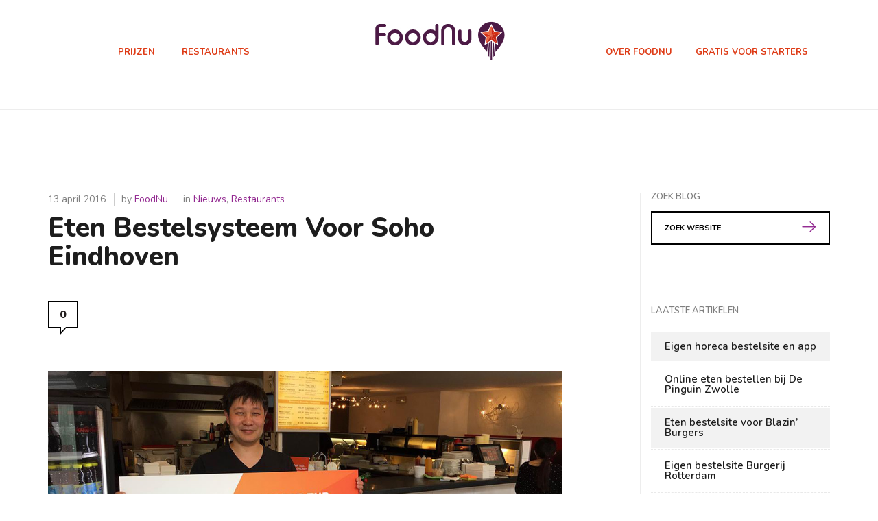

--- FILE ---
content_type: text/html; charset=UTF-8
request_url: https://foodnu.nl/eten-bestelsysteem-voor-soho-eindhoven/
body_size: 11664
content:
<!doctype html>


<!--[if lt IE 8 ]><html lang="en" class="ie7"><![endif]-->


<!--[if IE 8 ]><html lang="en" class="ie8"><![endif]-->


<!--[if IE 9 ]><html lang="en" class="ie9"><![endif]-->


<!--[if (gt IE 9)|!(IE)]><!--><html lang="en" lang="nl-NL"><!--<![endif]-->


<head>


    <meta http-equiv="Content-Type" content="text/html; charset=UTF-8" />


    <meta name="viewport" content="width=device-width, initial-scale=1">


    <title>Eten bestelsysteem voor Soho Eindhoven | Eten bestel websites &amp; apps voor bezorgrestaurants

    </title>

    
<meta name="description" content="Eten bestel websites &amp; apps voor bezorgrestaurants" />
<link rel="canonical" href="https://foodnu.nl/eten-bestelsysteem-voor-soho-eindhoven/" />

    <link rel="profile" href="http://gmpg.org/xfn/11" />


    <link rel="pingback" href="https://foodnu.nl/xmlrpc.php" />


    <meta name='robots' content='max-image-preview:large' />
		<script type="text/javascript">
			window.wgm_map_queue = window.wgm_map_queue || [];
			window.wgm_gmap_api_loaded = function() {
				window.wgm_map_queue.forEach(function(f) { f(); });
				window.wgm_map_queue = [];
			};
		</script>
		<link rel='dns-prefetch' href='//maps.google.com' />
<link rel='dns-prefetch' href='//fonts.googleapis.com' />
<link rel="alternate" type="application/rss+xml" title="FoodNu &raquo; feed" href="https://foodnu.nl/feed/" />
<link rel="alternate" type="application/rss+xml" title="FoodNu &raquo; reacties feed" href="https://foodnu.nl/comments/feed/" />
<link rel="alternate" title="oEmbed (JSON)" type="application/json+oembed" href="https://foodnu.nl/wp-json/oembed/1.0/embed?url=https%3A%2F%2Ffoodnu.nl%2Feten-bestelsysteem-voor-soho-eindhoven%2F" />
<link rel="alternate" title="oEmbed (XML)" type="text/xml+oembed" href="https://foodnu.nl/wp-json/oembed/1.0/embed?url=https%3A%2F%2Ffoodnu.nl%2Feten-bestelsysteem-voor-soho-eindhoven%2F&#038;format=xml" />
<style id='wp-img-auto-sizes-contain-inline-css' type='text/css'>
img:is([sizes=auto i],[sizes^="auto," i]){contain-intrinsic-size:3000px 1500px}
/*# sourceURL=wp-img-auto-sizes-contain-inline-css */
</style>
<style id='wp-emoji-styles-inline-css' type='text/css'>

	img.wp-smiley, img.emoji {
		display: inline !important;
		border: none !important;
		box-shadow: none !important;
		height: 1em !important;
		width: 1em !important;
		margin: 0 0.07em !important;
		vertical-align: -0.1em !important;
		background: none !important;
		padding: 0 !important;
	}
/*# sourceURL=wp-emoji-styles-inline-css */
</style>
<style id='wp-block-library-inline-css' type='text/css'>
:root{--wp-block-synced-color:#7a00df;--wp-block-synced-color--rgb:122,0,223;--wp-bound-block-color:var(--wp-block-synced-color);--wp-editor-canvas-background:#ddd;--wp-admin-theme-color:#007cba;--wp-admin-theme-color--rgb:0,124,186;--wp-admin-theme-color-darker-10:#006ba1;--wp-admin-theme-color-darker-10--rgb:0,107,160.5;--wp-admin-theme-color-darker-20:#005a87;--wp-admin-theme-color-darker-20--rgb:0,90,135;--wp-admin-border-width-focus:2px}@media (min-resolution:192dpi){:root{--wp-admin-border-width-focus:1.5px}}.wp-element-button{cursor:pointer}:root .has-very-light-gray-background-color{background-color:#eee}:root .has-very-dark-gray-background-color{background-color:#313131}:root .has-very-light-gray-color{color:#eee}:root .has-very-dark-gray-color{color:#313131}:root .has-vivid-green-cyan-to-vivid-cyan-blue-gradient-background{background:linear-gradient(135deg,#00d084,#0693e3)}:root .has-purple-crush-gradient-background{background:linear-gradient(135deg,#34e2e4,#4721fb 50%,#ab1dfe)}:root .has-hazy-dawn-gradient-background{background:linear-gradient(135deg,#faaca8,#dad0ec)}:root .has-subdued-olive-gradient-background{background:linear-gradient(135deg,#fafae1,#67a671)}:root .has-atomic-cream-gradient-background{background:linear-gradient(135deg,#fdd79a,#004a59)}:root .has-nightshade-gradient-background{background:linear-gradient(135deg,#330968,#31cdcf)}:root .has-midnight-gradient-background{background:linear-gradient(135deg,#020381,#2874fc)}:root{--wp--preset--font-size--normal:16px;--wp--preset--font-size--huge:42px}.has-regular-font-size{font-size:1em}.has-larger-font-size{font-size:2.625em}.has-normal-font-size{font-size:var(--wp--preset--font-size--normal)}.has-huge-font-size{font-size:var(--wp--preset--font-size--huge)}.has-text-align-center{text-align:center}.has-text-align-left{text-align:left}.has-text-align-right{text-align:right}.has-fit-text{white-space:nowrap!important}#end-resizable-editor-section{display:none}.aligncenter{clear:both}.items-justified-left{justify-content:flex-start}.items-justified-center{justify-content:center}.items-justified-right{justify-content:flex-end}.items-justified-space-between{justify-content:space-between}.screen-reader-text{border:0;clip-path:inset(50%);height:1px;margin:-1px;overflow:hidden;padding:0;position:absolute;width:1px;word-wrap:normal!important}.screen-reader-text:focus{background-color:#ddd;clip-path:none;color:#444;display:block;font-size:1em;height:auto;left:5px;line-height:normal;padding:15px 23px 14px;text-decoration:none;top:5px;width:auto;z-index:100000}html :where(.has-border-color){border-style:solid}html :where([style*=border-top-color]){border-top-style:solid}html :where([style*=border-right-color]){border-right-style:solid}html :where([style*=border-bottom-color]){border-bottom-style:solid}html :where([style*=border-left-color]){border-left-style:solid}html :where([style*=border-width]){border-style:solid}html :where([style*=border-top-width]){border-top-style:solid}html :where([style*=border-right-width]){border-right-style:solid}html :where([style*=border-bottom-width]){border-bottom-style:solid}html :where([style*=border-left-width]){border-left-style:solid}html :where(img[class*=wp-image-]){height:auto;max-width:100%}:where(figure){margin:0 0 1em}html :where(.is-position-sticky){--wp-admin--admin-bar--position-offset:var(--wp-admin--admin-bar--height,0px)}@media screen and (max-width:600px){html :where(.is-position-sticky){--wp-admin--admin-bar--position-offset:0px}}
/*wp_block_styles_on_demand_placeholder:6974405ec14df*/
/*# sourceURL=wp-block-library-inline-css */
</style>
<style id='classic-theme-styles-inline-css' type='text/css'>
/*! This file is auto-generated */
.wp-block-button__link{color:#fff;background-color:#32373c;border-radius:9999px;box-shadow:none;text-decoration:none;padding:calc(.667em + 2px) calc(1.333em + 2px);font-size:1.125em}.wp-block-file__button{background:#32373c;color:#fff;text-decoration:none}
/*# sourceURL=/wp-includes/css/classic-themes.min.css */
</style>
<link rel='stylesheet' id='fca-ept-editor-style-css' href='https://foodnu.nl/wp-content/plugins/easy-pricing-tables/assets/blocks/editor/fca-ept-editor.min.css' type='text/css' media='all' />
<link rel='stylesheet' id='fca-ept-layout1-style-css' href='https://foodnu.nl/wp-content/plugins/easy-pricing-tables/assets/blocks/layout1/fca-ept-layout1.min.css' type='text/css' media='all' />
<link rel='stylesheet' id='fca-ept-layout2-style-css' href='https://foodnu.nl/wp-content/plugins/easy-pricing-tables/assets/blocks/layout2/fca-ept-layout2.min.css' type='text/css' media='all' />
<link rel='stylesheet' id='dh-ptp-design1-css' href='https://foodnu.nl/wp-content/plugins/easy-pricing-tables/assets/pricing-tables/design1/pricingtable.min.css' type='text/css' media='all' />
<link rel='stylesheet' id='dh-ptp-block-css-css' href='https://foodnu.nl/wp-content/plugins/easy-pricing-tables/assets/blocks/legacy/block.css' type='text/css' media='all' />
<link rel='stylesheet' id='wgm-select2-css-css' href='https://foodnu.nl/wp-content/plugins/gmap-embed/admin/assets/third-party/select2/css/select2.min.css' type='text/css' media='all' />
<link rel='stylesheet' id='wgm-design-system-css-css' href='https://foodnu.nl/wp-content/plugins/gmap-embed/admin/assets/css/wgm-design-system.css' type='text/css' media='all' />
<link rel='stylesheet' id='wp-gmap-front-custom-style-css-css' href='https://foodnu.nl/wp-content/plugins/gmap-embed/public/assets/css/front_custom_style.css' type='text/css' media='all' />
<link rel='stylesheet' id='bootstrap-css' href='https://foodnu.nl/wp-content/themes/theflavour-parent/css/bootstrap.css' type='text/css' media='all' />
<link rel='stylesheet' id='font-awesome-css' href='https://foodnu.nl/wp-content/themes/theflavour-parent/css/font-awesome.css' type='text/css' media='all' />
<link rel='stylesheet' id='style.css-css' href='https://foodnu.nl/wp-content/themes/theflavour-parent/style.css' type='text/css' media='all' />
<link rel='stylesheet' id='fonts-css' href='https://fonts.googleapis.com/css?family=Open+Sans%3A400%2C300%2C400italic%2C600%2C600italic%2C700%2C800%2C700italic%2C800italic%2C300italic' type='text/css' media='all' />
<link rel='stylesheet' id='prettyPhoto-css' href='https://foodnu.nl/wp-content/themes/theflavour-parent/css/prettyPhoto.css' type='text/css' media='all' />
<link rel='stylesheet' id='animate-css' href='https://foodnu.nl/wp-content/themes/theflavour-parent/css/animate.css' type='text/css' media='all' />
<link rel='stylesheet' id='cusel.css-css' href='https://foodnu.nl/wp-content/themes/theflavour-parent/css/cusel.css' type='text/css' media='all' />
<link rel='stylesheet' id='custom-css' href='https://foodnu.nl/wp-content/themes/theflavour-parent/custom.css' type='text/css' media='all' />
<link rel='stylesheet' id='shCore-css' href='https://foodnu.nl/wp-content/themes/theflavour-parent/css/shCore.css' type='text/css' media='all' />
<link rel='stylesheet' id='shThemeDefault-css' href='https://foodnu.nl/wp-content/themes/theflavour-parent/css/shThemeDefault.css' type='text/css' media='all' />
<script type="text/javascript" src="https://foodnu.nl/wp-includes/js/jquery/jquery.min.js" id="jquery-core-js"></script>
<script type="text/javascript" src="https://foodnu.nl/wp-includes/js/jquery/jquery-migrate.min.js" id="jquery-migrate-js"></script>
<script type="text/javascript" async defer src="https://maps.google.com/maps/api/js?key=AIzaSyBaY6ggY2RGoU_P7rMzBSQiTwfQlsWKSPw&amp;libraries=places&amp;language=en&amp;region=US&amp;callback=wgm_gmap_api_loaded" id="wp-gmap-api-js"></script>
<script type="text/javascript" id="wp-gmap-api-js-after">
/* <![CDATA[ */
/* <![CDATA[ */

var wgm_status = {"p_v":"1.9.5","p_d_v":"20260121","l_api":"always","p_api":"N","i_p":false,"d_f_s_c":"N","d_s_v":"N","d_z_c":"N","d_p_c":"N","d_m_t_c":"N","d_m_w_z":"N","d_m_d":"N","d_m_d_c_z":"N","e_d_f_a_c":"N","lng":"en","reg":"US","d_u":"km","m_r":"administrator","php_v":"7.2.34","wp_v":"6.9"};
/* ]]]]><![CDATA[> */
//# sourceURL=wp-gmap-api-js-after
/* ]]> */
</script>
<script type="text/javascript" src="https://foodnu.nl/wp-content/themes/theflavour-parent/js/lib/jquery-ui.min.js" id="jquery-ui-js"></script>
<script type="text/javascript" src="https://foodnu.nl/wp-content/themes/theflavour-parent/js/lib/bootstrap.min.js" id="bootstrap-js"></script>
<script type="text/javascript" src="https://foodnu.nl/wp-content/themes/theflavour-parent/framework/static/javascript/jquery.prettyPhoto.js" id="prettyPhoto-js"></script>
<script type="text/javascript" id="general-js-extra">
/* <![CDATA[ */
var tf_calendar = {"up_button":"up","down_button":"down","datepicker_opts":{"firstDay":0,"currentText":"Today","monthNames":["January","February","March","April","May","June","July","August","September","October","November","December"],"monthNamesShort":["Jan","Feb","Mar","Apr","May","Jun","Jul","Aug","Sep","Oct","Nov","Dec"],"dayNames":["Sunday","Monday","Tuesday","Wednesday","Thursday","Friday","Saturday"],"dayNamesMin":["Sun","Mon","Tue","Wed","Thu","Fri","Sat"],"dayNamesShort":["Su","Mo","Tu","We","Th","Fr","Sa"],"weekHeader":"Wk","prevText":"PREVIOUS &#77;&#79;NTH","nextText":"NEXT &#77;&#79;NTH","dateFormat":false}};
//# sourceURL=general-js-extra
/* ]]> */
</script>
<script type="text/javascript" src="https://foodnu.nl/wp-content/themes/theflavour-parent/js/general.js" id="general-js"></script>
<script type="text/javascript" src="https://foodnu.nl/wp-content/themes/theflavour-parent/js/lib/modernizr.min.js" id="modernizr-js"></script>
<script type="text/javascript" src="https://foodnu.nl/wp-content/themes/theflavour-parent/js/lib/html5shiv.js" id="html5shiv-js"></script>
<script type="text/javascript" src="https://foodnu.nl/wp-content/themes/theflavour-parent/js/lib/respond.min.js" id="respond-js"></script>
<link rel="https://api.w.org/" href="https://foodnu.nl/wp-json/" /><link rel="alternate" title="JSON" type="application/json" href="https://foodnu.nl/wp-json/wp/v2/posts/1640" /><link rel="canonical" href="https://foodnu.nl/eten-bestelsysteem-voor-soho-eindhoven/" />
<link rel='shortlink' href='https://foodnu.nl/?p=1640' />
<link rel="shortcut icon" href="https://foodnu.nl/wp-content/uploads/2014/04/flacon.png"/>
<style type="text/css">
.nav-main .site-logo a
{
  border: 2px solid transparent !important;
}
.nav-main .site-logo {
margin-top: 0px !important;
margin-bottom: 9px !important;
 }


.nav-main .nav-menu a
{
color:#de3b16;
}
.nav-menu > .current-menu-item {
border-bottom: 3px solid #de3b16;
}
.nav-menu > li > ul .arrow-dropdown {
  border-bottom: 8px solid #de3b16 !important;
}
.nav-menu > li > ul .arrow-dropdown.bottom {
border-top: 8px solid #de3b16 !important;
}

.see-location .title-before, .see-location .title, .see-location .title-after{
color:white !important;
}
.nav-main .site-logo {
background-color: white;
}
.nav-main .site-logo a {
display: inline-block;
padding: 17px 0px 9px;
margin-top: 12px;
position: relative;
}
@media (max-width: 479px) {
.site-logo {
left: auto;
margin-left: auto; 
width: 100%!important;
background: #fff;
}
.nav-main {
margin-top: 83px !important;
}
}

.btn-black span, .btn-black input {
background: #1f2c59;
border: 2px solid #1f2c59;
}
.btn-black span:hover, .btn-black input:hover {
background: none;
color: #1f2c59;
border: 2px solid #1f2c59;
}
.contact-form #submit, .reservationForm #submit {
background: #1f2c59;
border: 2px solid #1f2c59;
color: white;
}
.contact-form #submit:hover, .reservationForm #submit:hover{
border: 2px solid #1f2c59;
color: #1f2c59;
}
.reservationForm .inputtext, .reservationForm .textarea{
color: white;
}
.wrapp-categories-gallery {
display: none;
}
.gallery-item:hover .see-more {
color: white;
}
.slider-full .slider-title {
font-family: Nunito !important;
letter-spacing: 0px;
margin-bottom: 26px;
font-weight:700;
word-break: normal;
}
.slider-full .slider-subtitle {
margin-top: -13px;
}
a.btn.slider-btn.anchor-scroll {
display: none;
}

.menu_type .post-find-more{
display: none;
}
p {
/*font-size: 19px !important;*/ /*Nehal */
color: #211c1c;
line-height: 27px !important;
margin-bottom: 25px !important;
}
.parallax-section .text {
color: white;
font-size: 19px;
}
.nav-main .left li.test-button {
display: none;
}
.menu_type .entry-header .entry-title a {
cursor: default;
}
span.red {
color: #de3b16;
}
h1.title {
font-weight: 700 !important;
}
.site-main {
padding-top: 0px !important;
}
.comment-respond #submit {
background: #1f2c59;
border: 2px solid #1f2c59;
}

.btn-black-transparent span:hover, .btn-black-transparent input:hover {
background: #1f2c59;
border: 2px solid #1f2c59;
}
.page-id-1837 .divider {
  border-bottom: medium none;
}

ul.nav-menu {
    text-align: center;
}

.nav-main li {
    display: inline-block;
    float: none;
}</style>

<script type="text/javascript">/* <![CDATA[ */
tf_script={"TF_THEME_PREFIX":"the-flavour","TFUSE_THEME_URL":"https:\/\/foodnu.nl\/wp-content\/themes\/theflavour-parent","ajaxurl":"https:\/\/foodnu.nl\/wp-admin\/admin-ajax.php"};
/* ]]> */</script>

<link rel="stylesheet" href="https://foodnu.nl/wp-content/themes/theflavour-parent/cache/min-css-be4e0c84c96ef3a7f60c1e488399ffab.css?m=0" type="text/css" media="all" /><!-- W3TC-include-css -->
<!-- W3TC-include-js-head -->

</head>


<body class="wp-singular post-template-default single single-post postid-1640 single-format-standard wp-theme-theflavour-parent" >


<div id="page" class="hfeed site">


    

    <header>


        <div class="nav-main" id="nav-main" >


            <div class="container">


                <div class="row">


                    
            <div class="col-sm-4">

                <nav id="site-navigation" class="site-navigation left"><ul id="menu-primary" class="nav-menu clearfix"><li id="menu-item-1192" class="test-button menu-item menu-item-type-custom menu-item-object-custom menu-item-home menu-item-1192"><a href="https://foodnu.nl/">Home</a></li>
<li id="menu-item-2734" class="menu-item menu-item-type-post_type menu-item-object-page menu-item-2734"><a href="https://foodnu.nl/prijzen-foodnu-express/">Prijzen</a></li>
<li id="menu-item-4201" class="menu-item menu-item-type-post_type menu-item-object-page menu-item-4201"><a href="https://foodnu.nl/referenties/">Restaurants</a></li>
</ul></nav>
            </div>

            <div class="col-sm-4">

                <div class="site-logo" id="site-logo">

                    <a href="https://foodnu.nl">

                        
                            <img src="https://foodnu.nl/wp-content/uploads/2019/01/logo-website.jpg" alt="FoodNu">

                        
                    </a>

                </div>

            </div>

            <div class="col-sm-4">

                <nav id="site-navigation2" class="site-navigation right"><ul id="menu-secondary" class="nav-menu clearfix"><li id="menu-item-2833" class="menu-item menu-item-type-post_type menu-item-object-page menu-item-2833"><a href="https://foodnu.nl/over-foodnu/">Over FoodNu</a></li>
<li id="menu-item-4643" class="menu-item menu-item-type-custom menu-item-object-custom menu-item-4643"><a href="https://foodnu.nl/start">Gratis voor starters</a></li>
</ul></nav>
            </div>

    

                </div>


            </div>


        </div>


    </header>


    

<div id="main" class="site-main blog" role="main">


    <div  class="container sidebar-right">


        <div class="row">


            <div class="col-xs-12 content-area col-sm-8" id="primary">


                <div class="inner">


                    

<article class="post post-details post-style-6">


    <header class="entry-header">


        <div class="entry-meta">


            

                <time class="entry-date">13 april 2016</time>


                <span class="author"> by <a href="https://foodnu.nl/author/selim/" title="Berichten van FoodNu" rel="author">FoodNu</a></span>


                <span class="cat-links"> in <a href="https://foodnu.nl/category/nieuws/" title="View all posts in Nieuws" rel="category tag">Nieuws</a>, <a href="https://foodnu.nl/category/nieuws/restaurants/" title="View all posts in Restaurants" rel="category tag">Restaurants</a></span>


            

            <h1 class="entry-title">Eten bestelsysteem voor Soho Eindhoven</h1>


            <a href="#comments" class="link-comment">


                <span>0</span>


            </a>


            

        </div>


    </header>





    

        <div class="post-thumbnail">


            

            <a title="Eten bestelsysteem voor Soho Eindhoven" rel="prettyPhoto" data-rel="prettyPhoto" href="https://foodnu.nl/wp-content/uploads/2016/07/Soho-Eindhoven.jpg"><img width="1121" height="567" src="https://foodnu.nl/wp-content/uploads/2016/07/Soho-Eindhoven.jpg" class="attachment- size- wp-post-image" alt="Soho-Eindhoven" decoding="async" fetchpriority="high" srcset="https://foodnu.nl/wp-content/uploads/2016/07/Soho-Eindhoven.jpg 1121w, https://foodnu.nl/wp-content/uploads/2016/07/Soho-Eindhoven-300x151.jpg 300w, https://foodnu.nl/wp-content/uploads/2016/07/Soho-Eindhoven-1024x517.jpg 1024w" sizes="(max-width: 1121px) 100vw, 1121px" /></a>


        </div>


    




    <div class="entry-content">


        <p>Eten bestelsysteem voor Soho Eindhoven. Soho Eindhoven maakt voortaan ook gebruik van het alles-in-1 eten bestelsysteem van FoodNu. Ze zijn overgestapt van een WordPress Woocommerce na het alles-in-1 bestelsysteem. Woocommerce voldoet niet meer aan de wensen van Soho Eindhoven, deze heeft te weinig mogelijkheden kijkend naar alles-in-1 bestelsysteem van FoodNu. FoodNu biedt meer mogelijkheden, het is overzichtelijk en snel. Hopend dat Soho Eindhoven nu meer bestellingen ontvangt op hun eigen eten bestelsysteem dan <a href="http://www.thuisbezorgd.nl/soho" target="_blank">Thuisbezorgd.nl</a>. De eerste stappen zijn in ieder geval wel gezet! <a href="http://sohorestaurant.nl" target="_blank">www.sohorestaurants.nl</a></p>
<p><a href="http://soho.foodnu.nl/?iframe=true&amp;width=1400&amp;height=800" class="btn btn-black"  data-rel="prettyPhoto" title="Soho Eindhoven"><span>Open Soho eten bestelsysteem <i class="tficon-external-link"></i></span></a></p>
<p><strong></p>
<h2>Ook een eten bestelsysteem nodig?</h2>
<p></strong></p>
<p><img decoding="async" class="wp-image-1506 size-thumbnail alignright" src="https://foodnu.nl/wp-content/uploads/2014/11/ikke.png" alt="ikke" width="150" height="150" />We komen geheel vrijblijvend bij u op bezoek om te laten zien wat we voor u kunnen betekenen. Hieronder kunt u een afspraak verzoek indienen, na het versturen nemen we z.s.m. contact met u op om de afspraak te bevestigen of bel 0546 849 888</p>
<div class="contact-form col-md-10 col-md-offset-1">
<div id="form_messages" class="submit_message"></div>
<form id="contactForm" action="" method="post" class="ajax_form contactForm" name="contactForm"><input id="this_form_id" type="hidden" value="0" /></p>
<div class='form-field_text pull-left  ' style=''>
<p>                <label class='label_title' for='the-flavour_bedrijf'>BEDRIJF:</label></p>
<p>                <input type='text' style='width:287px;' class='inputtext input_middle' name='the-flavour_bedrijf'/></p></div>
<div class='form-field_text pull-left  omega ' style=''>
<p>                <label class='label_title' for='the-flavour_naamachternaam'>NAAM ACHTERNAAM:</label></p>
<p>                <input type='text' style='width:287px;' class='inputtext input_middle' name='the-flavour_naamachternaam'/></p></div>
<div class="clear"></div>
<div class='form-field_text pull-left  ' style=''>
<p>                <label class='label_title' for='the-flavour_telefoonnummer'>TELEFOON NUMMER:</label></p>
<p>                <input type='text' style='width:287px;' class='inputtext input_middle' name='the-flavour_telefoonnummer'/></p></div>
<div class='form-field_text pull-left  omega ' style=''>
<p>                <label class='label_title' for='the-flavour_email'>EMAIL:</label></p>
<p>                <input type='text' style='width:287px;' class='inputtext input_middle the-flavour_email' name='the-flavour_email'/></p></div>
<div class="clear"></div>
<div class='form-field_textarea' style=''>
<p>                <label class='label_title' for='the-flavour_bericht'>BERICHT:</label></p>
<p>                <textarea style='width:594px;' class='textarea textarea_middle' name='the-flavour_bericht' rows='10' ></textarea></p></div>
<div class="clear"></div>
<div class="clear"></div>
<div class="submit-form clearfix" style="width:100%"><button name="submit" class="btn-submit" id="submit" type="submit">bericht zenden</button><button class="sending" id="submit" style="display: none;" type="submit">Sending &#8230;</button><img decoding="async" id="sending_img" src="https://foodnu.nl/wp-content/themes/theflavour-parent/images/loading.gif" alt="Sending" style="margin-bottom:-10px; display: none; border:0;" /></div>
</p></form>
</div>
<div class="clear"></div>


        

    </div>


</article>







<!--Share Links-->


<section class="social-share-blog">


    <div class="twitter">


        <a href="https://twitter.com/share?url=https://foodnu.nl/eten-bestelsysteem-voor-soho-eindhoven/" target="_blank">


            <i class="tficon-twitter-postshare"></i>Tweet

        </a>


    </div>


    <div class="facebook-share">


        <a href="https://www.facebook.com/sharer/sharer.php?u=https://foodnu.nl/eten-bestelsysteem-voor-soho-eindhoven/" target="_blank">


            <i class="tficon-facebook-postshare"></i>Share

        </a>


    </div>


    <div class="pinterest">


        <a href="http://www.pinterest.com/pin/create/button/?url=https://foodnu.nl/eten-bestelsysteem-voor-soho-eindhoven/" target="_blank">


            <i class="tficon-pinterest-postshare"></i>Pin it

        </a>


    </div>


</section>





<section class="blog-post-navigation">


    <a href="https://foodnu.nl/facebook-tijdlijnactie-itoshii-zwolle/" rel="prev"><i class="tficon-shevron-left"></i><span>Previous Story</span>Facebook Marketing Itoshii Zwolle</a>

    <a href="https://foodnu.nl/eigen-bezorgwebsite/" rel="next"><i class="tficon-shevron-right"></i><span>NEXT Story</span>Uw eigen bezorgwebsite</a>

</section>







                </div><!-- /.inner -->


            </div><!-- /#primary -->





            

                <div class="col-md-3 col-md-offset-1 col-sm-4 col-xs-12 sidebar widget-area" id="secondary">


                    <div class="inner">


                        <div class="widget widget-search">




        

            <h3 class="widget-title">ZOEK BLOG</h3>


        

        <form method="get" id="searchform" action="https://foodnu.nl/">


            <input name="s" id="s" type="text" class="inputtext" placeholder="ZOEK WEBSITE" name="search" value="">


            <button type="submit" class="btn btn-search"><span class="tficon-row"></span></button>


        </form>





    </div><div class="widget widget-freshpost">


        
            <h3 class="widget-title">LAATSTE ARTIKELEN</h3>

        


        <ul class="side-postlist">

            
                <li><a href="https://foodnu.nl/eigen-horeca-bestelsite-app/"><span>Eigen horeca bestelsite en app</span></a></li>

            
                <li><a href="https://foodnu.nl/nu-ook-online-eten-bestellen-pinguin/"><span>Online eten bestellen bij De Pinguin Zwolle</span></a></li>

            
                <li><a href="https://foodnu.nl/eten-bestelsite-voor-blazin-burgers/"><span>Eten bestelsite voor Blazin’ Burgers</span></a></li>

            
                <li><a href="https://foodnu.nl/eigen-bestelsite-burgerij-rotterdam/"><span>Eigen bestelsite Burgerij Rotterdam</span></a></li>

            
                <li><a href="https://foodnu.nl/eigen-bezorg-website/"><span>Eigen bezorg website voor Snackdrive Urk</span></a></li>

            
                <li><a href="https://foodnu.nl/eigen-bezorgwebsite-deksels-almelo/"><span>Eigen bezorgwebsite Deksels Almelo</span></a></li>

            
                <li><a href="https://foodnu.nl/eigen-bezorgwebsite-voor-delicious-grill-house-2/"><span>Eigen bezorgwebsite voor Pizzeria Montana Rotterdam</span></a></li>

            
                <li><a href="https://foodnu.nl/eigen-bezorgwebsite/"><span>Uw eigen bezorgwebsite</span></a></li>

            
                <li><a href="https://foodnu.nl/eten-bestelsysteem-voor-soho-eindhoven/"><span>Eten bestelsysteem voor Soho Eindhoven</span></a></li>

            
                <li><a href="https://foodnu.nl/facebook-tijdlijnactie-itoshii-zwolle/"><span>Facebook Marketing Itoshii Zwolle</span></a></li>

            
                <li><a href="https://foodnu.nl/eten-bestelsite-voor-ribhouse-texas-boekelo/"><span>Eten bestelsite voor Ribhouse Texas, Boekelo</span></a></li>

            
                <li><a href="https://foodnu.nl/horeca-website/"><span>Responsive Horeca website</span></a></li>

            
                <li><a href="https://foodnu.nl/website-voor-bezorgrestaurant/"><span>Website voor bezorgrestaurant</span></a></li>

            
                <li><a href="https://foodnu.nl/stilstand-achteruitgang-2012-2014/"><span>Stilstand is achteruitgang FoodNu 2012 &#8211;> 2015</span></a></li>

            
                <li><a href="https://foodnu.nl/eten-bestellen-via-facebook/"><span>Eten bestellen via Facebook</span></a></li>

            
                <li><a href="https://foodnu.nl/horeca-drukwerk/"><span>Horeca drukwerk, geen probleem bij FoodNu.</span></a></li>

            
                <li><a href="https://foodnu.nl/delivery-website/"><span>Delivery website voor sushi restaurant Itoshii van FoodNu</span></a></li>

            
                <li><a href="https://foodnu.nl/sushi-bezorg-website-voor-itoshii-zwolle/"><span>Sushi bezorg website voor Itoshii Zwolle</span></a></li>

            
        </ul>

        


    </div><div id="text-text-2" class="widget widget-text "><h3 class="widget-title">OVER ONS</h3>

        <div class="aboutw">


            <p>FoodNu is het efficiënte online ‘alles-in-1 eten bestelsysteem’, inclusief de eenvoudige web-to-print oplossing. Dankzij web-to-print kunnen restauranthouders efficiënt een online bestelling aannemen zonder daarover commissie te betalen. </p>


            

                <div class="social-links">


                    

                </div>


            

        </div>


    </div><div id="archives-archives-2" class="widget widget-archives"><h3 class="widget-title">ARCHIEF</h3>

            <div class="archives">


                <ul>


                    	<li><a href='https://foodnu.nl/2018/08/'>augustus 2018</a></li>
	<li><a href='https://foodnu.nl/2017/10/'>oktober 2017</a></li>
	<li><a href='https://foodnu.nl/2017/04/'>april 2017</a></li>
	<li><a href='https://foodnu.nl/2017/01/'>januari 2017</a></li>
	<li><a href='https://foodnu.nl/2016/12/'>december 2016</a></li>
	<li><a href='https://foodnu.nl/2016/08/'>augustus 2016</a></li>
	<li><a href='https://foodnu.nl/2016/07/'>juli 2016</a></li>
	<li><a href='https://foodnu.nl/2016/04/'>april 2016</a></li>
	<li><a href='https://foodnu.nl/2016/02/'>februari 2016</a></li>
	<li><a href='https://foodnu.nl/2016/01/'>januari 2016</a></li>
	<li><a href='https://foodnu.nl/2015/07/'>juli 2015</a></li>
	<li><a href='https://foodnu.nl/2015/05/'>mei 2015</a></li>
	<li><a href='https://foodnu.nl/2015/03/'>maart 2015</a></li>
	<li><a href='https://foodnu.nl/2015/01/'>januari 2015</a></li>
	<li><a href='https://foodnu.nl/2014/11/'>november 2014</a></li>
	<li><a href='https://foodnu.nl/2014/08/'>augustus 2014</a></li>


                </ul>


            </div>


        </div>

                    </div><!--/ .inner -->


                </div><!--/ #secondary -->


            




        </div><!-- /.row -->


    </div><!-- /.container  -->


</div><!-- /#main -->







    <footer class="footer">


        <div class="row footer-nav">


            <!-- <div class="container">-->
			<div class="row">


              <!--  <div class="col-sm-10 col-sm-offset-1">-->
			  <div class="col-lg-12 col-md-12 col-sm-12 col-xs-12 " >


                   <center> <nav id="site-navigation3" class="site-navigation"><ul id="menu-footer" class=""><li id="menu-item-4073" class="menu-item menu-item-type-post_type menu-item-object-page menu-item-4073"><a href="https://foodnu.nl/prijzen-foodnu-express/">Prijzen</a></li>
<li id="menu-item-908" class="menu-item menu-item-type-post_type menu-item-object-page menu-item-908"><a href="https://foodnu.nl/referenties/">Restaurants</a></li>
<li id="menu-item-2244" class="menu-item menu-item-type-post_type menu-item-object-page menu-item-2244"><a href="https://foodnu.nl/over-foodnu/">Over FoodNu</a></li>
<li id="menu-item-4651" class="menu-item menu-item-type-custom menu-item-object-custom menu-item-4651"><a href="https://foodnu.nl/start">Gratis voor starters</a></li>
</ul></nav></center>


                    <!--Footer Social-->


                    <div class="footer-socials">


                        

                    </div>


                    <!--Copyright-->


                    <div class="copyright">


                        

                    </div>


                </div>


            </div>


        </div>


    </footer>


    <a class="anchor hidden" id="to-top" href="#page"><span class="tficon-row-up"></span></a>


</div><!-- /#page-->


<script type="speculationrules">
{"prefetch":[{"source":"document","where":{"and":[{"href_matches":"/*"},{"not":{"href_matches":["/wp-*.php","/wp-admin/*","/wp-content/uploads/*","/wp-content/*","/wp-content/plugins/*","/wp-content/themes/theflavour-parent/*","/*\\?(.+)"]}},{"not":{"selector_matches":"a[rel~=\"nofollow\"]"}},{"not":{"selector_matches":".no-prefetch, .no-prefetch a"}}]},"eagerness":"conservative"}]}
</script>
<script type="text/javascript" src="https://foodnu.nl/wp-includes/js/dist/vendor/react.min.js" id="react-js"></script>
<script type="text/javascript" src="https://foodnu.nl/wp-includes/js/dist/vendor/react-jsx-runtime.min.js" id="react-jsx-runtime-js"></script>
<script type="text/javascript" src="https://foodnu.nl/wp-includes/js/dist/autop.min.js" id="wp-autop-js"></script>
<script type="text/javascript" src="https://foodnu.nl/wp-includes/js/dist/blob.min.js" id="wp-blob-js"></script>
<script type="text/javascript" src="https://foodnu.nl/wp-includes/js/dist/block-serialization-default-parser.min.js" id="wp-block-serialization-default-parser-js"></script>
<script type="text/javascript" src="https://foodnu.nl/wp-includes/js/dist/hooks.min.js" id="wp-hooks-js"></script>
<script type="text/javascript" src="https://foodnu.nl/wp-includes/js/dist/deprecated.min.js" id="wp-deprecated-js"></script>
<script type="text/javascript" src="https://foodnu.nl/wp-includes/js/dist/dom.min.js" id="wp-dom-js"></script>
<script type="text/javascript" src="https://foodnu.nl/wp-includes/js/dist/vendor/react-dom.min.js" id="react-dom-js"></script>
<script type="text/javascript" src="https://foodnu.nl/wp-includes/js/dist/escape-html.min.js" id="wp-escape-html-js"></script>
<script type="text/javascript" src="https://foodnu.nl/wp-includes/js/dist/element.min.js" id="wp-element-js"></script>
<script type="text/javascript" src="https://foodnu.nl/wp-includes/js/dist/is-shallow-equal.min.js" id="wp-is-shallow-equal-js"></script>
<script type="text/javascript" src="https://foodnu.nl/wp-includes/js/dist/i18n.min.js" id="wp-i18n-js"></script>
<script type="text/javascript" id="wp-i18n-js-after">
/* <![CDATA[ */
wp.i18n.setLocaleData( { 'text direction\u0004ltr': [ 'ltr' ] } );
//# sourceURL=wp-i18n-js-after
/* ]]> */
</script>
<script type="text/javascript" id="wp-keycodes-js-translations">
/* <![CDATA[ */
( function( domain, translations ) {
	var localeData = translations.locale_data[ domain ] || translations.locale_data.messages;
	localeData[""].domain = domain;
	wp.i18n.setLocaleData( localeData, domain );
} )( "default", {"translation-revision-date":"2025-12-02 13:18:27+0000","generator":"GlotPress\/4.0.3","domain":"messages","locale_data":{"messages":{"":{"domain":"messages","plural-forms":"nplurals=2; plural=n != 1;","lang":"nl"},"Tilde":["Tilde"],"Backtick":["Accent grave"],"Period":["Punt"],"Comma":["Komma"]}},"comment":{"reference":"wp-includes\/js\/dist\/keycodes.js"}} );
//# sourceURL=wp-keycodes-js-translations
/* ]]> */
</script>
<script type="text/javascript" src="https://foodnu.nl/wp-includes/js/dist/keycodes.min.js" id="wp-keycodes-js"></script>
<script type="text/javascript" src="https://foodnu.nl/wp-includes/js/dist/priority-queue.min.js" id="wp-priority-queue-js"></script>
<script type="text/javascript" src="https://foodnu.nl/wp-includes/js/dist/compose.min.js" id="wp-compose-js"></script>
<script type="text/javascript" src="https://foodnu.nl/wp-includes/js/dist/private-apis.min.js" id="wp-private-apis-js"></script>
<script type="text/javascript" src="https://foodnu.nl/wp-includes/js/dist/redux-routine.min.js" id="wp-redux-routine-js"></script>
<script type="text/javascript" src="https://foodnu.nl/wp-includes/js/dist/data.min.js" id="wp-data-js"></script>
<script type="text/javascript" id="wp-data-js-after">
/* <![CDATA[ */
( function() {
	var userId = 0;
	var storageKey = "WP_DATA_USER_" + userId;
	wp.data
		.use( wp.data.plugins.persistence, { storageKey: storageKey } );
} )();
//# sourceURL=wp-data-js-after
/* ]]> */
</script>
<script type="text/javascript" src="https://foodnu.nl/wp-includes/js/dist/html-entities.min.js" id="wp-html-entities-js"></script>
<script type="text/javascript" src="https://foodnu.nl/wp-includes/js/dist/dom-ready.min.js" id="wp-dom-ready-js"></script>
<script type="text/javascript" id="wp-a11y-js-translations">
/* <![CDATA[ */
( function( domain, translations ) {
	var localeData = translations.locale_data[ domain ] || translations.locale_data.messages;
	localeData[""].domain = domain;
	wp.i18n.setLocaleData( localeData, domain );
} )( "default", {"translation-revision-date":"2025-12-02 13:18:27+0000","generator":"GlotPress\/4.0.3","domain":"messages","locale_data":{"messages":{"":{"domain":"messages","plural-forms":"nplurals=2; plural=n != 1;","lang":"nl"},"Notifications":["Meldingen"]}},"comment":{"reference":"wp-includes\/js\/dist\/a11y.js"}} );
//# sourceURL=wp-a11y-js-translations
/* ]]> */
</script>
<script type="text/javascript" src="https://foodnu.nl/wp-includes/js/dist/a11y.min.js" id="wp-a11y-js"></script>
<script type="text/javascript" id="wp-rich-text-js-translations">
/* <![CDATA[ */
( function( domain, translations ) {
	var localeData = translations.locale_data[ domain ] || translations.locale_data.messages;
	localeData[""].domain = domain;
	wp.i18n.setLocaleData( localeData, domain );
} )( "default", {"translation-revision-date":"2025-12-02 13:18:27+0000","generator":"GlotPress\/4.0.3","domain":"messages","locale_data":{"messages":{"":{"domain":"messages","plural-forms":"nplurals=2; plural=n != 1;","lang":"nl"},"%s applied.":["%s toegepast."],"%s removed.":["%s verwijderd."]}},"comment":{"reference":"wp-includes\/js\/dist\/rich-text.js"}} );
//# sourceURL=wp-rich-text-js-translations
/* ]]> */
</script>
<script type="text/javascript" src="https://foodnu.nl/wp-includes/js/dist/rich-text.min.js" id="wp-rich-text-js"></script>
<script type="text/javascript" src="https://foodnu.nl/wp-includes/js/dist/shortcode.min.js" id="wp-shortcode-js"></script>
<script type="text/javascript" src="https://foodnu.nl/wp-includes/js/dist/warning.min.js" id="wp-warning-js"></script>
<script type="text/javascript" id="wp-blocks-js-translations">
/* <![CDATA[ */
( function( domain, translations ) {
	var localeData = translations.locale_data[ domain ] || translations.locale_data.messages;
	localeData[""].domain = domain;
	wp.i18n.setLocaleData( localeData, domain );
} )( "default", {"translation-revision-date":"2025-12-02 13:18:27+0000","generator":"GlotPress\/4.0.3","domain":"messages","locale_data":{"messages":{"":{"domain":"messages","plural-forms":"nplurals=2; plural=n != 1;","lang":"nl"},"%1$s Block. Row %2$d":["%1$s blok. Rij %2$d"],"Design":["Ontwerp"],"%s Block":["%s blok"],"%1$s Block. %2$s":["%1$s blok. %2$s"],"%1$s Block. Column %2$d":["%1$s blok. Kolom %2$d"],"%1$s Block. Column %2$d. %3$s":["%1$s blok. Kolom %2$d. %3$s"],"%1$s Block. Row %2$d. %3$s":["%1$s blok. Rij %2$d. %3$s"],"Reusable blocks":["Herbruikbare blokken"],"Embeds":["Insluitingen"],"Text":["Tekst"],"Widgets":["Widgets"],"Theme":["Thema"],"Media":["Media"]}},"comment":{"reference":"wp-includes\/js\/dist\/blocks.js"}} );
//# sourceURL=wp-blocks-js-translations
/* ]]> */
</script>
<script type="text/javascript" src="https://foodnu.nl/wp-includes/js/dist/blocks.min.js" id="wp-blocks-js"></script>
<script type="text/javascript" src="https://foodnu.nl/wp-content/plugins/easy-pricing-tables/assets/blocks/editor/fca-ept-editor-common.min.js" id="fca_ept_editor_common_script-js"></script>
<script type="text/javascript" src="https://foodnu.nl/wp-content/plugins/easy-pricing-tables/assets/blocks/editor/fca-ept-sidebar.min.js" id="fca_ept_sidebar_script-js"></script>
<script type="text/javascript" src="https://foodnu.nl/wp-content/plugins/easy-pricing-tables/assets/blocks/editor/fca-ept-toolbar.min.js" id="fca_ept_toolbar_script-js"></script>
<script type="text/javascript" id="fca_ept_editor_script-js-extra">
/* <![CDATA[ */
var fcaEptEditorData = {"edition":"Free","directory":"https://foodnu.nl/wp-content/plugins/easy-pricing-tables","woo_integration":"","toggle_integration":"","ajax_url":"https://foodnu.nl/wp-admin/admin-ajax.php","edit_url":"https://foodnu.nl/wp-admin/edit.php","fa_classes":"","debug":"","theme_support":{"wide":false,"block_styles":false},"post_type":"post"};
//# sourceURL=fca_ept_editor_script-js-extra
/* ]]> */
</script>
<script type="text/javascript" src="https://foodnu.nl/wp-content/plugins/easy-pricing-tables/assets/blocks/editor/fca-ept-editor.min.js" id="fca_ept_editor_script-js"></script>
<script type="text/javascript" src="https://foodnu.nl/wp-content/plugins/easy-pricing-tables/assets/blocks/layout1/fca-ept-layout1.min.js" id="fca_ept_layout1_script-js"></script>
<script type="text/javascript" src="https://foodnu.nl/wp-content/plugins/easy-pricing-tables/assets/blocks/layout2/fca-ept-layout2.min.js" id="fca_ept_layout2_script-js"></script>
<script type="text/javascript" src="https://foodnu.nl/wp-content/plugins/gmap-embed/public/assets/js/wgm-frontend.js" id="wp-gmap-embed-front-js-js"></script>
<script type="text/javascript" src="https://foodnu.nl/wp-content/plugins/gmap-embed/admin/assets/third-party/select2/js/select2.min.js" id="wgm-select2-js-js"></script>
<script type="text/javascript" id="events-js-extra">
/* <![CDATA[ */
var tf_calendar = {"up_button":"up","down_button":"down","datepicker_opts":{"firstDay":0,"currentText":"Today","monthNames":["January","February","March","April","May","June","July","August","September","October","November","December"],"monthNamesShort":["Jan","Feb","Mar","Apr","May","Jun","Jul","Aug","Sep","Oct","Nov","Dec"],"dayNames":["Sunday","Monday","Tuesday","Wednesday","Thursday","Friday","Saturday"],"dayNamesMin":["Sun","Mon","Tue","Wed","Thu","Fri","Sat"],"dayNamesShort":["Su","Mo","Tu","We","Th","Fr","Sa"],"weekHeader":"Wk","prevText":"PREVIOUS &#77;&#79;NTH","nextText":"NEXT &#77;&#79;NTH","dateFormat":false}};
//# sourceURL=events-js-extra
/* ]]> */
</script>
<script type="text/javascript" src="https://foodnu.nl/wp-content/themes/theflavour-parent/js/events.js" id="events-js"></script>
<script type="text/javascript" src="https://foodnu.nl/wp-content/themes/theflavour-parent/js/jquery.slicknav.min.js" id="slicknav-js"></script>
<script type="text/javascript" src="https://foodnu.nl/wp-content/themes/theflavour-parent/js/jquery.carouFredSel-6.2.1.js" id="carouFredSel-js"></script>
<script type="text/javascript" src="https://foodnu.nl/wp-content/themes/theflavour-parent/js/cusel.min.js" id="cusel-min-js"></script>
<script type="text/javascript" src="https://foodnu.nl/wp-content/themes/theflavour-parent/js/parallax.js" id="parallax-js"></script>
<script type="text/javascript" src="https://foodnu.nl/wp-content/themes/theflavour-parent/js/scrollto.js" id="scrollto-js"></script>
<script type="text/javascript" src="https://foodnu.nl/wp-content/themes/theflavour-parent/js/contact_forms.js" id="contact_forms_js-js"></script>
<script type="text/javascript" src="https://foodnu.nl/wp-includes/js/jquery/jquery.form.min.js" id="jquery-form-js"></script>
<script id="wp-emoji-settings" type="application/json">
{"baseUrl":"https://s.w.org/images/core/emoji/17.0.2/72x72/","ext":".png","svgUrl":"https://s.w.org/images/core/emoji/17.0.2/svg/","svgExt":".svg","source":{"concatemoji":"https://foodnu.nl/wp-includes/js/wp-emoji-release.min.js"}}
</script>
<script type="module">
/* <![CDATA[ */
/*! This file is auto-generated */
const a=JSON.parse(document.getElementById("wp-emoji-settings").textContent),o=(window._wpemojiSettings=a,"wpEmojiSettingsSupports"),s=["flag","emoji"];function i(e){try{var t={supportTests:e,timestamp:(new Date).valueOf()};sessionStorage.setItem(o,JSON.stringify(t))}catch(e){}}function c(e,t,n){e.clearRect(0,0,e.canvas.width,e.canvas.height),e.fillText(t,0,0);t=new Uint32Array(e.getImageData(0,0,e.canvas.width,e.canvas.height).data);e.clearRect(0,0,e.canvas.width,e.canvas.height),e.fillText(n,0,0);const a=new Uint32Array(e.getImageData(0,0,e.canvas.width,e.canvas.height).data);return t.every((e,t)=>e===a[t])}function p(e,t){e.clearRect(0,0,e.canvas.width,e.canvas.height),e.fillText(t,0,0);var n=e.getImageData(16,16,1,1);for(let e=0;e<n.data.length;e++)if(0!==n.data[e])return!1;return!0}function u(e,t,n,a){switch(t){case"flag":return n(e,"\ud83c\udff3\ufe0f\u200d\u26a7\ufe0f","\ud83c\udff3\ufe0f\u200b\u26a7\ufe0f")?!1:!n(e,"\ud83c\udde8\ud83c\uddf6","\ud83c\udde8\u200b\ud83c\uddf6")&&!n(e,"\ud83c\udff4\udb40\udc67\udb40\udc62\udb40\udc65\udb40\udc6e\udb40\udc67\udb40\udc7f","\ud83c\udff4\u200b\udb40\udc67\u200b\udb40\udc62\u200b\udb40\udc65\u200b\udb40\udc6e\u200b\udb40\udc67\u200b\udb40\udc7f");case"emoji":return!a(e,"\ud83e\u1fac8")}return!1}function f(e,t,n,a){let r;const o=(r="undefined"!=typeof WorkerGlobalScope&&self instanceof WorkerGlobalScope?new OffscreenCanvas(300,150):document.createElement("canvas")).getContext("2d",{willReadFrequently:!0}),s=(o.textBaseline="top",o.font="600 32px Arial",{});return e.forEach(e=>{s[e]=t(o,e,n,a)}),s}function r(e){var t=document.createElement("script");t.src=e,t.defer=!0,document.head.appendChild(t)}a.supports={everything:!0,everythingExceptFlag:!0},new Promise(t=>{let n=function(){try{var e=JSON.parse(sessionStorage.getItem(o));if("object"==typeof e&&"number"==typeof e.timestamp&&(new Date).valueOf()<e.timestamp+604800&&"object"==typeof e.supportTests)return e.supportTests}catch(e){}return null}();if(!n){if("undefined"!=typeof Worker&&"undefined"!=typeof OffscreenCanvas&&"undefined"!=typeof URL&&URL.createObjectURL&&"undefined"!=typeof Blob)try{var e="postMessage("+f.toString()+"("+[JSON.stringify(s),u.toString(),c.toString(),p.toString()].join(",")+"));",a=new Blob([e],{type:"text/javascript"});const r=new Worker(URL.createObjectURL(a),{name:"wpTestEmojiSupports"});return void(r.onmessage=e=>{i(n=e.data),r.terminate(),t(n)})}catch(e){}i(n=f(s,u,c,p))}t(n)}).then(e=>{for(const n in e)a.supports[n]=e[n],a.supports.everything=a.supports.everything&&a.supports[n],"flag"!==n&&(a.supports.everythingExceptFlag=a.supports.everythingExceptFlag&&a.supports[n]);var t;a.supports.everythingExceptFlag=a.supports.everythingExceptFlag&&!a.supports.flag,a.supports.everything||((t=a.source||{}).concatemoji?r(t.concatemoji):t.wpemoji&&t.twemoji&&(r(t.twemoji),r(t.wpemoji)))});
//# sourceURL=https://foodnu.nl/wp-includes/js/wp-emoji-loader.min.js
/* ]]> */
</script>
<script>
  (function(i,s,o,g,r,a,m){i['GoogleAnalyticsObject']=r;i[r]=i[r]||function(){
  (i[r].q=i[r].q||[]).push(arguments)},i[r].l=1*new Date();a=s.createElement(o),
  m=s.getElementsByTagName(o)[0];a.async=1;a.src=g;m.parentNode.insertBefore(a,m)
  })(window,document,'script','https://www.google-analytics.com/analytics.js','ga');

  ga('create', 'UA-102308911-1', 'auto');
  ga('send', 'pageview');

</script>
<script type="text/javascript" src="https://foodnu.nl/wp-content/themes/theflavour-parent/cache/min-js-c1cfd82f849137e3e0af25b0d58810b3.js?m=0"></script>

</body>
<style>
	.entry-title1 > a {
    pointer-events: none !important;
}

</style>

</html>

--- FILE ---
content_type: text/css
request_url: https://foodnu.nl/wp-content/themes/theflavour-parent/css/bootstrap.css
body_size: 18869
content:
/*!


 * Bootstrap v3.1.0 (http://getbootstrap.com)


 * Copyright 2011-2014 Twitter, Inc.


 * Licensed under MIT (https://github.com/twbs/bootstrap/blob/master/LICENSE)


 */





/*! normalize.css v3.0.0 | MIT License | git.io/normalize */


html {


  font-family: sans-serif;


  -webkit-text-size-adjust: 100%;


      -ms-text-size-adjust: 100%;


}


body {


  margin: 0;


}


article,


aside,


details,


figcaption,


figure,


footer,


header,


hgroup,


main,


nav,


section,


summary {


  display: block;


}


audio,


canvas,


progress,


video {


  display: inline-block;


  vertical-align: baseline;


}


audio:not([controls]) {


  display: none;


  height: 0;


}


[hidden],


template {


  display: none;


}


a {


  background: transparent;


}


a:active,


a:hover {


  outline: 0;


}


abbr[title] {


  border-bottom: 1px dotted;


}


b,


strong {


  font-weight: bold;


}


dfn {


  font-style: italic;


}


h1 {


  margin: .67em 0;


  font-size: 2em;


}


mark {


  color: #000;


  background: #ff0;


}


small {


  font-size: 80%;


}


sub,


sup {


  position: relative;


  font-size: 75%;


  line-height: 0;


  vertical-align: baseline;


}


sup {


  top: -.5em;


}


sub {


  bottom: -.25em;


}


img {


  border: 0;


}


svg:not(:root) {


  overflow: hidden;


}


figure {


  margin: 1em 40px;


}


hr {


  height: 0;


  -moz-box-sizing: content-box;


       box-sizing: content-box;


}


pre {


  overflow: auto;


}


code,


kbd,


pre,


samp {


  font-family: monospace, monospace;


  font-size: 1em;


}


button,


input,


optgroup,


select,


textarea {


  margin: 0;


  font: inherit;


  color: inherit;


}


button {


  overflow: visible;


}


button,


select {


  text-transform: none;


}


button,


html input[type="button"],


input[type="reset"],


input[type="submit"] {


  -webkit-appearance: button;


  cursor: pointer;


}


button[disabled],


html input[disabled] {


  cursor: default;


}


button::-moz-focus-inner,


input::-moz-focus-inner {


  padding: 0;


  border: 0;


}


input {


  line-height: normal;


}


input[type="checkbox"],


input[type="radio"] {


  box-sizing: border-box;


  padding: 0;


}


input[type="number"]::-webkit-inner-spin-button,


input[type="number"]::-webkit-outer-spin-button {


  height: auto;


}


input[type="search"] {


  -webkit-box-sizing: content-box;


     -moz-box-sizing: content-box;


          box-sizing: content-box;


  -webkit-appearance: textfield;


}


input[type="search"]::-webkit-search-cancel-button,


input[type="search"]::-webkit-search-decoration {


  -webkit-appearance: none;


}


fieldset {


  padding: .35em .625em .75em;


  margin: 0 2px;


  border: 1px solid #c0c0c0;


}


legend {


  padding: 0;


  border: 0;


}


textarea {


  overflow: auto;


}


optgroup {


  font-weight: bold;


}


table {


  border-spacing: 0;


  border-collapse: collapse;


}


td,


th {


  padding: 0;


}


@media print {


  * {


    color: #000 !important;


    text-shadow: none !important;


    background: transparent !important;


    box-shadow: none !important;


  }


  a,


  a:visited {


    text-decoration: underline;


  }


  a[href]:after {


    content: " (" attr(href) ")";


  }


  abbr[title]:after {


    content: " (" attr(title) ")";


  }


  a[href^="javascript:"]:after,


  a[href^="#"]:after {


    content: "";


  }


  pre,


  blockquote {


    border: 1px solid #999;





    page-break-inside: avoid;


  }


  thead {


    display: table-header-group;


  }


  tr,


  img {


    page-break-inside: avoid;


  }


  img {


    max-width: 100% !important;


  }


  p,


  h2,


  h3 {


    orphans: 3;


    widows: 3;


  }


  h2,


  h3 {


    page-break-after: avoid;


  }


  select {


    background: #fff !important;


  }


  .navbar {


    display: none;


  }


  .table td,


  .table th {


    background-color: #fff !important;


  }


  .btn > .caret,


  .dropup > .btn > .caret {


    border-top-color: #000 !important;


  }


  .label {


    border: 1px solid #000;


  }


  .table {


    border-collapse: collapse !important;


  }


  .table-bordered th,


  .table-bordered td {


    border: 1px solid #ddd !important;


  }


}


* {


  -webkit-box-sizing: border-box;


     -moz-box-sizing: border-box;


          box-sizing: border-box;


}


*:before,


*:after {


  -webkit-box-sizing: border-box;


     -moz-box-sizing: border-box;


          box-sizing: border-box;


}


html {


  font-size: 62.5%;





  -webkit-tap-highlight-color: rgba(0, 0, 0, 0);


}


body {


  font-family: "Helvetica Neue", Helvetica, Arial, sans-serif;


  font-size: 14px;


  line-height: 1.428571429;


  color: #333;


  background-color: #fff;


}


input,


button,


select,


textarea {


  font-family: inherit;


  font-size: inherit;


  line-height: inherit;


}


a {


  color: #428bca;


  text-decoration: none;


}


a:hover,


a:focus {


  color: #2a6496;


  text-decoration: underline;


}


a:focus {


  outline: thin dotted;


  outline: 5px auto -webkit-focus-ring-color;


  outline-offset: -2px;


}


figure {


  margin: 0;


}


img {


  vertical-align: middle;


}


.img-responsive {


  display: block;


  max-width: 100%;


  height: auto;


}


.img-rounded {


  border-radius: 6px;


}


.img-thumbnail {


  display: inline-block;


  max-width: 100%;


  height: auto;


  padding: 4px;


  line-height: 1.428571429;


  background-color: #fff;


  border: 1px solid #ddd;


  border-radius: 4px;


  -webkit-transition: all .2s ease-in-out;


          transition: all .2s ease-in-out;


}


.img-circle {


  border-radius: 50%;


}


hr {


  margin-top: 20px;


  margin-bottom: 20px;


  border: 0;


  border-top: 1px solid #eee;


}


.sr-only {


  position: absolute;


  width: 1px;


  height: 1px;


  padding: 0;


  margin: -1px;


  overflow: hidden;


  clip: rect(0, 0, 0, 0);


  border: 0;


}


h1,


h2,


h3,


h4,


h5,


h6,


.h1,


.h2,


.h3,


.h4,


.h5,


.h6 {


  font-family: inherit;


  font-weight: 500;


  line-height: 1.1;


  color: inherit;


}


h1 small,


h2 small,


h3 small,


h4 small,


h5 small,


h6 small,


.h1 small,


.h2 small,


.h3 small,


.h4 small,


.h5 small,


.h6 small,


h1 .small,


h2 .small,


h3 .small,


h4 .small,


h5 .small,


h6 .small,


.h1 .small,


.h2 .small,


.h3 .small,


.h4 .small,


.h5 .small,


.h6 .small {


  font-weight: normal;


  line-height: 1;


  color: #999;


}


h1,


.h1,


h2,


.h2,


h3,


.h3 {


  margin-top: 20px;


  margin-bottom: 10px;


}


h1 small,


.h1 small,


h2 small,


.h2 small,


h3 small,


.h3 small,


h1 .small,


.h1 .small,


h2 .small,


.h2 .small,


h3 .small,


.h3 .small {


  font-size: 65%;


}


h4,


.h4,


h5,


.h5,


h6,


.h6 {


  margin-top: 10px;


  margin-bottom: 10px;


}


h4 small,


.h4 small,


h5 small,


.h5 small,


h6 small,


.h6 small,


h4 .small,


.h4 .small,


h5 .small,


.h5 .small,


h6 .small,


.h6 .small {


  font-size: 75%;


}


h1,


.h1 {


  font-size: 36px;


}


h2,


.h2 {


  font-size: 30px;


}


h3,


.h3 {


  font-size: 24px;


}


h4,


.h4 {


  font-size: 18px;


}


h5,


.h5 {


  font-size: 14px;


}


h6,


.h6 {


  font-size: 12px;


}


p {


  margin: 0 0 10px;


}


.lead {


  margin-bottom: 20px;


  font-size: 16px;


  font-weight: 200;


  line-height: 1.4;


}


@media (min-width: 768px) {


  .lead {


    font-size: 21px;


  }


}


small,


.small {


  font-size: 85%;


}


cite {


  font-style: normal;


}


.text-left {


  text-align: left;


}


.text-right {


  text-align: right;


}


.text-center {


  text-align: center;


}


.text-justify {


  text-align: justify;


}


.text-muted {


  color: #999;


}


.text-primary {


  color: #428bca;


}


a.text-primary:hover {


  color: #3071a9;


}


.text-success {


  color: #3c763d;


}


a.text-success:hover {


  color: #2b542c;


}


.text-info {


  color: #31708f;


}


a.text-info:hover {


  color: #245269;


}


.text-warning {


  color: #8a6d3b;


}


a.text-warning:hover {


  color: #66512c;


}


.text-danger {


  color: #a94442;


}


a.text-danger:hover {


  color: #843534;


}


.bg-primary {


  color: #fff;


  background-color: #428bca;


}


a.bg-primary:hover {


  background-color: #3071a9;


}


.bg-success {


  background-color: #dff0d8;


}


a.bg-success:hover {


  background-color: #c1e2b3;


}


.bg-info {


  background-color: #d9edf7;


}


a.bg-info:hover {


  background-color: #afd9ee;


}


.bg-warning {


  background-color: #fcf8e3;


}


a.bg-warning:hover {


  background-color: #f7ecb5;


}


.bg-danger {


  background-color: #f2dede;


}


a.bg-danger:hover {


  background-color: #e4b9b9;


}


.page-header {


  padding-bottom: 9px;


  margin: 40px 0 20px;


  border-bottom: 1px solid #eee;


}


ul,


ol {


  margin-top: 0;


  margin-bottom: 10px;


}


ul ul,


ol ul,


ul ol,


ol ol {


  margin-bottom: 0;


}


.list-unstyled {


  padding-left: 0;


  list-style: none;


}


.list-inline {


  padding-left: 0;


  list-style: none;


}


.list-inline > li {


  display: inline-block;


  padding-right: 5px;


  padding-left: 5px;


}


.list-inline > li:first-child {


  padding-left: 0;


}


dl {


  margin-top: 0;


  margin-bottom: 20px;


}


dt,


dd {


  line-height: 1.428571429;


}


dt {


  font-weight: bold;


}


dd {


  margin-left: 0;


}


@media (min-width: 768px) {


  .dl-horizontal dt {


    float: left;


    width: 160px;


    overflow: hidden;


    clear: left;


    text-align: right;


    text-overflow: ellipsis;


    white-space: nowrap;


  }


  .dl-horizontal dd {


    margin-left: 180px;


  }


}


abbr[title],


abbr[data-original-title] {


  cursor: help;


  border-bottom: 1px dotted #999;


}


.initialism {


  font-size: 90%;


  text-transform: uppercase;


}


blockquote {


  padding: 10px 20px;


  margin: 0 0 20px;


  font-size: 17.5px;


  border-left: 5px solid #eee;


}


blockquote p:last-child,


blockquote ul:last-child,


blockquote ol:last-child {


  margin-bottom: 0;


}


blockquote footer,


blockquote small,


blockquote .small {


  display: block;


  font-size: 80%;


  line-height: 1.428571429;


  color: #999;


}


blockquote footer:before,


blockquote small:before,


blockquote .small:before {


  content: '\2014 \00A0';


}


.blockquote-reverse,


blockquote.pull-right {


  padding-right: 15px;


  padding-left: 0;


  text-align: right;


  border-right: 5px solid #eee;


  border-left: 0;


}


.blockquote-reverse footer:before,


blockquote.pull-right footer:before,


.blockquote-reverse small:before,


blockquote.pull-right small:before,


.blockquote-reverse .small:before,


blockquote.pull-right .small:before {


  content: '';


}


.blockquote-reverse footer:after,


blockquote.pull-right footer:after,


.blockquote-reverse small:after,


blockquote.pull-right small:after,


.blockquote-reverse .small:after,


blockquote.pull-right .small:after {


  content: '\00A0 \2014';


}


blockquote:before,


blockquote:after {


  content: "";


}


address {


  margin-bottom: 20px;


  font-style: normal;


  line-height: 1.428571429;


}


code,


kbd,


pre,


samp {


  font-family: Menlo, Monaco, Consolas, "Courier New", monospace;


}


code {


  padding: 2px 4px;


  font-size: 90%;


  color: #c7254e;


  white-space: nowrap;


  background-color: #f9f2f4;


  border-radius: 4px;


}


kbd {


  padding: 2px 4px;


  font-size: 90%;


  color: #fff;


  background-color: #333;


  border-radius: 3px;


  box-shadow: inset 0 -1px 0 rgba(0, 0, 0, .25);


}


pre {


  display: block;


  padding: 9.5px;


  margin: 0 0 10px;


  font-size: 13px;


  line-height: 1.428571429;


  color: #333;


  word-break: break-all;


  word-wrap: break-word;


  background-color: #f5f5f5;


  border: 1px solid #ccc;


  border-radius: 4px;


}


pre code {


  padding: 0;


  font-size: inherit;


  color: inherit;


  white-space: pre-wrap;


  background-color: transparent;


  border-radius: 0;


}


.pre-scrollable {


  max-height: 340px;


  overflow-y: scroll;


}


.container {


  padding-right: 15px;


  padding-left: 15px;


  margin-right: auto;


  margin-left: auto;


}


@media (min-width: 768px) {


  .container {


    width: 750px;


  }


}


@media (min-width: 992px) {


  .container {


    width: 970px;


  }


}


@media (min-width: 1200px) {


  .container {


    width: 1170px;


  }


}


.container-fluid {


  padding-right: 15px;


  padding-left: 15px;


  margin-right: auto;


  margin-left: auto;


}


.row {


  margin-right: -15px;


  margin-left: -15px;


}


.col-xs-1, .col-sm-1, .col-md-1, .col-lg-1, .col-xs-2, .col-sm-2, .col-md-2, .col-lg-2, .col-xs-3, .col-sm-3, .col-md-3, .col-lg-3, .col-xs-4, .col-sm-4, .col-md-4, .col-lg-4, .col-xs-5, .col-sm-5, .col-md-5, .col-lg-5, .col-xs-6, .col-sm-6, .col-md-6, .col-lg-6, .col-xs-7, .col-sm-7, .col-md-7, .col-lg-7, .col-xs-8, .col-sm-8, .col-md-8, .col-lg-8, .col-xs-9, .col-sm-9, .col-md-9, .col-lg-9, .col-xs-10, .col-sm-10, .col-md-10, .col-lg-10, .col-xs-11, .col-sm-11, .col-md-11, .col-lg-11, .col-xs-12, .col-sm-12, .col-md-12, .col-lg-12 {


  position: relative;


  min-height: 1px;


  padding-right: 15px;


  padding-left: 15px;


}


.col-xs-1, .col-xs-2, .col-xs-3, .col-xs-4, .col-xs-5, .col-xs-6, .col-xs-7, .col-xs-8, .col-xs-9, .col-xs-10, .col-xs-11, .col-xs-12 {


  float: left;


}


.col-xs-12 {


  width: 100%;


}


.col-xs-11 {


  width: 91.66666666666666%;


}


.col-xs-10 {


  width: 83.33333333333334%;


}


.col-xs-9 {


  width: 75%;


}


.col-xs-8 {


  width: 66.66666666666666%;


}


.col-xs-7 {


  width: 58.333333333333336%;


}


.col-xs-6 {


  width: 50%;


}


.col-xs-5 {


  width: 41.66666666666667%;


}


.col-xs-4 {


  width: 33.33333333333333%;


}


.col-xs-3 {


  width: 25%;


}


.col-xs-2 {


  width: 16.666666666666664%;


}


.col-xs-1 {


  width: 8.333333333333332%;


}


.col-xs-pull-12 {


  right: 100%;


}


.col-xs-pull-11 {


  right: 91.66666666666666%;


}


.col-xs-pull-10 {


  right: 83.33333333333334%;


}


.col-xs-pull-9 {


  right: 75%;


}


.col-xs-pull-8 {


  right: 66.66666666666666%;


}


.col-xs-pull-7 {


  right: 58.333333333333336%;


}


.col-xs-pull-6 {


  right: 50%;


}


.col-xs-pull-5 {


  right: 41.66666666666667%;


}


.col-xs-pull-4 {


  right: 33.33333333333333%;


}


.col-xs-pull-3 {


  right: 25%;


}


.col-xs-pull-2 {


  right: 16.666666666666664%;


}


.col-xs-pull-1 {


  right: 8.333333333333332%;


}


.col-xs-pull-0 {


  right: 0;


}


.col-xs-push-12 {


  left: 100%;


}


.col-xs-push-11 {


  left: 91.66666666666666%;


}


.col-xs-push-10 {


  left: 83.33333333333334%;


}


.col-xs-push-9 {


  left: 75%;


}


.col-xs-push-8 {


  left: 66.66666666666666%;


}


.col-xs-push-7 {


  left: 58.333333333333336%;


}


.col-xs-push-6 {


  left: 50%;


}


.col-xs-push-5 {


  left: 41.66666666666667%;


}


.col-xs-push-4 {


  left: 33.33333333333333%;


}


.col-xs-push-3 {


  left: 25%;


}


.col-xs-push-2 {


  left: 16.666666666666664%;


}


.col-xs-push-1 {


  left: 8.333333333333332%;


}


.col-xs-push-0 {


  left: 0;


}


.col-xs-offset-12 {


  margin-left: 100%;


}


.col-xs-offset-11 {


  margin-left: 91.66666666666666%;


}


.col-xs-offset-10 {


  margin-left: 83.33333333333334%;


}


.col-xs-offset-9 {


  margin-left: 75%;


}


.col-xs-offset-8 {


  margin-left: 66.66666666666666%;


}


.col-xs-offset-7 {


  margin-left: 58.333333333333336%;


}


.col-xs-offset-6 {


  margin-left: 50%;


}


.col-xs-offset-5 {


  margin-left: 41.66666666666667%;


}


.col-xs-offset-4 {


  margin-left: 33.33333333333333%;


}


.col-xs-offset-3 {


  margin-left: 25%;


}


.col-xs-offset-2 {


  margin-left: 16.666666666666664%;


}


.col-xs-offset-1 {


  margin-left: 8.333333333333332%;


}


.col-xs-offset-0 {


  margin-left: 0;


}


@media (min-width: 768px) {


  .col-sm-1, .col-sm-2, .col-sm-3, .col-sm-4, .col-sm-5, .col-sm-6, .col-sm-7, .col-sm-8, .col-sm-9, .col-sm-10, .col-sm-11, .col-sm-12 {


    float: left;


  }


  .col-sm-12 {


    width: 100%;


  }


  .col-sm-11 {


    width: 91.66666666666666%;


  }


  .col-sm-10 {


    width: 83.33333333333334%;


  }


  .col-sm-9 {


    width: 75%;


  }


  .col-sm-8 {


    width: 66.66666666666666%;


  }


  .col-sm-7 {


    width: 58.333333333333336%;


  }


  .col-sm-6 {


    width: 50%;


  }


  .col-sm-5 {


    width: 41.66666666666667%;


  }


  .col-sm-4 {


    width: 33.33333333333333%;


  }


  .col-sm-3 {


    width: 25%;


  }


  .col-sm-2 {


    width: 16.666666666666664%;


  }


  .col-sm-1 {


    width: 8.333333333333332%;


  }


  .col-sm-pull-12 {


    right: 100%;


  }


  .col-sm-pull-11 {


    right: 91.66666666666666%;


  }


  .col-sm-pull-10 {


    right: 83.33333333333334%;


  }


  .col-sm-pull-9 {


    right: 75%;


  }


  .col-sm-pull-8 {


    right: 66.66666666666666%;


  }


  .col-sm-pull-7 {


    right: 58.333333333333336%;


  }


  .col-sm-pull-6 {


    right: 50%;


  }


  .col-sm-pull-5 {


    right: 41.66666666666667%;


  }


  .col-sm-pull-4 {


    right: 33.33333333333333%;


  }


  .col-sm-pull-3 {


    right: 25%;


  }


  .col-sm-pull-2 {


    right: 16.666666666666664%;


  }


  .col-sm-pull-1 {


    right: 8.333333333333332%;


  }


  .col-sm-pull-0 {


    right: 0;


  }


  .col-sm-push-12 {


    left: 100%;


  }


  .col-sm-push-11 {


    left: 91.66666666666666%;


  }


  .col-sm-push-10 {


    left: 83.33333333333334%;


  }


  .col-sm-push-9 {


    left: 75%;


  }


  .col-sm-push-8 {


    left: 66.66666666666666%;


  }


  .col-sm-push-7 {


    left: 58.333333333333336%;


  }


  .col-sm-push-6 {


    left: 50%;


  }


  .col-sm-push-5 {


    left: 41.66666666666667%;


  }


  .col-sm-push-4 {


    left: 33.33333333333333%;


  }


  .col-sm-push-3 {


    left: 25%;


  }


  .col-sm-push-2 {


    left: 16.666666666666664%;


  }


  .col-sm-push-1 {


    left: 8.333333333333332%;


  }


  .col-sm-push-0 {


    left: 0;


  }


  .col-sm-offset-12 {


    margin-left: 100%;


  }


  .col-sm-offset-11 {


    margin-left: 91.66666666666666%;


  }


  .col-sm-offset-10 {


    margin-left: 83.33333333333334%;


  }


  .col-sm-offset-9 {


    margin-left: 75%;


  }


  .col-sm-offset-8 {


    margin-left: 66.66666666666666%;


  }


  .col-sm-offset-7 {


    margin-left: 58.333333333333336%;


  }


  .col-sm-offset-6 {


    margin-left: 50%;


  }


  .col-sm-offset-5 {


    margin-left: 41.66666666666667%;


  }


  .col-sm-offset-4 {


    margin-left: 33.33333333333333%;


  }


  .col-sm-offset-3 {


    margin-left: 25%;


  }


  .col-sm-offset-2 {


    margin-left: 16.666666666666664%;


  }


  .col-sm-offset-1 {


    margin-left: 8.333333333333332%;


  }


  .col-sm-offset-0 {


    margin-left: 0;


  }


}


@media (min-width: 992px) {


  .col-md-1, .col-md-2, .col-md-3, .col-md-4, .col-md-5, .col-md-6, .col-md-7, .col-md-8, .col-md-9, .col-md-10, .col-md-11, .col-md-12 {


    float: left;


  }


  .col-md-12 {


    width: 100%;


  }


  .col-md-11 {


    width: 91.66666666666666%;


  }


  .col-md-10 {


    width: 83.33333333333334%;


  }


  .col-md-9 {


    width: 75%;


  }


  .col-md-8 {


    width: 66.66666666666666%;


  }


  .col-md-7 {


    width: 58.333333333333336%;


  }


  .col-md-6 {


    width: 50%;


  }


  .col-md-5 {


    width: 41.66666666666667%;


  }


  .col-md-4 {


    width: 33.33333333333333%;


  }


  .col-md-3 {


    width: 25%;


  }


  .col-md-2 {


    width: 16.666666666666664%;


  }


  .col-md-1 {


    width: 8.333333333333332%;


  }


  .col-md-pull-12 {


    right: 100%;


  }


  .col-md-pull-11 {


    right: 91.66666666666666%;


  }


  .col-md-pull-10 {


    right: 83.33333333333334%;


  }


  .col-md-pull-9 {


    right: 75%;


  }


  .col-md-pull-8 {


    right: 66.66666666666666%;


  }


  .col-md-pull-7 {


    right: 58.333333333333336%;


  }


  .col-md-pull-6 {


    right: 50%;


  }


  .col-md-pull-5 {


    right: 41.66666666666667%;


  }


  .col-md-pull-4 {


    right: 33.33333333333333%;


  }


  .col-md-pull-3 {


    right: 25%;


  }


  .col-md-pull-2 {


    right: 16.666666666666664%;


  }


  .col-md-pull-1 {


    right: 8.333333333333332%;


  }


  .col-md-pull-0 {


    right: 0;


  }


  .col-md-push-12 {


    left: 100%;


  }


  .col-md-push-11 {


    left: 91.66666666666666%;


  }


  .col-md-push-10 {


    left: 83.33333333333334%;


  }


  .col-md-push-9 {


    left: 75%;


  }


  .col-md-push-8 {


    left: 66.66666666666666%;


  }


  .col-md-push-7 {


    left: 58.333333333333336%;


  }


  .col-md-push-6 {


    left: 50%;


  }


  .col-md-push-5 {


    left: 41.66666666666667%;


  }


  .col-md-push-4 {


    left: 33.33333333333333%;


  }


  .col-md-push-3 {


    left: 25%;


  }


  .col-md-push-2 {


    left: 16.666666666666664%;


  }


  .col-md-push-1 {


    left: 8.333333333333332%;


  }


  .col-md-push-0 {


    left: 0;


  }


  .col-md-offset-12 {


    margin-left: 100%;


  }


  .col-md-offset-11 {


    margin-left: 91.66666666666666%;


  }


  .col-md-offset-10 {


    margin-left: 83.33333333333334%;


  }


  .col-md-offset-9 {


    margin-left: 75%;


  }


  .col-md-offset-8 {


    margin-left: 66.66666666666666%;


  }


  .col-md-offset-7 {


    margin-left: 58.333333333333336%;


  }


  .col-md-offset-6 {


    margin-left: 50%;


  }


  .col-md-offset-5 {


    margin-left: 41.66666666666667%;


  }


  .col-md-offset-4 {


    margin-left: 33.33333333333333%;


  }


  .col-md-offset-3 {


    margin-left: 25%;


  }


  .col-md-offset-2 {


    margin-left: 16.666666666666664%;


  }


  .col-md-offset-1 {


    margin-left: 8.333333333333332%;


  }


  .col-md-offset-0 {


    margin-left: 0;


  }


}


@media (min-width: 1200px) {


  .col-lg-1, .col-lg-2, .col-lg-3, .col-lg-4, .col-lg-5, .col-lg-6, .col-lg-7, .col-lg-8, .col-lg-9, .col-lg-10, .col-lg-11, .col-lg-12 {


    float: left;


  }


  .col-lg-12 {


    width: 100%;


  }


  .col-lg-11 {


    width: 91.66666666666666%;


  }


  .col-lg-10 {


    width: 83.33333333333334%;


  }


  .col-lg-9 {


    width: 75%;


  }


  .col-lg-8 {


    width: 66.66666666666666%;


  }


  .col-lg-7 {


    width: 58.333333333333336%;


  }


  .col-lg-6 {


    width: 50%;


  }


  .col-lg-5 {


    width: 41.66666666666667%;


  }


  .col-lg-4 {


    width: 33.33333333333333%;


  }


  .col-lg-3 {


    width: 25%;


  }


  .col-lg-2 {


    width: 16.666666666666664%;


  }


  .col-lg-1 {


    width: 8.333333333333332%;


  }


  .col-lg-pull-12 {


    right: 100%;


  }


  .col-lg-pull-11 {


    right: 91.66666666666666%;


  }


  .col-lg-pull-10 {


    right: 83.33333333333334%;


  }


  .col-lg-pull-9 {


    right: 75%;


  }


  .col-lg-pull-8 {


    right: 66.66666666666666%;


  }


  .col-lg-pull-7 {


    right: 58.333333333333336%;


  }


  .col-lg-pull-6 {


    right: 50%;


  }


  .col-lg-pull-5 {


    right: 41.66666666666667%;


  }


  .col-lg-pull-4 {


    right: 33.33333333333333%;


  }


  .col-lg-pull-3 {


    right: 25%;


  }


  .col-lg-pull-2 {


    right: 16.666666666666664%;


  }


  .col-lg-pull-1 {


    right: 8.333333333333332%;


  }


  .col-lg-pull-0 {


    right: 0;


  }


  .col-lg-push-12 {


    left: 100%;


  }


  .col-lg-push-11 {


    left: 91.66666666666666%;


  }


  .col-lg-push-10 {


    left: 83.33333333333334%;


  }


  .col-lg-push-9 {


    left: 75%;


  }


  .col-lg-push-8 {


    left: 66.66666666666666%;


  }


  .col-lg-push-7 {


    left: 58.333333333333336%;


  }


  .col-lg-push-6 {


    left: 50%;


  }


  .col-lg-push-5 {


    left: 41.66666666666667%;


  }


  .col-lg-push-4 {


    left: 33.33333333333333%;


  }


  .col-lg-push-3 {


    left: 25%;


  }


  .col-lg-push-2 {


    left: 16.666666666666664%;


  }


  .col-lg-push-1 {


    left: 8.333333333333332%;


  }


  .col-lg-push-0 {


    left: 0;


  }


  .col-lg-offset-12 {


    margin-left: 100%;


  }


  .col-lg-offset-11 {


    margin-left: 91.66666666666666%;


  }


  .col-lg-offset-10 {


    margin-left: 83.33333333333334%;


  }


  .col-lg-offset-9 {


    margin-left: 75%;


  }


  .col-lg-offset-8 {


    margin-left: 66.66666666666666%;


  }


  .col-lg-offset-7 {


    margin-left: 58.333333333333336%;


  }


  .col-lg-offset-6 {


    margin-left: 50%;


  }


  .col-lg-offset-5 {


    margin-left: 41.66666666666667%;


  }


  .col-lg-offset-4 {


    margin-left: 33.33333333333333%;


  }


  .col-lg-offset-3 {


    margin-left: 25%;


  }


  .col-lg-offset-2 {


    margin-left: 16.666666666666664%;


  }


  .col-lg-offset-1 {


    margin-left: 8.333333333333332%;


  }


  .col-lg-offset-0 {


    margin-left: 0;


  }


}


table {


  max-width: 100%;


  background-color: transparent;


}


th {


  text-align: left;


}


.table {


  width: 100%;


  margin-bottom: 20px;


}


.table > thead > tr > th,


.table > tbody > tr > th,


.table > tfoot > tr > th,


.table > thead > tr > td,


.table > tbody > tr > td,


.table > tfoot > tr > td {


  padding: 8px;


  line-height: 1.428571429;


  vertical-align: top;


  border-top: 1px solid #ddd;


}


.table > thead > tr > th {


  vertical-align: bottom;


  border-bottom: 2px solid #ddd;


}


.table > caption + thead > tr:first-child > th,


.table > colgroup + thead > tr:first-child > th,


.table > thead:first-child > tr:first-child > th,


.table > caption + thead > tr:first-child > td,


.table > colgroup + thead > tr:first-child > td,


.table > thead:first-child > tr:first-child > td {


  border-top: 0;


}


.table > tbody + tbody {


  border-top: 2px solid #ddd;


}


.table .table {


  background-color: #fff;


}


.table-condensed > thead > tr > th,


.table-condensed > tbody > tr > th,


.table-condensed > tfoot > tr > th,


.table-condensed > thead > tr > td,


.table-condensed > tbody > tr > td,


.table-condensed > tfoot > tr > td {


  padding: 5px;


}


.table-bordered {


  border: 1px solid #ddd;


}


.table-bordered > thead > tr > th,


.table-bordered > tbody > tr > th,


.table-bordered > tfoot > tr > th,


.table-bordered > thead > tr > td,


.table-bordered > tbody > tr > td,


.table-bordered > tfoot > tr > td {


  border: 1px solid #ddd;


}


.table-bordered > thead > tr > th,


.table-bordered > thead > tr > td {


  border-bottom-width: 2px;


}


.table-striped > tbody > tr:nth-child(odd) > td,


.table-striped > tbody > tr:nth-child(odd) > th {


  background-color: #f9f9f9;


}


.table-hover > tbody > tr:hover > td,


.table-hover > tbody > tr:hover > th {


  background-color: #f5f5f5;


}


table col[class*="col-"] {


  position: static;


  display: table-column;


  float: none;


}


table td[class*="col-"],


table th[class*="col-"] {


  position: static;


  display: table-cell;


  float: none;


}


.table > thead > tr > td.active,


.table > tbody > tr > td.active,


.table > tfoot > tr > td.active,


.table > thead > tr > th.active,


.table > tbody > tr > th.active,


.table > tfoot > tr > th.active,


.table > thead > tr.active > td,


.table > tbody > tr.active > td,


.table > tfoot > tr.active > td,


.table > thead > tr.active > th,


.table > tbody > tr.active > th,


.table > tfoot > tr.active > th {


  background-color: #f5f5f5;


}


.table-hover > tbody > tr > td.active:hover,


.table-hover > tbody > tr > th.active:hover,


.table-hover > tbody > tr.active:hover > td,


.table-hover > tbody > tr.active:hover > th {


  background-color: #e8e8e8;


}


.table > thead > tr > td.success,


.table > tbody > tr > td.success,


.table > tfoot > tr > td.success,


.table > thead > tr > th.success,


.table > tbody > tr > th.success,


.table > tfoot > tr > th.success,


.table > thead > tr.success > td,


.table > tbody > tr.success > td,


.table > tfoot > tr.success > td,


.table > thead > tr.success > th,


.table > tbody > tr.success > th,


.table > tfoot > tr.success > th {


  background-color: #dff0d8;


}


.table-hover > tbody > tr > td.success:hover,


.table-hover > tbody > tr > th.success:hover,


.table-hover > tbody > tr.success:hover > td,


.table-hover > tbody > tr.success:hover > th {


  background-color: #d0e9c6;


}


.table > thead > tr > td.info,


.table > tbody > tr > td.info,


.table > tfoot > tr > td.info,


.table > thead > tr > th.info,


.table > tbody > tr > th.info,


.table > tfoot > tr > th.info,


.table > thead > tr.info > td,


.table > tbody > tr.info > td,


.table > tfoot > tr.info > td,


.table > thead > tr.info > th,


.table > tbody > tr.info > th,


.table > tfoot > tr.info > th {


  background-color: #d9edf7;


}


.table-hover > tbody > tr > td.info:hover,


.table-hover > tbody > tr > th.info:hover,


.table-hover > tbody > tr.info:hover > td,


.table-hover > tbody > tr.info:hover > th {


  background-color: #c4e3f3;


}


.table > thead > tr > td.warning,


.table > tbody > tr > td.warning,


.table > tfoot > tr > td.warning,


.table > thead > tr > th.warning,


.table > tbody > tr > th.warning,


.table > tfoot > tr > th.warning,


.table > thead > tr.warning > td,


.table > tbody > tr.warning > td,


.table > tfoot > tr.warning > td,


.table > thead > tr.warning > th,


.table > tbody > tr.warning > th,


.table > tfoot > tr.warning > th {


  background-color: #fcf8e3;


}


.table-hover > tbody > tr > td.warning:hover,


.table-hover > tbody > tr > th.warning:hover,


.table-hover > tbody > tr.warning:hover > td,


.table-hover > tbody > tr.warning:hover > th {


  background-color: #faf2cc;


}


.table > thead > tr > td.danger,


.table > tbody > tr > td.danger,


.table > tfoot > tr > td.danger,


.table > thead > tr > th.danger,


.table > tbody > tr > th.danger,


.table > tfoot > tr > th.danger,


.table > thead > tr.danger > td,


.table > tbody > tr.danger > td,


.table > tfoot > tr.danger > td,


.table > thead > tr.danger > th,


.table > tbody > tr.danger > th,


.table > tfoot > tr.danger > th {


  background-color: #f2dede;


}


.table-hover > tbody > tr > td.danger:hover,


.table-hover > tbody > tr > th.danger:hover,


.table-hover > tbody > tr.danger:hover > td,


.table-hover > tbody > tr.danger:hover > th {


  background-color: #ebcccc;


}


@media (max-width: 767px) {


  .table-responsive {


    width: 100%;


    margin-bottom: 15px;


    overflow-x: scroll;


    overflow-y: hidden;


    -webkit-overflow-scrolling: touch;


    -ms-overflow-style: -ms-autohiding-scrollbar;


    border: 1px solid #ddd;


  }


  .table-responsive > .table {


    margin-bottom: 0;


  }


  .table-responsive > .table > thead > tr > th,


  .table-responsive > .table > tbody > tr > th,


  .table-responsive > .table > tfoot > tr > th,


  .table-responsive > .table > thead > tr > td,


  .table-responsive > .table > tbody > tr > td,


  .table-responsive > .table > tfoot > tr > td {


    white-space: nowrap;


  }


  .table-responsive > .table-bordered {


    border: 0;


  }


  .table-responsive > .table-bordered > thead > tr > th:first-child,


  .table-responsive > .table-bordered > tbody > tr > th:first-child,


  .table-responsive > .table-bordered > tfoot > tr > th:first-child,


  .table-responsive > .table-bordered > thead > tr > td:first-child,


  .table-responsive > .table-bordered > tbody > tr > td:first-child,


  .table-responsive > .table-bordered > tfoot > tr > td:first-child {


    border-left: 0;


  }


  .table-responsive > .table-bordered > thead > tr > th:last-child,


  .table-responsive > .table-bordered > tbody > tr > th:last-child,


  .table-responsive > .table-bordered > tfoot > tr > th:last-child,


  .table-responsive > .table-bordered > thead > tr > td:last-child,


  .table-responsive > .table-bordered > tbody > tr > td:last-child,


  .table-responsive > .table-bordered > tfoot > tr > td:last-child {


    border-right: 0;


  }


  .table-responsive > .table-bordered > tbody > tr:last-child > th,


  .table-responsive > .table-bordered > tfoot > tr:last-child > th,


  .table-responsive > .table-bordered > tbody > tr:last-child > td,


  .table-responsive > .table-bordered > tfoot > tr:last-child > td {


    border-bottom: 0;


  }


}


fieldset {


  min-width: 0;


  padding: 0;


  margin: 0;


  border: 0;


}


legend {


  display: block;


  width: 100%;


  padding: 0;


  margin-bottom: 20px;


  font-size: 21px;


  line-height: inherit;


  color: #333;


  border: 0;


  border-bottom: 1px solid #e5e5e5;


}


label {


  display: inline-block;


  margin-bottom: 5px;


  font-weight: bold;


}


input[type="search"] {


  -webkit-box-sizing: border-box;


     -moz-box-sizing: border-box;


          box-sizing: border-box;


}


input[type="radio"],


input[type="checkbox"] {


  margin: 4px 0 0;


  margin-top: 1px \9;


  /* IE8-9 */


  line-height: normal;


}


input[type="file"] {


  display: block;


}


input[type="range"] {


  display: block;


  width: 100%;


}


select[multiple],


select[size] {


  height: auto;


}


input[type="file"]:focus,


input[type="radio"]:focus,


input[type="checkbox"]:focus {


  outline: thin dotted;


  outline: 5px auto -webkit-focus-ring-color;


  outline-offset: -2px;


}


output {


  display: block;


  padding-top: 7px;


  font-size: 14px;


  line-height: 1.428571429;


  color: #555;


}


.form-control {


  display: block;


  width: 100%;


  height: 34px;


  padding: 6px 12px;


  font-size: 14px;


  line-height: 1.428571429;


  color: #555;


  background-color: #fff;


  background-image: none;


  border: 1px solid #ccc;


  border-radius: 4px;


  -webkit-box-shadow: inset 0 1px 1px rgba(0, 0, 0, .075);


          box-shadow: inset 0 1px 1px rgba(0, 0, 0, .075);


  -webkit-transition: border-color ease-in-out .15s, box-shadow ease-in-out .15s;


          transition: border-color ease-in-out .15s, box-shadow ease-in-out .15s;


}


.form-control:focus {


  border-color: #66afe9;


  outline: 0;


  -webkit-box-shadow: inset 0 1px 1px rgba(0,0,0,.075), 0 0 8px rgba(102, 175, 233, .6);


          box-shadow: inset 0 1px 1px rgba(0,0,0,.075), 0 0 8px rgba(102, 175, 233, .6);


}


.form-control:-moz-placeholder {


  color: #999;


}


.form-control::-moz-placeholder {


  color: #999;


  opacity: 1;


}


.form-control:-ms-input-placeholder {


  color: #999;


}


.form-control::-webkit-input-placeholder {


  color: #999;


}


.form-control[disabled],


.form-control[readonly],


fieldset[disabled] .form-control {


  cursor: not-allowed;


  background-color: #eee;


  opacity: 1;


}


textarea.form-control {


  height: auto;


}


input[type="date"] {


  line-height: 34px;


}


.form-group {


  margin-bottom: 15px;


}


.radio,


.checkbox {


  display: block;


  min-height: 20px;


  padding-left: 20px;


  margin-top: 10px;


  margin-bottom: 10px;


}


.radio label,


.checkbox label {


  display: inline;


  font-weight: normal;


  cursor: pointer;


}


.radio input[type="radio"],


.radio-inline input[type="radio"],


.checkbox input[type="checkbox"],


.checkbox-inline input[type="checkbox"] {


  float: left;


  margin-left: -20px;


}


.radio + .radio,


.checkbox + .checkbox {


  margin-top: -5px;


}


.radio-inline,


.checkbox-inline {


  display: inline-block;


  padding-left: 20px;


  margin-bottom: 0;


  font-weight: normal;


  vertical-align: middle;


  cursor: pointer;


}


.radio-inline + .radio-inline,


.checkbox-inline + .checkbox-inline {


  margin-top: 0;


  margin-left: 10px;


}


input[type="radio"][disabled],


input[type="checkbox"][disabled],


.radio[disabled],


.radio-inline[disabled],


.checkbox[disabled],


.checkbox-inline[disabled],


fieldset[disabled] input[type="radio"],


fieldset[disabled] input[type="checkbox"],


fieldset[disabled] .radio,


fieldset[disabled] .radio-inline,


fieldset[disabled] .checkbox,


fieldset[disabled] .checkbox-inline {


  cursor: not-allowed;


}


.input-sm {


  height: 30px;


  padding: 5px 10px;


  font-size: 12px;


  line-height: 1.5;


  border-radius: 3px;


}


select.input-sm {


  height: 30px;


  line-height: 30px;


}


textarea.input-sm,


select[multiple].input-sm {


  height: auto;


}


.input-lg {


  height: 46px;


  padding: 10px 16px;


  font-size: 18px;


  line-height: 1.33;


  border-radius: 6px;


}


select.input-lg {


  height: 46px;


  line-height: 46px;


}


textarea.input-lg,


select[multiple].input-lg {


  height: auto;


}


.has-feedback {


  position: relative;


}


.has-feedback .form-control {


  padding-right: 42.5px;


}


.has-feedback .form-control-feedback {


  position: absolute;


  top: 25px;


  right: 0;


  display: block;


  width: 34px;


  height: 34px;


  line-height: 34px;


  text-align: center;


}


.has-success .help-block,


.has-success .control-label,


.has-success .radio,


.has-success .checkbox,


.has-success .radio-inline,


.has-success .checkbox-inline {


  color: #3c763d;


}


.has-success .form-control {


  border-color: #3c763d;


  -webkit-box-shadow: inset 0 1px 1px rgba(0, 0, 0, .075);


          box-shadow: inset 0 1px 1px rgba(0, 0, 0, .075);


}


.has-success .form-control:focus {


  border-color: #2b542c;


  -webkit-box-shadow: inset 0 1px 1px rgba(0, 0, 0, .075), 0 0 6px #67b168;


          box-shadow: inset 0 1px 1px rgba(0, 0, 0, .075), 0 0 6px #67b168;


}


.has-success .input-group-addon {


  color: #3c763d;


  background-color: #dff0d8;


  border-color: #3c763d;


}


.has-success .form-control-feedback {


  color: #3c763d;


}


.has-warning .help-block,


.has-warning .control-label,


.has-warning .radio,


.has-warning .checkbox,


.has-warning .radio-inline,


.has-warning .checkbox-inline {


  color: #8a6d3b;


}


.has-warning .form-control {


  border-color: #8a6d3b;


  -webkit-box-shadow: inset 0 1px 1px rgba(0, 0, 0, .075);


          box-shadow: inset 0 1px 1px rgba(0, 0, 0, .075);


}


.has-warning .form-control:focus {


  border-color: #66512c;


  -webkit-box-shadow: inset 0 1px 1px rgba(0, 0, 0, .075), 0 0 6px #c0a16b;


          box-shadow: inset 0 1px 1px rgba(0, 0, 0, .075), 0 0 6px #c0a16b;


}


.has-warning .input-group-addon {


  color: #8a6d3b;


  background-color: #fcf8e3;


  border-color: #8a6d3b;


}


.has-warning .form-control-feedback {


  color: #8a6d3b;


}


.has-error .help-block,


.has-error .control-label,


.has-error .radio,


.has-error .checkbox,


.has-error .radio-inline,


.has-error .checkbox-inline {


  color: #a94442;


}


.has-error .form-control {


  border-color: #a94442;


  -webkit-box-shadow: inset 0 1px 1px rgba(0, 0, 0, .075);


          box-shadow: inset 0 1px 1px rgba(0, 0, 0, .075);


}


.has-error .form-control:focus {


  border-color: #843534;


  -webkit-box-shadow: inset 0 1px 1px rgba(0, 0, 0, .075), 0 0 6px #ce8483;


          box-shadow: inset 0 1px 1px rgba(0, 0, 0, .075), 0 0 6px #ce8483;


}


.has-error .input-group-addon {


  color: #a94442;


  background-color: #f2dede;


  border-color: #a94442;


}


.has-error .form-control-feedback {


  color: #a94442;


}


.form-control-static {


  margin-bottom: 0;


}


.help-block {


  display: block;


  margin-top: 5px;


  margin-bottom: 10px;


  color: #737373;


}


@media (min-width: 768px) {


  .form-inline .form-group {


    display: inline-block;


    margin-bottom: 0;


    vertical-align: middle;


  }


  .form-inline .form-control {


    display: inline-block;


    width: auto;


    vertical-align: middle;


  }


  .form-inline .control-label {


    margin-bottom: 0;


    vertical-align: middle;


  }


  .form-inline .radio,


  .form-inline .checkbox {


    display: inline-block;


    padding-left: 0;


    margin-top: 0;


    margin-bottom: 0;


    vertical-align: middle;


  }


  .form-inline .radio input[type="radio"],


  .form-inline .checkbox input[type="checkbox"] {


    float: none;


    margin-left: 0;


  }


  .form-inline .has-feedback .form-control-feedback {


    top: 0;


  }


}


.form-horizontal .control-label,


.form-horizontal .radio,


.form-horizontal .checkbox,


.form-horizontal .radio-inline,


.form-horizontal .checkbox-inline {


  padding-top: 7px;


  margin-top: 0;


  margin-bottom: 0;


}


.form-horizontal .radio,


.form-horizontal .checkbox {


  min-height: 27px;


}


.form-horizontal .form-group {


  margin-right: -15px;


  margin-left: -15px;


}


.form-horizontal .form-control-static {


  padding-top: 7px;


}


@media (min-width: 768px) {


  .form-horizontal .control-label {


    text-align: right;


  }


}


.form-horizontal .has-feedback .form-control-feedback {


  top: 0;


  right: 15px;


}


.btn {


  display: inline-block;


  padding: 6px 12px;


  margin-bottom: 0;


  font-size: 14px;


  font-weight: normal;


  line-height: 1.428571429;


  text-align: center;


  white-space: nowrap;


  vertical-align: middle;


  cursor: pointer;


  -webkit-user-select: none;


     -moz-user-select: none;


      -ms-user-select: none;


       -o-user-select: none;


          user-select: none;


  background-image: none;


  border: 1px solid transparent;


  border-radius: 4px;


}


.btn:focus {


  outline: thin dotted;


  outline: 5px auto -webkit-focus-ring-color;


  outline-offset: -2px;


}


.btn:hover,


.btn:focus {


  color: #333;


  text-decoration: none;


}


.btn:active,


.btn.active {


  background-image: none;


  outline: 0;


  -webkit-box-shadow: inset 0 3px 5px rgba(0, 0, 0, .125);


          box-shadow: inset 0 3px 5px rgba(0, 0, 0, .125);


}


.btn.disabled,


.btn[disabled],


fieldset[disabled] .btn {


  pointer-events: none;


  cursor: not-allowed;


  filter: alpha(opacity=65);


  -webkit-box-shadow: none;


          box-shadow: none;


  opacity: .65;


}


.btn-default {


  color: #333;


  background-color: #fff;


  border-color: #ccc;


}


.btn-default:hover,


.btn-default:focus,


.btn-default:active,


.btn-default.active,


.open .dropdown-toggle.btn-default {


  color: #333;


  background-color: #ebebeb;


  border-color: #adadad;


}


.btn-default:active,


.btn-default.active,


.open .dropdown-toggle.btn-default {


  background-image: none;


}


.btn-default.disabled,


.btn-default[disabled],


fieldset[disabled] .btn-default,


.btn-default.disabled:hover,


.btn-default[disabled]:hover,


fieldset[disabled] .btn-default:hover,


.btn-default.disabled:focus,


.btn-default[disabled]:focus,


fieldset[disabled] .btn-default:focus,


.btn-default.disabled:active,


.btn-default[disabled]:active,


fieldset[disabled] .btn-default:active,


.btn-default.disabled.active,


.btn-default[disabled].active,


fieldset[disabled] .btn-default.active {


  background-color: #fff;


  border-color: #ccc;


}


.btn-default .badge {


  color: #fff;


  background-color: #333;


}


.btn-primary {


  color: #fff;


  background-color: #428bca;


  border-color: #357ebd;


}


.btn-primary:hover,


.btn-primary:focus,


.btn-primary:active,


.btn-primary.active,


.open .dropdown-toggle.btn-primary {


  color: #fff;


  background-color: #3276b1;


  border-color: #285e8e;


}


.btn-primary:active,


.btn-primary.active,


.open .dropdown-toggle.btn-primary {


  background-image: none;


}


.btn-primary.disabled,


.btn-primary[disabled],


fieldset[disabled] .btn-primary,


.btn-primary.disabled:hover,


.btn-primary[disabled]:hover,


fieldset[disabled] .btn-primary:hover,


.btn-primary.disabled:focus,


.btn-primary[disabled]:focus,


fieldset[disabled] .btn-primary:focus,


.btn-primary.disabled:active,


.btn-primary[disabled]:active,


fieldset[disabled] .btn-primary:active,


.btn-primary.disabled.active,


.btn-primary[disabled].active,


fieldset[disabled] .btn-primary.active {


  background-color: #428bca;


  border-color: #357ebd;


}


.btn-primary .badge {


  color: #428bca;


  background-color: #fff;


}


.btn-success {


  color: #fff;


  background-color: #5cb85c;


  border-color: #4cae4c;


}


.btn-success:hover,


.btn-success:focus,


.btn-success:active,


.btn-success.active,


.open .dropdown-toggle.btn-success {


  color: #fff;


  background-color: #47a447;


  border-color: #398439;


}


.btn-success:active,


.btn-success.active,


.open .dropdown-toggle.btn-success {


  background-image: none;


}


.btn-success.disabled,


.btn-success[disabled],


fieldset[disabled] .btn-success,


.btn-success.disabled:hover,


.btn-success[disabled]:hover,


fieldset[disabled] .btn-success:hover,


.btn-success.disabled:focus,


.btn-success[disabled]:focus,


fieldset[disabled] .btn-success:focus,


.btn-success.disabled:active,


.btn-success[disabled]:active,


fieldset[disabled] .btn-success:active,


.btn-success.disabled.active,


.btn-success[disabled].active,


fieldset[disabled] .btn-success.active {


  background-color: #5cb85c;


  border-color: #4cae4c;


}


.btn-success .badge {


  color: #5cb85c;


  background-color: #fff;


}


.btn-info {


  color: #fff;


  background-color: #5bc0de;


  border-color: #46b8da;


}


.btn-info:hover,


.btn-info:focus,


.btn-info:active,


.btn-info.active,


.open .dropdown-toggle.btn-info {


  color: #fff;


  background-color: #39b3d7;


  border-color: #269abc;


}


.btn-info:active,


.btn-info.active,


.open .dropdown-toggle.btn-info {


  background-image: none;


}


.btn-info.disabled,


.btn-info[disabled],


fieldset[disabled] .btn-info,


.btn-info.disabled:hover,


.btn-info[disabled]:hover,


fieldset[disabled] .btn-info:hover,


.btn-info.disabled:focus,


.btn-info[disabled]:focus,


fieldset[disabled] .btn-info:focus,


.btn-info.disabled:active,


.btn-info[disabled]:active,


fieldset[disabled] .btn-info:active,


.btn-info.disabled.active,


.btn-info[disabled].active,


fieldset[disabled] .btn-info.active {


  background-color: #5bc0de;


  border-color: #46b8da;


}


.btn-info .badge {


  color: #5bc0de;


  background-color: #fff;


}


.btn-warning {


  color: #fff;


  background-color: #f0ad4e;


  border-color: #eea236;


}


.btn-warning:hover,


.btn-warning:focus,


.btn-warning:active,


.btn-warning.active,


.open .dropdown-toggle.btn-warning {


  color: #fff;


  background-color: #ed9c28;


  border-color: #d58512;


}


.btn-warning:active,


.btn-warning.active,


.open .dropdown-toggle.btn-warning {


  background-image: none;


}


.btn-warning.disabled,


.btn-warning[disabled],


fieldset[disabled] .btn-warning,


.btn-warning.disabled:hover,


.btn-warning[disabled]:hover,


fieldset[disabled] .btn-warning:hover,


.btn-warning.disabled:focus,


.btn-warning[disabled]:focus,


fieldset[disabled] .btn-warning:focus,


.btn-warning.disabled:active,


.btn-warning[disabled]:active,


fieldset[disabled] .btn-warning:active,


.btn-warning.disabled.active,


.btn-warning[disabled].active,


fieldset[disabled] .btn-warning.active {


  background-color: #f0ad4e;


  border-color: #eea236;


}


.btn-warning .badge {


  color: #f0ad4e;


  background-color: #fff;


}


.btn-danger {


  color: #fff;


  background-color: #d9534f;


  border-color: #d43f3a;


}


.btn-danger:hover,


.btn-danger:focus,


.btn-danger:active,


.btn-danger.active,


.open .dropdown-toggle.btn-danger {


  color: #fff;


  background-color: #d2322d;


  border-color: #ac2925;


}


.btn-danger:active,


.btn-danger.active,


.open .dropdown-toggle.btn-danger {


  background-image: none;


}


.btn-danger.disabled,


.btn-danger[disabled],


fieldset[disabled] .btn-danger,


.btn-danger.disabled:hover,


.btn-danger[disabled]:hover,


fieldset[disabled] .btn-danger:hover,


.btn-danger.disabled:focus,


.btn-danger[disabled]:focus,


fieldset[disabled] .btn-danger:focus,


.btn-danger.disabled:active,


.btn-danger[disabled]:active,


fieldset[disabled] .btn-danger:active,


.btn-danger.disabled.active,


.btn-danger[disabled].active,


fieldset[disabled] .btn-danger.active {


  background-color: #d9534f;


  border-color: #d43f3a;


}


.btn-danger .badge {


  color: #d9534f;


  background-color: #fff;


}


.btn-link {


  font-weight: normal;


  color: #428bca;


  cursor: pointer;


  border-radius: 0;


}


.btn-link,


.btn-link:active,


.btn-link[disabled],


fieldset[disabled] .btn-link {


  background-color: transparent;


  -webkit-box-shadow: none;


          box-shadow: none;


}


.btn-link,


.btn-link:hover,


.btn-link:focus,


.btn-link:active {


  border-color: transparent;


}


.btn-link:hover,


.btn-link:focus {


  color: #2a6496;


  text-decoration: underline;


  background-color: transparent;


}


.btn-link[disabled]:hover,


fieldset[disabled] .btn-link:hover,


.btn-link[disabled]:focus,


fieldset[disabled] .btn-link:focus {


  color: #999;


  text-decoration: none;


}


.btn-lg {


  padding: 10px 16px;


  font-size: 18px;


  line-height: 1.33;


  border-radius: 6px;


}


.btn-sm {


  padding: 5px 10px;


  font-size: 12px;


  line-height: 1.5;


  border-radius: 3px;


}


.btn-xs {


  padding: 1px 5px;


  font-size: 12px;


  line-height: 1.5;


  border-radius: 3px;


}


.btn-block {


  display: block;


  width: 100%;


  padding-right: 0;


  padding-left: 0;


}


.btn-block + .btn-block {


  margin-top: 5px;


}


input[type="submit"].btn-block,


input[type="reset"].btn-block,


input[type="button"].btn-block {


  width: 100%;


}


.fade {


  opacity: 0;


  -webkit-transition: opacity .15s linear;


          transition: opacity .15s linear;


}


.fade.in {


  opacity: 1;


}


.collapse {


  display: none;


}


.collapse.in {


  display: block;


}


.collapsing {


  position: relative;


  height: 0;


  overflow: hidden;


  -webkit-transition: height .35s ease;


          transition: height .35s ease;


}


@font-face {


  font-family: 'Glyphicons Halflings';





  src: url('../fonts/glyphicons-halflings-regular.eot');


  src: url('../fonts/glyphicons-halflings-regular.eot?#iefix') format('embedded-opentype'), url('../fonts/glyphicons-halflings-regular.woff') format('woff'), url('../fonts/glyphicons-halflings-regular.ttf') format('truetype'), url('../fonts/glyphicons-halflings-regular.svg#glyphicons_halflingsregular') format('svg');


}


.glyphicon {


  position: relative;


  top: 1px;


  display: inline-block;


  font-family: 'Glyphicons Halflings';


  font-style: normal;


  font-weight: normal;


  line-height: 1;





  -webkit-font-smoothing: antialiased;


  -moz-osx-font-smoothing: grayscale;


}


.glyphicon-asterisk:before {


  content: "\2a";


}


.glyphicon-plus:before {


  content: "\2b";


}


.glyphicon-euro:before {


  content: "\20ac";


}


.glyphicon-minus:before {


  content: "\2212";


}


.glyphicon-cloud:before {


  content: "\2601";


}


.glyphicon-envelope:before {


  content: "\2709";


}


.glyphicon-pencil:before {


  content: "\270f";


}


.glyphicon-glass:before {


  content: "\e001";


}


.glyphicon-music:before {


  content: "\e002";


}


.glyphicon-search:before {


  content: "\e003";


}


.glyphicon-heart:before {


  content: "\e005";


}


.glyphicon-star:before {


  content: "\e006";


}


.glyphicon-star-empty:before {


  content: "\e007";


}


.glyphicon-user:before {


  content: "\e008";


}


.glyphicon-film:before {


  content: "\e009";


}


.glyphicon-th-large:before {


  content: "\e010";


}


.glyphicon-th:before {


  content: "\e011";


}


.glyphicon-th-list:before {


  content: "\e012";


}


.glyphicon-ok:before {


  content: "\e013";


}


.glyphicon-remove:before {


  content: "\e014";


}


.glyphicon-zoom-in:before {


  content: "\e015";


}


.glyphicon-zoom-out:before {


  content: "\e016";


}


.glyphicon-off:before {


  content: "\e017";


}


.glyphicon-signal:before {


  content: "\e018";


}


.glyphicon-cog:before {


  content: "\e019";


}


.glyphicon-trash:before {


  content: "\e020";


}


.glyphicon-home:before {


  content: "\e021";


}


.glyphicon-file:before {


  content: "\e022";


}


.glyphicon-time:before {


  content: "\e023";


}


.glyphicon-road:before {


  content: "\e024";


}


.glyphicon-download-alt:before {


  content: "\e025";


}


.glyphicon-download:before {


  content: "\e026";


}


.glyphicon-upload:before {


  content: "\e027";


}


.glyphicon-inbox:before {


  content: "\e028";


}


.glyphicon-play-circle:before {


  content: "\e029";


}


.glyphicon-repeat:before {


  content: "\e030";


}


.glyphicon-refresh:before {


  content: "\e031";


}


.glyphicon-list-alt:before {


  content: "\e032";


}


.glyphicon-lock:before {


  content: "\e033";


}


.glyphicon-flag:before {


  content: "\e034";


}


.glyphicon-headphones:before {


  content: "\e035";


}


.glyphicon-volume-off:before {


  content: "\e036";


}


.glyphicon-volume-down:before {


  content: "\e037";


}


.glyphicon-volume-up:before {


  content: "\e038";


}


.glyphicon-qrcode:before {


  content: "\e039";


}


.glyphicon-barcode:before {


  content: "\e040";


}


.glyphicon-tag:before {


  content: "\e041";


}


.glyphicon-tags:before {


  content: "\e042";


}


.glyphicon-book:before {


  content: "\e043";


}


.glyphicon-bookmark:before {


  content: "\e044";


}


.glyphicon-print:before {


  content: "\e045";


}


.glyphicon-camera:before {


  content: "\e046";


}


.glyphicon-font:before {


  content: "\e047";


}


.glyphicon-bold:before {


  content: "\e048";


}


.glyphicon-italic:before {


  content: "\e049";


}


.glyphicon-text-height:before {


  content: "\e050";


}


.glyphicon-text-width:before {


  content: "\e051";


}


.glyphicon-align-left:before {


  content: "\e052";


}


.glyphicon-align-center:before {


  content: "\e053";


}


.glyphicon-align-right:before {


  content: "\e054";


}


.glyphicon-align-justify:before {


  content: "\e055";


}


.glyphicon-list:before {


  content: "\e056";


}


.glyphicon-indent-left:before {


  content: "\e057";


}


.glyphicon-indent-right:before {


  content: "\e058";


}


.glyphicon-facetime-video:before {


  content: "\e059";


}


.glyphicon-picture:before {


  content: "\e060";


}


.glyphicon-map-marker:before {


  content: "\e062";


}


.glyphicon-adjust:before {


  content: "\e063";


}


.glyphicon-tint:before {


  content: "\e064";


}


.glyphicon-edit:before {


  content: "\e065";


}


.glyphicon-share:before {


  content: "\e066";


}


.glyphicon-check:before {


  content: "\e067";


}


.glyphicon-move:before {


  content: "\e068";


}


.glyphicon-step-backward:before {


  content: "\e069";


}


.glyphicon-fast-backward:before {


  content: "\e070";


}


.glyphicon-backward:before {


  content: "\e071";


}


.glyphicon-play:before {


  content: "\e072";


}


.glyphicon-pause:before {


  content: "\e073";


}


.glyphicon-stop:before {


  content: "\e074";


}


.glyphicon-forward:before {


  content: "\e075";


}


.glyphicon-fast-forward:before {


  content: "\e076";


}


.glyphicon-step-forward:before {


  content: "\e077";


}


.glyphicon-eject:before {


  content: "\e078";


}


.glyphicon-chevron-left:before {


  content: "\e079";


}


.glyphicon-chevron-right:before {


  content: "\e080";


}


.glyphicon-plus-sign:before {


  content: "\e081";


}


.glyphicon-minus-sign:before {


  content: "\e082";


}


.glyphicon-remove-sign:before {


  content: "\e083";


}


.glyphicon-ok-sign:before {


  content: "\e084";


}


.glyphicon-question-sign:before {


  content: "\e085";


}


.glyphicon-info-sign:before {


  content: "\e086";


}


.glyphicon-screenshot:before {


  content: "\e087";


}


.glyphicon-remove-circle:before {


  content: "\e088";


}


.glyphicon-ok-circle:before {


  content: "\e089";


}


.glyphicon-ban-circle:before {


  content: "\e090";


}


.glyphicon-arrow-left:before {


  content: "\e091";


}


.glyphicon-arrow-right:before {


  content: "\e092";


}


.glyphicon-arrow-up:before {


  content: "\e093";


}


.glyphicon-arrow-down:before {


  content: "\e094";


}


.glyphicon-share-alt:before {


  content: "\e095";


}


.glyphicon-resize-full:before {


  content: "\e096";


}


.glyphicon-resize-small:before {


  content: "\e097";


}


.glyphicon-exclamation-sign:before {


  content: "\e101";


}


.glyphicon-gift:before {


  content: "\e102";


}


.glyphicon-leaf:before {


  content: "\e103";


}


.glyphicon-fire:before {


  content: "\e104";


}


.glyphicon-eye-open:before {


  content: "\e105";


}


.glyphicon-eye-close:before {


  content: "\e106";


}


.glyphicon-warning-sign:before {


  content: "\e107";


}


.glyphicon-plane:before {


  content: "\e108";


}


.glyphicon-calendar:before {


  content: "\e109";


}


.glyphicon-random:before {


  content: "\e110";


}


.glyphicon-comment:before {


  content: "\e111";


}


.glyphicon-magnet:before {


  content: "\e112";


}


.glyphicon-chevron-up:before {


  content: "\e113";


}


.glyphicon-chevron-down:before {


  content: "\e114";


}


.glyphicon-retweet:before {


  content: "\e115";


}


.glyphicon-shopping-cart:before {


  content: "\e116";


}


.glyphicon-folder-close:before {


  content: "\e117";


}


.glyphicon-folder-open:before {


  content: "\e118";


}


.glyphicon-resize-vertical:before {


  content: "\e119";


}


.glyphicon-resize-horizontal:before {


  content: "\e120";


}


.glyphicon-hdd:before {


  content: "\e121";


}


.glyphicon-bullhorn:before {


  content: "\e122";


}


.glyphicon-bell:before {


  content: "\e123";


}


.glyphicon-certificate:before {


  content: "\e124";


}


.glyphicon-thumbs-up:before {


  content: "\e125";


}


.glyphicon-thumbs-down:before {


  content: "\e126";


}


.glyphicon-hand-right:before {


  content: "\e127";


}


.glyphicon-hand-left:before {


  content: "\e128";


}


.glyphicon-hand-up:before {


  content: "\e129";


}


.glyphicon-hand-down:before {


  content: "\e130";


}


.glyphicon-circle-arrow-right:before {


  content: "\e131";


}


.glyphicon-circle-arrow-left:before {


  content: "\e132";


}


.glyphicon-circle-arrow-up:before {


  content: "\e133";


}


.glyphicon-circle-arrow-down:before {


  content: "\e134";


}


.glyphicon-globe:before {


  content: "\e135";


}


.glyphicon-wrench:before {


  content: "\e136";


}


.glyphicon-tasks:before {


  content: "\e137";


}


.glyphicon-filter:before {


  content: "\e138";


}


.glyphicon-briefcase:before {


  content: "\e139";


}


.glyphicon-fullscreen:before {


  content: "\e140";


}


.glyphicon-dashboard:before {


  content: "\e141";


}


.glyphicon-paperclip:before {


  content: "\e142";


}


.glyphicon-heart-empty:before {


  content: "\e143";


}


.glyphicon-link:before {


  content: "\e144";


}


.glyphicon-phone:before {


  content: "\e145";


}


.glyphicon-pushpin:before {


  content: "\e146";


}


.glyphicon-usd:before {


  content: "\e148";


}


.glyphicon-gbp:before {


  content: "\e149";


}


.glyphicon-sort:before {


  content: "\e150";


}


.glyphicon-sort-by-alphabet:before {


  content: "\e151";


}


.glyphicon-sort-by-alphabet-alt:before {


  content: "\e152";


}


.glyphicon-sort-by-order:before {


  content: "\e153";


}


.glyphicon-sort-by-order-alt:before {


  content: "\e154";


}


.glyphicon-sort-by-attributes:before {


  content: "\e155";


}


.glyphicon-sort-by-attributes-alt:before {


  content: "\e156";


}


.glyphicon-unchecked:before {


  content: "\e157";


}


.glyphicon-expand:before {


  content: "\e158";


}


.glyphicon-collapse-down:before {


  content: "\e159";


}


.glyphicon-collapse-up:before {


  content: "\e160";


}


.glyphicon-log-in:before {


  content: "\e161";


}


.glyphicon-flash:before {


  content: "\e162";


}


.glyphicon-log-out:before {


  content: "\e163";


}


.glyphicon-new-window:before {


  content: "\e164";


}


.glyphicon-record:before {


  content: "\e165";


}


.glyphicon-save:before {


  content: "\e166";


}


.glyphicon-open:before {


  content: "\e167";


}


.glyphicon-saved:before {


  content: "\e168";


}


.glyphicon-import:before {


  content: "\e169";


}


.glyphicon-export:before {


  content: "\e170";


}


.glyphicon-send:before {


  content: "\e171";


}


.glyphicon-floppy-disk:before {


  content: "\e172";


}


.glyphicon-floppy-saved:before {


  content: "\e173";


}


.glyphicon-floppy-remove:before {


  content: "\e174";


}


.glyphicon-floppy-save:before {


  content: "\e175";


}


.glyphicon-floppy-open:before {


  content: "\e176";


}


.glyphicon-credit-card:before {


  content: "\e177";


}


.glyphicon-transfer:before {


  content: "\e178";


}


.glyphicon-cutlery:before {


  content: "\e179";


}


.glyphicon-header:before {


  content: "\e180";


}


.glyphicon-compressed:before {


  content: "\e181";


}


.glyphicon-earphone:before {


  content: "\e182";


}


.glyphicon-phone-alt:before {


  content: "\e183";


}


.glyphicon-tower:before {


  content: "\e184";


}


.glyphicon-stats:before {


  content: "\e185";


}


.glyphicon-sd-video:before {


  content: "\e186";


}


.glyphicon-hd-video:before {


  content: "\e187";


}


.glyphicon-subtitles:before {


  content: "\e188";


}


.glyphicon-sound-stereo:before {


  content: "\e189";


}


.glyphicon-sound-dolby:before {


  content: "\e190";


}


.glyphicon-sound-5-1:before {


  content: "\e191";


}


.glyphicon-sound-6-1:before {


  content: "\e192";


}


.glyphicon-sound-7-1:before {


  content: "\e193";


}


.glyphicon-copyright-mark:before {


  content: "\e194";


}


.glyphicon-registration-mark:before {


  content: "\e195";


}


.glyphicon-cloud-download:before {


  content: "\e197";


}


.glyphicon-cloud-upload:before {


  content: "\e198";


}


.glyphicon-tree-conifer:before {


  content: "\e199";


}


.glyphicon-tree-deciduous:before {


  content: "\e200";


}


.caret {


  display: inline-block;


  width: 0;


  height: 0;


  margin-left: 2px;


  vertical-align: middle;


  border-top: 4px solid;


  border-right: 4px solid transparent;


  border-left: 4px solid transparent;


}


.dropdown {


  position: relative;


}


.dropdown-toggle:focus {


  outline: 0;


}


.dropdown-menu {


  position: absolute;


  top: 100%;


  left: 0;


  z-index: 1000;


  display: none;


  float: left;


  min-width: 160px;


  padding: 5px 0;


  margin: 2px 0 0;


  font-size: 14px;


  list-style: none;


  background-color: #fff;


  background-clip: padding-box;


  border: 1px solid #ccc;


  border: 1px solid rgba(0, 0, 0, .15);


  border-radius: 4px;


  -webkit-box-shadow: 0 6px 12px rgba(0, 0, 0, .175);


          box-shadow: 0 6px 12px rgba(0, 0, 0, .175);


}


.dropdown-menu.pull-right {


  right: 0;


  left: auto;


}


.dropdown-menu .divider {


  height: 1px;


  margin: 9px 0;


  overflow: hidden;


  background-color: #e5e5e5;


}


.dropdown-menu > li > a {


  display: block;


  padding: 3px 20px;


  clear: both;


  font-weight: normal;


  line-height: 1.428571429;


  color: #333;


  white-space: nowrap;


}


.dropdown-menu > li > a:hover,


.dropdown-menu > li > a:focus {


  color: #262626;


  text-decoration: none;


  background-color: #f5f5f5;


}


.dropdown-menu > .active > a,


.dropdown-menu > .active > a:hover,


.dropdown-menu > .active > a:focus {


  color: #fff;


  text-decoration: none;


  background-color: #428bca;


  outline: 0;


}


.dropdown-menu > .disabled > a,


.dropdown-menu > .disabled > a:hover,


.dropdown-menu > .disabled > a:focus {


  color: #999;


}


.dropdown-menu > .disabled > a:hover,


.dropdown-menu > .disabled > a:focus {


  text-decoration: none;


  cursor: not-allowed;


  background-color: transparent;


  background-image: none;


  filter: progid:DXImageTransform.Microsoft.gradient(enabled = false);


}


.open > .dropdown-menu {


  display: block;


}


.open > a {


  outline: 0;


}


.dropdown-menu-right {


  right: 0;


  left: auto;


}


.dropdown-menu-left {


  right: auto;


  left: 0;


}


.dropdown-header {


  display: block;


  padding: 3px 20px;


  font-size: 12px;


  line-height: 1.428571429;


  color: #999;


}


.dropdown-backdrop {


  position: fixed;


  top: 0;


  right: 0;


  bottom: 0;


  left: 0;


  z-index: 990;


}


.pull-right > .dropdown-menu {


  right: 0;


  left: auto;


}


.dropup .caret,


.navbar-fixed-bottom .dropdown .caret {


  content: "";


  border-top: 0;


  border-bottom: 4px solid;


}


.dropup .dropdown-menu,


.navbar-fixed-bottom .dropdown .dropdown-menu {


  top: auto;


  bottom: 100%;


  margin-bottom: 1px;


}


@media (min-width: 768px) {


  .navbar-right .dropdown-menu {


    right: 0;


    left: auto;


  }


  .navbar-right .dropdown-menu-left {


    right: auto;


    left: 0;


  }


}


.btn-group,


.btn-group-vertical {


  position: relative;


  display: inline-block;


  vertical-align: middle;


}


.btn-group > .btn,


.btn-group-vertical > .btn {


  position: relative;


  float: left;


}


.btn-group > .btn:hover,


.btn-group-vertical > .btn:hover,


.btn-group > .btn:focus,


.btn-group-vertical > .btn:focus,


.btn-group > .btn:active,


.btn-group-vertical > .btn:active,


.btn-group > .btn.active,


.btn-group-vertical > .btn.active {


  z-index: 2;


}


.btn-group > .btn:focus,


.btn-group-vertical > .btn:focus {


  outline: none;


}


.btn-group .btn + .btn,


.btn-group .btn + .btn-group,


.btn-group .btn-group + .btn,


.btn-group .btn-group + .btn-group {


  margin-left: -1px;


}


.btn-toolbar {


  margin-left: -5px;


}


.btn-toolbar .btn-group,


.btn-toolbar .input-group {


  float: left;


}


.btn-toolbar > .btn,


.btn-toolbar > .btn-group,


.btn-toolbar > .input-group {


  margin-left: 5px;


}


.btn-group > .btn:not(:first-child):not(:last-child):not(.dropdown-toggle) {


  border-radius: 0;


}


.btn-group > .btn:first-child {


  margin-left: 0;


}


.btn-group > .btn:first-child:not(:last-child):not(.dropdown-toggle) {


  border-top-right-radius: 0;


  border-bottom-right-radius: 0;


}


.btn-group > .btn:last-child:not(:first-child),


.btn-group > .dropdown-toggle:not(:first-child) {


  border-top-left-radius: 0;


  border-bottom-left-radius: 0;


}


.btn-group > .btn-group {


  float: left;


}


.btn-group > .btn-group:not(:first-child):not(:last-child) > .btn {


  border-radius: 0;


}


.btn-group > .btn-group:first-child > .btn:last-child,


.btn-group > .btn-group:first-child > .dropdown-toggle {


  border-top-right-radius: 0;


  border-bottom-right-radius: 0;


}


.btn-group > .btn-group:last-child > .btn:first-child {


  border-top-left-radius: 0;


  border-bottom-left-radius: 0;


}


.btn-group .dropdown-toggle:active,


.btn-group.open .dropdown-toggle {


  outline: 0;


}


.btn-group-xs > .btn {


  padding: 1px 5px;


  font-size: 12px;


  line-height: 1.5;


  border-radius: 3px;


}


.btn-group-sm > .btn {


  padding: 5px 10px;


  font-size: 12px;


  line-height: 1.5;


  border-radius: 3px;


}


.btn-group-lg > .btn {


  padding: 10px 16px;


  font-size: 18px;


  line-height: 1.33;


  border-radius: 6px;


}


.btn-group > .btn + .dropdown-toggle {


  padding-right: 8px;


  padding-left: 8px;


}


.btn-group > .btn-lg + .dropdown-toggle {


  padding-right: 12px;


  padding-left: 12px;


}


.btn-group.open .dropdown-toggle {


  -webkit-box-shadow: inset 0 3px 5px rgba(0, 0, 0, .125);


          box-shadow: inset 0 3px 5px rgba(0, 0, 0, .125);


}


.btn-group.open .dropdown-toggle.btn-link {


  -webkit-box-shadow: none;


          box-shadow: none;


}


.btn .caret {


  margin-left: 0;


}


.btn-lg .caret {


  border-width: 5px 5px 0;


  border-bottom-width: 0;


}


.dropup .btn-lg .caret {


  border-width: 0 5px 5px;


}


.btn-group-vertical > .btn,


.btn-group-vertical > .btn-group,


.btn-group-vertical > .btn-group > .btn {


  display: block;


  float: none;


  width: 100%;


  max-width: 100%;


}


.btn-group-vertical > .btn-group > .btn {


  float: none;


}


.btn-group-vertical > .btn + .btn,


.btn-group-vertical > .btn + .btn-group,


.btn-group-vertical > .btn-group + .btn,


.btn-group-vertical > .btn-group + .btn-group {


  margin-top: -1px;


  margin-left: 0;


}


.btn-group-vertical > .btn:not(:first-child):not(:last-child) {


  border-radius: 0;


}


.btn-group-vertical > .btn:first-child:not(:last-child) {


  border-top-right-radius: 4px;


  border-bottom-right-radius: 0;


  border-bottom-left-radius: 0;


}


.btn-group-vertical > .btn:last-child:not(:first-child) {


  border-top-left-radius: 0;


  border-top-right-radius: 0;


  border-bottom-left-radius: 4px;


}


.btn-group-vertical > .btn-group:not(:first-child):not(:last-child) > .btn {


  border-radius: 0;


}


.btn-group-vertical > .btn-group:first-child:not(:last-child) > .btn:last-child,


.btn-group-vertical > .btn-group:first-child:not(:last-child) > .dropdown-toggle {


  border-bottom-right-radius: 0;


  border-bottom-left-radius: 0;


}


.btn-group-vertical > .btn-group:last-child:not(:first-child) > .btn:first-child {


  border-top-left-radius: 0;


  border-top-right-radius: 0;


}


.btn-group-justified {


  display: table;


  width: 100%;


  table-layout: fixed;


  border-collapse: separate;


}


.btn-group-justified > .btn,


.btn-group-justified > .btn-group {


  display: table-cell;


  float: none;


  width: 1%;


}


.btn-group-justified > .btn-group .btn {


  width: 100%;


}


[data-toggle="buttons"] > .btn > input[type="radio"],


[data-toggle="buttons"] > .btn > input[type="checkbox"] {


  display: none;


}


.input-group {


  position: relative;


  display: table;


  border-collapse: separate;


}


.input-group[class*="col-"] {


  float: none;


  padding-right: 0;


  padding-left: 0;


}


.input-group .form-control {


  float: left;


  width: 100%;


  margin-bottom: 0;


}


.input-group-lg > .form-control,


.input-group-lg > .input-group-addon,


.input-group-lg > .input-group-btn > .btn {


  height: 46px;


  padding: 10px 16px;


  font-size: 18px;


  line-height: 1.33;


  border-radius: 6px;


}


select.input-group-lg > .form-control,


select.input-group-lg > .input-group-addon,


select.input-group-lg > .input-group-btn > .btn {


  height: 46px;


  line-height: 46px;


}


textarea.input-group-lg > .form-control,


textarea.input-group-lg > .input-group-addon,


textarea.input-group-lg > .input-group-btn > .btn,


select[multiple].input-group-lg > .form-control,


select[multiple].input-group-lg > .input-group-addon,


select[multiple].input-group-lg > .input-group-btn > .btn {


  height: auto;


}


.input-group-sm > .form-control,


.input-group-sm > .input-group-addon,


.input-group-sm > .input-group-btn > .btn {


  height: 30px;


  padding: 5px 10px;


  font-size: 12px;


  line-height: 1.5;


  border-radius: 3px;


}


select.input-group-sm > .form-control,


select.input-group-sm > .input-group-addon,


select.input-group-sm > .input-group-btn > .btn {


  height: 30px;


  line-height: 30px;


}


textarea.input-group-sm > .form-control,


textarea.input-group-sm > .input-group-addon,


textarea.input-group-sm > .input-group-btn > .btn,


select[multiple].input-group-sm > .form-control,


select[multiple].input-group-sm > .input-group-addon,


select[multiple].input-group-sm > .input-group-btn > .btn {


  height: auto;


}


.input-group-addon,


.input-group-btn,


.input-group .form-control {


  display: table-cell;


}


.input-group-addon:not(:first-child):not(:last-child),


.input-group-btn:not(:first-child):not(:last-child),


.input-group .form-control:not(:first-child):not(:last-child) {


  border-radius: 0;


}


.input-group-addon,


.input-group-btn {


  width: 1%;


  white-space: nowrap;


  vertical-align: middle;


}


.input-group-addon {


  padding: 6px 12px;


  font-size: 14px;


  font-weight: normal;


  line-height: 1;


  color: #555;


  text-align: center;


  background-color: #eee;


  border: 1px solid #ccc;


  border-radius: 4px;


}


.input-group-addon.input-sm {


  padding: 5px 10px;


  font-size: 12px;


  border-radius: 3px;


}


.input-group-addon.input-lg {


  padding: 10px 16px;


  font-size: 18px;


  border-radius: 6px;


}


.input-group-addon input[type="radio"],


.input-group-addon input[type="checkbox"] {


  margin-top: 0;


}


.input-group .form-control:first-child,


.input-group-addon:first-child,


.input-group-btn:first-child > .btn,


.input-group-btn:first-child > .btn-group > .btn,


.input-group-btn:first-child > .dropdown-toggle,


.input-group-btn:last-child > .btn:not(:last-child):not(.dropdown-toggle),


.input-group-btn:last-child > .btn-group:not(:last-child) > .btn {


  border-top-right-radius: 0;


  border-bottom-right-radius: 0;


}


.input-group-addon:first-child {


  border-right: 0;


}


.input-group .form-control:last-child,


.input-group-addon:last-child,


.input-group-btn:last-child > .btn,


.input-group-btn:last-child > .btn-group > .btn,


.input-group-btn:last-child > .dropdown-toggle,


.input-group-btn:first-child > .btn:not(:first-child),


.input-group-btn:first-child > .btn-group:not(:first-child) > .btn {


  border-top-left-radius: 0;


  border-bottom-left-radius: 0;


}


.input-group-addon:last-child {


  border-left: 0;


}


.input-group-btn {


  position: relative;


  font-size: 0;


  white-space: nowrap;


}


.input-group-btn > .btn {


  position: relative;


}


.input-group-btn > .btn + .btn {


  margin-left: -1px;


}


.input-group-btn > .btn:hover,


.input-group-btn > .btn:focus,


.input-group-btn > .btn:active {


  z-index: 2;


}


.input-group-btn:first-child > .btn,


.input-group-btn:first-child > .btn-group {


  margin-right: -1px;


}


.input-group-btn:last-child > .btn,


.input-group-btn:last-child > .btn-group {


  margin-left: -1px;


}


.nav {


  padding-left: 0;


  margin-bottom: 0;


  list-style: none;


}


.nav > li {


  position: relative;


  display: block;


}


.nav > li > a {


  position: relative;


  display: block;


  padding: 10px 15px;


}


.nav > li > a:hover,


.nav > li > a:focus {


  text-decoration: none;


  background-color: #eee;


}


.nav > li.disabled > a {


  color: #999;


}


.nav > li.disabled > a:hover,


.nav > li.disabled > a:focus {


  color: #999;


  text-decoration: none;


  cursor: not-allowed;


  background-color: transparent;


}


.nav .open > a,


.nav .open > a:hover,


.nav .open > a:focus {


  background-color: #eee;


  border-color: #428bca;


}


.nav .nav-divider {


  height: 1px;


  margin: 9px 0;


  overflow: hidden;


  background-color: #e5e5e5;


}


.nav > li > a > img {


  max-width: none;


}


.nav-tabs {


  border-bottom: 1px solid #ddd;


}


.nav-tabs > li {


  float: left;


  margin-bottom: -1px;


}


.nav-tabs > li > a {


  margin-right: 2px;


  line-height: 1.428571429;


  border: 1px solid transparent;


  border-radius: 4px 4px 0 0;


}


.nav-tabs > li > a:hover {


  border-color: #eee #eee #ddd;


}


.nav-tabs > li.active > a,


.nav-tabs > li.active > a:hover,


.nav-tabs > li.active > a:focus {


  color: #555;


  cursor: default;


  background-color: #fff;


  border: 1px solid #ddd;


  border-bottom-color: transparent;


}


.nav-tabs.nav-justified {


  width: 100%;


  border-bottom: 0;


}


.nav-tabs.nav-justified > li {


  float: none;


}


.nav-tabs.nav-justified > li > a {


  margin-bottom: 5px;


  text-align: center;


}


.nav-tabs.nav-justified > .dropdown .dropdown-menu {


  top: auto;


  left: auto;


}


@media (min-width: 768px) {


  .nav-tabs.nav-justified > li {


    display: table-cell;


    width: 1%;


  }


  .nav-tabs.nav-justified > li > a {


    margin-bottom: 0;


  }


}


.nav-tabs.nav-justified > li > a {


  margin-right: 0;


  border-radius: 4px;


}


.nav-tabs.nav-justified > .active > a,


.nav-tabs.nav-justified > .active > a:hover,


.nav-tabs.nav-justified > .active > a:focus {


  border: 1px solid #ddd;


}


@media (min-width: 768px) {


  .nav-tabs.nav-justified > li > a {


    border-bottom: 1px solid #ddd;


    border-radius: 4px 4px 0 0;


  }


  .nav-tabs.nav-justified > .active > a,


  .nav-tabs.nav-justified > .active > a:hover,


  .nav-tabs.nav-justified > .active > a:focus {


    border-bottom-color: #fff;


  }


}


.nav-pills > li {


  float: left;


}


.nav-pills > li > a {


  border-radius: 4px;


}


.nav-pills > li + li {


  margin-left: 2px;


}


.nav-pills > li.active > a,


.nav-pills > li.active > a:hover,


.nav-pills > li.active > a:focus {


  color: #fff;


  background-color: #428bca;


}


.nav-stacked > li {


  float: none;


}


.nav-stacked > li + li {


  margin-top: 2px;


  margin-left: 0;


}


.nav-justified {


  width: 100%;


}


.nav-justified > li {


  float: none;


}


.nav-justified > li > a {


  margin-bottom: 5px;


  text-align: center;


}


.nav-justified > .dropdown .dropdown-menu {


  top: auto;


  left: auto;


}


@media (min-width: 768px) {


  .nav-justified > li {


    display: table-cell;


    width: 1%;


  }


  .nav-justified > li > a {


    margin-bottom: 0;


  }


}


.nav-tabs-justified {


  border-bottom: 0;


}


.nav-tabs-justified > li > a {


  margin-right: 0;


  border-radius: 4px;


}


.nav-tabs-justified > .active > a,


.nav-tabs-justified > .active > a:hover,


.nav-tabs-justified > .active > a:focus {


  border: 1px solid #ddd;


}


@media (min-width: 768px) {


  .nav-tabs-justified > li > a {


    border-bottom: 1px solid #ddd;


    border-radius: 4px 4px 0 0;


  }


  .nav-tabs-justified > .active > a,


  .nav-tabs-justified > .active > a:hover,


  .nav-tabs-justified > .active > a:focus {


    border-bottom-color: #fff;


  }


}


.tab-content > .tab-pane {


  display: none;


}


.tab-content > .active {


  display: block;


}


.nav-tabs .dropdown-menu {


  margin-top: -1px;


  border-top-left-radius: 0;


  border-top-right-radius: 0;


}


.navbar {


  position: relative;


  min-height: 50px;


  margin-bottom: 20px;


  border: 1px solid transparent;


}


@media (min-width: 768px) {


  .navbar {


    border-radius: 4px;


  }


}


@media (min-width: 768px) {


  .navbar-header {


    float: left;


  }


}


.navbar-collapse {


  max-height: 340px;


  padding-right: 15px;


  padding-left: 15px;


  overflow-x: visible;


  -webkit-overflow-scrolling: touch;


  border-top: 1px solid transparent;


  box-shadow: inset 0 1px 0 rgba(255, 255, 255, .1);


}


.navbar-collapse.in {


  overflow-y: auto;


}


@media (min-width: 768px) {


  .navbar-collapse {


    width: auto;


    border-top: 0;


    box-shadow: none;


  }


  .navbar-collapse.collapse {


    display: block !important;


    height: auto !important;


    padding-bottom: 0;


    overflow: visible !important;


  }


  .navbar-collapse.in {


    overflow-y: visible;


  }


  .navbar-fixed-top .navbar-collapse,


  .navbar-static-top .navbar-collapse,


  .navbar-fixed-bottom .navbar-collapse {


    padding-right: 0;


    padding-left: 0;


  }


}


.container > .navbar-header,


.container-fluid > .navbar-header,


.container > .navbar-collapse,


.container-fluid > .navbar-collapse {


  margin-right: -15px;


  margin-left: -15px;


}


@media (min-width: 768px) {


  .container > .navbar-header,


  .container-fluid > .navbar-header,


  .container > .navbar-collapse,


  .container-fluid > .navbar-collapse {


    margin-right: 0;


    margin-left: 0;


  }


}


.navbar-static-top {


  z-index: 1000;


  border-width: 0 0 1px;


}


@media (min-width: 768px) {


  .navbar-static-top {


    border-radius: 0;


  }


}


.navbar-fixed-top,


.navbar-fixed-bottom {


  position: fixed;


  right: 0;


  left: 0;


  z-index: 1030;


}


@media (min-width: 768px) {


  .navbar-fixed-top,


  .navbar-fixed-bottom {


    border-radius: 0;


  }


}


.navbar-fixed-top {


  top: 0;


  border-width: 0 0 1px;


}


.navbar-fixed-bottom {


  bottom: 0;


  margin-bottom: 0;


  border-width: 1px 0 0;


}


.navbar-brand {


  float: left;


  height: 20px;


  padding: 15px 15px;


  font-size: 18px;


  line-height: 20px;


}


.navbar-brand:hover,


.navbar-brand:focus {


  text-decoration: none;


}


@media (min-width: 768px) {


  .navbar > .container .navbar-brand,


  .navbar > .container-fluid .navbar-brand {


    margin-left: -15px;


  }


}


.navbar-toggle {


  position: relative;


  float: right;


  padding: 9px 10px;


  margin-top: 8px;


  margin-right: 15px;


  margin-bottom: 8px;


  background-color: transparent;


  background-image: none;


  border: 1px solid transparent;


  border-radius: 4px;


}


.navbar-toggle:focus {


  outline: none;


}


.navbar-toggle .icon-bar {


  display: block;


  width: 22px;


  height: 2px;


  border-radius: 1px;


}


.navbar-toggle .icon-bar + .icon-bar {


  margin-top: 4px;


}


@media (min-width: 768px) {


  .navbar-toggle {


    display: none;


  }


}


.navbar-nav {


  margin: 7.5px -15px;


}


.navbar-nav > li > a {


  padding-top: 10px;


  padding-bottom: 10px;


  line-height: 20px;


}


@media (max-width: 767px) {


  .navbar-nav .open .dropdown-menu {


    position: static;


    float: none;


    width: auto;


    margin-top: 0;


    background-color: transparent;


    border: 0;


    box-shadow: none;


  }


  .navbar-nav .open .dropdown-menu > li > a,


  .navbar-nav .open .dropdown-menu .dropdown-header {


    padding: 5px 15px 5px 25px;


  }


  .navbar-nav .open .dropdown-menu > li > a {


    line-height: 20px;


  }


  .navbar-nav .open .dropdown-menu > li > a:hover,


  .navbar-nav .open .dropdown-menu > li > a:focus {


    background-image: none;


  }


}


@media (min-width: 768px) {


  .navbar-nav {


    float: left;


    margin: 0;


  }


  .navbar-nav > li {


    float: left;


  }


  .navbar-nav > li > a {


    padding-top: 15px;


    padding-bottom: 15px;


  }


  .navbar-nav.navbar-right:last-child {


    margin-right: -15px;


  }


}


@media (min-width: 768px) {


  .navbar-left {


    float: left !important;


  }


  .navbar-right {


    float: right !important;


  }


}


.navbar-form {


  padding: 10px 15px;


  margin-top: 8px;


  margin-right: -15px;


  margin-bottom: 8px;


  margin-left: -15px;


  border-top: 1px solid transparent;


  border-bottom: 1px solid transparent;


  -webkit-box-shadow: inset 0 1px 0 rgba(255, 255, 255, .1), 0 1px 0 rgba(255, 255, 255, .1);


          box-shadow: inset 0 1px 0 rgba(255, 255, 255, .1), 0 1px 0 rgba(255, 255, 255, .1);


}


@media (min-width: 768px) {


  .navbar-form .form-group {


    display: inline-block;


    margin-bottom: 0;


    vertical-align: middle;


  }


  .navbar-form .form-control {


    display: inline-block;


    width: auto;


    vertical-align: middle;


  }


  .navbar-form .control-label {


    margin-bottom: 0;


    vertical-align: middle;


  }


  .navbar-form .radio,


  .navbar-form .checkbox {


    display: inline-block;


    padding-left: 0;


    margin-top: 0;


    margin-bottom: 0;


    vertical-align: middle;


  }


  .navbar-form .radio input[type="radio"],


  .navbar-form .checkbox input[type="checkbox"] {


    float: none;


    margin-left: 0;


  }


  .navbar-form .has-feedback .form-control-feedback {


    top: 0;


  }


}


@media (max-width: 767px) {


  .navbar-form .form-group {


    margin-bottom: 5px;


  }


}


@media (min-width: 768px) {


  .navbar-form {


    width: auto;


    padding-top: 0;


    padding-bottom: 0;


    margin-right: 0;


    margin-left: 0;


    border: 0;


    -webkit-box-shadow: none;


            box-shadow: none;


  }


  .navbar-form.navbar-right:last-child {


    margin-right: -15px;


  }


}


.navbar-nav > li > .dropdown-menu {


  margin-top: 0;


  border-top-left-radius: 0;


  border-top-right-radius: 0;


}


.navbar-fixed-bottom .navbar-nav > li > .dropdown-menu {


  border-bottom-right-radius: 0;


  border-bottom-left-radius: 0;


}


.navbar-btn {


  margin-top: 8px;


  margin-bottom: 8px;


}


.navbar-btn.btn-sm {


  margin-top: 10px;


  margin-bottom: 10px;


}


.navbar-btn.btn-xs {


  margin-top: 14px;


  margin-bottom: 14px;


}


.navbar-text {


  margin-top: 15px;


  margin-bottom: 15px;


}


@media (min-width: 768px) {


  .navbar-text {


    float: left;


    margin-right: 15px;


    margin-left: 15px;


  }


  .navbar-text.navbar-right:last-child {


    margin-right: 0;


  }


}


.navbar-default {


  background-color: #f8f8f8;


  border-color: #e7e7e7;


}


.navbar-default .navbar-brand {


  color: #777;


}


.navbar-default .navbar-brand:hover,


.navbar-default .navbar-brand:focus {


  color: #5e5e5e;


  background-color: transparent;


}


.navbar-default .navbar-text {


  color: #777;


}


.navbar-default .navbar-nav > li > a {


  color: #777;


}


.navbar-default .navbar-nav > li > a:hover,


.navbar-default .navbar-nav > li > a:focus {


  color: #333;


  background-color: transparent;


}


.navbar-default .navbar-nav > .active > a,


.navbar-default .navbar-nav > .active > a:hover,


.navbar-default .navbar-nav > .active > a:focus {


  color: #555;


  background-color: #e7e7e7;


}


.navbar-default .navbar-nav > .disabled > a,


.navbar-default .navbar-nav > .disabled > a:hover,


.navbar-default .navbar-nav > .disabled > a:focus {


  color: #ccc;


  background-color: transparent;


}


.navbar-default .navbar-toggle {


  border-color: #ddd;


}


.navbar-default .navbar-toggle:hover,


.navbar-default .navbar-toggle:focus {


  background-color: #ddd;


}


.navbar-default .navbar-toggle .icon-bar {


  background-color: #888;


}


.navbar-default .navbar-collapse,


.navbar-default .navbar-form {


  border-color: #e7e7e7;


}


.navbar-default .navbar-nav > .open > a,


.navbar-default .navbar-nav > .open > a:hover,


.navbar-default .navbar-nav > .open > a:focus {


  color: #555;


  background-color: #e7e7e7;


}


@media (max-width: 767px) {


  .navbar-default .navbar-nav .open .dropdown-menu > li > a {


    color: #777;


  }


  .navbar-default .navbar-nav .open .dropdown-menu > li > a:hover,


  .navbar-default .navbar-nav .open .dropdown-menu > li > a:focus {


    color: #333;


    background-color: transparent;


  }


  .navbar-default .navbar-nav .open .dropdown-menu > .active > a,


  .navbar-default .navbar-nav .open .dropdown-menu > .active > a:hover,


  .navbar-default .navbar-nav .open .dropdown-menu > .active > a:focus {


    color: #555;


    background-color: #e7e7e7;


  }


  .navbar-default .navbar-nav .open .dropdown-menu > .disabled > a,


  .navbar-default .navbar-nav .open .dropdown-menu > .disabled > a:hover,


  .navbar-default .navbar-nav .open .dropdown-menu > .disabled > a:focus {


    color: #ccc;


    background-color: transparent;


  }


}


.navbar-default .navbar-link {


  color: #777;


}


.navbar-default .navbar-link:hover {


  color: #333;


}


.navbar-inverse {


  background-color: #222;


  border-color: #080808;


}


.navbar-inverse .navbar-brand {


  color: #999;


}


.navbar-inverse .navbar-brand:hover,


.navbar-inverse .navbar-brand:focus {


  color: #fff;


  background-color: transparent;


}


.navbar-inverse .navbar-text {


  color: #999;


}


.navbar-inverse .navbar-nav > li > a {


  color: #999;


}


.navbar-inverse .navbar-nav > li > a:hover,


.navbar-inverse .navbar-nav > li > a:focus {


  color: #fff;


  background-color: transparent;


}


.navbar-inverse .navbar-nav > .active > a,


.navbar-inverse .navbar-nav > .active > a:hover,


.navbar-inverse .navbar-nav > .active > a:focus {


  color: #fff;


  background-color: #080808;


}


.navbar-inverse .navbar-nav > .disabled > a,


.navbar-inverse .navbar-nav > .disabled > a:hover,


.navbar-inverse .navbar-nav > .disabled > a:focus {


  color: #444;


  background-color: transparent;


}


.navbar-inverse .navbar-toggle {


  border-color: #333;


}


.navbar-inverse .navbar-toggle:hover,


.navbar-inverse .navbar-toggle:focus {


  background-color: #333;


}


.navbar-inverse .navbar-toggle .icon-bar {


  background-color: #fff;


}


.navbar-inverse .navbar-collapse,


.navbar-inverse .navbar-form {


  border-color: #101010;


}


.navbar-inverse .navbar-nav > .open > a,


.navbar-inverse .navbar-nav > .open > a:hover,


.navbar-inverse .navbar-nav > .open > a:focus {


  color: #fff;


  background-color: #080808;


}


@media (max-width: 767px) {


  .navbar-inverse .navbar-nav .open .dropdown-menu > .dropdown-header {


    border-color: #080808;


  }


  .navbar-inverse .navbar-nav .open .dropdown-menu .divider {


    background-color: #080808;


  }


  .navbar-inverse .navbar-nav .open .dropdown-menu > li > a {


    color: #999;


  }


  .navbar-inverse .navbar-nav .open .dropdown-menu > li > a:hover,


  .navbar-inverse .navbar-nav .open .dropdown-menu > li > a:focus {


    color: #fff;


    background-color: transparent;


  }


  .navbar-inverse .navbar-nav .open .dropdown-menu > .active > a,


  .navbar-inverse .navbar-nav .open .dropdown-menu > .active > a:hover,


  .navbar-inverse .navbar-nav .open .dropdown-menu > .active > a:focus {


    color: #fff;


    background-color: #080808;


  }


  .navbar-inverse .navbar-nav .open .dropdown-menu > .disabled > a,


  .navbar-inverse .navbar-nav .open .dropdown-menu > .disabled > a:hover,


  .navbar-inverse .navbar-nav .open .dropdown-menu > .disabled > a:focus {


    color: #444;


    background-color: transparent;


  }


}


.navbar-inverse .navbar-link {


  color: #999;


}


.navbar-inverse .navbar-link:hover {


  color: #fff;


}


.breadcrumb {


  padding: 8px 15px;


  margin-bottom: 20px;


  list-style: none;


  background-color: #f5f5f5;


  border-radius: 4px;


}


.breadcrumb > li {


  display: inline-block;


}


.breadcrumb > li + li:before {


  padding: 0 5px;


  color: #ccc;


  content: "/\00a0";


}


.breadcrumb > .active {


  color: #999;


}


.pagination {


  display: inline-block;


  padding-left: 0;


  margin: 20px 0;


  border-radius: 4px;


}


.pagination > li {


  display: inline;


}


.pagination > li > a,


.pagination > li > span {


  position: relative;


  float: left;


  padding: 6px 12px;


  margin-left: -1px;


  line-height: 1.428571429;


  color: #428bca;


  text-decoration: none;


  background-color: #fff;


  border: 1px solid #ddd;


}


.pagination > li:first-child > a,


.pagination > li:first-child > span {


  margin-left: 0;


  border-top-left-radius: 4px;


  border-bottom-left-radius: 4px;


}


.pagination > li:last-child > a,


.pagination > li:last-child > span {


  border-top-right-radius: 4px;


  border-bottom-right-radius: 4px;


}


.pagination > li > a:hover,


.pagination > li > span:hover,


.pagination > li > a:focus,


.pagination > li > span:focus {


  color: #2a6496;


  background-color: #eee;


  border-color: #ddd;


}


.pagination > .active > a,


.pagination > .active > span,


.pagination > .active > a:hover,


.pagination > .active > span:hover,


.pagination > .active > a:focus,


.pagination > .active > span:focus {


  z-index: 2;


  color: #fff;


  cursor: default;


  background-color: #428bca;


  border-color: #428bca;


}


.pagination > .disabled > span,


.pagination > .disabled > span:hover,


.pagination > .disabled > span:focus,


.pagination > .disabled > a,


.pagination > .disabled > a:hover,


.pagination > .disabled > a:focus {


  color: #999;


  cursor: not-allowed;


  background-color: #fff;


  border-color: #ddd;


}


.pagination-lg > li > a,


.pagination-lg > li > span {


  padding: 10px 16px;


  font-size: 18px;


}


.pagination-lg > li:first-child > a,


.pagination-lg > li:first-child > span {


  border-top-left-radius: 6px;


  border-bottom-left-radius: 6px;


}


.pagination-lg > li:last-child > a,


.pagination-lg > li:last-child > span {


  border-top-right-radius: 6px;


  border-bottom-right-radius: 6px;


}


.pagination-sm > li > a,


.pagination-sm > li > span {


  padding: 5px 10px;


  font-size: 12px;


}


.pagination-sm > li:first-child > a,


.pagination-sm > li:first-child > span {


  border-top-left-radius: 3px;


  border-bottom-left-radius: 3px;


}


.pagination-sm > li:last-child > a,


.pagination-sm > li:last-child > span {


  border-top-right-radius: 3px;


  border-bottom-right-radius: 3px;


}


.pager {


  padding-left: 0;


  margin: 20px 0;


  text-align: center;


  list-style: none;


}


.pager li {


  display: inline;


}


.pager li > a,


.pager li > span {


  display: inline-block;


  padding: 5px 14px;


  background-color: #fff;


  border: 1px solid #ddd;


  border-radius: 15px;


}


.pager li > a:hover,


.pager li > a:focus {


  text-decoration: none;


  background-color: #eee;


}


.pager .next > a,


.pager .next > span {


  float: right;


}


.pager .previous > a,


.pager .previous > span {


  float: left;


}


.pager .disabled > a,


.pager .disabled > a:hover,


.pager .disabled > a:focus,


.pager .disabled > span {


  color: #999;


  cursor: not-allowed;


  background-color: #fff;


}


.label {


  display: inline;


  padding: .2em .6em .3em;


  font-size: 75%;


  font-weight: bold;


  line-height: 1;


  color: #fff;


  text-align: center;


  white-space: nowrap;


  vertical-align: baseline;


  border-radius: .25em;


}


.label[href]:hover,


.label[href]:focus {


  color: #fff;


  text-decoration: none;


  cursor: pointer;


}


.label:empty {


  display: none;


}


.btn .label {


  position: relative;


  top: -1px;


}


.label-default {


  background-color: #999;


}


.label-default[href]:hover,


.label-default[href]:focus {


  background-color: #808080;


}


.label-primary {


  background-color: #428bca;


}


.label-primary[href]:hover,


.label-primary[href]:focus {


  background-color: #3071a9;


}


.label-success {


  background-color: #5cb85c;


}


.label-success[href]:hover,


.label-success[href]:focus {


  background-color: #449d44;


}


.label-info {


  background-color: #5bc0de;


}


.label-info[href]:hover,


.label-info[href]:focus {


  background-color: #31b0d5;


}


.label-warning {


  background-color: #f0ad4e;


}


.label-warning[href]:hover,


.label-warning[href]:focus {


  background-color: #ec971f;


}


.label-danger {


  background-color: #d9534f;


}


.label-danger[href]:hover,


.label-danger[href]:focus {


  background-color: #c9302c;


}


.badge {


  display: inline-block;


  min-width: 10px;


  padding: 3px 7px;


  font-size: 12px;


  font-weight: bold;


  line-height: 1;


  color: #fff;


  text-align: center;


  white-space: nowrap;


  vertical-align: baseline;


  background-color: #999;


  border-radius: 10px;


}


.badge:empty {


  display: none;


}


.btn .badge {


  position: relative;


  top: -1px;


}


.btn-xs .badge {


  top: 0;


  padding: 1px 5px;


}


a.badge:hover,


a.badge:focus {


  color: #fff;


  text-decoration: none;


  cursor: pointer;


}


a.list-group-item.active > .badge,


.nav-pills > .active > a > .badge {


  color: #428bca;


  background-color: #fff;


}


.nav-pills > li > a > .badge {


  margin-left: 3px;


}


.jumbotron {


  padding: 30px;


  margin-bottom: 30px;


  color: inherit;


  background-color: #eee;


}


.jumbotron h1,


.jumbotron .h1 {


  color: inherit;


}


.jumbotron p {


  margin-bottom: 15px;


  font-size: 21px;


  font-weight: 200;


}


.container .jumbotron {


  border-radius: 6px;


}


.jumbotron .container {


  max-width: 100%;


}


@media screen and (min-width: 768px) {


  .jumbotron {


    padding-top: 48px;


    padding-bottom: 48px;


  }


  .container .jumbotron {


    padding-right: 60px;


    padding-left: 60px;


  }


  .jumbotron h1,


  .jumbotron .h1 {


    font-size: 63px;


  }


}


.thumbnail {


  display: block;


  padding: 4px;


  margin-bottom: 20px;


  line-height: 1.428571429;


  background-color: #fff;


  border: 1px solid #ddd;


  border-radius: 4px;


  -webkit-transition: all .2s ease-in-out;


          transition: all .2s ease-in-out;


}


.thumbnail > img,


.thumbnail a > img {


  display: block;


  max-width: 100%;


  height: auto;


  margin-right: auto;


  margin-left: auto;


}


a.thumbnail:hover,


a.thumbnail:focus,


a.thumbnail.active {


  border-color: #428bca;


}


.thumbnail .caption {


  padding: 9px;


  color: #333;


}


.alert {


  padding: 15px;


  margin-bottom: 20px;


  border: 1px solid transparent;


  border-radius: 4px;


}


.alert h4 {


  margin-top: 0;


  color: inherit;


}


.alert .alert-link {


  font-weight: bold;


}


.alert > p,


.alert > ul {


  margin-bottom: 0;


}


.alert > p + p {


  margin-top: 5px;


}


.alert-dismissable {


  padding-right: 35px;


}


.alert-dismissable .close {


  position: relative;


  top: -2px;


  right: -21px;


  color: inherit;


}


.alert-success {


  color: #3c763d;


  background-color: #dff0d8;


  border-color: #d6e9c6;


}


.alert-success hr {


  border-top-color: #c9e2b3;


}


.alert-success .alert-link {


  color: #2b542c;


}


.alert-info {


  color: #31708f;


  background-color: #d9edf7;


  border-color: #bce8f1;


}


.alert-info hr {


  border-top-color: #a6e1ec;


}


.alert-info .alert-link {


  color: #245269;


}


.alert-warning {


  color: #8a6d3b;


  background-color: #fcf8e3;


  border-color: #faebcc;


}


.alert-warning hr {


  border-top-color: #f7e1b5;


}


.alert-warning .alert-link {


  color: #66512c;


}


.alert-danger {


  color: #a94442;


  background-color: #f2dede;


  border-color: #ebccd1;


}


.alert-danger hr {


  border-top-color: #e4b9c0;


}


.alert-danger .alert-link {


  color: #843534;


}


@-webkit-keyframes progress-bar-stripes {


  from {


    background-position: 40px 0;


  }


  to {


    background-position: 0 0;


  }


}


@keyframes progress-bar-stripes {


  from {


    background-position: 40px 0;


  }


  to {


    background-position: 0 0;


  }


}


.progress {


  height: 20px;


  margin-bottom: 20px;


  overflow: hidden;


  background-color: #f5f5f5;


  border-radius: 4px;


  -webkit-box-shadow: inset 0 1px 2px rgba(0, 0, 0, .1);


          box-shadow: inset 0 1px 2px rgba(0, 0, 0, .1);


}


.progress-bar {


  float: left;


  width: 0;


  height: 100%;


  font-size: 12px;


  line-height: 20px;


  color: #fff;


  text-align: center;


  background-color: #428bca;


  -webkit-box-shadow: inset 0 -1px 0 rgba(0, 0, 0, .15);


          box-shadow: inset 0 -1px 0 rgba(0, 0, 0, .15);


  -webkit-transition: width .6s ease;


          transition: width .6s ease;


}


.progress-striped .progress-bar {


  background-image: -webkit-linear-gradient(45deg, rgba(255, 255, 255, .15) 25%, transparent 25%, transparent 50%, rgba(255, 255, 255, .15) 50%, rgba(255, 255, 255, .15) 75%, transparent 75%, transparent);


  background-image:         linear-gradient(45deg, rgba(255, 255, 255, .15) 25%, transparent 25%, transparent 50%, rgba(255, 255, 255, .15) 50%, rgba(255, 255, 255, .15) 75%, transparent 75%, transparent);


  background-size: 40px 40px;


}


.progress.active .progress-bar {


  -webkit-animation: progress-bar-stripes 2s linear infinite;


          animation: progress-bar-stripes 2s linear infinite;


}


.progress-bar-success {


  background-color: #5cb85c;


}


.progress-striped .progress-bar-success {


  background-image: -webkit-linear-gradient(45deg, rgba(255, 255, 255, .15) 25%, transparent 25%, transparent 50%, rgba(255, 255, 255, .15) 50%, rgba(255, 255, 255, .15) 75%, transparent 75%, transparent);


  background-image:         linear-gradient(45deg, rgba(255, 255, 255, .15) 25%, transparent 25%, transparent 50%, rgba(255, 255, 255, .15) 50%, rgba(255, 255, 255, .15) 75%, transparent 75%, transparent);


}


.progress-bar-info {


  background-color: #5bc0de;


}


.progress-striped .progress-bar-info {


  background-image: -webkit-linear-gradient(45deg, rgba(255, 255, 255, .15) 25%, transparent 25%, transparent 50%, rgba(255, 255, 255, .15) 50%, rgba(255, 255, 255, .15) 75%, transparent 75%, transparent);


  background-image:         linear-gradient(45deg, rgba(255, 255, 255, .15) 25%, transparent 25%, transparent 50%, rgba(255, 255, 255, .15) 50%, rgba(255, 255, 255, .15) 75%, transparent 75%, transparent);


}


.progress-bar-warning {


  background-color: #f0ad4e;


}


.progress-striped .progress-bar-warning {


  background-image: -webkit-linear-gradient(45deg, rgba(255, 255, 255, .15) 25%, transparent 25%, transparent 50%, rgba(255, 255, 255, .15) 50%, rgba(255, 255, 255, .15) 75%, transparent 75%, transparent);


  background-image:         linear-gradient(45deg, rgba(255, 255, 255, .15) 25%, transparent 25%, transparent 50%, rgba(255, 255, 255, .15) 50%, rgba(255, 255, 255, .15) 75%, transparent 75%, transparent);


}


.progress-bar-danger {


  background-color: #d9534f;


}


.progress-striped .progress-bar-danger {


  background-image: -webkit-linear-gradient(45deg, rgba(255, 255, 255, .15) 25%, transparent 25%, transparent 50%, rgba(255, 255, 255, .15) 50%, rgba(255, 255, 255, .15) 75%, transparent 75%, transparent);


  background-image:         linear-gradient(45deg, rgba(255, 255, 255, .15) 25%, transparent 25%, transparent 50%, rgba(255, 255, 255, .15) 50%, rgba(255, 255, 255, .15) 75%, transparent 75%, transparent);


}


.media,


.media-body {


  overflow: hidden;


  zoom: 1;


}


.media,


.media .media {


  margin-top: 15px;


}


.media:first-child {


  margin-top: 0;


}


.media-object {


  display: block;


}


.media-heading {


  margin: 0 0 5px;


}


.media > .pull-left {


  margin-right: 10px;


}


.media > .pull-right {


  margin-left: 10px;


}


.media-list {


  padding-left: 0;


  list-style: none;


}


.list-group {


  padding-left: 0;


  margin-bottom: 20px;


}


.list-group-item {


  position: relative;


  display: block;


  padding: 10px 15px;


  margin-bottom: -1px;


  background-color: #fff;


  border: 1px solid #ddd;


}


.list-group-item:first-child {


  border-top-left-radius: 4px;


  border-top-right-radius: 4px;


}


.list-group-item:last-child {


  margin-bottom: 0;


  border-bottom-right-radius: 4px;


  border-bottom-left-radius: 4px;


}


.list-group-item > .badge {


  float: right;


}


.list-group-item > .badge + .badge {


  margin-right: 5px;


}


a.list-group-item {


  color: #555;


}


a.list-group-item .list-group-item-heading {


  color: #333;


}


a.list-group-item:hover,


a.list-group-item:focus {


  text-decoration: none;


  background-color: #f5f5f5;


}


a.list-group-item.active,


a.list-group-item.active:hover,


a.list-group-item.active:focus {


  z-index: 2;


  color: #fff;


  background-color: #428bca;


  border-color: #428bca;


}


a.list-group-item.active .list-group-item-heading,


a.list-group-item.active:hover .list-group-item-heading,


a.list-group-item.active:focus .list-group-item-heading {


  color: inherit;


}


a.list-group-item.active .list-group-item-text,


a.list-group-item.active:hover .list-group-item-text,


a.list-group-item.active:focus .list-group-item-text {


  color: #e1edf7;


}


.list-group-item-success {


  color: #3c763d;


  background-color: #dff0d8;


}


a.list-group-item-success {


  color: #3c763d;


}


a.list-group-item-success .list-group-item-heading {


  color: inherit;


}


a.list-group-item-success:hover,


a.list-group-item-success:focus {


  color: #3c763d;


  background-color: #d0e9c6;


}


a.list-group-item-success.active,


a.list-group-item-success.active:hover,


a.list-group-item-success.active:focus {


  color: #fff;


  background-color: #3c763d;


  border-color: #3c763d;


}


.list-group-item-info {


  color: #31708f;


  background-color: #d9edf7;


}


a.list-group-item-info {


  color: #31708f;


}


a.list-group-item-info .list-group-item-heading {


  color: inherit;


}


a.list-group-item-info:hover,


a.list-group-item-info:focus {


  color: #31708f;


  background-color: #c4e3f3;


}


a.list-group-item-info.active,


a.list-group-item-info.active:hover,


a.list-group-item-info.active:focus {


  color: #fff;


  background-color: #31708f;


  border-color: #31708f;


}


.list-group-item-warning {


  color: #8a6d3b;


  background-color: #fcf8e3;


}


a.list-group-item-warning {


  color: #8a6d3b;


}


a.list-group-item-warning .list-group-item-heading {


  color: inherit;


}


a.list-group-item-warning:hover,


a.list-group-item-warning:focus {


  color: #8a6d3b;


  background-color: #faf2cc;


}


a.list-group-item-warning.active,


a.list-group-item-warning.active:hover,


a.list-group-item-warning.active:focus {


  color: #fff;


  background-color: #8a6d3b;


  border-color: #8a6d3b;


}


.list-group-item-danger {


  color: #a94442;


  background-color: #f2dede;


}


a.list-group-item-danger {


  color: #a94442;


}


a.list-group-item-danger .list-group-item-heading {


  color: inherit;


}


a.list-group-item-danger:hover,


a.list-group-item-danger:focus {


  color: #a94442;


  background-color: #ebcccc;


}


a.list-group-item-danger.active,


a.list-group-item-danger.active:hover,


a.list-group-item-danger.active:focus {


  color: #fff;


  background-color: #a94442;


  border-color: #a94442;


}


.list-group-item-heading {


  margin-top: 0;


  margin-bottom: 5px;


}


.list-group-item-text {


  margin-bottom: 0;


  line-height: 1.3;


}


.panel {


  margin-bottom: 20px;


  background-color: #fff;


  border: 1px solid transparent;


  border-radius: 4px;


  -webkit-box-shadow: 0 1px 1px rgba(0, 0, 0, .05);


          box-shadow: 0 1px 1px rgba(0, 0, 0, .05);


}


.panel-body {


  padding: 15px;


}


.panel > .list-group {


  margin-bottom: 0;


}


.panel > .list-group .list-group-item {


  border-width: 1px 0;


  border-radius: 0;


}


.panel > .list-group .list-group-item:first-child {


  border-top: 0;


}


.panel > .list-group .list-group-item:last-child {


  border-bottom: 0;


}


.panel > .list-group:first-child .list-group-item:first-child {


  border-top-left-radius: 3px;


  border-top-right-radius: 3px;


}


.panel > .list-group:last-child .list-group-item:last-child {


  border-bottom-right-radius: 3px;


  border-bottom-left-radius: 3px;


}


.panel-heading + .list-group .list-group-item:first-child {


  border-top-width: 0;


}


.panel > .table,


.panel > .table-responsive > .table {


  margin-bottom: 0;


}


.panel > .table:first-child > thead:first-child > tr:first-child td:first-child,


.panel > .table-responsive:first-child > .table:first-child > thead:first-child > tr:first-child td:first-child,


.panel > .table:first-child > tbody:first-child > tr:first-child td:first-child,


.panel > .table-responsive:first-child > .table:first-child > tbody:first-child > tr:first-child td:first-child,


.panel > .table:first-child > thead:first-child > tr:first-child th:first-child,


.panel > .table-responsive:first-child > .table:first-child > thead:first-child > tr:first-child th:first-child,


.panel > .table:first-child > tbody:first-child > tr:first-child th:first-child,


.panel > .table-responsive:first-child > .table:first-child > tbody:first-child > tr:first-child th:first-child {


  border-top-left-radius: 3px;


}


.panel > .table:first-child > thead:first-child > tr:first-child td:last-child,


.panel > .table-responsive:first-child > .table:first-child > thead:first-child > tr:first-child td:last-child,


.panel > .table:first-child > tbody:first-child > tr:first-child td:last-child,


.panel > .table-responsive:first-child > .table:first-child > tbody:first-child > tr:first-child td:last-child,


.panel > .table:first-child > thead:first-child > tr:first-child th:last-child,


.panel > .table-responsive:first-child > .table:first-child > thead:first-child > tr:first-child th:last-child,


.panel > .table:first-child > tbody:first-child > tr:first-child th:last-child,


.panel > .table-responsive:first-child > .table:first-child > tbody:first-child > tr:first-child th:last-child {


  border-top-right-radius: 3px;


}


.panel > .table:last-child > tbody:last-child > tr:last-child td:first-child,


.panel > .table-responsive:last-child > .table:last-child > tbody:last-child > tr:last-child td:first-child,


.panel > .table:last-child > tfoot:last-child > tr:last-child td:first-child,


.panel > .table-responsive:last-child > .table:last-child > tfoot:last-child > tr:last-child td:first-child,


.panel > .table:last-child > tbody:last-child > tr:last-child th:first-child,


.panel > .table-responsive:last-child > .table:last-child > tbody:last-child > tr:last-child th:first-child,


.panel > .table:last-child > tfoot:last-child > tr:last-child th:first-child,


.panel > .table-responsive:last-child > .table:last-child > tfoot:last-child > tr:last-child th:first-child {


  border-bottom-left-radius: 3px;


}


.panel > .table:last-child > tbody:last-child > tr:last-child td:last-child,


.panel > .table-responsive:last-child > .table:last-child > tbody:last-child > tr:last-child td:last-child,


.panel > .table:last-child > tfoot:last-child > tr:last-child td:last-child,


.panel > .table-responsive:last-child > .table:last-child > tfoot:last-child > tr:last-child td:last-child,


.panel > .table:last-child > tbody:last-child > tr:last-child th:last-child,


.panel > .table-responsive:last-child > .table:last-child > tbody:last-child > tr:last-child th:last-child,


.panel > .table:last-child > tfoot:last-child > tr:last-child th:last-child,


.panel > .table-responsive:last-child > .table:last-child > tfoot:last-child > tr:last-child th:last-child {


  border-bottom-right-radius: 3px;


}


.panel > .panel-body + .table,


.panel > .panel-body + .table-responsive {


  border-top: 1px solid #ddd;


}


.panel > .table > tbody:first-child > tr:first-child th,


.panel > .table > tbody:first-child > tr:first-child td {


  border-top: 0;


}


.panel > .table-bordered,


.panel > .table-responsive > .table-bordered {


  border: 0;


}


.panel > .table-bordered > thead > tr > th:first-child,


.panel > .table-responsive > .table-bordered > thead > tr > th:first-child,


.panel > .table-bordered > tbody > tr > th:first-child,


.panel > .table-responsive > .table-bordered > tbody > tr > th:first-child,


.panel > .table-bordered > tfoot > tr > th:first-child,


.panel > .table-responsive > .table-bordered > tfoot > tr > th:first-child,


.panel > .table-bordered > thead > tr > td:first-child,


.panel > .table-responsive > .table-bordered > thead > tr > td:first-child,


.panel > .table-bordered > tbody > tr > td:first-child,


.panel > .table-responsive > .table-bordered > tbody > tr > td:first-child,


.panel > .table-bordered > tfoot > tr > td:first-child,


.panel > .table-responsive > .table-bordered > tfoot > tr > td:first-child {


  border-left: 0;


}


.panel > .table-bordered > thead > tr > th:last-child,


.panel > .table-responsive > .table-bordered > thead > tr > th:last-child,


.panel > .table-bordered > tbody > tr > th:last-child,


.panel > .table-responsive > .table-bordered > tbody > tr > th:last-child,


.panel > .table-bordered > tfoot > tr > th:last-child,


.panel > .table-responsive > .table-bordered > tfoot > tr > th:last-child,


.panel > .table-bordered > thead > tr > td:last-child,


.panel > .table-responsive > .table-bordered > thead > tr > td:last-child,


.panel > .table-bordered > tbody > tr > td:last-child,


.panel > .table-responsive > .table-bordered > tbody > tr > td:last-child,


.panel > .table-bordered > tfoot > tr > td:last-child,


.panel > .table-responsive > .table-bordered > tfoot > tr > td:last-child {


  border-right: 0;


}


.panel > .table-bordered > thead > tr:first-child > th,


.panel > .table-responsive > .table-bordered > thead > tr:first-child > th,


.panel > .table-bordered > tbody > tr:first-child > th,


.panel > .table-responsive > .table-bordered > tbody > tr:first-child > th,


.panel > .table-bordered > tfoot > tr:first-child > th,


.panel > .table-responsive > .table-bordered > tfoot > tr:first-child > th,


.panel > .table-bordered > thead > tr:first-child > td,


.panel > .table-responsive > .table-bordered > thead > tr:first-child > td,


.panel > .table-bordered > tbody > tr:first-child > td,


.panel > .table-responsive > .table-bordered > tbody > tr:first-child > td,


.panel > .table-bordered > tfoot > tr:first-child > td,


.panel > .table-responsive > .table-bordered > tfoot > tr:first-child > td {


  border-top: 0;


}


.panel > .table-bordered > thead > tr:last-child > th,


.panel > .table-responsive > .table-bordered > thead > tr:last-child > th,


.panel > .table-bordered > tbody > tr:last-child > th,


.panel > .table-responsive > .table-bordered > tbody > tr:last-child > th,


.panel > .table-bordered > tfoot > tr:last-child > th,


.panel > .table-responsive > .table-bordered > tfoot > tr:last-child > th,


.panel > .table-bordered > thead > tr:last-child > td,


.panel > .table-responsive > .table-bordered > thead > tr:last-child > td,


.panel > .table-bordered > tbody > tr:last-child > td,


.panel > .table-responsive > .table-bordered > tbody > tr:last-child > td,


.panel > .table-bordered > tfoot > tr:last-child > td,


.panel > .table-responsive > .table-bordered > tfoot > tr:last-child > td {


  border-bottom: 0;


}


.panel > .table-responsive {


  margin-bottom: 0;


  border: 0;


}


.panel-heading {


  padding: 10px 15px;


  border-bottom: 1px solid transparent;


  border-top-left-radius: 3px;


  border-top-right-radius: 3px;


}


.panel-heading > .dropdown .dropdown-toggle {


  color: inherit;


}


.panel-title {


  margin-top: 0;


  margin-bottom: 0;


  font-size: 16px;


  color: inherit;


}


.panel-title > a {


  color: inherit;


}


.panel-footer {


  padding: 10px 15px;


  background-color: #f5f5f5;


  border-top: 1px solid #ddd;


  border-bottom-right-radius: 3px;


  border-bottom-left-radius: 3px;


}


.panel-group {


  margin-bottom: 20px;


}


.panel-group .panel {


  margin-bottom: 0;


  overflow: hidden;


  border-radius: 4px;


}


.panel-group .panel + .panel {


  margin-top: 5px;


}


.panel-group .panel-heading {


  border-bottom: 0;


}


.panel-group .panel-heading + .panel-collapse .panel-body {


  border-top: 1px solid #ddd;


}


.panel-group .panel-footer {


  border-top: 0;


}


.panel-group .panel-footer + .panel-collapse .panel-body {


  border-bottom: 1px solid #ddd;


}


.panel-default {


  border-color: #ddd;


}


.panel-default > .panel-heading {


  color: #333;


  background-color: #f5f5f5;


  border-color: #ddd;


}


.panel-default > .panel-heading + .panel-collapse .panel-body {


  border-top-color: #ddd;


}


.panel-default > .panel-footer + .panel-collapse .panel-body {


  border-bottom-color: #ddd;


}


.panel-primary {


  border-color: #428bca;


}


.panel-primary > .panel-heading {


  color: #fff;


  background-color: #428bca;


  border-color: #428bca;


}


.panel-primary > .panel-heading + .panel-collapse .panel-body {


  border-top-color: #428bca;


}


.panel-primary > .panel-footer + .panel-collapse .panel-body {


  border-bottom-color: #428bca;


}


.panel-success {


  border-color: #d6e9c6;


}


.panel-success > .panel-heading {


  color: #3c763d;


  background-color: #dff0d8;


  border-color: #d6e9c6;


}


.panel-success > .panel-heading + .panel-collapse .panel-body {


  border-top-color: #d6e9c6;


}


.panel-success > .panel-footer + .panel-collapse .panel-body {


  border-bottom-color: #d6e9c6;


}


.panel-info {


  border-color: #bce8f1;


}


.panel-info > .panel-heading {


  color: #31708f;


  background-color: #d9edf7;


  border-color: #bce8f1;


}


.panel-info > .panel-heading + .panel-collapse .panel-body {


  border-top-color: #bce8f1;


}


.panel-info > .panel-footer + .panel-collapse .panel-body {


  border-bottom-color: #bce8f1;


}


.panel-warning {


  border-color: #faebcc;


}


.panel-warning > .panel-heading {


  color: #8a6d3b;


  background-color: #fcf8e3;


  border-color: #faebcc;


}


.panel-warning > .panel-heading + .panel-collapse .panel-body {


  border-top-color: #faebcc;


}


.panel-warning > .panel-footer + .panel-collapse .panel-body {


  border-bottom-color: #faebcc;


}


.panel-danger {


  border-color: #ebccd1;


}


.panel-danger > .panel-heading {


  color: #a94442;


  background-color: #f2dede;


  border-color: #ebccd1;


}


.panel-danger > .panel-heading + .panel-collapse .panel-body {


  border-top-color: #ebccd1;


}


.panel-danger > .panel-footer + .panel-collapse .panel-body {


  border-bottom-color: #ebccd1;


}


.well {


  min-height: 20px;


  padding: 19px;


  margin-bottom: 20px;


  background-color: #f5f5f5;


  border: 1px solid #e3e3e3;


  border-radius: 4px;


  -webkit-box-shadow: inset 0 1px 1px rgba(0, 0, 0, .05);


          box-shadow: inset 0 1px 1px rgba(0, 0, 0, .05);


}


.well blockquote {


  border-color: #ddd;


  border-color: rgba(0, 0, 0, .15);


}


.well-lg {


  padding: 24px;


  border-radius: 6px;


}


.well-sm {


  padding: 9px;


  border-radius: 3px;


}


.close {


  float: right;


  font-size: 21px;


  font-weight: bold;


  line-height: 1;


  color: #000;


  text-shadow: 0 1px 0 #fff;


  filter: alpha(opacity=20);


  opacity: .2;


}


.close:hover,


.close:focus {


  color: #000;


  text-decoration: none;


  cursor: pointer;


  filter: alpha(opacity=50);


  opacity: .5;


}


button.close {


  -webkit-appearance: none;


  padding: 0;


  cursor: pointer;


  background: transparent;


  border: 0;


}


.modal-open {


  overflow: hidden;


}


.modal {


  position: fixed;


  top: 0;


  right: 0;


  bottom: 0;


  left: 0;


  z-index: 1050;


  display: none;


  overflow: auto;


  overflow-y: scroll;


  -webkit-overflow-scrolling: touch;


  outline: 0;


}


.modal.fade .modal-dialog {


  -webkit-transition: -webkit-transform .3s ease-out;


     -moz-transition:    -moz-transform .3s ease-out;


       -o-transition:      -o-transform .3s ease-out;


          transition:         transform .3s ease-out;


  -webkit-transform: translate(0, -25%);


      -ms-transform: translate(0, -25%);


          transform: translate(0, -25%);


}


.modal.in .modal-dialog {


  -webkit-transform: translate(0, 0);


      -ms-transform: translate(0, 0);


          transform: translate(0, 0);


}


.modal-dialog {


  position: relative;


  width: auto;


  margin: 10px;


}


.modal-content {


  position: relative;


  background-color: #fff;


  background-clip: padding-box;


  border: 1px solid #999;


  border: 1px solid rgba(0, 0, 0, .2);


  border-radius: 6px;


  outline: none;


  -webkit-box-shadow: 0 3px 9px rgba(0, 0, 0, .5);


          box-shadow: 0 3px 9px rgba(0, 0, 0, .5);


}


.modal-backdrop {


  position: fixed;


  top: 0;


  right: 0;


  bottom: 0;


  left: 0;


  z-index: 1040;


  background-color: #000;


}


.modal-backdrop.fade {


  filter: alpha(opacity=0);


  opacity: 0;


}


.modal-backdrop.in {


  filter: alpha(opacity=50);


  opacity: .5;


}


.modal-header {


  min-height: 16.428571429px;


  padding: 15px;


  border-bottom: 1px solid #e5e5e5;


}


.modal-header .close {


  margin-top: -2px;


}


.modal-title {


  margin: 0;


  line-height: 1.428571429;


}


.modal-body {


  position: relative;


  padding: 20px;


}


.modal-footer {


  padding: 19px 20px 20px;


  margin-top: 15px;


  text-align: right;


  border-top: 1px solid #e5e5e5;


}


.modal-footer .btn + .btn {


  margin-bottom: 0;


  margin-left: 5px;


}


.modal-footer .btn-group .btn + .btn {


  margin-left: -1px;


}


.modal-footer .btn-block + .btn-block {


  margin-left: 0;


}


@media (min-width: 768px) {


  .modal-dialog {


    width: 600px;


    margin: 30px auto;


  }


  .modal-content {


    -webkit-box-shadow: 0 5px 15px rgba(0, 0, 0, .5);


            box-shadow: 0 5px 15px rgba(0, 0, 0, .5);


  }


  .modal-sm {


    width: 300px;


  }


  .modal-lg {


    width: 900px;


  }


}


.tooltip {


  position: absolute;


  z-index: 1030;


  display: block;


  font-size: 12px;


  line-height: 1.4;


  visibility: visible;


  filter: alpha(opacity=0);


  opacity: 0;


}


.tooltip.in {


  filter: alpha(opacity=90);


  opacity: .9;


}


.tooltip.top {


  padding: 5px 0;


  margin-top: -3px;


}


.tooltip.right {


  padding: 0 5px;


  margin-left: 3px;


}


.tooltip.bottom {


  padding: 5px 0;


  margin-top: 3px;


}


.tooltip.left {


  padding: 0 5px;


  margin-left: -3px;


}


.tooltip-inner {


  max-width: 200px;


  padding: 3px 8px;


  color: #fff;


  text-align: center;


  text-decoration: none;


  background-color: #000;


  border-radius: 4px;


}


.tooltip-arrow {


  position: absolute;


  width: 0;


  height: 0;


  border-color: transparent;


  border-style: solid;


}


.tooltip.top .tooltip-arrow {


  bottom: 0;


  left: 50%;


  margin-left: -5px;


  border-width: 5px 5px 0;


  border-top-color: #000;


}


.tooltip.top-left .tooltip-arrow {


  bottom: 0;


  left: 5px;


  border-width: 5px 5px 0;


  border-top-color: #000;


}


.tooltip.top-right .tooltip-arrow {


  right: 5px;


  bottom: 0;


  border-width: 5px 5px 0;


  border-top-color: #000;


}


.tooltip.right .tooltip-arrow {


  top: 50%;


  left: 0;


  margin-top: -5px;


  border-width: 5px 5px 5px 0;


  border-right-color: #000;


}


.tooltip.left .tooltip-arrow {


  top: 50%;


  right: 0;


  margin-top: -5px;


  border-width: 5px 0 5px 5px;


  border-left-color: #000;


}


.tooltip.bottom .tooltip-arrow {


  top: 0;


  left: 50%;


  margin-left: -5px;


  border-width: 0 5px 5px;


  border-bottom-color: #000;


}


.tooltip.bottom-left .tooltip-arrow {


  top: 0;


  left: 5px;


  border-width: 0 5px 5px;


  border-bottom-color: #000;


}


.tooltip.bottom-right .tooltip-arrow {


  top: 0;


  right: 5px;


  border-width: 0 5px 5px;


  border-bottom-color: #000;


}


.popover {


  position: absolute;


  top: 0;


  left: 0;


  z-index: 1010;


  display: none;


  max-width: 276px;


  padding: 1px;


  text-align: left;


  white-space: normal;


  background-color: #fff;


  background-clip: padding-box;


  border: 1px solid #ccc;


  border: 1px solid rgba(0, 0, 0, .2);


  border-radius: 6px;


  -webkit-box-shadow: 0 5px 10px rgba(0, 0, 0, .2);


          box-shadow: 0 5px 10px rgba(0, 0, 0, .2);


}


.popover.top {


  margin-top: -10px;


}


.popover.right {


  margin-left: 10px;


}


.popover.bottom {


  margin-top: 10px;


}


.popover.left {


  margin-left: -10px;


}


.popover-title {


  padding: 8px 14px;


  margin: 0;


  font-size: 14px;


  font-weight: normal;


  line-height: 18px;


  background-color: #f7f7f7;


  border-bottom: 1px solid #ebebeb;


  border-radius: 5px 5px 0 0;


}


.popover-content {


  padding: 9px 14px;


}


.popover .arrow,


.popover .arrow:after {


  position: absolute;


  display: block;


  width: 0;


  height: 0;


  border-color: transparent;


  border-style: solid;


}


.popover .arrow {


  border-width: 11px;


}


.popover .arrow:after {


  content: "";


  border-width: 10px;


}


.popover.top .arrow {


  bottom: -11px;


  left: 50%;


  margin-left: -11px;


  border-top-color: #999;


  border-top-color: rgba(0, 0, 0, .25);


  border-bottom-width: 0;


}


.popover.top .arrow:after {


  bottom: 1px;


  margin-left: -10px;


  content: " ";


  border-top-color: #fff;


  border-bottom-width: 0;


}


.popover.right .arrow {


  top: 50%;


  left: -11px;


  margin-top: -11px;


  border-right-color: #999;


  border-right-color: rgba(0, 0, 0, .25);


  border-left-width: 0;


}


.popover.right .arrow:after {


  bottom: -10px;


  left: 1px;


  content: " ";


  border-right-color: #fff;


  border-left-width: 0;


}


.popover.bottom .arrow {


  top: -11px;


  left: 50%;


  margin-left: -11px;


  border-top-width: 0;


  border-bottom-color: #999;


  border-bottom-color: rgba(0, 0, 0, .25);


}


.popover.bottom .arrow:after {


  top: 1px;


  margin-left: -10px;


  content: " ";


  border-top-width: 0;


  border-bottom-color: #fff;


}


.popover.left .arrow {


  top: 50%;


  right: -11px;


  margin-top: -11px;


  border-right-width: 0;


  border-left-color: #999;


  border-left-color: rgba(0, 0, 0, .25);


}


.popover.left .arrow:after {


  right: 1px;


  bottom: -10px;


  content: " ";


  border-right-width: 0;


  border-left-color: #fff;


}


.carousel {


  position: relative;


}


.carousel-inner {


  position: relative;


  width: 100%;


  overflow: hidden;


}


.carousel-inner > .item {


  position: relative;


  display: none;


  -webkit-transition: .6s ease-in-out left;


          transition: .6s ease-in-out left;


}


.carousel-inner > .item > img,


.carousel-inner > .item > a > img {


  display: block;


  max-width: 100%;


  height: auto;


  line-height: 1;


}


.carousel-inner > .active,


.carousel-inner > .next,


.carousel-inner > .prev {


  display: block;


}


.carousel-inner > .active {


  left: 0;


}


.carousel-inner > .next,


.carousel-inner > .prev {


  position: absolute;


  top: 0;


  width: 100%;


}


.carousel-inner > .next {


  left: 100%;


}


.carousel-inner > .prev {


  left: -100%;


}


.carousel-inner > .next.left,


.carousel-inner > .prev.right {


  left: 0;


}


.carousel-inner > .active.left {


  left: -100%;


}


.carousel-inner > .active.right {


  left: 100%;


}


.carousel-control {


  position: absolute;


  top: 0;


  bottom: 0;


  left: 0;


  width: 15%;


  font-size: 20px;


  color: #fff;


  text-align: center;


  text-shadow: 0 1px 2px rgba(0, 0, 0, .6);


  filter: alpha(opacity=50);


  opacity: .5;


}


.carousel-control.left {


  background-image: -webkit-linear-gradient(left, color-stop(rgba(0, 0, 0, .5) 0%), color-stop(rgba(0, 0, 0, .0001) 100%));


  background-image:         linear-gradient(to right, rgba(0, 0, 0, .5) 0%, rgba(0, 0, 0, .0001) 100%);


  filter: progid:DXImageTransform.Microsoft.gradient(startColorstr='#80000000', endColorstr='#00000000', GradientType=1);


  background-repeat: repeat-x;


}


.carousel-control.right {


  right: 0;


  left: auto;


  background-image: -webkit-linear-gradient(left, color-stop(rgba(0, 0, 0, .0001) 0%), color-stop(rgba(0, 0, 0, .5) 100%));


  background-image:         linear-gradient(to right, rgba(0, 0, 0, .0001) 0%, rgba(0, 0, 0, .5) 100%);


  filter: progid:DXImageTransform.Microsoft.gradient(startColorstr='#00000000', endColorstr='#80000000', GradientType=1);


  background-repeat: repeat-x;


}


.carousel-control:hover,


.carousel-control:focus {


  color: #fff;


  text-decoration: none;


  filter: alpha(opacity=90);


  outline: none;


  opacity: .9;


}


.carousel-control .icon-prev,


.carousel-control .icon-next,


.carousel-control .glyphicon-chevron-left,


.carousel-control .glyphicon-chevron-right {


  position: absolute;


  top: 50%;


  z-index: 5;


  display: inline-block;


}


.carousel-control .icon-prev,


.carousel-control .glyphicon-chevron-left {


  left: 50%;


}


.carousel-control .icon-next,


.carousel-control .glyphicon-chevron-right {


  right: 50%;


}


.carousel-control .icon-prev,


.carousel-control .icon-next {


  width: 20px;


  height: 20px;


  margin-top: -10px;


  margin-left: -10px;


  font-family: serif;


}


.carousel-control .icon-prev:before {


  content: '\2039';


}


.carousel-control .icon-next:before {


  content: '\203a';


}


.carousel-indicators {


  position: absolute;


  bottom: 10px;


  left: 50%;


  z-index: 15;


  width: 60%;


  padding-left: 0;


  margin-left: -30%;


  text-align: center;


  list-style: none;


}


.carousel-indicators li {


  display: inline-block;


  width: 10px;


  height: 10px;


  margin: 1px;


  text-indent: -999px;


  cursor: pointer;


  background-color: #000 \9;


  background-color: rgba(0, 0, 0, 0);


  border: 1px solid #fff;


  border-radius: 10px;


}


.carousel-indicators .active {


  width: 12px;


  height: 12px;


  margin: 0;


  background-color: #fff;


}


.carousel-caption {


  position: absolute;


  right: 15%;


  bottom: 20px;


  left: 15%;


  z-index: 10;


  padding-top: 20px;


  padding-bottom: 20px;


  color: #fff;


  text-align: center;


  text-shadow: 0 1px 2px rgba(0, 0, 0, .6);


}


.carousel-caption .btn {


  text-shadow: none;


}


@media screen and (min-width: 768px) {


  .carousel-control .glyphicons-chevron-left,


  .carousel-control .glyphicons-chevron-right,


  .carousel-control .icon-prev,


  .carousel-control .icon-next {


    width: 30px;


    height: 30px;


    margin-top: -15px;


    margin-left: -15px;


    font-size: 30px;


  }


  .carousel-caption {


    right: 20%;


    left: 20%;


    padding-bottom: 30px;


  }


  .carousel-indicators {


    bottom: 11%;


  }


}


.clearfix:before,


.clearfix:after,


.container:before,


.container:after,


.container-fluid:before,


.container-fluid:after,


.row:before,


.row:after,


.form-horizontal .form-group:before,


.form-horizontal .form-group:after,


.btn-toolbar:before,


.btn-toolbar:after,


.btn-group-vertical > .btn-group:before,


.btn-group-vertical > .btn-group:after,


.nav:before,


.nav:after,


.navbar:before,


.navbar:after,


.navbar-header:before,


.navbar-header:after,


.navbar-collapse:before,


.navbar-collapse:after,


.pager:before,


.pager:after,


.panel-body:before,


.panel-body:after,


.modal-footer:before,


.modal-footer:after {


  display: table;


  content: " ";


}


.clearfix:after,


.container:after,


.container-fluid:after,


.row:after,


.form-horizontal .form-group:after,


.btn-toolbar:after,


.btn-group-vertical > .btn-group:after,


.nav:after,


.navbar:after,


.navbar-header:after,


.navbar-collapse:after,


.pager:after,


.panel-body:after,


.modal-footer:after {


  clear: both;


}


.center-block {


  display: block;


  margin-right: auto;


  margin-left: auto;


}


.pull-right {


  float: right !important;


}


.pull-left {


  float: left !important;


}


.hide {


  display: none !important;


}


.show {


  display: block !important;


}


.invisible {


  visibility: hidden;


}


.text-hide {


  font: 0/0 a;


  color: transparent;


  text-shadow: none;


  background-color: transparent;


  border: 0;


}


.hidden {


  display: none !important;


  visibility: hidden !important;


}


.affix {


  position: fixed;


}


@-ms-viewport {


  width: device-width;


}


.visible-xs,


tr.visible-xs,


th.visible-xs,


td.visible-xs {


  display: none !important;


}


@media (max-width: 767px) {


  .visible-xs {


    display: block !important;


  }


  table.visible-xs {


    display: table;


  }


  tr.visible-xs {


    display: table-row !important;


  }


  th.visible-xs,


  td.visible-xs {


    display: table-cell !important;


  }


}


.visible-sm,


tr.visible-sm,


th.visible-sm,


td.visible-sm {


  display: none !important;


}


@media (min-width: 768px) and (max-width: 991px) {


  .visible-sm {


    display: block !important;


  }


  table.visible-sm {


    display: table;


  }


  tr.visible-sm {


    display: table-row !important;


  }


  th.visible-sm,


  td.visible-sm {


    display: table-cell !important;


  }


}


.visible-md,


tr.visible-md,


th.visible-md,


td.visible-md {


  display: none !important;


}


@media (min-width: 992px) and (max-width: 1199px) {


  .visible-md {


    display: block !important;


  }


  table.visible-md {


    display: table;


  }


  tr.visible-md {


    display: table-row !important;


  }


  th.visible-md,


  td.visible-md {


    display: table-cell !important;


  }


}


.visible-lg,


tr.visible-lg,


th.visible-lg,


td.visible-lg {


  display: none !important;


}


@media (min-width: 1200px) {


  .visible-lg {


    display: block !important;


  }


  table.visible-lg {


    display: table;


  }


  tr.visible-lg {


    display: table-row !important;


  }


  th.visible-lg,


  td.visible-lg {


    display: table-cell !important;


  }


}


@media (max-width: 767px) {


  .hidden-xs,


  tr.hidden-xs,


  th.hidden-xs,


  td.hidden-xs {


    display: none !important;


  }


}


@media (min-width: 768px) and (max-width: 991px) {


  .hidden-sm,


  tr.hidden-sm,


  th.hidden-sm,


  td.hidden-sm {


    display: none !important;


  }


}


@media (min-width: 992px) and (max-width: 1199px) {


  .hidden-md,


  tr.hidden-md,


  th.hidden-md,


  td.hidden-md {


    display: none !important;


  }


}


@media (min-width: 1200px) {


  .hidden-lg,


  tr.hidden-lg,


  th.hidden-lg,


  td.hidden-lg {


    display: none !important;


  }


}


.visible-print,


tr.visible-print,


th.visible-print,


td.visible-print {


  display: none !important;


}


@media print {


  .visible-print {


    display: block !important;


  }


  table.visible-print {


    display: table;


  }


  tr.visible-print {


    display: table-row !important;


  }


  th.visible-print,


  td.visible-print {


    display: table-cell !important;


  }


}


@media print {


  .hidden-print,


  tr.hidden-print,


  th.hidden-print,


  td.hidden-print {


    display: none !important;


  }


}


/*# sourceMappingURL=bootstrap.css.map */




--- FILE ---
content_type: text/css
request_url: https://foodnu.nl/wp-content/themes/theflavour-parent/css/font-awesome.css
body_size: 5450
content:
/*!


 *  Font Awesome 3.2.1


 *  the iconic font designed for Bootstrap


 *  ------------------------------------------------------------------------------


 *  The full suite of pictographic icons, examples, and documentation can be


 *  found at http://fontawesome.io.  Stay up to date on Twitter at


 *  http://twitter.com/fontawesome.


 *


 *  License


 *  ------------------------------------------------------------------------------


 *  - The Font Awesome font is licensed under SIL OFL 1.1 -


 *    http://scripts.sil.org/OFL


 *  - Font Awesome CSS, LESS, and SASS files are licensed under MIT License -


 *    http://opensource.org/licenses/mit-license.html


 *  - Font Awesome documentation licensed under CC BY 3.0 -


 *    http://creativecommons.org/licenses/by/3.0/


 *  - Attribution is no longer required in Font Awesome 3.0, but much appreciated:


 *    "Font Awesome by Dave Gandy - http://fontawesome.io"


 *


 *  Author - Dave Gandy


 *  ------------------------------------------------------------------------------


 *  Email: dave@fontawesome.io


 *  Twitter: http://twitter.com/davegandy


 *  Work: Lead Product Designer @ Kyruus - http://kyruus.com


 */


/* FONT PATH


 * -------------------------- */


@font-face {


  font-family: 'FontAwesome';


  src:url('../fonts/FontAwesome.otf');


  src: url('../fonts/FontAwesome.otf') format('embedded-opentype'), url('../fonts/FontAwesome.otf') format('woff'), url('../fonts/FontAwesome.otf') format('truetype'), url('../fonts/FontAwesome.otf') format('svg');


  font-weight: normal;


  font-style: normal;


}


/* FONT AWESOME CORE


 * -------------------------- */


[class^="icon-"],


[class*=" icon-"] {


  font-family: FontAwesome;


  font-weight: normal;


  font-style: normal;


  text-decoration: inherit;


  -webkit-font-smoothing: antialiased;


  *margin-right: .3em;


}


[class^="icon-"]:before,


[class*=" icon-"]:before {


  text-decoration: inherit;


  display: inline-block;


  speak: none;


}


/* makes the font 33% larger relative to the icon container */


.icon-large:before {


  vertical-align: -10%;


  font-size: 1.3333333333333333em;


}


/* makes sure icons active on rollover in links */


a [class^="icon-"],


a [class*=" icon-"] {


  display: inline;


}


/* increased font size for icon-large */


[class^="icon-"].icon-fixed-width,


[class*=" icon-"].icon-fixed-width {


  display: inline-block;


  width: 1.1428571428571428em;


  text-align: right;


  padding-right: 0.2857142857142857em;


}


[class^="icon-"].icon-fixed-width.icon-large,


[class*=" icon-"].icon-fixed-width.icon-large {


  width: 1.4285714285714286em;


}


.icons-ul {


  margin-left: 2.142857142857143em;


  list-style-type: none;


}


.icons-ul > li {


  position: relative;


}


.icons-ul .icon-li {


  position: absolute;


  left: -2.142857142857143em;


  width: 2.142857142857143em;


  text-align: center;


  line-height: inherit;


}


[class^="icon-"].hide,


[class*=" icon-"].hide {


  display: none;


}


.icon-muted {


  color: #eeeeee;


}


.icon-light {


  color: #ffffff;


}


.icon-dark {


  color: #333333;


}


.icon-border {


  border: solid 1px #eeeeee;


  padding: .2em .25em .15em;


  -webkit-border-radius: 3px;


  -moz-border-radius: 3px;


  border-radius: 3px;


}


.icon-2x {


  font-size: 2em;


}


.icon-2x.icon-border {


  border-width: 2px;


  -webkit-border-radius: 4px;


  -moz-border-radius: 4px;


  border-radius: 4px;


}


.icon-3x {


  font-size: 3em;


}


.icon-3x.icon-border {


  border-width: 3px;


  -webkit-border-radius: 5px;


  -moz-border-radius: 5px;


  border-radius: 5px;


}


.icon-4x {


  font-size: 4em;


}


.icon-4x.icon-border {


  border-width: 4px;


  -webkit-border-radius: 6px;


  -moz-border-radius: 6px;


  border-radius: 6px;


}


.icon-5x {


  font-size: 5em;


}


.icon-5x.icon-border {


  border-width: 5px;


  -webkit-border-radius: 7px;


  -moz-border-radius: 7px;


  border-radius: 7px;


}


.pull-right {


  float: right;


}


.pull-left {


  float: left;


}


[class^="icon-"].pull-left,


[class*=" icon-"].pull-left {


  margin-right: .3em;


}


[class^="icon-"].pull-right,


[class*=" icon-"].pull-right {


  margin-left: .3em;


}


/* BOOTSTRAP SPECIFIC CLASSES


 * -------------------------- */


/* Bootstrap 2.0 sprites.less reset */


[class^="icon-"],


[class*=" icon-"] {


  display: inline;


  width: auto;


  height: auto;


  line-height: normal;


  vertical-align: text-top;


  background-image: none;


  background-position: 0% 0%;


  background-repeat: repeat;


  margin-top: 0;


}


/* more sprites.less reset */


.icon-white,


.nav-pills > .active > a > [class^="icon-"],


.nav-pills > .active > a > [class*=" icon-"],


.nav-list > .active > a > [class^="icon-"],


.nav-list > .active > a > [class*=" icon-"],


.navbar-inverse .nav > .active > a > [class^="icon-"],


.navbar-inverse .nav > .active > a > [class*=" icon-"],


.dropdown-menu > li > a:hover > [class^="icon-"],


.dropdown-menu > li > a:hover > [class*=" icon-"],


.dropdown-menu > .active > a > [class^="icon-"],


.dropdown-menu > .active > a > [class*=" icon-"],


.dropdown-submenu:hover > a > [class^="icon-"],


.dropdown-submenu:hover > a > [class*=" icon-"] {


  background-image: none;


}


/* keeps Bootstrap styles with and without icons the same */


.btn [class^="icon-"].icon-large,


.nav [class^="icon-"].icon-large,


.btn [class*=" icon-"].icon-large,


.nav [class*=" icon-"].icon-large {


  line-height: .9em;


}


.btn [class^="icon-"].icon-spin,


.nav [class^="icon-"].icon-spin,


.btn [class*=" icon-"].icon-spin,


.nav [class*=" icon-"].icon-spin {


  display: inline-block;


}


.nav-tabs [class^="icon-"],


.nav-pills [class^="icon-"],


.nav-tabs [class*=" icon-"],


.nav-pills [class*=" icon-"],


.nav-tabs [class^="icon-"].icon-large,


.nav-pills [class^="icon-"].icon-large,


.nav-tabs [class*=" icon-"].icon-large,


.nav-pills [class*=" icon-"].icon-large {


  line-height: .9em;


}


.btn [class^="icon-"].pull-left.icon-2x,


.btn [class*=" icon-"].pull-left.icon-2x,


.btn [class^="icon-"].pull-right.icon-2x,


.btn [class*=" icon-"].pull-right.icon-2x {


  margin-top: .18em;


}


.btn [class^="icon-"].icon-spin.icon-large,


.btn [class*=" icon-"].icon-spin.icon-large {


  line-height: .8em;


}


.btn.btn-small [class^="icon-"].pull-left.icon-2x,


.btn.btn-small [class*=" icon-"].pull-left.icon-2x,


.btn.btn-small [class^="icon-"].pull-right.icon-2x,


.btn.btn-small [class*=" icon-"].pull-right.icon-2x {


  margin-top: .25em;


}


.btn.btn-large [class^="icon-"],


.btn.btn-large [class*=" icon-"] {


  margin-top: 0;


}


.btn.btn-large [class^="icon-"].pull-left.icon-2x,


.btn.btn-large [class*=" icon-"].pull-left.icon-2x,


.btn.btn-large [class^="icon-"].pull-right.icon-2x,


.btn.btn-large [class*=" icon-"].pull-right.icon-2x {


  margin-top: .05em;


}


.btn.btn-large [class^="icon-"].pull-left.icon-2x,


.btn.btn-large [class*=" icon-"].pull-left.icon-2x {


  margin-right: .2em;


}


.btn.btn-large [class^="icon-"].pull-right.icon-2x,


.btn.btn-large [class*=" icon-"].pull-right.icon-2x {


  margin-left: .2em;


}


/* Fixes alignment in nav lists */


.nav-list [class^="icon-"],


.nav-list [class*=" icon-"] {


  line-height: inherit;


}


/* EXTRAS


 * -------------------------- */


/* Stacked and layered icon */


.icon-stack {


  position: relative;


  display: inline-block;


  width: 2em;


  height: 2em;


  line-height: 2em;


  vertical-align: -35%;


}


.icon-stack [class^="icon-"],


.icon-stack [class*=" icon-"] {


  display: block;


  text-align: center;


  position: absolute;


  width: 100%;


  height: 100%;


  font-size: 1em;


  line-height: inherit;


  *line-height: 2em;


}


.icon-stack .icon-stack-base {


  font-size: 2em;


  *line-height: 1em;


}


/* Animated rotating icon */


.icon-spin {


  display: inline-block;


  -moz-animation: spin 2s infinite linear;


  -o-animation: spin 2s infinite linear;


  -webkit-animation: spin 2s infinite linear;


  animation: spin 2s infinite linear;


}


/* Prevent stack and spinners from being taken inline when inside a link */


a .icon-stack,


a .icon-spin {


  display: inline-block;


  text-decoration: none;


}


@-moz-keyframes spin {


  0% {


    -moz-transform: rotate(0deg);


  }


  100% {


    -moz-transform: rotate(359deg);


  }


}


@-webkit-keyframes spin {


  0% {


    -webkit-transform: rotate(0deg);


  }


  100% {


    -webkit-transform: rotate(359deg);


  }


}


@-o-keyframes spin {


  0% {


    -o-transform: rotate(0deg);


  }


  100% {


    -o-transform: rotate(359deg);


  }


}


@-ms-keyframes spin {


  0% {


    -ms-transform: rotate(0deg);


  }


  100% {


    -ms-transform: rotate(359deg);


  }


}


@keyframes spin {


  0% {


    transform: rotate(0deg);


  }


  100% {


    transform: rotate(359deg);


  }


}


/* Icon rotations and mirroring */


.icon-rotate-90:before {


  -webkit-transform: rotate(90deg);


  -moz-transform: rotate(90deg);


  -ms-transform: rotate(90deg);


  -o-transform: rotate(90deg);


  transform: rotate(90deg);


  filter: progid:DXImageTransform.Microsoft.BasicImage(rotation=1);


}


.icon-rotate-180:before {


  -webkit-transform: rotate(180deg);


  -moz-transform: rotate(180deg);


  -ms-transform: rotate(180deg);


  -o-transform: rotate(180deg);


  transform: rotate(180deg);


  filter: progid:DXImageTransform.Microsoft.BasicImage(rotation=2);


}


.icon-rotate-270:before {


  -webkit-transform: rotate(270deg);


  -moz-transform: rotate(270deg);


  -ms-transform: rotate(270deg);


  -o-transform: rotate(270deg);


  transform: rotate(270deg);


  filter: progid:DXImageTransform.Microsoft.BasicImage(rotation=3);


}


.icon-flip-horizontal:before {


  -webkit-transform: scale(-1, 1);


  -moz-transform: scale(-1, 1);


  -ms-transform: scale(-1, 1);


  -o-transform: scale(-1, 1);


  transform: scale(-1, 1);


}


.icon-flip-vertical:before {


  -webkit-transform: scale(1, -1);


  -moz-transform: scale(1, -1);


  -ms-transform: scale(1, -1);


  -o-transform: scale(1, -1);


  transform: scale(1, -1);


}


/* ensure rotation occurs inside anchor tags */


a .icon-rotate-90:before,


a .icon-rotate-180:before,


a .icon-rotate-270:before,


a .icon-flip-horizontal:before,


a .icon-flip-vertical:before {


  display: inline-block;


}


/* Font Awesome uses the Unicode Private Use Area (PUA) to ensure screen


   readers do not read off random characters that represent icons */


.icon-glass:before {


  content: "\f000";


}


.icon-music:before {


  content: "\f001";


}


.icon-search:before {


  content: "\f002";


}


.icon-envelope-alt:before {


  content: "\f003";


}


.icon-heart:before {


  content: "\f004";


}


.icon-star:before {


  content: "\f005";


}


.icon-star-empty:before {


  content: "\f006";


}


.icon-user:before {


  content: "\f007";


}


.icon-film:before {


  content: "\f008";


}


.icon-th-large:before {


  content: "\f009";


}


.icon-th:before {


  content: "\f00a";


}


.icon-th-list:before {


  content: "\f00b";


}


.icon-ok:before {


  content: "\f00c";


}


.icon-remove:before {


  content: "\f00d";


}


.icon-zoom-in:before {


  content: "\f00e";


}


.icon-zoom-out:before {


  content: "\f010";


}


.icon-power-off:before,


.icon-off:before {


  content: "\f011";


}


.icon-signal:before {


  content: "\f012";


}


.icon-gear:before,


.icon-cog:before {


  content: "\f013";


}


.icon-trash:before {


  content: "\f014";


}


.icon-home:before {


  content: "\f015";


}


.icon-file-alt:before {


  content: "\f016";


}


.icon-time:before {


  content: "\f017";


}


.icon-road:before {


  content: "\f018";


}


.icon-download-alt:before {


  content: "\f019";


}


.icon-download:before {


  content: "\f01a";


}


.icon-upload:before {


  content: "\f01b";


}


.icon-inbox:before {


  content: "\f01c";


}


.icon-play-circle:before {


  content: "\f01d";


}


.icon-rotate-right:before,


.icon-repeat:before {


  content: "\f01e";


}


.icon-refresh:before {


  content: "\f021";


}


.icon-list-alt:before {


  content: "\f022";


}


.icon-lock:before {


  content: "\f023";


}


.icon-flag:before {


  content: "\f024";


}


.icon-headphones:before {


  content: "\f025";


}


.icon-volume-off:before {


  content: "\f026";


}


.icon-volume-down:before {


  content: "\f027";


}


.icon-volume-up:before {


  content: "\f028";


}


.icon-qrcode:before {


  content: "\f029";


}


.icon-barcode:before {


  content: "\f02a";


}


.icon-tag:before {


  content: "\f02b";


}


.icon-tags:before {


  content: "\f02c";


}


.icon-book:before {


  content: "\f02d";


}


.icon-bookmark:before {


  content: "\f02e";


}


.icon-print:before {


  content: "\f02f";


}


.icon-camera:before {


  content: "\f030";


}


.icon-font:before {


  content: "\f031";


}


.icon-bold:before {


  content: "\f032";


}


.icon-italic:before {


  content: "\f033";


}


.icon-text-height:before {


  content: "\f034";


}


.icon-text-width:before {


  content: "\f035";


}


.icon-align-left:before {


  content: "\f036";


}


.icon-align-center:before {


  content: "\f037";


}


.icon-align-right:before {


  content: "\f038";


}


.icon-align-justify:before {


  content: "\f039";


}


.icon-list:before {


  content: "\f03a";


}


.icon-indent-left:before {


  content: "\f03b";


}


.icon-indent-right:before {


  content: "\f03c";


}


.icon-facetime-video:before {


  content: "\f03d";


}


.icon-picture:before {


  content: "\f03e";


}


.icon-pencil:before {


  content: "\f040";


}


.icon-map-marker:before {


  content: "\f041";


}


.icon-adjust:before {


  content: "\f042";


}


.icon-tint:before {


  content: "\f043";


}


.icon-edit:before {


  content: "\f044";


}


.icon-share:before {


  content: "\f045";


}


.icon-check:before {


  content: "\f046";


}


.icon-move:before {


  content: "\f047";


}


.icon-step-backward:before {


  content: "\f048";


}


.icon-fast-backward:before {


  content: "\f049";


}


.icon-backward:before {


  content: "\f04a";


}


.icon-play:before {


  content: "\f04b";


}


.icon-pause:before {


  content: "\f04c";


}


.icon-stop:before {


  content: "\f04d";


}


.icon-forward:before {


  content: "\f04e";


}


.icon-fast-forward:before {


  content: "\f050";


}


.icon-step-forward:before {


  content: "\f051";


}


.icon-eject:before {


  content: "\f052";


}


.icon-chevron-left:before {


  content: "\f053";


}


.icon-chevron-right:before {


  content: "\f054";


}


.icon-plus-sign:before {


  content: "\f055";


}


.icon-minus-sign:before {


  content: "\f056";


}


.icon-remove-sign:before {


  content: "\f057";


}


.icon-ok-sign:before {


  content: "\f058";


}


.icon-question-sign:before {


  content: "\f059";


}


.icon-info-sign:before {


  content: "\f05a";


}


.icon-screenshot:before {


  content: "\f05b";


}


.icon-remove-circle:before {


  content: "\f05c";


}


.icon-ok-circle:before {


  content: "\f05d";


}


.icon-ban-circle:before {


  content: "\f05e";


}


.icon-arrow-left:before {


  content: "\f060";


}


.icon-arrow-right:before {


  content: "\f061";


}


.icon-arrow-up:before {


  content: "\f062";


}


.icon-arrow-down:before {


  content: "\f063";


}


.icon-mail-forward:before,


.icon-share-alt:before {


  content: "\f064";


}


.icon-resize-full:before {


  content: "\f065";


}


.icon-resize-small:before {


  content: "\f066";


}


.icon-plus:before {


  content: "\f067";


}


.icon-minus:before {


  content: "\f068";


}


.icon-asterisk:before {


  content: "\f069";


}


.icon-exclamation-sign:before {


  content: "\f06a";


}


.icon-gift:before {


  content: "\f06b";


}


.icon-leaf:before {


  content: "\f06c";


}


.icon-fire:before {


  content: "\f06d";


}


.icon-eye-open:before {


  content: "\f06e";


}


.icon-eye-close:before {


  content: "\f070";


}


.icon-warning-sign:before {


  content: "\f071";


}


.icon-plane:before {


  content: "\f072";


}


.icon-calendar:before {


  content: "\f073";


}


.icon-random:before {


  content: "\f074";


}


.icon-comment:before {


  content: "\f075";


}


.icon-magnet:before {


  content: "\f076";


}


.icon-chevron-up:before {


  content: "\f077";


}


.icon-chevron-down:before {


  content: "\f078";


}


.icon-retweet:before {


  content: "\f079";


}


.icon-shopping-cart:before {


  content: "\f07a";


}


.icon-folder-close:before {


  content: "\f07b";


}


.icon-folder-open:before {


  content: "\f07c";


}


.icon-resize-vertical:before {


  content: "\f07d";


}


.icon-resize-horizontal:before {


  content: "\f07e";


}


.icon-bar-chart:before {


  content: "\f080";


}


.icon-twitter-sign:before {


  content: "\f081";


}


.icon-facebook-sign:before {


  content: "\f082";


}


.icon-camera-retro:before {


  content: "\f083";


}


.icon-key:before {


  content: "\f084";


}


.icon-gears:before,


.icon-cogs:before {


  content: "\f085";


}


.icon-comments:before {


  content: "\f086";


}


.icon-thumbs-up-alt:before {


  content: "\f087";


}


.icon-thumbs-down-alt:before {


  content: "\f088";


}


.icon-star-half:before {


  content: "\f089";


}


.icon-heart-empty:before {


  content: "\f08a";


}


.icon-signout:before {


  content: "\f08b";


}


.icon-linkedin-sign:before {


  content: "\f08c";


}


.icon-pushpin:before {


  content: "\f08d";


}


.icon-external-link:before {


  content: "\f08e";


}


.icon-signin:before {


  content: "\f090";


}


.icon-trophy:before {


  content: "\f091";


}


.icon-github-sign:before {


  content: "\f092";


}


.icon-upload-alt:before {


  content: "\f093";


}


.icon-lemon:before {


  content: "\f094";


}


.icon-phone:before {


  content: "\f095";


}


.icon-unchecked:before,


.icon-check-empty:before {


  content: "\f096";


}


.icon-bookmark-empty:before {


  content: "\f097";


}


.icon-phone-sign:before {


  content: "\f098";


}


.icon-twitter:before {


  content: "\f099";


}


.icon-facebook:before {


  content: "\f09a";


}


.icon-github:before {


  content: "\f09b";


}


.icon-unlock:before {


  content: "\f09c";


}


.icon-credit-card:before {


  content: "\f09d";


}


.icon-rss:before {


  content: "\f09e";


}


.icon-hdd:before {


  content: "\f0a0";


}


.icon-bullhorn:before {


  content: "\f0a1";


}


.icon-bell:before {


  content: "\f0a2";


}


.icon-certificate:before {


  content: "\f0a3";


}


.icon-hand-right:before {


  content: "\f0a4";


}


.icon-hand-left:before {


  content: "\f0a5";


}


.icon-hand-up:before {


  content: "\f0a6";


}


.icon-hand-down:before {


  content: "\f0a7";


}


.icon-circle-arrow-left:before {


  content: "\f0a8";


}


.icon-circle-arrow-right:before {


  content: "\f0a9";


}


.icon-circle-arrow-up:before {


  content: "\f0aa";


}


.icon-circle-arrow-down:before {


  content: "\f0ab";


}


.icon-globe:before {


  content: "\f0ac";


}


.icon-wrench:before {


  content: "\f0ad";


}


.icon-tasks:before {


  content: "\f0ae";


}


.icon-filter:before {


  content: "\f0b0";


}


.icon-briefcase:before {


  content: "\f0b1";


}


.icon-fullscreen:before {


  content: "\f0b2";


}


.icon-group:before {


  content: "\f0c0";


}


.icon-link:before {


  content: "\f0c1";


}


.icon-cloud:before {


  content: "\f0c2";


}


.icon-beaker:before {


  content: "\f0c3";


}


.icon-cut:before {


  content: "\f0c4";


}


.icon-copy:before {


  content: "\f0c5";


}


.icon-paperclip:before,


.icon-paper-clip:before {


  content: "\f0c6";


}


.icon-save:before {


  content: "\f0c7";


}


.icon-sign-blank:before {


  content: "\f0c8";


}


.icon-reorder:before {


  content: "\f0c9";


}


.icon-list-ul:before {


  content: "\f0ca";


}


.icon-list-ol:before {


  content: "\f0cb";


}


.icon-strikethrough:before {


  content: "\f0cc";


}


.icon-underline:before {


  content: "\f0cd";


}


.icon-table:before {


  content: "\f0ce";


}


.icon-magic:before {


  content: "\f0d0";


}


.icon-truck:before {


  content: "\f0d1";


}


.icon-pinterest:before {


  content: "\f0d2";


}


.icon-pinterest-sign:before {


  content: "\f0d3";


}


.icon-google-plus-sign:before {


  content: "\f0d4";


}


.icon-google-plus:before {


  content: "\f0d5";


}


.icon-money:before {


  content: "\f0d6";


}


.icon-caret-down:before {


  content: "\f0d7";


}


.icon-caret-up:before {


  content: "\f0d8";


}


.icon-caret-left:before {


  content: "\f0d9";


}


.icon-caret-right:before {


  content: "\f0da";


}


.icon-columns:before {


  content: "\f0db";


}


.icon-sort:before {


  content: "\f0dc";


}


.icon-sort-down:before {


  content: "\f0dd";


}


.icon-sort-up:before {


  content: "\f0de";


}


.icon-envelope:before {


  content: "\f0e0";


}


.icon-linkedin:before {


  content: "\f0e1";


}


.icon-rotate-left:before,


.icon-undo:before {


  content: "\f0e2";


}


.icon-legal:before {


  content: "\f0e3";


}


.icon-dashboard:before {


  content: "\f0e4";


}


.icon-comment-alt:before {


  content: "\f0e5";


}


.icon-comments-alt:before {


  content: "\f0e6";


}


.icon-bolt:before {


  content: "\f0e7";


}


.icon-sitemap:before {


  content: "\f0e8";


}


.icon-umbrella:before {


  content: "\f0e9";


}


.icon-paste:before {


  content: "\f0ea";


}


.icon-lightbulb:before {


  content: "\f0eb";


}


.icon-exchange:before {


  content: "\f0ec";


}


.icon-cloud-download:before {


  content: "\f0ed";


}


.icon-cloud-upload:before {


  content: "\f0ee";


}


.icon-user-md:before {


  content: "\f0f0";


}


.icon-stethoscope:before {


  content: "\f0f1";


}


.icon-suitcase:before {


  content: "\f0f2";


}


.icon-bell-alt:before {


  content: "\f0f3";


}


.icon-coffee:before {


  content: "\f0f4";


}


.icon-food:before {


  content: "\f0f5";


}


.icon-file-text-alt:before {


  content: "\f0f6";


}


.icon-building:before {


  content: "\f0f7";


}


.icon-hospital:before {


  content: "\f0f8";


}


.icon-ambulance:before {


  content: "\f0f9";


}


.icon-medkit:before {


  content: "\f0fa";


}


.icon-fighter-jet:before {


  content: "\f0fb";


}


.icon-beer:before {


  content: "\f0fc";


}


.icon-h-sign:before {


  content: "\f0fd";


}


.icon-plus-sign-alt:before {


  content: "\f0fe";


}


.icon-double-angle-left:before {


  content: "\f100";


}


.icon-double-angle-right:before {


  content: "\f101";


}


.icon-double-angle-up:before {


  content: "\f102";


}


.icon-double-angle-down:before {


  content: "\f103";


}


.icon-angle-left:before {


  content: "\f104";


}


.icon-angle-right:before {


  content: "\f105";


}


.icon-angle-up:before {


  content: "\f106";


}


.icon-angle-down:before {


  content: "\f107";


}


.icon-desktop:before {


  content: "\f108";


}


.icon-laptop:before {


  content: "\f109";


}


.icon-tablet:before {


  content: "\f10a";


}


.icon-mobile-phone:before {


  content: "\f10b";


}


.icon-circle-blank:before {


  content: "\f10c";


}


.icon-quote-left:before {


  content: "\f10d";


}


.icon-quote-right:before {


  content: "\f10e";


}


.icon-spinner:before {


  content: "\f110";


}


.icon-circle:before {


  content: "\f111";


}


.icon-mail-reply:before,


.icon-reply:before {


  content: "\f112";


}


.icon-github-alt:before {


  content: "\f113";


}


.icon-folder-close-alt:before {


  content: "\f114";


}


.icon-folder-open-alt:before {


  content: "\f115";


}


.icon-expand-alt:before {


  content: "\f116";


}


.icon-collapse-alt:before {


  content: "\f117";


}


.icon-smile:before {


  content: "\f118";


}


.icon-frown:before {


  content: "\f119";


}


.icon-meh:before {


  content: "\f11a";


}


.icon-gamepad:before {


  content: "\f11b";


}


.icon-keyboard:before {


  content: "\f11c";


}


.icon-flag-alt:before {


  content: "\f11d";


}


.icon-flag-checkered:before {


  content: "\f11e";


}


.icon-terminal:before {


  content: "\f120";


}


.icon-code:before {


  content: "\f121";


}


.icon-reply-all:before {


  content: "\f122";


}


.icon-mail-reply-all:before {


  content: "\f122";


}


.icon-star-half-full:before,


.icon-star-half-empty:before {


  content: "\f123";


}


.icon-location-arrow:before {


  content: "\f124";


}


.icon-crop:before {


  content: "\f125";


}


.icon-code-fork:before {


  content: "\f126";


}


.icon-unlink:before {


  content: "\f127";


}


.icon-question:before {


  content: "\f128";


}


.icon-info:before {


  content: "\f129";


}


.icon-exclamation:before {


  content: "\f12a";


}


.icon-superscript:before {


  content: "\f12b";


}


.icon-subscript:before {


  content: "\f12c";


}


.icon-eraser:before {


  content: "\f12d";


}


.icon-puzzle-piece:before {


  content: "\f12e";


}


.icon-microphone:before {


  content: "\f130";


}


.icon-microphone-off:before {


  content: "\f131";


}


.icon-shield:before {


  content: "\f132";


}


.icon-calendar-empty:before {


  content: "\f133";


}


.icon-fire-extinguisher:before {


  content: "\f134";


}


.icon-rocket:before {


  content: "\f135";


}


.icon-maxcdn:before {


  content: "\f136";


}


.icon-chevron-sign-left:before {


  content: "\f137";


}


.icon-chevron-sign-right:before {


  content: "\f138";


}


.icon-chevron-sign-up:before {


  content: "\f139";


}


.icon-chevron-sign-down:before {


  content: "\f13a";


}


.icon-html5:before {


  content: "\f13b";


}


.icon-css3:before {


  content: "\f13c";


}


.icon-anchor:before {


  content: "\f13d";


}


.icon-unlock-alt:before {


  content: "\f13e";


}


.icon-bullseye:before {


  content: "\f140";


}


.icon-ellipsis-horizontal:before {


  content: "\f141";


}


.icon-ellipsis-vertical:before {


  content: "\f142";


}


.icon-rss-sign:before {


  content: "\f143";


}


.icon-play-sign:before {


  content: "\f144";


}


.icon-ticket:before {


  content: "\f145";


}


.icon-minus-sign-alt:before {


  content: "\f146";


}


.icon-check-minus:before {


  content: "\f147";


}


.icon-level-up:before {


  content: "\f148";


}


.icon-level-down:before {


  content: "\f149";


}


.icon-check-sign:before {


  content: "\f14a";


}


.icon-edit-sign:before {


  content: "\f14b";


}


.icon-external-link-sign:before {


  content: "\f14c";


}


.icon-share-sign:before {


  content: "\f14d";


}


.icon-compass:before {


  content: "\f14e";


}


.icon-collapse:before {


  content: "\f150";


}


.icon-collapse-top:before {


  content: "\f151";


}


.icon-expand:before {


  content: "\f152";


}


.icon-euro:before,


.icon-eur:before {


  content: "\f153";


}


.icon-gbp:before {


  content: "\f154";


}


.icon-dollar:before,


.icon-usd:before {


  content: "\f155";


}


.icon-rupee:before,


.icon-inr:before {


  content: "\f156";


}


.icon-yen:before,


.icon-jpy:before {


  content: "\f157";


}


.icon-renminbi:before,


.icon-cny:before {


  content: "\f158";


}


.icon-won:before,


.icon-krw:before {


  content: "\f159";


}


.icon-bitcoin:before,


.icon-btc:before {


  content: "\f15a";


}


.icon-file:before {


  content: "\f15b";


}


.icon-file-text:before {


  content: "\f15c";


}


.icon-sort-by-alphabet:before {


  content: "\f15d";


}


.icon-sort-by-alphabet-alt:before {


  content: "\f15e";


}


.icon-sort-by-attributes:before {


  content: "\f160";


}


.icon-sort-by-attributes-alt:before {


  content: "\f161";


}


.icon-sort-by-order:before {


  content: "\f162";


}


.icon-sort-by-order-alt:before {


  content: "\f163";


}


.icon-thumbs-up:before {


  content: "\f164";


}


.icon-thumbs-down:before {


  content: "\f165";


}


.icon-youtube-sign:before {


  content: "\f166";


}


.icon-youtube:before {


  content: "\f167";


}


.icon-xing:before {


  content: "\f168";


}


.icon-xing-sign:before {


  content: "\f169";


}


.icon-youtube-play:before {


  content: "\f16a";


}


.icon-dropbox:before {


  content: "\f16b";


}


.icon-stackexchange:before {


  content: "\f16c";


}


.icon-instagram:before {


  content: "\f16d";


}


.icon-flickr:before {


  content: "\f16e";


}


.icon-adn:before {


  content: "\f170";


}


.icon-bitbucket:before {


  content: "\f171";


}


.icon-bitbucket-sign:before {


  content: "\f172";


}


.icon-tumblr:before {


  content: "\f173";


}


.icon-tumblr-sign:before {


  content: "\f174";


}


.icon-long-arrow-down:before {


  content: "\f175";


}


.icon-long-arrow-up:before {


  content: "\f176";


}


.icon-long-arrow-left:before {


  content: "\f177";


}


.icon-long-arrow-right:before {


  content: "\f178";


}


.icon-apple:before {


  content: "\f179";


}


.icon-windows:before {


  content: "\f17a";


}


.icon-android:before {


  content: "\f17b";


}


.icon-linux:before {


  content: "\f17c";


}


.icon-dribbble:before {


  content: "\f17d";


}


.icon-skype:before {


  content: "\f17e";


}


.icon-foursquare:before {


  content: "\f180";


}


.icon-trello:before {


  content: "\f181";


}


.icon-female:before {


  content: "\f182";


}


.icon-male:before {


  content: "\f183";


}


.icon-gittip:before {


  content: "\f184";


}


.icon-sun:before {


  content: "\f185";


}


.icon-moon:before {


  content: "\f186";


}


.icon-archive:before {


  content: "\f187";


}


.icon-bug:before {


  content: "\f188";


}


.icon-vk:before {


  content: "\f189";


}


.icon-weibo:before {


  content: "\f18a";


}


.icon-renren:before {


  content: "\f18b";


}




--- FILE ---
content_type: text/css
request_url: https://foodnu.nl/wp-content/themes/theflavour-parent/style.css
body_size: 25678
content:
@import url(https://fonts.googleapis.com/css?family=Raleway:400,600,700,800,900,500,300,200,100);
@import url(https://fonts.googleapis.com/css?family=Montserrat:700,400); 

@import url(https://fonts.googleapis.com/css2?family=Nunito:ital,wght@0,200;0,300;0,400;0,600;0,700;0,800;0,900;1,200;1,300;1,400;1,600;1,700;1,800;1,900&display=swap);

/*
Theme Name: The Flavour Parent
Theme URI: http://themefuse.com/demo/wordpress/theflavour/
Description: The Flavour is created by <a href="http://themefuse.com">ThemeFuse</a>.
Version: 1.0
Author: ThemeFuse
Tags: translation-ready
Author URI: http://themefuse.com
*/
/*
WARNING! DO NOT EDIT THIS FILE!

To make it easy to update your theme, you should not edit the styles in this file. Instead use
the custom.css file to add your styles. You can copy a style from this file and paste it in
custom.css and it will override the style in this file. You have been warned! :)
*/
/*
@font-face {
  font-family: "Intro Inline";
  src: url('fonts/IntroInline/Intro_Inline.eot');
  src: local("Intro Inline"), url('fonts/IntroInline/Intro_Inline.woff') format('woff'), url('fonts/IntroInline/Intro_Inline.ttf') format('truetype'), url('fonts/IntroInline/Intro_Inline.svg') format('svg');
  font-weight: normal;
  font-style: normal;
}
@font-face {
  font-family: "Nunito";  
  src: local("Nunito"), url('fonts/Nunito/Nunito-Regular.ttf') format('truetype');
  font-weight: normal;
  font-style: normal;
}
*/
@font-face {
  font-family: 'flavour';
  src: url('fonts/Icons/flavour.eot?q0jj0r');
  src: url('fonts/Icons/flavour.eot?#iefixq0jj0r') format('embedded-opentype'), url('fonts/Icons/flavour.woff?q0jj0r') format('woff'), url('fonts/Icons/flavour.ttf?q0jj0r') format('truetype'), url('fonts/Icons/flavour.svg?q0jj0r#flavour') format('svg');
  font-weight: normal;
  font-style: normal;
}
[class^="tficon-"],
[class*=" tficon-"] {
  font-family: 'flavour';
  speak: none;
  font-style: normal;
  font-weight: normal;
  font-variant: normal;
  text-transform: none;
  line-height: 1;
  /* Better Font Rendering =========== */
  -webkit-font-smoothing: antialiased;
  -moz-osx-font-smoothing: grayscale;
}
.tficon-coffe:before {
  content: "\e600";
}
.tficon-soft-drinks:before {
  content: "\e601";
}
.tficon-cocktails:before {
  content: "\e602";
}
.tficon-alcoholic:before {
  content: "\e603";
}
.tficon-wine-beer:before {
  content: "\e604";
}
.tficon-apostroufe:before {
  content: "\e605";
}
.tficon-position:before {
  content: "\e606";
}
.tficon-cakes:before {
  content: "\e607";
}
.tficon-icecream:before {
  content: "\e608";
}
.tficon-fruitsalads:before {
  content: "\e609";
}
.tficon-burgers:before {
  content: "\e60a";
}
.tficon-pizza:before {
  content: "\e60b";
}
.tficon-main-course:before {
  content: "\e60c";
}
.tficon-starters:before {
  content: "\e60d";
}
.tficon-pinterest:before {
  content: "\e60e";
}
.tficon-twitter:before {
  content: "\e60f";
}
.tficon-facebook:before {
  content: "\e610";
}
.tficon-instagram:before {
  content: "\e612";
}
.tficon-trip-advisor:before {
  content: "\e613";
}
.tficon-row:before {
  content: "\e615";
}
.tficon-row-up:before {
  content: "\e621";
}
.tficon-shevron-left:before {
  content: "\e616";
}
.tficon-shevron-right:before {
  content: "\e617";
}
.tficon-close:before {
  content: "\e61b";
}
.tficon-salads:before {
  content: "\e619";
}
.tficon-comment:before {
  content: "\e61c";
}
.tficon-facebook-postshare:before {
  content: "\e61e";
}
.tficon-twitter-postshare:before {
  content: "\e61f";
}
.tficon-pinterest-postshare:before {
  content: "\e61d";
}
.tficon-menu-arrow:before {
  content: "\e620";
}
.tficon-zoom-in:before {
  content: "\f00e";
}
.tficon-zoom-out:before {
  content: "\f010";
}
.tficon-external-link:before {
  content: "\f08e";
}
/*-----------------------------------*/
/* Global Reset */
/*-----------------------------------*/
html,
body,
div,
span,
applet,
object,
iframe,
h1,
h2,
h3,
h4,
h5,
h6,
p,
blockquote,
pre,
a,
abbr,
acronym,
address,
big,
cite,
code,
del,
dfn,
em,
img,
ins,
kbd,
q,
s,
samp,
small,
strike,
strong,
sub,
sup,
tt,
var,
b,
u,
i,
center,
dl,
dt,
dd,
ol,
ul,
li,
fieldset,
form,
label,
legend,
table,
caption,
tbody,
tfoot,
thead,
tr,
th,
td,
article,
aside,
canvas,
details,
embed,
figure,
figcaption,
footer,
header,
hgroup,
menu,
nav,
output,
ruby,
section,
summary,
time,
mark,
audio,
video {
  margin: 0;
  padding: 0;
  border: 0;
  font-size: 100%;
  font: inherit;
  vertical-align: baseline;
}
article,
aside,
details,
figcaption,
figure,
footer,
header,
hgroup,
menu,
nav,
section {
  display: block;
}
body {
  line-height: 1;
}
ol,
ul {
  list-style: none;
}
blockquote,
q {
  quotes: none;
}
blockquote:before,
blockquote:after,
q:before,
q:after {
  content: '';
  content: none;
}
table {
  border-collapse: collapse;
  border-spacing: 0;
}
html {
  font-size: 100%;
  -webkit-text-size-adjust: 100%;
  -ms-text-size-adjust: 100%;
  -webkit-font-smoothing: subpixel-antialiased;
}
/*-----------------------------------*/
/* General Styles */
/*-----------------------------------*/
body {
  font-family: 'Nunito', sans-serif;
  font-size: 14px;
  position: relative;
  color: #595959;
}
.site {
  width: 100%;
  position: relative;
  overflow: hidden;
}
::-moz-selection {
  background: #91268f;
  color: #fff;
  text-shadow: none;
}
::selection {
  background: #91268f;
  color: #fff;
  text-shadow: none;
}
.post .entry-title a {
  color: #1d1d1d;
}
.post .entry-title a:hover {
  text-decoration: none;
}
.btn {
  position: relative;
  display: inline-block;
  padding: 17px 0px;
  border: none;
  background: none;
}
.btn span,
.btn input {
  background: #fff;
  border-radius: 0;
  border: 2px solid #fff;
  font-size: 16px;
  text-transform: uppercase;
  font-weight: bold;
  color: #411303;
  margin-top: 102px;
  padding: 17px 56px;
  margin: 107px auto auto auto;
  -moz-transition: all 0.5s ease;
  -o-transition: all 0.5s ease;
  -ms-transition: all 0.5s ease;
  transition: all 0.5s ease;
}
.btn span:hover,
.btn input:hover {
  background: none;
  border: 2px solid #fff;
  color: #fff;
}
.btn-transparent span,
.btn-transparent input {
  background: none;
  border: 2px solid #fff;
  color: #fff;
}
.btn-transparent span:hover,
.btn-transparent input:hover {
  background: #fff;
  color: #000;
  border: 2px solid #fff;
}
.btn-orange-transparent span,
.btn-orange-transparent input {
  background: none;
  border: 2px solid #91268f;
  color: #91268f;
}
.btn-orange-transparent span:hover,
.btn-orange-transparent input:hover {
  background: #91268f;
  color: #fff;
  border: 2px solid #91268f;
}
.btn-orange span,
.btn-orange input {
  background: #91268f;
  color: #fff;
  border: 2px solid #91268f;
}
.btn-orange span:hover,
.btn-orange input:hover {
  background: none;
  border: 2px solid #91268f;
  color: #91268f;
}

.btn-green span,
.btn-green input {
  background: #2ECC71;
  color: #fff;
  border: 2px solid #2ECC71;
}
.btn-green span:hover,
.btn-green input:hover {
  background: #FFFFFF;
  border: 2px solid #FFFFFF;
  color: #2ECC71;
}

.btn-black span,
.btn-black input {
  background: #000;
  color: #fff;
  border: 2px solid #000;
}
.btn-black span:hover,
.btn-black input:hover {
  background: none;
  color: #211c1c;
  border: 2px solid #000;
}
.btn-black-transparent span,
.btn-black-transparent input {
  background: none;
  color: #211c1c;
  border: 2px solid #000;
}
.btn-black-transparent span:hover,
.btn-black-transparent input:hover {
  background: #000;
  color: #fff;
  border: 2px solid #000;
}
.btn-lg span {
  padding: 20px 100px;
}
.btn-sm span {
  padding: 15px 45px;
}
.btn-xs span {
  padding: 10px 25px;
  font-size: 13px;
}
#submit {
  font-size: 13px;
  font-weight: bold;
  color: #fff;
  text-transform: uppercase;
  box-shadow: none;
  background: #000;
  border: 2px solid #000;
  margin-top: 4px;
  padding: 13px 44px;
  -moz-transition: all 0.5s ease;
  -o-transition: all 0.5s ease;
  -ms-transition: all 0.5s ease;
  transition: all 0.5s ease;
}
button.close {
  margin-top: -4px;
}
#submit:hover {
  background: none;
  color: #000;
}
a {
  color: #91268f;
  text-decoration: none;
}
a:hover {
  color: #000;
  text-decoration: none;
}
em {
  font-style: italic;
}
audio {
  margin-bottom: 20px;
}
.section-title-before {
  color: #fff;
  text-transform: uppercase;
  font-size: 15px;
  font-weight: bold;
  line-height: 50px;
  text-align: center;
}
.section-title {
  font-size: 52px;
  font-family: 'Nunito', sans-serif;
  color: #fff;
  text-align: center;
}
input[type="text"],
input[type="password"],
textarea {
  width: 100%;
  border: 2px solid #000;
  font-size: 15px;
  color: #000;
  padding: 17px;
}
::-webkit-input-placeholder {
  /* WebKit browsers */
  color: #000;
}
:-moz-placeholder {
  /* Mozilla Firefox 4 to 18 */
  color: #000;
}
::-moz-placeholder {
  /* Mozilla Firefox 19+ */
  color: #000;
}
:-ms-input-placeholder {
  /* Internet Explorer 10+ */
  color: #000;
}
input:focus::-webkit-input-placeholder {
  color: transparent;
}
textarea:focus::-webkit-input-placeholder {
  color: transparent;
}
.page-title-before {
  font-size: 15px;
  font-weight: 800;
  color: #1d1d1d;
  text-transform: uppercase;
  text-align: center;
}
.page-title,
.blog-details h1.page-title {
  font-size: 44px;
  color: #211c1c;
  text-align: center;
  font-family: 'Nunito', sans-serif;
  margin-top: 18px;
  margin-bottom: 20px;
}
.blog-details h1.page-title {
  font-weight: normal;
  line-height: 1em;
}
.site-main {
  padding-top: 78px;
  /*padding-bottom:40px;*/
}
.select_styled {
  font-size: 16px;
  border: 2px solid #454040;
  /*height: 30px;*/
  text-transform: capitalize;
  border-radius: 0;
}
.select_styled:focus {
  outline: none;
}
/*Responsiv*/
/*Screen 1024px*/
@media (max-width: 1199px) {
  .container {
    margin-left: 10px;
  }
}
/*Screen 768px*/
/*Screen 480px*/
@media (max-width: 767px) {
  .btn span,
  .btn input {
    padding: 13px 13px;
    font-size: 11px;
  }
  .site-main {
    padding-top: 0;
  }
  .page-title {
    font-size: 37px;
  }
  .page-title-before {
    font-size: 14px;
  }
}
/*Screen 320px*/
@media (max-width: 479px) {
  .site-main {
    padding-top: 0;
  }
  .container {
    margin-left: 0;
  }
  
}
/*Loading Spinner*/
.spinner {
  width: 32px;
  height: 32px;
  position: absolute;
  top: 50%;
  left: 50%;
  z-index: 3;
  margin-top: -16px;
  margin-left: -16px;
}
.spinner .wBall {
  position: absolute;
  width: 30px;
  height: 30px;
  opacity: 0;
  -moz-transform: rotate(225deg);
  -moz-animation: orbit 4.4s infinite;
  -webkit-transform: rotate(225deg);
  -webkit-animation: orbit 4.4s infinite;
  -ms-transform: rotate(225deg);
  -ms-animation: orbit 4.4s infinite;
  -o-transform: rotate(225deg);
  -o-animation: orbit 4.4s infinite;
  transform: rotate(225deg);
  animation: orbit 4.4s infinite;
}
.spinner .wBall .wInnerBall {
  position: absolute;
  width: 4px;
  height: 4px;
  background: #91268f;
  left: 0px;
  top: 0px;
  -moz-border-radius: 4px;
  -webkit-border-radius: 4px;
  -ms-border-radius: 4px;
  -o-border-radius: 4px;
  border-radius: 4px;
}
.spinner #wBall_1 {
  -moz-animation-delay: 0.96s;
  -webkit-animation-delay: 0.96s;
  -ms-animation-delay: 0.96s;
  -o-animation-delay: 0.96s;
  animation-delay: 0.96s;
}
.spinner #wBall_2 {
  -moz-animation-delay: 0.19s;
  -webkit-animation-delay: 0.19s;
  -ms-animation-delay: 0.19s;
  -o-animation-delay: 0.19s;
  animation-delay: 0.19s;
}
.spinner #wBall_3 {
  -moz-animation-delay: 0.38s;
  -webkit-animation-delay: 0.38s;
  -ms-animation-delay: 0.38s;
  -o-animation-delay: 0.38s;
  animation-delay: 0.38s;
}
.spinner #wBall_4 {
  -moz-animation-delay: 0.58s;
  -webkit-animation-delay: 0.58s;
  -ms-animation-delay: 0.58s;
  -o-animation-delay: 0.58s;
  animation-delay: 0.58s;
}
.spinner #wBall_5 {
  -moz-animation-delay: 0.77s;
  -webkit-animation-delay: 0.77s;
  -ms-animation-delay: 0.77s;
  -o-animation-delay: 0.77s;
  animation-delay: 0.77s;
}
@-moz-keyframes orbit {
  0% {
    opacity: 1;
    z-index: 99;
    -moz-transform: rotate(180deg);
    -moz-animation-timing-function: ease-out;
  }
  7% {
    opacity: 1;
    -moz-transform: rotate(300deg);
    -moz-animation-timing-function: linear;
    -moz-origin: 0%;
  }
  30% {
    opacity: 1;
    -moz-transform: rotate(410deg);
    -moz-animation-timing-function: ease-in-out;
    -moz-origin: 7%;
  }
  39% {
    opacity: 1;
    -moz-transform: rotate(645deg);
    -moz-animation-timing-function: linear;
    -moz-origin: 30%;
  }
  70% {
    opacity: 1;
    -moz-transform: rotate(770deg);
    -moz-animation-timing-function: ease-out;
    -moz-origin: 39%;
  }
  75% {
    opacity: 1;
    -moz-transform: rotate(900deg);
    -moz-animation-timing-function: ease-out;
    -moz-origin: 70%;
  }
  76% {
    opacity: 0;
    -moz-transform: rotate(900deg);
  }
  100% {
    opacity: 0;
    -moz-transform: rotate(900deg);
  }
}
@-webkit-keyframes orbit {
  0% {
    opacity: 1;
    z-index: 99;
    -webkit-transform: rotate(180deg);
    -webkit-animation-timing-function: ease-out;
  }
  7% {
    opacity: 1;
    -webkit-transform: rotate(300deg);
    -webkit-animation-timing-function: linear;
    -webkit-origin: 0%;
  }
  30% {
    opacity: 1;
    -webkit-transform: rotate(410deg);
    -webkit-animation-timing-function: ease-in-out;
    -webkit-origin: 7%;
  }
  39% {
    opacity: 1;
    -webkit-transform: rotate(645deg);
    -webkit-animation-timing-function: linear;
    -webkit-origin: 30%;
  }
  70% {
    opacity: 1;
    -webkit-transform: rotate(770deg);
    -webkit-animation-timing-function: ease-out;
    -webkit-origin: 39%;
  }
  75% {
    opacity: 1;
    -webkit-transform: rotate(900deg);
    -webkit-animation-timing-function: ease-out;
    -webkit-origin: 70%;
  }
  76% {
    opacity: 0;
    -webkit-transform: rotate(900deg);
  }
  100% {
    opacity: 0;
    -webkit-transform: rotate(900deg);
  }
}
@-ms-keyframes orbit {
  0% {
    opacity: 1;
    z-index: 99;
    -ms-transform: rotate(180deg);
    -ms-animation-timing-function: ease-out;
  }
  7% {
    opacity: 1;
    -ms-transform: rotate(300deg);
    -ms-animation-timing-function: linear;
    -ms-origin: 0%;
  }
  30% {
    opacity: 1;
    -ms-transform: rotate(410deg);
    -ms-animation-timing-function: ease-in-out;
    -ms-origin: 7%;
  }
  39% {
    opacity: 1;
    -ms-transform: rotate(645deg);
    -ms-animation-timing-function: linear;
    -ms-origin: 30%;
  }
  70% {
    opacity: 1;
    -ms-transform: rotate(770deg);
    -ms-animation-timing-function: ease-out;
    -ms-origin: 39%;
  }
  75% {
    opacity: 1;
    -ms-transform: rotate(900deg);
    -ms-animation-timing-function: ease-out;
    -ms-origin: 70%;
  }
  76% {
    opacity: 0;
    -ms-transform: rotate(900deg);
  }
  100% {
    opacity: 0;
    -ms-transform: rotate(900deg);
  }
}
@-o-keyframes orbit {
  0% {
    opacity: 1;
    z-index: 99;
    -o-transform: rotate(180deg);
    -o-animation-timing-function: ease-out;
  }
  7% {
    opacity: 1;
    -o-transform: rotate(300deg);
    -o-animation-timing-function: linear;
    -o-origin: 0%;
  }
  30% {
    opacity: 1;
    -o-transform: rotate(410deg);
    -o-animation-timing-function: ease-in-out;
    -o-origin: 7%;
  }
  39% {
    opacity: 1;
    -o-transform: rotate(645deg);
    -o-animation-timing-function: linear;
    -o-origin: 30%;
  }
  70% {
    opacity: 1;
    -o-transform: rotate(770deg);
    -o-animation-timing-function: ease-out;
    -o-origin: 39%;
  }
  75% {
    opacity: 1;
    -o-transform: rotate(900deg);
    -o-animation-timing-function: ease-out;
    -o-origin: 70%;
  }
  76% {
    opacity: 0;
    -o-transform: rotate(900deg);
  }
  100% {
    opacity: 0;
    -o-transform: rotate(900deg);
  }
}
@keyframes orbit {
  0% {
    opacity: 1;
    z-index: 99;
    transform: rotate(180deg);
    animation-timing-function: ease-out;
  }
  7% {
    opacity: 1;
    transform: rotate(300deg);
    animation-timing-function: linear;
    origin: 0%;
  }
  30% {
    opacity: 1;
    transform: rotate(410deg);
    animation-timing-function: ease-in-out;
    origin: 7%;
  }
  39% {
    opacity: 1;
    transform: rotate(645deg);
    animation-timing-function: linear;
    origin: 30%;
  }
  70% {
    opacity: 1;
    transform: rotate(770deg);
    animation-timing-function: ease-out;
    origin: 39%;
  }
  75% {
    opacity: 1;
    transform: rotate(900deg);
    animation-timing-function: ease-out;
    origin: 70%;
  }
  76% {
    opacity: 0;
    transform: rotate(900deg);
  }
  100% {
    opacity: 0;
    transform: rotate(900deg);
  }
}
/*-----------------------------------*/
/* Slider */
/*-----------------------------------*/
/*Slider Home Page CSS*/
.slider-full {
  position: relative;
}
.slider-full .title-wrap {
  color: #fff;
  text-align: center;
  width: 86%;
  margin: 0 auto;
  padding: 16% 0;
}
.slider-full .slider-title-before {
  overflow: hidden;
  width: 100%;
  margin: 0 auto;
  letter-spacing: 1px;
  margin-bottom: 2px;
  padding-top: 3px;
  text-align: center;
}
.slider-full .slider-title-before span {
  font-family: 'Nunito', sans-serif;
  font-size: 52px;
  display: inline-block;
}
.slider-full .title-line {
  border-top: 1px solid #fff;
  border-bottom: 1px solid #fff;
  padding-top: 2px;
}
.slider-full .title-line.left,
.slider-full .title-line.right {
  display: inline-block;
  max-width: 80px;
  margin-top: -14px;
  margin-right: 22px;
  vertical-align: middle;
}
.slider-full .title-line.right {
  margin-left: 22px;
}
.slider-full .slider-title {
  font-family: "Intro Inline";
  font-size: 90px;
  letter-spacing: -10px;
  margin-bottom: 17px;
  padding-right: 28px;
  word-break: break-word;
}
.slider-btn {
  margin: 107px auto auto auto;
}
.slider-full .slider-subtitle {
  font-size: 16px;
  font-weight: bold;
  text-transform: uppercase;
  letter-spacing: 2px;
  letter-spacing: 1.4px;
  margin-top: -13px;
}
.slider-full .slider-subtitle span {
  font-family: 'Nunito', sans-serif;
  font-size: 35px;
  font-weight: 400;
}
.slider-full .carousel-control {
  background: none;
  padding-top: 24%;
  font-size: 78px;
  width: 7.7%;
}
.pp_expand {
  display: none !important;
}
/*Fade Effect*/
.slider-full .item {
  background-size: cover;
  background-position: top center;
  opacity: 0;
  -webkit-transition: opacity 0.7s ease-in-out;
  -moz-transition: opacity 0.5s ease-in-out;
  -ms-transition: opacity 0.5s ease-in-out;
  transition: opacity 0.7s ease-in-out;
}
.slider-full .active.item {
  opacity: 1;
}
.slider-full .active.left,
.slider-full .active.right {
  left: 0;
  z-index: 2;
  opacity: 0;
}
/*Responsiv*/
/*Screen 1024px*/
@media (max-width: 1199px) {
  .slider-full .title-wrap {
    padding: 21% 0;
  }
  .slider-full .carousel-control {
    padding-top: 27%;
  }
}
/*Screen 768px*/
@media (max-width: 991px) {
  .slider-full .title-wrap {
    /*padding: 40% 0;*/
  }
  .slider-full .carousel-control {
    padding-top: 65%;
  }
  .slider-full .title-wrap {
    width: 86%;
  }
  .slider-full .slider-title-before span {
    font-size: 50px;
    padding-top: 10px;
  }
}
/*Screen 480px & 568px*/
@media (max-width: 767px) {
  .slider-full .title-wrap {
    padding: 8% 0;
  }
  .slider-full .title-wrap {
    width: 86%;
  }
  .slider-full .slider-title {
    font-size: 70px;
  }
  .slider-full .slider-title-before span {
    font-size: 32px;
    padding-top: 10px;
  }
  .slider-full .title-line.left {
    max-width: 60px;
  }
  .slider-full .title-line.right {
    max-width: 60px;
  }
  .slider-full .slider-subtitle {
    font-size: 14px;
  }
  .slider-full .slider-subtitle span {
    font-size: 32px;
  }
  .slider-btn {
    margin: 30px auto auto auto;
  }
  .slider-full .carousel-control {
    padding-top: 26%;
    font-size: 60px;
  }
}
/*Screen 320px*/
@media (max-width: 479px) {
  .slider-full .title-wrap {
   /* padding: 42% 0;*/
  }
  .slider-full .title-wrap {
    width: 86%;
  }
  .slider-full .slider-title {
    font-size: 35px;
  }
  .slider-full .slider-subtitle {
    font-size: 12px;
  }
  .slider-full .slider-subtitle span {
    font-size: 30px;
  }
  .slider-full .title-line.left {
    max-width: 58px;
  }
  .slider-full .title-line.right {
    max-width: 58px;
  }
  .slider-full .carousel-control {
    padding-top: 81%;
    font-size: 45px;
  }
  .carousel-indicators {
    bottom: 40px;
  }
}
/*End Slider Home Page CSS*/
/*Slider Food Menu Page CSS*/
.main-slider {
  overflow: hidden;
  position: relative;
}
.main-slider .wrap-main-slider {
  background-repeat: no-repeat;
  background-size: cover;
}
.main-slider .main-slider-content {
  background: #000000;
  background-color: rgba(0, 0, 0, 0.45);
  color: #fff;
  padding: 6% 0 7.8% 0;
}
.main-slider #categories-prev {
  font-size: 50px;
  color: #fff;
  text-decoration: none;
  position: absolute;
  left: 5%;
  top: 40%;
  display: none;
}
.main-slider #categories-next {
  font-size: 50px;
  color: #fff;
  text-decoration: none;
  position: absolute;
  right: 5%;
  top: 40%;
  display: none;
}
.main-slider .main-slider-title {
  font-family: 'Nunito', sans-serif;
  font-size: 52px;
  padding: 0 0 1% 0;
  text-align: center;
}
.main-slider .categories-item {
  text-align: center;
  float: left;
  position: relative;
  width: 145px;
  padding: 0 0 0 11px;
}
.categories-item a {
  display: block;
  color: #fff;
  font-size: 13px;
  text-transform: uppercase;
  font-weight: 800;
  text-decoration: none;
  margin-top: -9px;
}
.categories-item i {
  position: relative;
  display: block;
}
.categories-item .tficon-starters {
  font-size: 44px;
  margin-bottom: 42px;
}
.categories-item .tficon-salads {
  font-size: 58px;
  margin: -9px auto 37px auto;
}
.categories-item .tficon-main-course {
  font-size: 68px;
  margin: -20px auto 38px auto;
}
.categories-item .tficon-pizza {
  font-size: 59px;
  margin: -4px auto 30px 7px;
}
.categories-item .tficon-burgers {
  font-size: 50px;
  margin: -4px auto 40px 2px;
}
/*End Slider Food Menu Page CSS*/
/*Slider Desert Menu Page CSS*/
.categories-item .tficon-fruitsalads {
  font-size: 72px;
  margin: -5px auto 22px auto;
}
.categories-item .tficon-cakes {
  font-size: 64px;
  margin-bottom: 23px;
}
.categories-item .tficon-icecream {
  font-size: 82px;
  margin: -20px auto 26px 7px;
}
.categories-slider.desert ul {
  margin-left: 160px;
}
/*End Slider Desert Menu Page CSS*/
/*Slider Drinks Menu Page CSS*/
.categories-item .tficon-coffe {
  font-size: 72px;
  margin: -2px auto 28px -1px;
}
.categories-item .tficon-soft-drinks {
  font-size: 69px;
  margin: -1px auto 30px -1px;
}
.categories-item .tficon-cocktails {
  font-size: 72px;
  margin: -8px auto 34px 17px;
}
.categories-item .tficon-alcoholic {
  font-size: 68px;
  margin: -6px auto 37px 7px;
}
.categories-item .tficon-wine-beer {
  font-size: 90px;
  margin: -18px auto 28px 39px;
}
/*End Slider Drinks Menu Page CSS*/
.categories-slider a {
  -moz-transition: all 0.5s ease;
  -o-transition: all 0.5s ease;
  -ms-transition: all 0.5s ease;
  transition: all 0.5s ease;
}
.categories-slider a:hover {
  color: #91268f;
}
/*Responsiv*/
/*Screen 1024px*/
@media (max-width: 1199px) {
  .main-slider #categories-next {
    top: 46%;
  }
  .main-slider #categories-prev {
    top: 46%;
  }
  .main-slider .main-slider-title {
    font-size: 50px;
  }
  .main-slider-content .categories-slider .caroufredsel_wrapper {
    margin: 0 auto !important;
  }
}
/*Screen 768px*/
/*Screen 480px*/
/*Screen 320px*/
/*-----------------------------------*/
/* Navigation */
/*-----------------------------------*/
/*Navigation CSS*/
.nav-main .hover-menu {
  border-bottom-color: #91268f;
}
.nav-main {
  background: #fff;
  z-index: 9999;
  width: 100%;
  top: -126px;
  transition: top 0.4s;
}
.nav-main.sticky.open {
  position: fixed;
  top: 0;
  border-bottom-style: solid !important;
  border-bottom-width: 2px !important;
  border-bottom-color: #ededed !important;
}
.nav-menu .animated {
  -webkit-animation-duration: 0.2s;
  animation-duration: 0.2s;
}
.nav-main a {
  padding: 10px 0;
  display: block;
  border-bottom: 3px solid transparent;
  -moz-transition: all 0.5s ease;
  -o-transition: all 0.5s ease;
  -ms-transition: all 0.5s ease;
  transition: all 0.5s ease;
}
.nav-main a:hover {
  text-decoration: none;
}
.nav-menu > .current-menu-item {
  border-bottom: 3px solid #91268f;
}
.nav-menu li {
  float: left;
  position: relative;
  padding: 43px 0;
  border-bottom: 3px solid transparent;
  -moz-transition: border-bottom 0.5s ease;
  -o-transition: border-bottom 0.5s ease;
  -ms-transition: border-bottom 0.5s ease;
  transition: border-bottom 0.5s ease;
}
.nav-menu ul li {
  float: none;
}
.nav-main .nav-menu a {
  color: #21201e;
  font-size: 13px;
  text-transform: uppercase;
  font-weight: bold;
}
.slicknav_menu {
  display: none;
}
/* Level 1+ */
.nav-menu ul {
  display: none;
  position: absolute;
  top: 80px;
  left: 0;
  z-index: 9499;
  padding: 4px 0 4px;
  background-color: #000;
  background-color: rgba(0, 0, 0, 0.95);
  border-radius: 3px;
}
.nav-menu ul.animated {
  display: block;
}
.ie8 .nav-menu ul,
.ie9 .nav-menu ul {
  display: none;
}
.ie8 .nav-menu > li:hover ul,
.ie9 .nav-menu > li:hover ul {
  display: block;
}
.nav-menu ul li {
  padding: 0 10px;
}
.nav-menu ul li a {
  display: block;
  position: relative;
  font-size: 11px;
  white-space: nowrap;
  color: #fff !important;
  text-transform: uppercase;
  padding: 16px 10px 10px;
  border-top: 1px solid #242d30;
  text-align: center;
  font-weight: 600 !important;
}
.nav-menu ul li:nth-child(2) a {
  border-top: none;
}
.nav-menu ul ul li a:first-child {
  border-top: 1px solid #242d30;
}
.mega-nav ul ul li a:first-child {
  border-top: none;
}
.nav-menu ul li:hover a {
  color: #91268f !important;
  text-decoration: none;
  border-bottom: 3px solid transparent;
}
/* Level 2+ */
.nav-menu ul li:hover > ul {
  position: absolute;
  top: 0;
  left: 100%;
  display: block !important;
  visibility: visible !important;
  -moz-transition: all 0.5s ease;
  -o-transition: all 0.5s ease;
  -ms-transition: all 0.5s ease;
  transition: all 0.5s ease;
}
.nav-menu ul li:hover > ul li a {
  color: #fff !important;
}
.nav-menu ul li:hover > ul li:hover a {
  color: #91268f !important;
}
.nav-menu ul li > ul {
  background: none;
  padding-left: 10px;
}
.nav-menu ul li > ul li {
  background-color: #000;
  background-color: rgba(0, 0, 0, 0.95);
}
.nav-menu ul li > ul li:first-child {
  -webkit-border-top-left-radius: 3px;
  -webkit-border-top-right-radius: 3px;
  -moz-border-radius-topleft: 3px;
  -moz-border-radius-topright: 3px;
  border-top-left-radius: 3px;
  border-top-right-radius: 3px;
}
.nav-menu ul li > ul li:last-child {
  -webkit-border-bottom-right-radius: 3px;
  -webkit-border-bottom-left-radius: 3px;
  -moz-border-radius-bottomright: 3px;
  -moz-border-radius-bottomleft: 3px;
  border-bottom-right-radius: 3px;
  border-bottom-left-radius: 3px;
}
.nav-menu ul li > ul:before {
  content: '';
  width: 0;
  height: 0;
  border-top: 5px solid transparent;
  border-right: 4px solid #000;
  border-right: 4px solid rgba(0, 0, 0, 0.95);
  border-bottom: 5px solid transparent;
  position: absolute;
  top: 30px;
  left: 6px;
  margin-top: -8px;
}
.nav-menu .parent:after {
  content: '\e620';
  font-family: 'flavour';
  position: absolute;
  right: 13px;
  top: 18px;
  font-size: 10px;
  color: #fff;
  -moz-transition: all 0.5s ease;
  -o-transition: all 0.5s ease;
  -ms-transition: all 0.5s ease;
  transition: all 0.5s ease;
}
.nav-menu ul li.parent:hover:after {
  color: #91268f !important;
}
.nav-main .left li,
.right li {
  margin-left: 35px;
}
.nav-main .right li:first-child {
  margin-left: 0;
}
.nav-main li {
  margin-left: 30px;
}
.nav-menu ul li {
  margin-left: 0 !important;
}
/*Mega Menu*/
.nav-menu .mega-nav ul#submenu-1 {
  border-radius: 0;
  padding: 45px 28px;
}
.nav-menu .mega-nav ul#submenu-1 > li {
  float: left;
  border-left: 1px solid #484848;
  border-left: 1px solid rgba(72, 72, 72, 0.7);
  text-align: left;
}
.nav-menu > li > ul .arrow-dropdown {
  content: '';
  width: 0 !important;
  height: 0 !important;
  border-left: 8px solid transparent !important;
  border-right: 8px solid transparent !important;
  border-bottom: 8px solid #000 !important;
  border-bottom: 8px solid rgba(0, 0, 0, 0.95) !important;
  position: absolute !important;
  top: -8px !important;
  left: 50%;
  margin-left: -8px !important;
  float: none !important;
  padding: 0 !important;
  -moz-transition: all 0s ease;
  -o-transition: all 0s ease;
  -ms-transition: all 0s ease;
  transition: all 0s ease;
}
.nav-menu > li > ul .arrow-dropdown.bottom {
  border-left: 8px solid transparent !important;
  border-right: 8px solid transparent !important;
  border-top: 8px solid #000 !important;
  border-top: 8px solid rgba(0, 0, 0, 0.95) !important;
  border-bottom: 0 !important;
  top: auto !important;
  bottom: -8px !important;
}
.mega-nav-widget.first {
  border: none !important;
}
.mega-nav-widget .widget_recent_entries,
.mega-nav-widget .widget_twitter {
  width: 215px !important;
}
.mega-nav-widget .widget_featured_posts {
  width: 290px !important;
}
.mega-nav-widget ul {
  background: none;
}
.nav-menu .mega-nav ul#submenu-1 li ul {
  display: block !important;
  visibility: visible !important;
  position: relative;
  top: 0;
}
.nav-menu .mega-nav ul#submenu-1 li ul li a {
  color: #fff !important;
}
.nav-menu .mega-nav ul#submenu-1 li ul li a:hover {
  color: #91268f !important;
}
.nav-menu .mega-nav ul#submenu-1 li a {
  color: #fff !important;
}
.nav-menu .mega-nav ul#submenu-1 li a:hover {
  color: #91268f !important;
}
.mega-nav-widget .post-image .thumbnail {
  border: none;
  background: none;
  border-radius: 0;
  max-width: 100%;
  margin: 10px auto;
}
.mega-nav-widget ul li a {
  white-space: normal;
  font-size: 14px;
  padding: 0 !important;
  text-align: left;
  text-transform: capitalize !important;
}
.mega-nav-widget ul li {
  margin: 33px auto;
  line-height: 15px;
}
.mega-nav-widget ul li:first-child {
  margin-top: 0;
}
.mega-nav-widget ul li:last-child {
  margin-bottom: 0;
}
.mega-nav-widget .widget-container {
  font-size: 14px;
  text-align: left;
}
.mega-nav-widget .post-meta {
  font-size: 13px;
  color: #858585;
}
.mega-nav-widget .post-meta .post-date {
  float: left;
}
.nav-menu .mega-nav ul#submenu-1 .widget-container.widget_recent_entries .post-meta a {
  color: #858585 !important;
  font-size: 13px;
  float: right;
}
.nav-menu .mega-nav ul#submenu-1 .widget-container.widget_recent_entries .post-meta a:hover {
  color: #91268f !important;
}
.nav-menu .mega-nav ul#submenu-1 .widget-container.widget_featured_posts .post-title a {
  font-size: 22px;
  text-transform: none !important;
  margin-bottom: 5px;
}
.nav-menu .mega-nav ul#submenu-1 .widget-container.widget_featured_posts .post-author a {
  display: inline-block;
  color: #91268f !important;
}
.nav-menu .mega-nav ul#submenu-1 .widget-container.widget_featured_posts .post-author a:hover {
  color: #fff !important;
}
.nav-menu .mega-nav ul#submenu-1 .widget-container.widget_featured_posts .post-descr {
  line-height: 22px;
  margin-bottom: 10px;
  color: #858585;
}
.nav-menu .mega-nav ul#submenu-1 .widget-container.widget_featured_posts .post-more a {
  color: #91268f !important;
  font-size: 12px;
  margin-top: 10px;
}
.nav-menu .mega-nav ul#submenu-1 .widget-container.widget_featured_posts .post-more a:hover {
  color: #fff !important;
}
.nav-menu .mega-nav ul#submenu-1 .widget-container.widget_twitter .tweet_image {
  float: left;
  margin-right: 15px;
}
.nav-menu .mega-nav ul#submenu-1 .widget-container.widget_twitter .tweet_text {
  float: left;
  width: 157px;
  color: #fff;
  line-height: 18px;
}
.nav-menu .mega-nav ul#submenu-1 .widget-container.widget_twitter .tweet_text a {
  border: none;
  color: #858585 !important;
  float: none;
  padding: 0;
  display: inline !important;
  text-transform: none;
  white-space: normal;
  word-break: break-all;
  font-size: 14px;
}
.nav-menu .mega-nav ul#submenu-1 .widget-container.widget_twitter .tweet_text a:hover {
  color: #91268f !important;
}
.nav-menu .mega-nav ul#submenu-1 .widget-container.widget_twitter .tweet_item.even {
  /*margin-top: 78px;*/
  border: none;
}
.nav-menu .mega-nav ul#submenu-1 .widget-container.widget_twitter .tweet_item.even:first-child {
  margin-top: 0;
}
.nav-menu .mega-nav ul#submenu-1 .widget-container.widget_twitter a {
  border: none;
  font-size: 12px;
  color: #91268f !important;
  float: left;
  display: block;
}
.nav-menu .mega-nav ul#submenu-1 .widget-container.widget_twitter a:hover {
  color: #fff !important;
}
/*Logo CSS*/
.logo-left {
  float: left;
}
.logo-right {
  float: right;
}
.logo-right .site-logo,
.logo-left .site-logo {
  margin-top: 19px !important;
}
.nav-main .site-logo {
  position: relative;
  text-align: center;
  margin-top: 24px;
  margin-bottom: 24px;
  letter-spacing: 1px;
}
.nav-main .site-logo a {
  display: inline-block;
  border: 2px solid #454040;
  padding: 17px 40px 12px;
  margin-top: 12px;
  position: relative;
}
.nav-main .site-logo i {
  position: absolute;
  top: -13px;
  left: 0;
  right: 0;
  text-align: center;
}
.nav-main .site-logo i span {
  background: #fff;
  display: inline-block;
  font-size: 24px;
  font-family: 'Nunito', sans-serif;
  padding: 0 5px 0 5px;
  color: #2a2a2a;
}
.nav-main .site-logo a:hover {
  text-decoration: none;
}
.nav-main .site-logo span {
  display: block;
  font-size: 24px;
  color: #292929;
  font-family: "Intro Inline";
}
/*End Logo CSS*/
.nav-main .select_styled {
  margin: 47px auto;
}
/*Responsiv*/
/*Screen 1024px*/
@media (max-width: 1199px) {
  .nav-main .left li,
  .right li {
    margin-left: 18px;
  }
}
/*Screen 768px*/
@media (max-width: 991px) {
  .nav-main .col-sm-4:first-child {
    float: right;
  }
  .nav-main .col-sm-4 {
    float: left;
  }
}
/*Screen 480px*/
@media (max-width: 767px) {
  .nav-main .site-logo {
    margin-top: 10px;
  }
  .nav-main .select_styled {
    margin: 34px auto 27px;
  }
  .nav-main .col-sm-4 {
    float: left;
  }
  .nav-main {
    margin-bottom: 30px;
  }
  .nav-main .col-sm-4 {
    padding: 0 6px;
  }
}
/*Screen 320px*/
@media (max-width: 479px) {
  .nav-main .col-sm-4:first-child {
    float: none;
    text-align: center;
  }
  .nav-main .select_styled {
    margin: 16px auto;
  }
  .nav-main .site-logo {
    margin-top: 0;
    margin-bottom: 20px;
  }
  .nav-main .col-sm-4 {
    float: none;
  }
  .nav-main {
    margin-top: 100px;
  }
  .site-logo {
    position: absolute !important;
    top: -148px;
    left: 50%;
    margin-left: -103px;
  }
}
/*End Navigation CSS*/
/*-----------------------------------*/
/* PostListt */
/*-----------------------------------*/
/*Post List Menu Home Page CSS*/
.postlist-menu {
  margin-top: -1px;
}
.menu_type .entry-title a {
  font-family: 'Nunito', sans-serif;
  font-size: 44px !important;
  font-weight: 400 !important;
  text-transform: none !important;
}
.menu_type.post .inner {
  text-align: center;
}
.menu_type.post {
  margin: auto auto 125px auto;
  padding: 26px;
}
.menu_type .post-thumbnail {
  width: 295px;
  height: 295px;
  -moz-border-radius: 50px;
  -webkit-border-radius: 50%;
  border-radius: 50%;
  overflow: hidden;
  margin: 15px auto 22px auto;
  position: relative;
}
.menu_type .entry-content {
  line-height: 22px;
}
.menu_type .post-thumbnail img {
  border-radius: 50%;
}
.link-view-menu {
  font-weight: bold;
  font-size: 15px;
  color: #0d0c0a;
  text-transform: uppercase;
  display: block;
  margin-top: 18px;
  -moz-transition: all 0.5s ease;
  -o-transition: all 0.5s ease;
  -ms-transition: all 0.5s ease;
  transition: all 0.5s ease;
}
.link-view-menu:hover {
  color: #91268f;
  text-decoration: none;
}
.post-thumbnail .animated {
  -webkit-animation-duration: 0.5s;
  animation-duration: 0.5s;
}
.menu_type .post-find-more {
  position: absolute;
  width: 100%;
  height: 100%;
  opacity: 0;
  text-decoration: none;
  -moz-border-radius: 150px;
  -webkit-border-radius: 150px;
  border-radius: 150px;
  -moz-transition: all 0.5s ease;
  -o-transition: all 0.5s ease;
  -ms-transition: all 0.5s ease;
  transition: all 0.5s ease;
}
.menu_type .post-thumbnail:hover .post-find-more {
  opacity: 1;
  background: #050000;
  background-color: rgba(5, 0, 0, 0.65);
}
.menu_type .post-find-more span {
  display: block;
  margin-top: 50px;
  color: #fff;
  text-decoration: none;
  width: 42%;
  margin: 43% auto;
  font-size: 13px;
  font-weight: bold;
  text-transform: uppercase;
  /*padding: 13px 0 13px;
	  border-bottom: 1px solid #fff;
	  border-top:1px solid #fff;*/
  line-height: 40px;
}
.post-thumbnail .divider {
  border-bottom: 1px solid #ededed;
}
/*Responsiv*/
/*Screen 1024px*/
@media (max-width: 1199px) {
  .menu_type .post-thumbnail {
    width: 270px;
    height: 270px;
  }
}
/*Screen 768px*/
@media (max-width: 991px) {
  .menu_type .post-thumbnail {
    width: 200px;
    height: 200px;
  }
  .menu_type .post-find-more span {
    width: 52%;
    margin: 38% auto;
  }
  .menu_type .entry-title a {
    font-size: 40px !important;
  }
  .menu_type.post {
    margin: auto auto 70px;
  }
}
/*Screen 480px*/
@media (max-width: 767px) {
  .menu_type.post {
    margin: auto auto 25px;
  }
  .menu_type.post:last-child {
    margin-bottom: 70px;
  }
  .menu_type.post-thumbnail {
    width: 250px;
    height: 250px;
  }
}
/*Screen 320px*/
@media (max-width: 479px) {
  .menu_type.post:last-child {
    margin-bottom: 5px;
  }
}
/*End Post List Menu Home Page CSS*/
/*About Us CSS*/
.parallax-section {
  background-attachment: fixed !important;
  background-repeat: no-repeat;
  background-size: cover !important;
  text-align: center;
  overflow: hidden;
  padding: 170px 0 184px 0;
}
.parallax-section .text {
  color: #cccccc;
  font-size: 16px;
  line-height: 30px;
  margin-top: 56px;
}
.parallax-section .btn {
  margin-top: 57px;
}
.parallax-section .title {
  font-size: 52px;
  font-family: 'Nunito', sans-serif;
  color: #fff;
  text-align: center;
}
.parallax-section .title-before {
  color: #fff;
  text-transform: uppercase;
  font-size: 15px;
  font-weight: bold;
  line-height: 50px;
  text-align: center;
}
/*Responsiv*/
/*Screen 1024px*/
/*Screen 768px*/
/*Screen 480px*/
@media (max-width: 767px) {
  .section-title {
    font-size: 45px;
  }
  .parallax-section .title {
    font-size: 45px;
  }
  .parallax-section .text {
    margin-top: 30px;
  }
  .parallax-section .btn {
    margin-top: 50px;
  }
  .parallax-section {
    padding: 150px 0 164px 0;
  }
}
/*Screen 320px*/
@media (max-width: 479px) {
  .section-title-before {
    font-size: 14px;
  }
  .section-title {
    font-size: 37px;
  }
  .parallax-section .title-before {
    font-size: 14px;
  }
  .parallax-section .section-title {
    font-size: 37px;
  }
  .parallax-section .text {
    font-size: 14px;
    line-height: 25px;
  }
  .parallax-section {
    margin: 100px auto;
  }
}
/*End About Us CSS*/
/*Special Offer CSS*/
.special-offer {
  padding-top: 137px;
  padding-bottom: 104px;
}
.special-offer .section-title-before,
.special-offer .section-title {
  color: #000;
}
.special-offer-title {
  padding-bottom: 25px;
  margin: 10px auto;
}
.divider {
  border-bottom: 2px solid #ededed;
}
.special-offer .post-thumbnail {
  width: 200px;
  height: 200px;
  -moz-border-radius: 50%;
  -webkit-border-radius: 50%;
  border-radius: 50%;
  overflow: hidden;
  position: relative;
  float: left;
}
.special-offer .post-thumbnail img {
  width: 100%;
  border-radius: 50%;
}
.special-offer .post-find-more {
  width: 100%;
  height: 100%;
  position: absolute;
  opacity: 0;
  text-decoration: none;
  -moz-border-radius: 150px;
  -webkit-border-radius: 150px;
  border-radius: 150px;
  -moz-transition: all 0.5s ease;
  -o-transition: all 0.5s ease;
  -ms-transition: all 0.5s ease;
  transition: all 0.5s ease;
}
.special-offer .post-thumbnail span {
  display: block;
  margin-top: 50px;
  color: #fff;
  text-decoration: none;
  /*border-bottom: 1px solid #fff;
	border-top: 1px solid #fff;
	padding: 13px 0 13px 0;*/
  width: 57%;
  text-align: center;
  margin: 39% auto;
  font-size: 13px;
  font-weight: bold;
  text-transform: uppercase;
  line-height: 40px;
}
.special-offer .post-thumbnail:hover .post-find-more {
  opacity: 1;
  background: #050000;
  background-color: rgba(5, 0, 0, 0.65);
}
.special-offer .post {
  padding-right: 48px;
  margin: 10px auto 40px auto;
  position: relative;
  overflow: visible;
}
.special-offer .post:first-child {
  margin-top: 48px;
}
.special-offer .post:last-child {
  margin-bottom: 36px;
}
.special-offer .entry-title {
  font-weight: bold;
  color: #1d1d1d;
  letter-spacing: 0.04em;
}
.special-offer .post .entry-title a {
  text-transform: uppercase;
  font-size: 18px;
  margin: auto auto 21px auto;
}
.special-offer .entry-aside {
  padding-top: 0 !important;
  width: 63%;
  float: right;
}
.special-offer .entry-header {
  float: left;
}
.special-offer .entry-meta {
  float: right;
  margin-top: 11px;
  margin-right: 40px;
}
.special-offer .post:nth-child(even) .post-thumbnail {
  float: right;
  margin-left: 30px;
}
.special-offer .post:nth-child(even) .entry-aside {
  width: 66%;
}
.special-offer .post:nth-child(even) .entry-meta {
  margin-right: 102px;
}
.special-offer .entry-meta a {
  display: block;
  width: 45px;
  height: 45px;
  position: absolute;
  border: 2px solid transparent;
}
.special-offer .entry-meta a:hover {
  border: 2px solid #91268f;
  text-decoration: none;
  -moz-border-radius: 100px;
  -webkit-border-radius: 100px;
  border-radius: 150px;
  -moz-transition: all 0.5s ease;
  -o-transition: all 0.5s ease;
  -ms-transition: all 0.5s ease;
  transition: all 0.5s ease;
}
.special-offer .entry-meta span {
  font-size: 44px;
  color: #91268f;
  line-height: 43px;
}
.special-offer .entry-content {
  line-height: 23px;
}
/*Reservation CSS*/
.wrap-reservation {
  background: url(images/bg-reservation.jpg) no-repeat;
  width: 287px;
  overflow: hidden;
  text-align: center;
  color: #fff;
  margin: 76px 0 auto 97px;
  padding: 35px 50px 77px;
}
.reservation .title-before {
  font-size: 15px;
  font-weight: bold;
  color: #fff;
  text-transform: uppercase;
  letter-spacing: 1px;
  margin-top: 27px;
}
.reservation .text-before {
  font-size: 13px;
  margin-top: 30px;
  line-height: 19px;
}
.reservation .text-after {
  font-size: 13px;
  margin-top: 75px;
  line-height: 19px;
}
.wrap-reservation strong {
  font-size: 30px;
  font-weight: bold;
  color: #91268f;
  display: block;
  margin-top: 60px;
  margin-left: -4px;
}
/*Ribbon CSS*/
.ribbon {
  display: inline-block;
  margin-top: 20px;
  position: relative;
}
.ribbon path {
  fill: #91268f;
}
.ribbon svg {
  width: 100%;
  height: 58px;
}
.ribbon span {
  position: absolute;
  left: 0;
  right: 0;
  text-align: center;
  line-height: 68px;
  font-size: 20px;
  color: #1d1d1d;
  text-transform: uppercase;
  font-weight: 800;
}
.ribbon-small {
  height: 55px;
  line-height: 15px;
}
.ribbon-small span {
  height: 41px;
  line-height: 64px;
  font-size: 14px;
}
.wrap-reservation .ribbon {
  margin-top: 27px;
}
.ribbon a {
  text-decoration: none;
}
/*End Reservation CSS*/
.special-offer .btn {
  float: right;
  margin: 50px 46px;
}
/*Responsiv*/
/*Screen 1024px*/
@media (max-width: 1199px) {
  .special-offer {
    padding: 100px 0;
  }
  .special-offer .post:nth-child(even) .post-thumbnail {
    margin-left: 5px;
  }
  .special-offer .post {
    padding-right: 0;
  }
  .wrap-reservation {
    margin: 76px 0 auto 35px;
  }
  .reservationForm .right-colum .field_text,
  .reservationForm .right-colum .inputtext {
    max-width: 255px;
  }
  .reservationForm .right-colum .textarea {
    max-width: 536px;
  }
}
/*Screen 768px*/
@media (max-width: 991px) {
  .wrap-reservation {
    margin: 30px auto;
  }
  .special-offer .btn {
    margin: 50px 0;
  }
  .reservationForm .right-colum .field_text,
  .reservationForm .right-colum .inputtext {
    max-width: 191px;
  }
  .reservationForm .right-colum .textarea {
    max-width: 408px;
  }
}
/*Screen 480px*/
@media (max-width: 767px) {
  .special-offer .entry-title {
    letter-spacing: 0;
  }
  .special-offer .post .entry-title a {
    font-size: 15px;
  }
  .special-offer .entry-content {
    padding-right: 10px;
  }
  .post .entry-content p {
    font-size: 13px;
  }
  .special-offer .post-thumbnail {
    width: 150px;
    height: 150px;
  }
  .special-offer .entry-meta {
    position: absolute;
    bottom: 35px;
    right: 10px;
  }
  .special-offer .post-thumbnail span {
    width: 72%;
    margin: 35% auto;
    font-size: 12px;
  }
  .special-offer .post:nth-child(even) .post-thumbnail {
    margin-left: 0;
    float: left;
  }
  .special-offer .post:nth-child(even) .entry-aside {
    width: 63%;
  }
  .special-offer .post:nth-child(even) .entry-meta {
    margin-right: 40px;
  }
  .special-offer .btn {
    margin: 50px 145px;
  }
  .special-offer {
    padding: 100px 0 14px;
  }
  .reservationForm .right-colum .field_text,
  .reservationForm .right-colum .inputtext {
    max-width: 135px;
  }
  .reservationForm .right-colum .textarea {
    max-width: 296px;
  }
  .reservationForm .left-colum .field_text,
  .reservationForm .left-colum .inputtext {
    max-width: 140px;
  }
}
/*Screen 320px*/
@media (max-width: 479px) {
  .special-offer {
    padding: 0 0 14px;
  }
  .special-offer .entry-aside {
    float: left;
  }
  .special-offer .post-thumbnail {
    margin-bottom: 20px;
    margin-left: 10px;
  }
  .special-offer .post-thumbnail {
    width: 200px;
    height: 200px;
    margin-left: 25px;
  }
  .special-offer .post:nth-child(even) .post-thumbnail {
    float: left;
    margin-left: 25px;
  }
  .special-offer .post:nth-child(even) .entry-aside {
    width: 100%;
  }
  .special-offer .post {
    padding-left: 20px;
    margin: 10px auto 60px auto;
  }
  .special-offer .post .entry-title a {
    line-height: 25px;
    margin: auto auto 11px auto;
  }
  .special-offer .entry-meta {
    margin: 0;
    position: absolute;
    bottom: 20px;
    left: 50%;
    margin-left: -25px;
  }
  .special-offer .post:last-child {
    margin-bottom: 60px;
  }
  .special-offer .entry-aside {
    width: 100%;
  }
  .special-offer .post-thumbnail span {
    width: 54%;
    margin: 40% auto;
  }
  .special-offer .btn {
    margin: 50px 75px;
  }
  .special-offer .ribbon span {
    font-size: 14px;
  }
  .ribbon span {
    font-size: 17px;
  }
  .reservationForm .left-colum.col-md-4 {
    width: 100%;
  }
  .reservationForm .left-colum .field_text,
  .reservationForm .left-colum .inputtext,
  .reservationForm .right-colum .field_text,
  .reservationForm .right-colum .inputtext {
    max-width: 216px;
  }
  .reservationForm .right-colum .textarea {
    max-width: 216px;
  }
}
/*End Special Offer CSS*/
/*Grid Gallery CSS*/
.grid-gallery {
  width: 100%;
  height: 726px;
  border-top: 4px solid #000;
  border-bottom: 4px solid #000;
  overflow: hidden;
  text-align: center;
}
.grid-gallery .box {
  position: relative;
  overflow: hidden;
  border-right: 4px solid #000;
  padding: 0;
}
.grid-gallery .grid-galley-col4 .box {
  border-right: none;
}
.box .box-link-gallery {
	pointer-events:none; /* Nehal */
	cursor:auto; /* Nehal */
  position: absolute;
  opacity: 0;
  display: block;
  width: 100%;
  height: 100%;
  text-decoration: none;
  -moz-transition: all 0.5s ease;
  -o-transition: all 0.5s ease;
  -ms-transition: all 0.5s ease;
  transition: all 0.5s ease;
  
}
.grid-gallery .box:hover .box-link-gallery {
  opacity: 1;
  background: #91268f;
  background-color: rgba(145, 38, 143, 0.8);
}
.grid-galley-col2 .box:hover .box-link-gallery {
  z-index: 3;
}
.grid-gallery .grid-galley-col1 {
  width: 38%;
  overflow: hidden;
  float: left;
  height: 100%;
}
.grid-gallery .grid-galley-col2 {
  width: 13%;
  overflow: hidden;
  float: left;
  height: 100%;
}
.grid-gallery .grid-galley-col3 {
  width: 19%;
  overflow: hidden;
  float: left;
  height: 100%;
}
.grid-gallery .grid-galley-col4 {
  width: 30%;
  overflow: hidden;
  float: left;
  height: 100%;
}
.box .box-link-gallery span {
  display: none; /* Nehal block */
  color: #fff;
  text-decoration: none;
  border-bottom: 1px solid #fff;
  border-top: 1px solid #fff;
  width: 17%;
  margin: 0 auto;
  font-size: 13px;
  font-weight: bold;
  text-transform: uppercase;
  padding: 10px 0 10px 0;
}
.box .box-link-gallery strong {
  font-size: 23px;
  color: #000;
  display: block;
  font-weight: bold;
  margin-top: 49%;
}
.box {
  background-repeat: no-repeat;
  background-size: cover;
}
.box.box1 {
  height: 100%;
}
.box.box2 {
  height: 33.33%;
  border-bottom: 4px solid #000;
}
.box.box3 {
  height: 33.33%;
  border-bottom: 4px solid #000;
}
.box.box4 {
  height: 33.33%;
}
.box.box5 {
  height: 50%;
  border-bottom: 4px solid #000;
}
.box.box6 {
  height: 50%;
}
.box.box7 {
  height: 100%;
}
.grid-galley-col2 .box .box-link-gallery span {
  width: 46%;
}
.grid-galley-col2 .box .box-link-gallery strong {
  margin-top: 34%;
}
.grid-galley-col3 .box .box-link-gallery span {
  width: 32%;
}
.grid-galley-col3 .box .box-link-gallery strong {
  margin-top: 39.2%;
}
.grid-galley-col4 .box .box-link-gallery span {
  width: 21%;
}
.grid-galley-col4 .box .box-link-gallery strong {
  margin-top: 61.2%;
}
.rhomb {
  position: absolute;
  height: 250px;
  width: 250px;
  text-align: center;
  color: #fff;
  left: 50%;
  margin-left: -108px;
  margin-top: 232px;
}
.rhomb:before {
  content: '';
  width: 0;
  height: 0;
  border-left: 125px solid transparent;
  border-right: 125px solid transparent;
  border-bottom: 125px solid #050000;
  position: absolute;
  top: 0;
  left: 0;
}
.rhomb:after {
  content: '';
  width: 0;
  height: 0;
  border-left: 125px solid transparent;
  border-right: 125px solid transparent;
  border-top: 125px solid #050000;
  position: absolute;
  bottom: 0;
  left: 0;
}
.rhomb .inner {
  z-index: 2;
  position: relative;
}
.rhomb .rhomb-title-before {
  font-size: 13px;
  text-transform: uppercase;
  font-weight: bold;
  margin-top: 68px;
}
.rhomb .rhomb-title {
  font-family: 'Nunito', sans-serif;
  font-size: 44px;
  margin-top: 18px;
}
.rhomb .see-more {
  font-size: 13px;
  font-weight: bold;
  color: #91268f;
  margin-top: 14px;
  display: block;
  -moz-transition: all 0.5s ease;
  -o-transition: all 0.5s ease;
  -ms-transition: all 0.5s ease;
  transition: all 0.5s ease;
}
.rhomb .see-more:hover {
  color: #fff;
  text-decoration: none;
}
/*Responsiv*/
/*Screen 1024px*/
@media (max-width: 1199px) {
  .grid-gallery {
    height: 370px;
  }
  .rhomb {
    height: 120px;
    width: 120px;
    margin-top: 119px;
    margin-left: -52px;
  }
  .rhomb:before {
    border-left: 60px solid transparent;
    border-right: 60px solid transparent;
    border-bottom: 60px solid #050000;
  }
  .rhomb:after {
    border-left: 60px solid transparent;
    border-right: 60px solid transparent;
    border-top: 60px solid #050000;
  }
  .rhomb .rhomb-title-before {
    font-size: 10px;
    margin-top: 25px;
  }
  .rhomb .rhomb-title {
    font-size: 23px;
    margin-top: 10px;
  }
  .rhomb .see-more {
    font-size: 10px;
    margin-top: 10px;
  }
  .box .box-link-gallery strong {
    font-size: 15px;
    margin-top: 40%;
  }
  .grid-galley-col2 .box .box-link-gallery strong {
    margin-top: 21%;
  }
  .grid-galley-col2 .box .box-link-gallery span {
    width: 70%;
  }
  .grid-galley-col3 .box .box-link-gallery span {
    width: 45%;
  }
  .grid-galley-col3 .box .box-link-gallery strong {
    margin-top: 28.2%;
  }
  .box .box-link-gallery span {
    width: 23%;
    font-size: 10px;
  }
  .grid-galley-col4 .box .box-link-gallery strong {
    margin-top: 50%;
  }
  .grid-galley-col4 .box .box-link-gallery span {
    width: 26%;
  }
  .box.box1 {
    height: 101%;
  }
  .box.box4 {
    height: 34%;
  }
}
/*Screen 768px*/
@media (max-width: 991px) {
  .box.box7 {
    background-position-x: -70px;
  }
  .box .box-link-gallery strong {
    font-size: 13px;
  }
  .grid-galley-col2 .box .box-link-gallery span {
    width: 83%;
  }
  .box .box-link-gallery span {
    font-size: 9px;
    width: 29%;
  }
  .grid-galley-col2 .box .box-link-gallery strong {
    margin-top: 30%;
  }
  .grid-galley-col3 .box .box-link-gallery span {
    width: 55%;
  }
  .grid-galley-col3 .box .box-link-gallery strong {
    margin-top: 40.2%;
  }
  .grid-galley-col4 .box .box-link-gallery span {
    width: 36%;
  }
  .grid-galley-col4 .box .box-link-gallery strong {
    margin-top: 65%;
  }
  .grid-galley-col1 .box .box-link-gallery strong {
    margin-top: 50%;
  }
  .rhomb {
    margin-left: -55px;
  }
  .box.box1 {
    height: 101%;
  }
  .box.box4 {
    height: 34%;
  }
  .box.box6 {
    height: 51%;
  }
  .box.box7 {
    height: 101%;
  }
}
/*Screen 480px*/
@media (max-width: 767px) {
  .grid-gallery {
    height: 100%;
  }
  .grid-gallery .grid-galley-col1 {
    width: 100%;
    overflow: hidden;
    float: left;
    height: 370px;
    border-bottom: 4px solid #000;
    border-left: 4px solid #000;
  }
  .grid-gallery .grid-galley-col2 {
    width: 50%;
    overflow: hidden;
    float: left;
    height: 650px;
    border-left: 4px solid #000;
  }
  .grid-gallery .grid-galley-col3 {
    width: 50%;
    overflow: hidden;
    float: left;
    height: 650px;
  }
  .grid-gallery .grid-galley-col4 {
    width: 100%;
    overflow: hidden;
    float: left;
    height: 370px;
    border-top: 4px solid #000;
    border-right: 4px solid #000;
    border-left: 4px solid #000;
  }
  .box.box7 {
    background-position: inherit;
  }
  .rhomb {
    height: 220px;
    width: 220px;
    margin-top: 584px;
    margin-left: -112px;
  }
  .rhomb:before {
    border-left: 110px solid transparent;
    border-right: 110px solid transparent;
    border-bottom: 110px solid #050000;
  }
  .rhomb:after {
    border-left: 110px solid transparent;
    border-right: 110px solid transparent;
    border-top: 110px solid #050000;
  }
  .rhomb .rhomb-title-before {
    font-size: 13px;
    margin-top: 60px;
  }
  .rhomb .rhomb-title {
    font-size: 40px;
    margin-top: 10px;
  }
  .rhomb .see-more {
    font-size: inherit;
    margin-top: 17px;
  }
  .grid-galley-col2 .box .box-link-gallery span {
    width: 53%;
  }
  .box .box-link-gallery span {
    font-size: 13px;
  }
  .box .box-link-gallery strong {
    font-size: 16px;
  }
  .grid-galley-col3 .box .box-link-gallery span {
    width: 49%;
  }
  .grid-galley-col3 .box .box-link-gallery strong {
    margin-top: 50%;
  }
  .box .box-link-gallery strong {
    margin-top: 33%;
  }
  .grid-galley-col4 .box .box-link-gallery strong {
    margin-top: 30%;
  }
  .grid-galley-col4 .box .box-link-gallery span {
    width: 25%;
  }
  .grid-galley-col1 .box .box-link-gallery span {
    width: 25%;
  }
}
/*Screen 320px*/
@media (max-width: 479px) {
  .grid-gallery .grid-galley-col1 {
    width: 100%;
    overflow: hidden;
    float: left;
    height: 370px;
    border-bottom: 4px solid #000;
    border-left: 4px solid #000;
  }
  .grid-gallery .grid-galley-col2 {
    width: 100%;
    overflow: hidden;
    float: left;
    height: 700px;
    border-left: 4px solid #000;
  }
  .grid-gallery .grid-galley-col3 {
    width: 100%;
    overflow: hidden;
    float: left;
    height: 650px;
    border-left: 4px solid #000;
    border-top: 4px solid #000;
  }
  .grid-gallery .grid-galley-col4 {
    width: 100%;
    overflow: hidden;
    float: left;
    height: 370px;
    border-top: 4px solid #000;
    border-right: 4px solid #000;
    border-left: 4px solid #000;
  }
  .box.box4 {
    height: 34%;
  }
  .rhomb {
    display: none;
  }
  .box .box-link-gallery span {
    width: 40%;
  }
  .box .box-link-gallery strong {
    margin-top: 50%;
  }
  .grid-galley-col2 .box .box-link-gallery span {
    width: 40%;
  }
  .grid-galley-col3 .box .box-link-gallery span {
    width: 40%;
  }
  .grid-galley-col4 .box .box-link-gallery span {
    width: 40%;
  }
  .grid-galley-col4 .box .box-link-gallery strong {
    margin-top: 50%;
  }
}
/*End Grid gallery CSS*/
/*Testimonials CSS*/
.testimonials {
  background: #f0f0f0;
  text-align: center;
  padding-top: 186px;
  padding-bottom: 59px;
  width: 100%;
}
.testimonials-title-before {
  font-size: 15px;
  font-weight: bold;
  color: #1d1d1d;
  text-transform: uppercase;
}
.testimonials .testimonials-title {
  font-family: 'Nunito', sans-serif;
  color: #1d1d1d;
  font-weight: normal;
  line-height: normal;
  margin: 0;
  font-size: 52px;
  margin-top: 17px;
}
.testimonials-text {
  font-size: 20px;
  color: #3c3f41;
  margin-top: 79px;
  line-height: 31px;
}
.testimonials li {
  width: 765px;
  text-align: center;
  float: left;
  padding-bottom: 5px;
}
.testimonials .container {
  position: relative;
  width:100%;
}
.testimonials .tficon-apostroufe {
  position: absolute;
  top: 121px;
  font-size: 180px;
  left: 50%;
  margin-left: -100px;
  opacity: 0.1;
}
.testimonials-author {
  color: #1a1a1a;
  font-size: 26px;
  font-weight: bold;
 /* margin-top: 99px;*/ /* Nehal*/
 margin-top: 0px;
}
.testimonials-organization {
  margin-top: 11px;
  margin-bottom: 82px;
}
.testimonials-organization span {
  color: #818181;
  font-size: 15px;
  font-weight: 500;
}
.testimonials-organization a {
  font-size: 15px;
  font-weight: 500;
  color: #91268f;
}
/*Controls*/
.testimonials .prev {
  font-size: 60px;
  color: #b9b4b4;
  text-decoration: none;
  position: absolute;
  left: 3%;
  top: 35%;
}
.testimonials .next {
  font-size: 60px;
  color: #b9b4b4;
  text-decoration: none;
  position: absolute;
  right: 2%;
  top: 35%;
}
.testimonials-controls {
  position: absolute;
  /*bottom: 0;*/ /* Nehal */
  left: 50%;
  bottom: -5%;
}
.testimonials-controls a {
  display: block;
  width: 11px;
  height: 11px;
  margin: 3px 0;
  border: 2px solid #ccd1d3;
  border-radius: 50%;
  float: left;
  margin-right: 5px;
  outline: none;
}
.testimonials-controls a.selected {
  background-color: #ccd1d3;
}
.testimonials-controls a span {
  display: none;
}
/*Responsiv*/
/*Screen 1024px*/
@media (max-width: 1199px) {
  .testimonials {
    padding-top: 100px;
  }
  .testimonials .testimonials-slider {
    margin-left: -10%;
  }
}
/*Screen 768px*/
@media (max-width: 991px) {
  .testimonials .col-sm-8.col-sm-offset-2.col-md-12 {
    margin-left: 16.66%;
  }
  .testimonials .testimonials-slider {
    margin-left: -7%;
  }
  .testimonials-text {
    font-size: 18px;
  }
  .testimonials li {
    width: 550px;
  }
  .testimonials .testimonials-title{
    font-size: 50px;
  }
}
/*Screen 480px*/
@media (max-width: 767px) {
  .testimonials .testimonials-title {
    font-size: 40px;
  }
  .testimonials-title-before {
    font-size: 13px;
  }
  .testimonials-text {
    margin-top: 80px;
    font-size: 16px;
    line-height: 25px;
  }
  .testimonials li {
    width: 420px;
    margin: 0 auto;
  }
  .testimonials .testimonials-slider {
    margin-left: 7%;
  }
}
/*Screen 320px*/
@media (max-width: 479px) {
  .testimonials li {
    width: 235px;
  }
  .testimonials .next {
    font-size: 45px;
  }
  .testimonials .prev {
    font-size: 45px;
  }
  .testimonials .tficon-apostroufe {
    font-size: 145px;
    margin-left: -82px;
    top: 155px;
  }
  .testimonials-text {
    margin-top: 65px;
    font-size: 16px;
    line-height: 25px;
  }
  .testimonials .testimonials-title {
    font-size: 35px;
  }
  .testimonials-author {
   /* margin-top: 70px; */ /* Nehal */
   margin-top:0px;
   font-size: 17px;
  }
  .testimonials-controls {
    bottom: 25px;
    margin-left: -25px;
  }
}
/*End Testimonials CSS*/
/*Bottom Widgets CSS*/
.bottom-widgets {
  padding: 142px 0 68px 0;
}
/*Widget FeedBack & Lastet Blog Article*/
.widget-container {
  text-align: center;
  color: #404040;
}
.widget-container.widget-feedback .widget-title-before,
.widget-container.widget-lastet-blog-article .widget-title-before,
.widget.widget_newsletter .widget-title-before {
  color: #000;
  font-size: 28px;
  font-family: 'Nunito', sans-serif;
}
.widget-container.widget-feedback .widget-title,
.widget-container.widget-lastet-blog-article .widget-title,
.widget.widget_newsletter .widget-title {
  font-weight: 800;
  font-size: 20px;
  color: #000;
  text-transform: uppercase;
  margin-top: 23px;
  letter-spacing: 1px;
}
.widget-container.widget-feedback .widget-content,
.widget-container.widget-lastet-blog-article .widget-content,
.widget.widget_newsletter .widget-content {
  margin-top: 29px;
  line-height: 23px;
}
.widget-readmore a {
  display: block;
  width: 46px;
  height: 45px;
  margin: 0 auto;
  border: 2px solid transparent;
  margin-top: 16px;
}
.widget-readmore a:hover {
  border: 2px solid #91268f;
  text-decoration: none;
  -moz-border-radius: 100px;
  -webkit-border-radius: 100px;
  border-radius: 150px;
  -moz-transition: all 0.5s ease;
  -o-transition: all 0.5s ease;
  -ms-transition: all 0.5s ease;
  transition: all 0.5s ease;
}
.widget-readmore span {
  font-size: 44px;
  color: #91268f;
  line-height: 43px;
}
/*Bottom Widget Newsletter*/
.bottom-widgets .widget.widget_newsletter {
  margin: 0;
}
.bottom-widgets .btn-newsletter {
  margin: 23px auto;
}
.bottom-widgets .widget.widget_newsletter {
  text-align: center;
  padding: 0 23px 0 54px;
}
.bottom-widgets .widget_newsletter input {
  width: 91%;
}
.bottom-widgets .widget.widget_newsletter .widget-content {
  font-size: 14px;
}
.bottom-widgets .widget.widget_newsletter input {
  padding: 17px;
}
/*Responsiv*/
/*Screen 1024px*/
@media (max-width: 1199px) {
  .bottom-widgets .widget.widget_newsletter {
    padding: 0 11px 0;
  }
  .bottom-widgets .btn-newsletter {
    margin: 44px auto 10px !important;
  }
}
/*Screen 768px*/
@media (max-width: 991px) {
  .bottom-widgets .btn-newsletter {
    margin: 48px auto 10px !important;
  }
}
/*Screen 480px*/
@media (max-width: 767px) {
  .bottom-widgets .col-sm-4 {
    margin-bottom: 50px;
  }
  .bottom-widgets .col-sm-4:last-child {
    margin-bottom: 0;
  }
  .bottom-widgets .btn-newsletter {
    margin: 5px auto 10px !important;
  }
}
/*Screen 320px*/
@media (max-width: 479px) {
  .bottom-widgets {
    padding: 100px 0 70px 0;
  }
}
/*End Bottom Widgets CSS*/
/*-----------------------------------*/
/* Food, Desert, Drinks Page */
/*-----------------------------------*/
.dishes {
  overflow: hidden;
  padding-left: 15px;
  margin-bottom: 100px;
}
.dishes .title {
  text-align: center;
}
.dishes .dishes-thumbnail {
  width: 146px;
  height: 146px;
  -moz-border-radius: 80px;
  -webkit-border-radius: 80px;
  border-radius: 80px;
  overflow: hidden;
  position: relative;
  float: left;
  margin-right: 41px;
  margin-top: 1px;
}
.dishes li {
  overflow: hidden;
  padding: 17px 0 27px 0;
  border-top: 1px solid #ededed;
}
.dishes li:first-child {
  border-bottom: none;
  margin-top: 29px;
}
.dishes li:last-child {
  border-bottom: 1px solid #ededed;
}
.dishes .dishes-content {
  margin-top: 34px;
  float: right;
  width: 74%;
}
.dishes .dishes-content-title {
  font-size: 18px;
  font-weight: 800;
  text-transform: uppercase;
  color: #1d1d1d;
  border-bottom: 2px dotted #000;
  line-height: 8px;
  padding-top: 2px;
}
.dishes .dishes-content-title span {
  background-color: #fff;
  padding-bottom: 2px;
}
.drinks_without_image .dishes-content-title {
  float: left;
  border-bottom: none;
  line-height: 14px;
}
.dishes .price {
  font-size: 25px;
  margin-left: 7px;
  float: right;
  padding-left: 5px;
}
.dishes .price sup {
  font-size: 17px;
}
.dishes .dishes-content p {
  font-size: 13px;
  line-height: 24px;
  color: #211c1c;
  margin-top: 10px;
}
.dishes .drinks_without_image p,
.dishes .drinks_without_image .menu_excerpt {
  font-weight: 500;
  text-transform: capitalize;
  margin: auto;
  clear: both;
  margin-top: 0;
  font-size: 13px;
  line-height: 24px;
  color: #211C1C;
}
.drinks_without_image .price {
  float: right;
  font-size: 25px;
  margin-left: 7px;
  font-weight: 800;
  color: #000;
  padding-left: 0;
}
li.drinks_without_image {
  padding: 22px 0 15px 0;
}
.drinks_without_image .dishes-content {
  float: none;
  margin: auto;
}
/*Responsiv*/
/*Screen 1024px*/
@media (max-width: 1199px) {
  .dishes .dishes-thumbnail {
    margin-right: 32px;
  }
  .dishes .dishes-content {
    width: 70%;
    margin-top: 20px;
  }
  .drinks_without_image .dishes-content {
    width: 100%;
  }
  .dishes .dishes-content-title {
    font-size: 14px;
  }
  .dishes .price {
    font-size: 21px;
  }
  .dishes .price sup {
    font-size: 15px;
  }
  .section-button .btn span {
    padding: 27px 58px !important;
    font-size: 17px !important;
  }
}
/*Screen 768px*/
@media (max-width: 991px) {
  .dishes .dishes-content {
    width: 60%;
    margin-top: 12px;
  }
  .section-button .btn span {
    padding: 20px 35px !important;
    font-size: 14px !important;
  }
  .dishes .dishes-content-title {
    font-size: 13px;
  }
}
/*Screen 480px*/
@media (max-width: 767px) {
  .section-button .btn span {
    padding: 20px 25px !important;
    font-size: 13px !important;
  }
  .section-button .btn:first-child {
    margin-left: 0 !important;
  }
  .dishes .dishes-content {
    width: 100%;
  }
  .dishes .dishes-thumbnail {
    float: none;
    margin: 0 auto 10px;
  }
}
/*Screen 320px*/
@media (max-width: 479px) {
  .section-button .btn {
    margin: auto auto 10px 30px !important;
  }
  .section-button .btn:first-child {
    margin-left: 30px !important;
  }
  .dishes .dishes-content {
    width: 100%;
  }
  .dishes .dishes-thumbnail {
    float: none;
    margin: 0 auto 10px;
  }
  .dishes .price {
    float: left;
    width: 100%;
    margin: 17px auto 11px 102px;
  }
}
/*-----------------------------------*/
/* About Us Page */
/*-----------------------------------*/
.image-section {
  position: relative;
  background-repeat: no-repeat;
  background-size: cover;
  text-align: center;
  color: #fff;
  padding: 8% 0 6.5% 0;
}
.image-section:before {
  position: absolute;
  background-color: rgba(0, 0, 0, 0.5);
  content: '';
  left: 0;
  right: 0;
  top: 0;
  bottom: 0;
}
.image-section .title-before {
  font-size: 18px;
  font-weight: 800;
  text-transform: uppercase;
  margin-bottom: 24px;
}
.image-section .title {
  font-size: 64px;
  font-family: 'Nunito', sans-serif;
  margin-bottom: 25px;
}
.image-section .about-year {
  border-top: 1px solid #fff;
  border-bottom: 1px solid #fff;
  padding: 16px 0 16px 0;
  font-size: 13px;
  font-weight: 800;
  text-transform: uppercase;
  width: 234px;
  margin: 0 auto;
}
.about-meta h3 {
  font-size: 33px;
  font-family: 'Nunito', sans-serif;
  color: #89b319;
  text-transform: capitalize;
}
.about-title {
  color: #1a1a1a;
  font-size: 33px;
  font-weight: 500;
  text-transform: uppercase;
  margin-top: 20px;
  line-height: 47px;
}
.about-us .entry-header {
  margin-top: 74px;
  padding-left: 8px;
  width: 29%;
}
.about-us {
  margin-bottom: 73px;
}
.about-us:last-child {
  margin-bottom: 129px;
}
.about-us .entry-content {
  color: #4c4c4c;
  font-size: 15px;
  line-height: 27px;
  margin-top: 23px;
  width: 57%;
}
.post-descr.entry .about-us .entry-content p {
  margin-bottom: 32px;
  font-size: 15px;
  line-height: 27px;
}
.about-us .about-thumbnail {
  margin-top: -60px;
}
.about-us-slider {
  text-align: center;
  padding-bottom: 7%;
  margin-top: 35px; /* Nehal */
}
.about-us-slider .before-title {
  font-size: 15px;
  font-weight: 800;
  color: #1d1d1d;
  text-transform: uppercase;
  margin-top: 129px;
  margin-bottom: 19px;
  letter-spacing: 1px;
}
.about-us-slider .title {
  font-size: 42px;
  color: #211c1c;
  font-family: 'Nunito', sans-serif;
  text-transform: capitalize;
  margin-bottom: 45px;
}
.about-us-slider .carousel-indicators {
  bottom: 0;
  margin-left: -30%;
}
.about-us-slider .carousel-indicators .active {
  background-color: #bbb6b6;
}
.about-us-slider .carousel-indicators li {
  border: 1px solid #bbb6b6;
  margin-right: 4px;
}
.about-us-slider .item {
  padding-bottom: 50px;
}
/*Responsiv*/
/*Screen 1024px*/
/*Screen 768px*/
@media (max-width: 991px) {
  .image-section .title {
    font-size: 60px;
  }
  .image-section .title-before {
    font-size: 16px;
  }
  .about-us .entry-header {
    width: 40%;
  }
  .about-us .entry-content {
    width: 55%;
  }
  .about-us .about-thumbnail img {
    max-width: 100%;
    margin-top: 50%;
  }
}
/*Screen 480px*/
@media (max-width: 767px) {
  .image-section .title {
    font-size: 50px;
  }
  .about-us .entry-header {
    width: 100% !important;
    text-align: center;
  }
  .about-us .entry-content {
    width: 100% !important;
  }
  .about-title {
    font-size: 27px;
  }
  .about-meta h3 {
    font-size: 30px;
  }
  .about-us .about-thumbnail img {
    margin-top: 0;
  }
}
/*Screen 320px*/
@media (max-width: 479px) {
  .image-section .title {
    font-size: 37px;
  }
  .image-section .title-before {
    font-size: 15px;
  }
  .image-section .about-year {
    font-size: 12px;
    padding: 10px 0 10px 0;
    width: 200px;
  }
}
/*Section Buttons CSS*/
.section-button {
  background: #e5e5e5;
  overflow: hidden;
  margin-top: 95px;
  padding: 9.2% 1% 7.7% 0;
  text-align: center;
}
.section-button .btn {
  margin: auto auto auto 15px;
  padding: 26px 0;
}
.section-button .btn span {
  padding: 27px 72px;
  font-size: 18px;
  font-weight: 800;
}
/*End Section Buttons CSS*/
/*-----------------------------------*/
/* Gallery Page */
/*-----------------------------------*/
.gallery-array {
  display: none;
}
.gallery {
  margin-top: 20px;
  margin-bottom: 90px;
  overflow: hidden;
}
.gallery-list.three-column .gallery-item {
  width: 340px;
  min-height: 250px;
  margin: 0 20px 80px;
  list-style: none;
}
.gallery-list.four-column .gallery-item {
  width: 263px;
  min-height: 192px;
  margin: 0 10px 80px;
  list-style: none;
}
.gallery-list.four-column .see-more {
  font-size: 16px;
}
.gallery-list.two-column .gallery-item {
  width: 535px;
  min-height: 395px;
  margin: 0 15px 30px;
  list-style: none;
}
.gallery-item {
  position: relative;
}
.gallery-img {
  position: relative;
}
.gallery-item .see-more .title {
  display: inline-block;
  vertical-align: middle;
  line-height: normal;
  word-break: break-word;
  padding: 0 3%;
}
.gallery-list.two-column .gallery-item .see-more {
  line-height: 381px;
}
.gallery-list.four-column .gallery-item .see-more {
  line-height: 187px;
}
.gallery-item .see-more {
  line-height: 242px;
  position: absolute;
  width: 100%;
  height: 100%;
  display: block;
  overflow: hidden;
  text-align: center;
  color: #fff;
  font-size: 20px;
  font-weight: 800;
  text-transform: uppercase;
  text-decoration: none;
  background-color: rgba(5, 0, 0, 0.3);
  -moz-transition: all 0.5s ease;
  -o-transition: all 0.5s ease;
  -ms-transition: all 0.5s ease;
  transition: all 0.5s ease;
}
.gallery-item:hover .see-more {
  color: #000;
  background: #91268f;
  background-color: rgba(145, 38, 143, 0.8);
}
.gallery-item img {
  display: block;
  max-width: 100%;
}
/*Check Button Gallery*/
.wrapp-categories-gallery {
  width: 100%;
  border-top: 1px solid #ededed;
  border-bottom: 1px solid #ededed;
  padding: 2% 0 1.7% 17.8%;
  overflow: hidden;
  margin: 48px auto 90px auto;
  position: relative;
}
.wrapp-categories-gallery .next {
  position: absolute;
  right: 0;
  top: 50%;
  font-size: 24px;
  margin-top: -13px;
  color: #525252;
  text-decoration: none;
  opacity: 0.8;
  display: none;
}
.wrapp-categories-gallery .prev {
  position: absolute;
  left: 0;
  top: 50%;
  font-size: 24px;
  margin-top: -13px;
  color: #525252;
  text-decoration: none;
  opacity: 0.8;
  display: none;
}
.gallery-categories li {
  line-height: 25px;
  display: block;
  cursor: pointer;
  float: left;
  font-size: 13px;
  color: #211c1c;
  text-transform: uppercase;
  font-weight: 800;
  margin-right: 35px;
}
.gallery-categories .check-category {
  width: 23px;
  height: 23px;
  border-radius: 50px;
  border: 2px solid #91268f;
  float: left;
  margin-right: 10px;
  position: relative;
}
.gallery-categories li:hover .check-category span,
.gallery-categories li.active .check-category span {
  width: 9px;
  height: 9px;
  display: block;
  border-radius: 50px;
  background: #91268f;
  position: absolute;
  left: 5px;
  top: 5px;
}
div.dark_square .pp_close {
  background: url(images/lightbox-closebtn.png) no-repeat !important;
  width: 25px !important;
  height: 25px !important;
}
div.dark_square .pp_close:hover {
  opacity: 0.6;
}
div.dark_square .pp_close:active {
  opacity: 1;
}
div.dark_square .pp_description {
  margin: 6px 70px 0 0 !important;
}
div.dark_square .pp_details {
  padding-top: 3px;
}
div.dark_square .pp_details .pp_nav {
  margin: 4px 10px 0 0 !important;
}
.pp_play {
  display: none;
}
a.pp_next {
  background: url(images/lightbox-nextbtn.png) 10000px 10000px no-repeat !important;
}
div.dark_square .pp_next:hover {
  background: url(images/lightbox-nextbtn.png) right 20px center no-repeat !important;
}
a.pp_previous {
  background: url(images/lightbox-prevbtn.png) 10000px 10000px no-repeat !important;
}
div.dark_square .pp_previous:hover {
  background: url(images/lightbox-prevbtn.png) left 20px center no-repeat !important;
}
/*Responsiv*/
/*Screen 1024px*/
@media (max-width: 1199px) {
  .gallery-list.three-column .gallery-item {
    width: 270px;
    margin: 0 20px 40px;
  }
  .gallery-item .see-more {
    font-size: 17px;
  }
  .gallery-item .see-more {
    line-height: 192px;
  }
  .gallery-list.two-column .gallery-item .see-more {
    line-height: 306px;
  }
  .gallery-list.four-column .gallery-item .see-more {
    line-height: 137px;
  }
  .gallery-list.four-column .gallery-item {
    width: 193px;
    min-height: 192px;
    margin: 0 20px 40px;
  }
  .gallery-list.four-column .see-more {
    font-size: 15px;
  }
  .gallery-list.two-column .gallery-item {
    width: 430px;
    min-height: 306px;
    margin: 0 20px 40px;
  }
}
/*Screen 768px*/
@media (max-width: 991px) {
  .wrapp-categories-gallery {
    padding: 2% 0 1.7% 9.8%;
  }
  .gallery-list.three-column .gallery-item {
    width: 200px;
    margin: 0 20px 25px;
    min-height: 142px;
  }
  .gallery-item .see-more {
    font-size: 15px;
  }
  .gallery-item .see-more {
    line-height: 142px;
  }
  .gallery-list.two-column .gallery-item .see-more {
    line-height: 228px;
  }
  .gallery-list.four-column .gallery-item .see-more {
    line-height: 92px;
  }
  .gallery-list.four-column .gallery-item {
    width: 130px;
    margin: 0 20px 25px;
    min-height: 142px;
  }
  .gallery-list.four-column .see-more {
    font-size: 12px;
  }
  .gallery-list.two-column .gallery-item {
    width: 320px;
    min-height: 235px;
    margin: 0 20px 25px;
  }
}
/*Screen 480px*/
@media (max-width: 767px) {
  .gallery-list.three-column .gallery-item {
    width: 340px;
    margin: 0 20px 40px 40px;
    min-height: 200px;
  }
  .gallery-item .see-more {
    font-size: 20px;
  }
  .gallery-item .see-more {
    line-height: 242px;
  }
  .gallery-list.two-column .gallery-item .see-more {
    line-height: 242px;
  }
  .gallery-list.four-column .gallery-item .see-more {
    line-height: 242px;
  }
  .gallery-list.four-column .gallery-item {
    width: 340px;
    margin: 0 20px 40px 40px;
    min-height: 200px;
  }
  .gallery-list.four-column .see-more {
    font-size: 20px;
  }
  .gallery-list.two-column .gallery-item {
    width: 340px;
    margin: 0 20px 40px 40px;
    min-height: 200px;
  }
  .gallery-list.two-column .see-more {
    font-size: 20px;
  }
}
/*Screen 320px*/
@media (max-width: 479px) {
  .gallery-list.three-column .gallery-item {
    width: 220px;
    margin: 0 20px 40px 30px;
    min-height: 156px;
  }
  .gallery-item .see-more {
    font-size: 15px;
  }
  .gallery-item .see-more {
    line-height: 156px;
  }
  .gallery-list.two-column .gallery-item .see-more {
    line-height: 156px;
  }
  .gallery-list.four-column .gallery-item .see-more {
    line-height: 156px;
  }
  .gallery-list.four-column .gallery-item {
    width: 220px;
    margin: 0 20px 40px 30px;
    min-height: 156px;
  }
  .gallery-list.four-column .see-more {
    font-size: 15px;
  }
  .gallery-list.two-column .gallery-item {
    width: 220px;
    margin: 0 20px 40px 30px;
    min-height: 156px;
  }
  .gallery-list.two-column .see-more {
    font-size: 15px;
  }
}
/*-----------------------------------*/
/* Events Page */
/*-----------------------------------*/
.events {
  background: #2c2c2c;
  padding: 44px 0 97px 0;
  margin: 164px auto 20px auto;
}
/*-----------------------------------*/
/* Events Calendar */
/*-----------------------------------*/
#calendar {
  position: relative;
  z-index: 1100;
}
#calendar .ui-datepicker-header {
  width: 100%;
  text-align: center;
  position: absolute;
  top: -177px;
  border-bottom: 1px solid #ededed;
  border-top: 1px solid #ededed;
  padding: 13px 0 13px 0;
  text-transform: uppercase;
  /*margin:0 auto; margin-bottom:20px;*/
}
#calendar .ui-datepicker-header .ui-datepicker-title {
  text-align: center;
  line-height: normal;
  font-size: 25px;
  color: #2c2c2c;
  font-weight: bold;
  margin-top: 11px;
}
#calendar .ui-datepicker-header a,
.events .ui-datepicker-header .ui-datepicker-title {
  display: inline-block;
  width: 325px;
  vertical-align: middle;
  line-height: normal;
  *display: inline;
  *zoom: 1;
}
#calendar .ui-datepicker-header a.ui-datepicker-prev {
  text-align: left;
  float: left;
}
#calendar .ui-datepicker-header a.ui-datepicker-next {
  text-align: right;
  float: right;
}
#calendar .ui-datepicker-header a {
  font-size: 13px;
  color: #211c1c;
  text-transform: uppercase;
  width: 154px;
  font-weight: bold;
}
#calendar .ui-datepicker-header a span {
  display: block;
}
#calendar .ui-datepicker-header a.ui-datepicker-prev span {
  background: transparent url(images/left_calendar_arrow.png) no-repeat center left;
  padding: 10px 0 10px 75px;
  margin-left: 29px;
  line-height: 17px;
}
#calendar .ui-datepicker-header a.ui-datepicker-next span {
  background: transparent url(images/right_calendar_arrow.png) no-repeat center right;
  padding: 10px 61px 10px 0;
  margin-right: 29px;
  line-height: 17px;
}
#calendar .ui-datepicker-header a:hover {
  cursor: pointer;
  text-decoration: none;
}
#calendar .ui-datepicker-calendar {
  clear: both;
  margin: 0 auto;
  width: inherit;
  border: none;
}
#calendar .ui-datepicker-calendar tr th {
  border: none;
}
#calendar .ui-datepicker-calendar table {
  width: 100%;
  position: relative;
}
#calendar .ui-datepicker-calendar tbody td {
  width: 133px;
  height: 133px;
  background: #e6e3df;
  border: 3px solid #2c2c2c;
  vertical-align: top;
  padding: 15px 15px 0 15px;
}
#calendar .ui-datepicker-calendar .ev_wrap {
  position: relative;
  height: 52px;
  overflow: hidden;
  z-index: 10;
}
#calendar .ui-datepicker-calendar .ev_wrap .inner {
  position: absolute;
  top: 0;
  left: 0;
  z-index: 5;
}
#calendar .ui-datepicker-calendar .ev_wrap span {
  display: block;
  margin-bottom: 8px;
  font-size: 13px;
  color: #2c2c2c;
}
#calendar .ui-datepicker-calendar td .ui-state-default {
  font-size: 30px;
  color: #2c2c2c;
  font-weight: 300;
  display: block;
  margin-bottom: 5px;
}
#calendar .ui-datepicker-calendar td.ui-state-disabled .ui-state-default {
  color: #ccc8c4;
}
#calendar .ui-datepicker-calendar td.ui-state-disabled {
  background: #747474 !important;
  color: #ccc8c4;
}
#calendar .ui-datepicker-calendar td.ui-state-disabled .ev_wrap span {
  color: rgba(255, 255, 255, 0.7);
}
#calendar .ui-datepicker-calendar td.ui-datepicker-unselectable.event {
  background: #91268f;
}
#calendar .ui-datepicker-calendar td.ui-datepicker-unselectable:hover {
  background: #00bdad;
  cursor: pointer;
  color: #fff;
  -moz-transition: all 0.5s ease;
  -o-transition: all 0.5s ease;
  -ms-transition: all 0.5s ease;
  transition: all 0.5s ease;
}
#calendar .ui-datepicker-calendar td.ui-datepicker-unselectable:hover a {
  text-decoration: none;
}
#calendar .ui-datepicker-calendar td.ui-datepicker-today {
  background: #2c2c2c !important;
}
#calendar .ui-datepicker-calendar td.ui-datepicker-today .ev_wrap {
  color: #fff;
}
#calendar .ui-datepicker-calendar td.ui-datepicker-today a.ui-state-default::after {
  content: "Today";
  color: #fff;
  font-family: "Lato", sans-serif;
  font-weight: bold;
  font-size: 12px;
  text-transform: uppercase;
  position: relative;
  vertical-align: middle;
  top: -3px;
  left: 15px;
}
#calendar .ui-datepicker-calendar td.event .scroll {
  position: relative;
}
#calendar .ui-datepicker-calendar td.event .scroll .disable {
  visibility: hidden;
}
#calendar .ui-datepicker-calendar td.event .scroll .down {
  text-indent: -9999px;
  display: inline-block;
  background: transparent url(images/arrow_down_calendar.png) no-repeat;
  padding: 0px 9px 0px 10px;
  position: absolute;
  bottom: -28px;
  left: 5px;
}
#calendar .ui-datepicker-calendar td.event .scroll .up {
  text-indent: -9999px;
  display: inline-block;
  background: transparent url(images/arrow_up_calendar.png) no-repeat;
  padding: 0px 9px 0px 10px;
  position: absolute;
  bottom: -28px;
  right: 5px;
}
#calendar .ui-datepicker-calendar thead th {
  font-size: 14px;
  font-weight: bold;
  color: #fff;
  text-transform: uppercase;
  text-align: center;
  padding-bottom: 38px;
}
#calendar .ui-datepicker-calendar td.ui-datepicker-today a {
  color: #fff !important;
}
/*Events Post CSS*/
.next-events {
  overflow: hidden;
  padding-top: 126px;
  margin-bottom: 20px;
  text-align: center;
  font-size: 0;
}
.next-events .col-md-3,
.next-events .col-sm-6 {
  float: none;
  display: inline-block;
}
.next-events .post {
  border: 1px solid #e3e3e3;
  text-align: center;
  margin: 53px auto 160px 14px;
}
.next-events .post-thumbnail img {
  max-width: 100%;
}
.next-events .post-thumbnail {
  width: 254px;
  height: 224px;
  overflow: hidden;
  display: block;
}
.next-events .post-date {
  font-size: 13px;
  color: #91268f;
  text-transform: uppercase;
  font-weight: bold;
  margin-bottom: 11px;
}
.next-events .entry-title {
  display: block;
  text-transform: capitalize;
  height: 80px;
}
.next-events .entry-title a {
  font-size: 22px !important;
  /*23px*/
  font-weight: bold !important;
  margin: auto !important;
  line-height: 30px;
}
.next-events .border-post {
  border: 1px solid #e3e3e3;
  border-top: none;
  margin: 0 5px 5px;
  padding: 38px 10px 38px 10px;
}
.next-events .entry-content p {
  font-size: 14px;
  color: #514747;
  line-height: 25px;
}
.next-events .ribbon {
  margin-top: 37px;
}
.next-events .ribbon-small:hover path {
  fill: #000;
  cursor: pointer;
}
.next-events .ribbon-small:hover span {
  color: #fff;
}
/*Responsiv*/
/*Screen 1024px*/
@media (max-width: 1199px) {
  #calendar .ui-datepicker-calendar tbody td {
    width: 125px;
    height: 125px;
  }
  #calendar .ui-datepicker-calendar td.event .scroll .down {
    bottom: -25px;
  }
  #calendar .ui-datepicker-calendar .ev_wrap span {
    font-size: 12px;
  }
  .next-events .entry-title a {
    font-size: 20px !important;
  }
  .next-events .post-thumbnail {
    width: 100%;
    height: 180px;
  }
  .next-events .post {
    margin-left: 0;
  }
  .next-events .ribbon {
    margin: 0 auto;
  }
  .next-events {
    margin-right: 40px;
  }
}
/*Screen 768px*/
@media (max-width: 991px) {
  #calendar .ui-datepicker-calendar tbody td {
    width: 95px;
    height: 90px;
    padding: 15px 15px 11px 15px;
  }
  #calendar .ui-datepicker-calendar td .ui-state-default {
    font-size: 20px;
    margin-bottom: 4px;
  }
  #calendar .ui-datepicker-calendar td.ui-datepicker-today a.ui-state-default::after {
    font-size: 10px;
    left: 13px;
  }
  #calendar .ui-datepicker-calendar .ev_wrap span {
    font-size: 10px;
    height: 40px;
    overflow: hidden;
  }
  #calendar .ui-datepicker-calendar td.event .scroll .down,
  #calendar .ui-datepicker-calendar td.event .scroll .up {
    top: 0;
  }
  .next-events .entry-title a {
    font-size: 15px !important;
  }
  .next-events .entry-title {
    height: inherit;
    margin-bottom: 20px;
  }
  .next-events .post-thumbnail {
    width: 100%;
    height: 225px;
  }
  .next-events {
    margin-right: 70px;
  }
  .next-events .post-thumbnail img {
    width: 100%;
  }
}
/*Screen 480px*/
@media (max-width: 767px) {
  #calendar .ui-datepicker-header a.ui-datepicker-prev span {
    padding: 0;
    margin-left: 0;
    text-align: center;
    background: none;
  }
  #calendar .ui-datepicker-header a.ui-datepicker-next span {
    padding: 0;
    margin-right: 0;
    text-align: center;
    background: none;
  }
  #calendar .ui-datepicker-header a.ui-datepicker-prev {
    float: none;
  }
  #calendar .ui-datepicker-header a.ui-datepicker-prev span:hover {
    color: #91268f;
  }
  #calendar .ui-datepicker-header a.ui-datepicker-next span:hover {
    color: #91268f;
  }
  #calendar .ui-datepicker-header a.ui-datepicker-next {
    float: none;
  }
  #calendar .ui-datepicker-header .ui-datepicker-title {
    margin-bottom: 12px;
  }
  #calendar .ui-datepicker-calendar .ev_wrap span {
    display: none;
  }
  #calendar .ui-datepicker-calendar tbody td {
    width: 33px;
    height: 40px;
    padding: 0;
  }
  #calendar .ui-datepicker-calendar td.ui-datepicker-today a.ui-state-default::after {
    font-size: 8px;
    top: 22px;
    left: -1px;
    position: absolute;
  }
  #calendar .ui-datepicker-calendar .ev_wrap {
    height: 0;
  }
  #calendar .ui-datepicker-calendar td.event .scroll .down,
  #calendar .ui-datepicker-calendar td.event .scroll .up {
    display: none;
  }
  #calendar .ui-datepicker-calendar td .ui-state-default {
    position: relative;
  }
  #calendar .ui-datepicker-calendar td .ui-state-default {
    font-size: 17px;
  }
  #calendar .ui-datepicker-calendar thead th {
    padding-bottom: 10px;
    font-size: 12px;
  }
  .events {
    padding: 44px 0;
  }
  #calendar .ui-datepicker-header a,
  .events .ui-datepicker-header .ui-datepicker-title {
    width: 100%;
  }
  .next-events .post-thumbnail {
    width: 100%;
    max-height: 240px;
  }
  .next-events .entry-title a {
    font-size: 20px !important;
  }
  .next-events {
    margin-right: 25px;
  }
}
/*Screen 320px*/
@media (max-width: 479px) {
  #calendar .ui-datepicker-header a,
  .events .ui-datepicker-header .ui-datepicker-title {
    width: 275px;
  }
  #calendar .ui-datepicker-header .ui-datepicker-title {
    font-size: 20px;
  }
  .next-events .post-thumbnail {
    width: 100%;
    height: 239px;
  }
  .next-events {
    margin-right: 0;
  }
}
/*End Events Post CSS*/
/*-----------------------------------*/
/* Reservation Page */
/*-----------------------------------*/
.reservation-description {
  width: 59.9%;
  margin: 0 auto;
  text-align: center;
  font-size: 14px;
  color: #404040;
  line-height: 25px;
  margin-top: 0;
  margin-bottom: 10px;
}
.reservation-section {
  /*background: url(images/Temp/Reservation/bg-reservation-form.jpg) no-repeat fixed;*/
  background-size: cover;
  overflow: hidden;
  padding: 3.4% 0 4.3% 0;
  margin: 57px auto 30px auto;
}
.reservationForm {
  margin-top: 30px;
}
.reservationForm label {
  font-size: 14px;
  color: #fff;
  font-weight: 700;
  text-transform: uppercase;
  margin-bottom: 8px;
   margin-top: 20px;
}
.reservationForm .inputtext {
  border: 3px solid #fff;
  background: none;
  color: #91268f;
  font-size: 15px;
  font-weight: 700;
  padding: 14px;
  text-align: left;
  position: relative;
  z-index: 100;
  border-radius: 0;
}
.reservationForm .select_row_up,
.contactForm .select_row_up {
  display: block;
  width: 0;
  height: 0;
  border-bottom: 7px solid #91268f;
  border-left: 7.5px solid transparent;
  border-right: 7.5px solid transparent;
  position: absolute;
  top: 24%;
  left: 50%;
  margin-left: -7.5px;
  z-index: 100;
}
.reservationForm .select_row_up:hover,
.contactForm .select_row_up:hover {
  cursor: pointer;
}
.reservationForm .select_row_down,
.contactForm .select_row_down {
  display: block;
  width: 0;
  height: 0;
  border-top: 7px solid #91268f;
  border-left: 7.5px solid transparent;
  border-right: 7.5px solid transparent;
  position: absolute;
  bottom: -8%;
  left: 50%;
  margin-left: -7.5px;
  z-index: 100;
}
.reservationForm .select_row_down:hover,
.contactForm .select_row_down:hover {
  cursor: pointer;
}
.reservationForm .inputselect {
  border: 3px solid #fff;
  background: none;
  color: #bfbfbf;
  font-size: 15px;
  font-weight: 500;
  padding: 6px;
  text-align: center;
  height: 52px;
  outline: none;
  margin-top: 0;
  /*width: 63px !important;*/
}
.reservationForm .textarea {
  border: 3px solid #fff;
  background: none;
  color: #91268f;
  font-size: 15px;
  font-weight: 700;
  padding: 14px;
  position: relative;
  border-radius: 0;
}
.reservationForm .left-colum .row {
  margin-left: 0px; 
  margin-right: 13px;
  padding: 14px 0 8px 0;
  margin-top: 25px;
  position: relative;
}
.reservationForm .right-colum .row {
  margin-left: 0px; 
  margin-right: 25px;
  padding: 14px 0 8px 0;
  margin-top: 25px;
  position: relative;
}
.reservationForm .right-colum .optional {
  font-size: 14px;
  color: #fff;
  opacity: 0.7;
  position: absolute;
  right: 0;
  top: 21px;
}
.reservationForm ::-webkit-input-placeholder {
  /* WebKit browsers */
  color: #bfbfbf;
  font-weight: 400;
}
.reservationForm :-moz-placeholder {
  /* Mozilla Firefox 4 to 18 */
  color: #bfbfbf;
  font-weight: 400;
}
.reservationForm ::-moz-placeholder {
  /* Mozilla Firefox 19+ */
  color: #bfbfbf;
  font-weight: 400;
}
.reservationForm :-ms-input-placeholder {
  /* Internet Explorer 10+ */
  color: #bfbfbf;
  font-weight: 400;
}
.reservationForm #submit {
  margin: 64px auto 0 8px;
  padding: 17px 73px;
  color: #1c150b;
  font-size: 15px;
  font-weight: 800;
  background: #91268f;
  border: 2px solid #91268f;
  border-radius: 0;
}
.reservationForm #submit:hover {
  background: none;
  color: #91268f;
}
#cuselBox span label:hover {
  background: #91268f !important;
  color: #fff !important;
  box-shadow: none;
}
#cuselBox .cuselActive label {
  background: #33AAFF;
  box-shadow: #178FE5 0px 1px 3px 0px inset;
  color: #fff !important;
  font-weight: 200 !important;
}
.cusel,
#cuselBox .cusel-scroll-wrap {
  padding: 0 10px !important;
}
#cuselBox {
  box-shadow: 0px 5px 15px -5px rgba(0, 0, 0, 0.506);
  background: #FFFFFF !important;
  border-bottom: 1px solid #BBBBBB;
  border-left: 1px solid #CCCCCC;
  border-right: 1px solid #CCCCCC;
  border-top: 1px solid #CCCCCC;
  color: #333333 !important;
  font-family: "Helvetica Neue", "Helvetica", "Arial", sans-serif;
  border-radius: 0 !important;
}
#cuselBox .jScrollPaneDrag {
  background: #ccc !important;
}
#cuselBox .jScrollPaneTrack {
  right: 1px !important;
}
#cuselBox span {
  padding: 0 !important;
  text-align: center;
  border: 1px solid #ddd;
  background: #f5f5f5;
}
#cuselBox span:first-child {
  border-bottom: none;
}
.cuselText label {
  padding: 17px 0 !important;
  margin: 0;
}
#cuselBox span label {
  color: #666 !important;
  font-size: 16px;
  border: none !important;
  padding: 6px 0 !important;
  line-height: inherit !important;
}
/*Responsiv*/
/*Screen 1024px*/
@media (max-width: 1199px) {
  .reservation-description {
    width: 56.7%;
  }
  .reservationForm #submit {
    margin: 38px auto 0 8px;
  }
  .reservationForm .col-md-4 {
    width: 33.33333333333333%;
  }
  .reservationForm .col-md-7 {
    width: 58.333333333333336%;
  }
}
/*Screen 768px*/
/*Screen 480px*/
@media (max-width: 767px) {
  .reservation-description {
    width: 83.7%;
  }
  .reservationForm .textarea {
    width: 417px !important;
  }
  .reservation-section {
    padding: 3.4% 0 30.3% 0;
    background-position: center 50% 50%;
  }
  .reservationForm #submit {
    padding: 17px 50px;
  }
}
/*Screen 320px*/
@media (max-width: 479px) {
  .reservationForm .right-colum .textarea {
    width: 270px !important;
    font-size: 14px;
  }
  .reservationForm .right-colum .inputtext {
    width: 216px !important;
    font-size: 14px;
  }
  .reservationForm label {
    font-size: 13px;
  }
  .reservationForm #submit {
    padding: 15px 32px;
  }
}
/*-----------------------------------*/
/* Blog Page */
/*-----------------------------------*/
/*.site-main.blog{
	padding:0;}*/
/*Check Blog*/
.blog-categories {
  overflow: hidden;
}
.wrapp-categories {
  width: 60%;
  margin: 0 auto 150px;
  padding: 1.4% 0 2% 6.8%;
  position: relative;
}
.sec-blog-categories {
  background: #ededed;
  margin-top: -78px;
}
.blog-categories li {
  line-height: 25px;
  display: block;
  cursor: pointer;
  float: left;
  font-size: 13px;
  color: #211c1c;
  text-transform: uppercase;
  font-weight: 800;
  margin-right: 35px;
}
.blog-categories .check-category {
  width: 23px;
  height: 23px;
  border-radius: 50px;
  border: 2px solid #91268f;
  float: left;
  margin-right: 10px;
  position: relative;
}
.wrapp-categories .prev {
  position: absolute;
  left: 0;
  top: 50%;
  font-size: 24px;
  margin-top: -13px;
  color: #525252;
  text-decoration: none;
  opacity: 0.8;
}
.wrapp-categories .prev:hover {
  opacity: 1;
}
.wrapp-categories .next {
  position: absolute;
  right: 0;
  top: 50%;
  font-size: 24px;
  margin-top: -13px;
  color: #525252;
  text-decoration: none;
  opacity: 0.8;
}
.wrapp-categories .next:hover {
  opacity: 1;
}
.blog-categories .categories-item a {
  color: #211c1c;
  margin-top: 13px;
}
.blog-categories li:hover .check-category span,
.blog-categories li.active .check-category span {
  width: 9px;
  height: 9px;
  display: block;
  border-radius: 50px;
  background: #91268f;
  position: absolute;
  left: 5px;
  top: 5px;
}
/*Post Style CSS*/
.post .entry-meta {
  font-size: 14px;
  font-weight: 500;
  color: #7f7f7f;
}
.post {
  margin: 150px auto;
  overflow: hidden;
}
.site-main.blog .post:last-child {
  margin-bottom: 207px;
}
.post .entry-header .entry-meta a {
  color: #91268f;
}
.post .author {
  border-left: 1px solid #cccccc;
  padding-left: 10px;
  padding-right: 7px;
}
.post .cat-links {
  border-left: 1px solid #cccccc;
  padding-left: 10px;
  padding-right: 5px;
  line-height: 20px;
}
.post .entry-title a {
  color: #1d1d1d !important;
  font-size: 34px;
  font-weight: 800;
  display: block;
  margin: 22px auto 22px;
  text-transform: capitalize;
  line-height: 40px;
}
.post .entry-content p {
  font-size: 18px;
  color: #211c1c;
  line-height: 23px;
  margin-bottom: 25px;
}
.post .entry-content p:first-child {
  margin-top: 5px;
}
.post .entry-header .entry-date {
  margin-right: 8px;
}
.post .btn-xs {
  padding: 15px 0;
}
.post .btn-xs span {
  padding: 15px 31px;
  font-size: 13px;
}
.post .btn-xs span:hover {
  background: #91268f;
  border: 2px solid #91268f;
  color: #fff;
}
.post .link-comment {
  display: block;
  padding: 10px 15px;
  font-weight: 800;
  text-align: center;
  font-size: 16px;
  color: #211c1c !important;
  border: 2px solid #000;
  float: right;
  position: relative;
  -moz-transition: all 0.5s ease;
  -o-transition: all 0.5s ease;
  -ms-transition: all 0.5s ease;
  transition: all 0.5s ease;
}
.post .link-comment:before {
  content: '';
  width: 0;
  height: 0;
  border-top: 12px solid #000 !important;
  border-right: 11px solid transparent;
  position: absolute;
  top: 36px;
  left: 15px;
  -moz-transition: all 0.5s ease;
  -o-transition: all 0.5s ease;
  -ms-transition: all 0.5s ease;
  transition: all 0.5s ease;
}
.post .link-comment:after {
  content: '';
  width: 0;
  height: 0;
  border-top: 7px solid #fff !important;
  border-right: 7px solid transparent;
  position: absolute;
  top: 36px;
  left: 17px;
  -moz-transition: all 0.5s ease;
  -o-transition: all 0.5s ease;
  -ms-transition: all 0.5s ease;
  transition: all 0.5s ease;
}
.post .link-comment:hover {
  color: #fff !important;
  background: #91268f !important;
  border: 2px solid #91268f !important;
  text-decoration: none;
}
.post .link-comment:hover:before {
  border-top: 12px solid #91268f !important;
}
.post .link-comment:hover:after {
  border-top: 7px solid #91268f !important;
}
.post .post-thumbnail img {
  max-width: 100%;
  max-height: 370px;
}
.post .tag-links {
  margin-left: 10px;
  line-height: 20px;
}
.post .tag-links:before {
  font-family: 'FontAwesome';
  content: "\f02c";
  color: #91268f;
  margin-right: 5px;
}
.post .edit-link {
  margin-left: 10px;
}
.post .edit-link:before {
  font-family: 'FontAwesome';
  content: "\f044";
  color: #91268f;
  margin-right: 5px;
}
.post .entry-meta-share {
  margin: 50px auto;
}
.post.format-gallery .post-format {
  display: block;
  margin-bottom: 10px;
}
.post.format-gallery .entry-format:before {
  font-family: 'FontAwesome';
  content: "\f083";
  color: #91268f;
  margin-right: 5px;
}
.post.format-image .post-format {
  display: block;
  margin-bottom: 10px;
}
.post.format-image .entry-format:before {
  font-family: 'FontAwesome';
  content: "\f03e";
  color: #91268f;
  margin-right: 5px;
}
.post.format-audio .post-format {
  display: block;
  margin-bottom: 10px;
}
.post.format-audio .entry-format:before {
  font-family: 'FontAwesome';
  content: "\f028";
  color: #91268f;
  margin-right: 5px;
}
.post.format-video .post-format {
  display: block;
  margin-bottom: 10px;
}
.post.format-video .entry-format:before {
  font-family: 'FontAwesome';
  content: "\f03d";
  color: #91268f;
  margin-right: 5px;
}
.post.format-aside .post-format {
  display: block;
  margin-bottom: 10px;
}
.post.format-aside .entry-format:before {
  font-family: 'FontAwesome';
  content: "\f06a";
  color: #91268f;
  margin-right: 5px;
}
.post.format-status .post-format {
  display: block;
  margin-bottom: 10px;
}
.post.format-status .entry-format:before {
  font-family: 'FontAwesome';
  content: "\f0a1";
  color: #91268f;
  margin-right: 5px;
}
.post.format-link .post-format {
  display: block;
  margin-bottom: 10px;
}
.post.format-link .entry-format:before {
  font-family: 'FontAwesome';
  content: "\f0c1";
  color: #91268f;
  margin-right: 5px;
}
.post.format-quote .post-format {
  display: block;
  margin-bottom: 10px;
}
.post.format-quote .entry-format:before {
  font-family: 'FontAwesome';
  content: "\f10d";
  color: #91268f;
  margin-right: 5px;
}
/*End Post Style CSS*/
/*Post Style-1 CSS*/
.post.post-style-1 .post-thumbnail {
  width: 260px;
  height: 260px;
  float: left;
  margin-right: 40px;
  display: block;
  -moz-border-radius: 150px;
  -webkit-border-radius: 150px;
  border-radius: 150px;
  overflow: hidden;
}
.post.post-style-1 {
  margin-top: 0;
}
/*Post Style-2 CSS*/
.post.post-style-2 .post-thumbnail {
  width: 260px;
  height: 260px;
  float: right;
  margin-left: 40px;
  display: block;
  -moz-border-radius: 150px;
  -webkit-border-radius: 150px;
  border-radius: 150px;
  overflow: hidden;
}
/*Post Style-3 CSS*/
.post.post-style-3 .post-thumbnail {
  width: 260px;
  height: 380px;
  float: left;
  margin-right: 40px;
  display: block;
  overflow: hidden;
}
/*Post Style-4 CSS*/
.post.post-style-4 .post-thumbnail {
  width: 260px;
  height: 380px;
  float: right;
  margin-left: 40px;
  display: block;
  overflow: hidden;
}
/*Post Style-5 CSS. This style is not includes the thumnail image!*/
/*Post Style-6 CSS*/
.post.post-style-6 .post-thumbnail {
  width: 100%;
  display: block;
  overflow: hidden;
  margin-bottom: 40px;
}
/*Post Style-7 CSS*/
.post.post-style-7 .post-thumbnail {
  width: 100%;
  display: block;
  overflow: hidden;
  margin-bottom: 22px;
}
/*Page Navigation Blog*/
.navigation.paging-navigation {
  margin-bottom: -22px;
  overflow: hidden;
  position: relative;
  width: 100%;
}
.navigation.paging-navigation .page_prev {
  background: #91268f;
  padding: 24px 45px;
  font-size: 33px;
  color: #fff;
  text-decoration: none;
  display: block;
  float: left;
  -moz-transition: all 0.5s ease;
  -o-transition: all 0.5s ease;
  -ms-transition: all 0.5s ease;
  transition: all 0.5s ease;
}
.navigation.paging-navigation .page_next {
  background: #91268f;
  padding: 24px 45px;
  font-size: 33px;
  color: #fff;
  text-decoration: none;
  display: block;
  float: left;
  -moz-transition: all 0.5s ease;
  -o-transition: all 0.5s ease;
  -ms-transition: all 0.5s ease;
  transition: all 0.5s ease;
}
.navigation.paging-navigation .page-number {
  float: left;
  background: #91268f;
  color: #fff;
  font-size: 18px;
  font-weight: 800;
  padding: 33px 52px;
  border-right: 2px solid #fff;
  border-left: 2px solid #fff;
}
.navigation.paging-navigation .page_prev:hover {
  background: #000;
  color: #fff;
}
.navigation.paging-navigation .page_next:hover {
  background: #000;
  color: #fff;
}
/*Blog SiteBar CSS*/
.sidebar-left .content-area {
  float: right;
}
.sidebar-left .sidebar.widget-area {
  float: left;
  margin-left: 2px;
  border-left: none;
  border-right: 1px solid #ededed;
}
.sidebar-right .content-area {
  float: left;
}
.sidebar-right .sidebar.widget-area {
  float: right;
}
.sidebar.widget-area {
  border-left: 1px solid #ededed;
}
.full-width .sidebar.widget-area {
  display: none;
}
.full-width .content-area {
  width: 100%;
}
.widget {
  margin: 20px auto 112px auto;
}
.widget:first-child {
  margin: 0 auto 90px auto;
}
.widget-title {
  font-size: 13px;
  font-weight: 600;
  color: #7f7f7f;
  text-transform: uppercase;
  margin-bottom: 14px;
  letter-spacing: 0;
}
/*Widget Search*/
.widget.widget-search form {
  position: relative;
}
.widget.widget-search input {
  width: 100%;
  padding: 15px 23px 15px 18px;
  font-size: 11px;
  font-weight: bold;
  border-radius: 0;
}
.widget.widget-search .btn-search {
  position: absolute;
  right: 0;
  top: 0;
}
.widget.widget-search .btn-search span {
  background: none;
  border: none;
  color: #91268f;
  font-weight: 100;
  font-size: 40px;
  line-height: 12px;
  padding: 0;
  margin-right: 10px;
}
.widget.widget-search .btn-search:active,
.widget.widget-search .btn-search:focus,
.widget.widget-search .btn-search span:active,
.widget.widget-search .btn-search span:focus {
  outline: none;
  box-shadow: none;
}
/*Widget Fresh Post*/
.side-postlist {
  margin: 21px auto;
}
.side-postlist li {
  border-bottom: 1px dashed #e9e9e9;
}
.side-postlist li:first-child,
.comments-list li:first-child {
  border-top: 1px dashed #e9e9e9;
}
.side-postlist li a,
.comments-list li {
  font-size: 15px;
  color: #1d1d1d;
  font-weight: 600;
  text-decoration: none;
  background: #f2f2f2;
  padding: 14px 10px 14px 20px;
  display: block;
  border-bottom: 2px solid #fff;
  border-top: 2px solid #fff;
  -moz-transition: all 0.5s ease;
  -o-transition: all 0.5s ease;
  -ms-transition: all 0.5s ease;
  transition: all 0.5s ease;
}
.comments-list li {
  border-bottom: 1px dashed #e9e9e9;
  padding: 10px;
}
.side-postlist li a:hover {
  background: #91268f;
  color: #fff;
}
.side-postlist li:nth-child(even) a,
.comments-list li:nth-child(even) {
  background: none;
}
.side-postlist li:nth-child(even) a:hover {
  background: #91268f;
  color: #fff;
}
.widget.widget-freshpost .btn-freshpost {
  width: 100%;
}
.widget.widget-freshpost .btn-freshpost span {
  padding: 6% 19%;
  font-size: 13px;
}
/*Widget Most Commented*/
.widget.widget-most-comment .icon {
  display: block;
  padding: 3px 5px;
  font-weight: 800;
  text-align: center;
  font-size: 11px;
  color: #fff;
  border: 2px solid #000;
  background: #000;
  margin: -3px 8px auto auto;
  float: left;
  position: relative;
  -moz-transition: all 0.5s ease;
  -o-transition: all 0.5s ease;
  -ms-transition: all 0.5s ease;
  transition: all 0.5s ease;
}
.widget.widget-most-comment .icon:before {
  content: '';
  width: 0;
  height: 0;
  border-top: 6px solid #000;
  border-right: 6px solid transparent;
  position: absolute;
  top: 19px;
  left: 4px;
  -moz-transition: all 0.5s ease;
  -o-transition: all 0.5s ease;
  -ms-transition: all 0.5s ease;
  transition: all 0.5s ease;
}
.widget.widget-most-comment .side-postlist li a {
  padding-left: 19px;
}
/*Widget NewsLetter*/
.widget.widget_newsletter {
  text-align: center;
  padding: 0;
}
.widget.widget_newsletter .widget-content {
  /*font-size:13px;*/
}
.widget_newsletter form {
  position: relative;
}
.widget_newsletter input {
  width: 100%;
  margin: 15px auto auto 6px;
  color: #000;
  font-weight: bold;
  font-size: 11px;
  padding: 14px 10px;
  text-transform: uppercase;
  border-radius: 0;
}
.btn-newsletter {
  display: block;
  width: 40px;
  height: 40px;
  position: absolute;
  top: 17px;
  right: 0;
  border: 2px solid transparent;
  padding: 0;
}
.bottom-widgets .btn-newsletter {
  display: block;
  width: 48px;
  height: 48px;
  margin: 10px auto;
  position: relative;
  border: 2px solid transparent;
  padding: 0;
}
.btn-newsletter:focus,
.btn-newsletter:active {
  box-shadow: none;
  border: none;
  outline: none;
}
.bottom-widgets .btn-newsletter:hover {
  border: 2px solid #91268f;
  text-decoration: none;
  -moz-border-radius: 100px;
  -webkit-border-radius: 100px;
  border-radius: 150px;
  -moz-transition: all 0.5s ease;
  -o-transition: all 0.5s ease;
  -ms-transition: all 0.5s ease;
  transition: all 0.5s ease;
}
.btn-newsletter span {
  font-size: 40px;
  color: #91268f;
  line-height: 39px;
  padding: 0;
  font-weight: 100;
  margin-left: -3px;
  background: none !important;
}
.bottom-widgets .btn-newsletter span {
  font-size: 48px;
  color: #91268f;
  line-height: 45px;
  padding: 0;
  font-weight: 100;
  margin-left: -2px;
}
.btn-newsletter span:hover {
  color: #91268f;
}
/*Widget Tag Cloud*/
.tagcloud {
  border-top: 1px dashed #e9e9e9;
  border-bottom: 1px dashed #e9e9e9;
  padding: 16px 0 5px;
  overflow: hidden;
}
.tagcloud a {
  font-size: 13px !important;
  color: #fff !important;
  display: block;
  padding: 10px 9px 10px 9px;
  margin-left: 20px;
  margin-bottom: 15px;
  font-weight: bold;
  background: #91268f;
  text-decoration: none;
  float: left;
  position: relative;
  text-transform: capitalize;
  -webkit-border-top-right-radius: 3px;
  -webkit-border-bottom-right-radius: 3px;
  -moz-border-radius-topright: 3px;
  -moz-border-radius-bottomright: 3px;
  border-top-right-radius: 3px;
  border-bottom-right-radius: 3px;
  -moz-transition: all 0.5s ease;
  -o-transition: all 0.5s ease;
  -ms-transition: all 0.5s ease;
  transition: all 0.5s ease;
}
.tagcloud a:before {
  content: '';
  width: 0;
  height: 0;
  border-top: 17px solid transparent;
  border-right: 13px solid #91268f;
  border-bottom: 16px solid transparent;
  position: absolute;
  top: 0px;
  left: -13px;
  -moz-transition: all 0.5s ease;
  -o-transition: all 0.5s ease;
  -ms-transition: all 0.5s ease;
  transition: all 0.5s ease;
}
.tagcloud a:after {
  content: '';
  width: 6px;
  height: 6px;
  background: #fff;
  -moz-border-radius: 50px;
  -webkit-border-radius: 50px;
  border-radius: 50px;
  position: absolute;
  left: -3px;
  top: 14px;
}
.tagcloud a:hover {
  background: #000;
  color: #91268f;
}
.tagcloud a:hover:before {
  border-right: 13px solid #000;
}
/*Widget Instagram*/
.widget.widget-instagram .instagram {
  border-top: 1px dashed #e9e9e9;
  padding: 16px 0 5px;
  overflow: hidden;
}
.widget.widget-instagram li {
  float: left;
  margin: 3px;
}
.widget.widget-instagram li a {
  display: block;
  width: 80px;
  height: 80px;
}
.widget.widget-instagram a img {
  width: 100%;
}
.widget.widget-instagram .btn-instagram {
  margin-top: 16px;
  width: 100%;
}
.widget.widget-instagram .btn-instagram span {
  font-size: 13px;
  color: #91268f;
  padding: 17px 45px;
}
.widget.widget-instagram .btn-instagram span:hover {
  color: #000;
}
/*Widget Text*/
.widget.widget-text .aboutw {
  border-top: 1px dashed #e9e9e9;
  padding: 15px 0;
  overflow: hidden;
}
.widget.widget-text .aboutw p {
  font-size: 14px;
  color: #211c1c;
  line-height: 24px;
}
.widget.widget-text .widget-title {
  margin: 20px auto;
}
.widget.widget-text .aboutw .social-links {
  margin: 15px auto 15px;
}
/*Widget Archives*/
.widget.widget-archives .archives {
  border-top: 1px dashed #e9e9e9;
  padding: 15px 0;
  overflow: hidden;
}
.widget.widget-archives .archives li {
  float: left;
  padding: 10px 5px 10px 5px;
  width: 50%;
}
.widget.widget-archives .archives li a {
  font-size: 11px;
  font-weight: bold;
  color: #211c1c;
  padding: 5px;
  text-decoration: none;
  text-transform: uppercase;
  -moz-transition: all 0.5s ease;
  -o-transition: all 0.5s ease;
  -ms-transition: all 0.5s ease;
  transition: all 0.5s ease;
}
.widget.widget-archives .archives li a:hover {
  color: #91268f;
}
/*Responsiv*/
/*Screen 1024px*/
@media (max-width: 1199px) {
  .post.post-style-1 .post-thumbnail {
    width: 200px;
    height: 200px;
    margin-bottom: 50px;
  }
  .post.post-style-2 .post-thumbnail {
    width: 200px;
    height: 200px;
    margin-bottom: 50px;
  }
  .post.post-style-3 .post-thumbnail {
    width: 200px;
    height: 300px;
    margin-bottom: 40px;
  }
  .post.post-style-4 .post-thumbnail {
    width: 200px;
    height: 300px;
    margin-bottom: 50px;
  }
  .post .entry-title a {
    font-size: 25px;
    line-height: 30px;
    margin: 22px auto 7px;
  }
  .post .entry-header .entry-meta {
    line-height: 17px;
  }
  .widget.widget-instagram .btn-instagram {
    width: 83%;
  }
  .widget.widget-instagram .btn-instagram span {
    font-size: 12px;
    padding: 15px 28px;
  }
  .widget.widget-freshpost .btn-freshpost span {
    padding: 6% 11%;
  }
  .widget-container.widget-feedback .widget-title,
  .widget-container.widget-lastet-blog-article .widget-title,
  .widget.widget_newsletter .widget-title {
    font-size: 17px;
  }
  .widget.widget-instagram li a {
    width: 63px;
    height: 63px;
  }
}
/*Screen 768px*/
@media (max-width: 991px) {
  .sec-blog-categories .wrapp-categories {
    width: 50%;
  }
  .post .entry-title a {
    font-size: 18px;
  }
  .post .entry-content p {
    font-size: 13px;
  }
  .sidebar-left .sidebar.widget-area {
    margin-left: 0;
  }
}
/*Screen 480px*/
@media (max-width: 767px) {
  .sec-blog-categories {
    margin-top: 0;
  }
  .wrapp-categories {
    margin: 0 auto 80px;
    padding: 1.4% 0 3% 8.8%;
  }
  .post.post-style-1 .post-thumbnail,
  .post.post-style-2 .post-thumbnail,
  .post.post-style-3 .post-thumbnail,
  .post.post-style-4 .post-thumbnail {
    float: none;
    margin: 0 auto;
    margin-bottom: 30px;
  }
  .post.post-style-1 .post-thumbnail,
  .post.post-style-2 .post-thumbnail {
    width: 250px;
    height: 250px;
  }
  .post.post-style-3 .post-thumbnail,
  .post.post-style-4 .post-thumbnail {
    width: 250px;
    height: 376px;
  }
  .post.post-style-6 .post-thumbnail,
  .post.post-style-7 .post-thumbnail {
    height: 170px;
  }
  .sidebar.widget-area {
    border-left: none;
  }
  .sidebar-right .sidebar.widget-area {
    margin-top: 90px;
  }
  .widget.widget-instagram .btn-instagram {
    margin-top: 20px;
  }
  .widget.widget-instagram .btn-instagram span {
    padding: 15px 123px;
  }
  .widget.widget-instagram .btn-instagram {
    width: 97%;
  }
  .widget.widget-freshpost .btn-freshpost span {
    padding: 15px 130px;
  }
  .navigation.paging-navigation .page-number {
    padding: 33px 70px;
  }
  .sidebar-left .sidebar.widget-area {
    border-right: none;
  }
}
/*Screen 320px*/
@media (max-width: 479px) {
  .sec-blog-categories .wrapp-categories {
    width: 60%;
    padding: 1.4% 0 4% 6.8%;
  }
  .post.post-style-6 .post-thumbnail,
  .post.post-style-7 .post-thumbnail {
    height: 110px;
  }
  .navigation.paging-navigation .page_prev {
    padding: 24px 25px;
  }
  .navigation.paging-navigation .page_next {
    padding: 24px 25px;
  }
  .navigation.paging-navigation .page-number {
    padding: 33px 39px;
  }
  .widget.widget-freshpost .btn-freshpost span {
    padding: 15px 57px;
  }
  .widget.widget-instagram li a {
    width: 60px;
    height: 60px;
  }
  .widget.widget-instagram .btn-instagram span {
    padding: 15px 57px;
  }
}
/*End Blog SiteBar CSS*/
/*-----------------------------------*/
/* Blog Details Page */
/*-----------------------------------*/
.post.post-details {
  margin-top: 0;
  margin-bottom: 0;
}
.post.post-details .link-comment {
  float: left;
}
.post.post-details .entry-title {
  font-size: 39px;
  color: #1d1d1d !important;
  font-weight: 800;
  text-transform: capitalize;
  margin: 11px auto 43px;
}
.post.post-details .min-descriptions {
  font-size: 17px;
  color: #1d1d1d;
  opacity: 0.7;
  font-weight: 500;
  margin-left: 72px;
  line-height: 24px;
  margin-top: -6px;
}
.post.post-details .post-thumbnail {
  display: inline-block;
  position: relative;
  max-width: 100%;
  margin: 52px auto 28px;
}
.post.post-details .entry-content {
  margin-top: 20px;
}
.post.post-details .post-thumbnail img {
  display: inline-block;
  height: auto;
  max-width: 100%;
}
.post.post-details .entry-content p {
  margin-bottom: 40px;
  line-height: 25px;
}
.post.post-details .entry-content .link-inline {
  color: #ffa22d;
}
.post.post-details .image-frame {
  display: block;
  float: left;
  /*width: 49%;*/
  margin-right: 1%;
  position: relative;
  margin-bottom: 40px;
}
/*.post.post-details .image-frame img {
    width: 100%;
}*/
.post.post-details .image-frame span {
  position: absolute;
  color: #fff;
  font-size: 14px;
  font-weight: 600;
  text-transform: capitalize;
  background: #000;
  background-color: rgba(0, 0, 0, 0.8);
  left: 0;
  right: 0;
  bottom: 1px;
  padding: 30px 0 30px 25px;
}
/*Recipe*/
.recipe {
  width: 100%;
  overflow: hidden;
  background: #f0f0f0;
  padding: 65px;
  color: #211c1c;
  margin: 20px auto;
}
.recipe h1 {
  font-size: 24px;
  font-weight: 800;
  text-transform: uppercase;
  margin-bottom: 26px;
}
.recipe h2 {
  font-size: 16px;
  font-weight: bold;
  line-height: 25px;
}
.recipe h3 {
  font-size: 14px;
  font-weight: bold;
  text-transform: uppercase;
  margin: 47px auto 35px;
}
.recipe ul {
  list-style-type: circle;
  font-size: 14px;
  margin-left: 19px;
}
.recipe ul li {
  margin: 10px auto;
}
.recipe p {
  line-height: 22px !important;
  text-align: left;
  margin-bottom: 30px !important;
}
.recipe p:last-child {
  margin-bottom: 0 !important;
}
/*Tag Blog Details*/
.post.post-details .tagcloud {
  margin-top: 50px;
  margin-bottom: 20px;
}
/*Author Descriptions*/
.author-description {
  /*margin-top:51px;*/
  margin-bottom: 20px;
  color: #010101;
  overflow: hidden;
  border-bottom: 1px dashed #e9e9e9;
  border-top: 1px dashed #e9e9e9;
  padding: 47px 0;
}
.author-description .author-image {
  float: left;
  width: 164px;
  height: 164px;
  overflow: hidden;
  margin-right: 28px;
  -moz-border-radius: 50%;
  -webkit-border-radius: 50%;
  border-radius: 50%;
}
.author-description .author-image img {
  max-width: 100%;
}
.author-description .author-text {
  margin-top: 36px;
}
.author-description .author-text .author-name {
  font-size: 19px;
  font-weight: 600;
  margin-bottom: 12px;
}
.author-description .author-text .author-name span {
  font-weight: 800;
}
.author-description .author-text p {
  font-size: 13px;
  line-height: 24px;
}
/*Share Lins (Facebook, Twetter, Pinterest)*/
.social-share-blog {
  overflow: hidden;
  margin-bottom: 20px;
  margin-top: 25px;
}
.social-share-blog .facebook-share a {
  float: left;
  margin-right: 10px;
  display: block;
  width: 50px;
  height: 60px;
  font-size: 12px;
  color: #000;
  line-height: 23px;
  text-align: center;
  text-decoration: none;
}
.social-share-blog .facebook-share i {
  display: block;
  width: 45px;
  height: 45px;
  background: #3658a0;
  -moz-border-radius: 50%;
  -webkit-border-radius: 50%;
  border-radius: 50%;
  color: #fff;
  font-size: 18px;
  line-height: 44px;
  margin: 0 auto;
}
.social-share-blog .facebook-share a:hover {
  opacity: 0.7;
}
.social-share-blog .facebook-share i:hover {
  opacity: 0.7;
}
.social-share-blog .twitter a {
  float: left;
  margin-right: 10px;
  display: block;
  width: 50px;
  height: 60px;
  font-size: 12px;
  color: #000;
  line-height: 23px;
  text-align: center;
  text-decoration: none;
}
.social-share-blog .twitter i {
  display: block;
  width: 45px;
  height: 45px;
  background: #008ad9;
  -moz-border-radius: 50%;
  -webkit-border-radius: 50%;
  border-radius: 50%;
  color: #fff;
  font-size: 18px;
  line-height: 44px;
  margin: 0 auto;
}
.social-share-blog .twitter a:hover {
  opacity: 0.7;
}
.social-share-blog .twitter i:hover {
  opacity: 0.7;
}
.social-share-blog .pinterest a {
  float: left;
  margin-right: 10px;
  display: block;
  width: 50px;
  height: 60px;
  font-size: 12px;
  color: #000;
  line-height: 23px;
  text-align: center;
  text-decoration: none;
}
.social-share-blog .pinterest i {
  display: block;
  width: 45px;
  height: 45px;
  color: #e43745;
  font-size: 44px;
  line-height: 44px;
  margin: 0 auto;
}
.social-share-blog .pinterest a:hover {
  opacity: 0.7;
}
.psocial-share-blog .pinterest i:hover {
  opacity: 0.7;
}
/*Navigation Blog Post Details*/
.blog-post-navigation {
  border-bottom: 1px dashed #e9e9e9;
  border-top: 1px dashed #e9e9e9;
  padding: 6px 0;
  overflow: hidden;
  margin: 32px auto;
}
/*prev*/
.blog-post-navigation a[rel="prev"] {
  background: #f0f0f0;
  width: 49%;
  height: 180px;
  margin: auto 1%;
  float: left;
  display: block;
  text-align: center;
  padding: 52px 45px;
  text-decoration: none;
  position: relative;
  color: #000;
  font-size: 14px;
  line-height: 23px;
}
.blog-post-navigation a[rel="prev"] i {
  position: absolute;
  left: 5%;
  top: 32%;
  font-size: 64px;
  color: #152644;
}
.blog-post-navigation a[rel="prev"] span {
  font-size: 13px;
  font-weight: bold;
  color: #91268f;
  text-transform: uppercase;
  width: 100%;
  display: block;
  margin-bottom: 10px;
}
.blog-post-navigation a[rel="prev"]:hover {
  opacity: 0.8;
}
/*next*/
.blog-post-navigation a[rel="next"] {
  background: #f0f0f0;
  width: 49%;
  height: 180px;
  float: left;
  display: block;
  text-align: center;
  padding: 52px 45px;
  text-decoration: none;
  position: relative;
  color: #000;
  font-size: 14px;
  line-height: 23px;
}
.blog-post-navigation a[rel="next"] i {
  position: absolute;
  right: 5%;
  top: 32%;
  font-size: 64px;
  color: #152644;
}
.blog-post-navigation a[rel="next"] span {
  font-size: 13px;
  font-weight: bold;
  color: #91268f;
  text-transform: uppercase;
  width: 100%;
  display: block;
  margin-bottom: 10px;
}
.blog-post-navigation a[rel="next"]:hover {
  opacity: 0.8;
}
/*Similar Post*/
.post-similar {
  overflow: hidden;
  margin: 100px auto 20px;
}
.post-similar a {
  display: block;
  width: 32.8%;
  height: 228px;
  margin: auto 2px;
  float: left;
  position: relative;
  overflow: hidden;
}
.post-similar img {
  width: 100%;
}
.post-similar a span {
  position: absolute;
  background: #000;
  background-color: rgba(0, 0, 0, 0.8);
  left: 0;
  right: 0;
  bottom: 0;
  height: 70px;
  padding: 6% 9%;
  color: #fff;
  font-size: 15px;
  line-height: 21px;
  font-weight: 500;
}
.post-similar .title {
  font-size: 19px;
  color: #010101;
  font-weight: 600;
  margin-bottom: 29px;
}
.post-similar .title span {
  font-weight: 800;
}
/*Comment Form Respond*/
.comment-respond {
  overflow: hidden;
  margin-top: 120px;
  margin-bottom: 20px;
}
.comment-respond form {
  background: #f0f0f0;
  padding: 58px 36px;
  margin: 0;
  overflow: hidden;
  position: relative;
}
.comment-respond #reply-title {
  font-size: 24px;
  color: #211c1c;
  font-weight: 800;
  text-transform: uppercase;
  margin-bottom: 5px;
  border-bottom: 1px dashed #e9e9e9;
  padding-bottom: 20px;
}
.comment-respond .left-colum {
  width: 43%;
  float: left;
  margin-right: 29px;
}
.comment-respond .right-colum {
  width: 52.6%;
  float: left;
}
.comment-respond .label_title {
  margin-bottom: 12px;
  font-size: 13px;
  font-weight: bold;
  color: #1a1a1a;
  text-transform: uppercase;
}
.comment-respond .inputtext {
  border: none;
  background: #fff;
  padding: 13px;
  font-size: 14px;
  color: #000;
  border-radius: 0;
}
.comment-respond .textarea {
  border: none;
  background: #fff;
  padding: 13px;
  font-size: 14px;
  color: #000;
  height: 210px;
  border-radius: 0;
}
.comment-respond .form-field_text {
  margin-top: 43px;
}
.comment-respond .form-field_text:first-child {
  margin-top: 0;
}
.comment-respond .form-field_textarea {
  margin-bottom: 20px;
}
.comment-respond .optional {
  font-size: 12px;
}
.comment-respond #submit {
  font-size: 13px;
  font-weight: bold;
  color: #fff;
  text-transform: uppercase;
  box-shadow: none;
  background: #000;
  border: 2px solid #000;
  margin-top: 4px;
  padding: 13px 44px;
  border-radius: 0;
  -moz-transition: all 0.5s ease;
  -o-transition: all 0.5s ease;
  -ms-transition: all 0.5s ease;
  transition: all 0.5s ease;
}
.comment-respond #submit:hover {
  background: none;
  color: #000;
}
.comment-respond .btn-reset span {
  padding: 13px 20px;
  font-size: 12px;
}
.comment-respond .btn-reset {
  float: right;
  padding: 15px 0;
}
.divider-commentform {
  border-bottom: 1px dashed #e9e9e9;
  margin-top: -15px;
  margin-bottom: 20px;
}
/*Comment Section*/
.comments-area {
  overflow: hidden;
  margin: 103px auto 20px;
  border-top: 1px dashed #e9e9e9;
}
.comments-area .comment-content {
  font-family: 'Montserrat', sans-serif;
  font-size: 14px;
  color: #595959;
  opacity: 0.8;
  line-height: 25px;
}
.comment-avatar {
  width: 64px;
  height: 64px;
  margin-right: 20px;
  float: left;
}
.comment-avatar img {
  border-radius: 50%;
}
.comment-aside {
  padding-left: 95px;
}
.comment-meta {
  text-align: right;
  font-size: 13px;
  margin-bottom: 17px;
  margin-top: 7px;
}
.comment-meta .comment-reply-link {
  color: #999;
  text-decoration: none;
}
.comment-meta .comment-reply-link:hover,
.comment-author a:hover {
  color: #91268f;
}
.comment-author {
  float: left;
}
.comment-author a {
  color: #1f1f1f;
  font-size: 17px;
  font-weight: 800;
  text-transform: uppercase;
  text-decoration: none;
}
.comment-body {
  border-bottom: 1px dashed #e9e9e9;
  padding: 30px 0;
}
ul.children {
  background: url(images/comment-arrow.png) no-repeat 30px 55px;
}
/*Level 2*/
.children .depth-2 {
  margin-left: 85px;
}
/*Level 3*/
.children .depth-3 {
  margin-left: 85px;
}
.children .depth-4 {
  margin-left: 85px;
}
.children .depth-5 {
  margin-left: 85px;
}
/*Pagination Comment*/
.paginador-comentarios {
  overflow: hidden;
  margin: 49px auto 130px;
}
.paginador-comentarios .page-numbers {
  float: left;
  padding: 10px 13px 10px 13px;
  border: 2px solid #000;
  color: #211c1c;
  font-weight: 800;
  text-decoration: none;
  margin: auto 5px;
  -moz-transition: all 0.5s ease;
  -o-transition: all 0.5s ease;
  -ms-transition: all 0.5s ease;
  transition: all 0.5s ease;
}
.paginador-comentarios .page-numbers:hover {
  border: 2px solid #91268f;
  color: #91268f;
}
.paginador-comentarios .page-numbers.current {
  float: left;
  padding: 10px 13px 10px 13px;
  border: 2px solid #91268f;
  color: #91268f;
  font-weight: 800;
}
/*Responsiv*/
/*Screen 1024px*/
@media (max-width: 1199px) {
  .post.post-details .entry-title {
    font-size: 35px;
    margin-top: 18px;
  }
  .post-similar a {
    width: 31.8%;
    height: 213px;
  }
  .post-similar a span {
    font-size: 13px;
  }
  .comment-respond .left-colum {
    margin-right: 20px;
  }
  .comment-respond #submit {
    font-size: 12px;
    padding: 13px 17px;
  }
  .comment-respond .btn-reset span {
    padding: 12px 20px;
  }
  .children .depth-5 {
    margin-left: 0;
  }
  .form-submit {
    max-width: 145px;
  }
}
/*Screen 768px*/
@media (max-width: 991px) {
  .post.post-details .entry-title {
    font-size: 29px;
    margin: 18px auto;
    line-height: 35px;
  }
  .post.post-details .min-descriptions {
    font-size: 14px;
  }
  .post.post-details .image-frame span {
    font-size: 12px;
  }
  .recipe h1 {
    font-size: 18px;
  }
  .recipe h2 {
    font-size: 14px;
  }
  .author-description .author-text {
    margin-top: 10px;
  }
  .author-description .author-image {
    margin-bottom: 20px;
  }
  .blog-post-navigation a[rel="prev"] i {
    top: 37%;
    font-size: 50px;
  }
  .blog-post-navigation a[rel="next"] i {
    top: 37%;
    font-size: 50px;
  }
  .blog-post-navigation a[rel="prev"] {
    padding: 46px 45px;
    font-size: 13px;
    line-height: 20px;
  }
  .blog-post-navigation a[rel="next"] {
    padding: 46px 45px;
    font-size: 13px;
    line-height: 20px;
  }
  .post-similar a span {
    font-size: 12px;
  }
  .comment-respond #reply-title {
    font-size: 22px;
  }
  .comment-respond .left-colum {
    width: 100%;
  }
  .comment-respond .right-colum {
    width: 100%;
    margin-top: 40px;
  }
  .children .depth-4 {
    margin-left: 0;
  }
  .children .comment-respond .left-colum,
  .children .children .comment-respond .left-colum,
  .children .children .children .comment-respond .right-colum {
    width: 100%;
  }
}
/*Screen 480px*/
@media (max-width: 767px) {
  .post.post-details .entry-title {
    font-size: 25px;
  }
  .recipe h1 {
    font-size: 16px;
  }
  .author-description .author-text .author-name {
    font-size: 17px;
  }
  .author-description .author-image {
    width: 140px;
    height: 140px;
  }
  .author-description .author-image {
    margin-bottom: 35px;
  }
  .blog-post-navigation a[rel="prev"] {
    height: 150px;
    padding: 29px 37px 29px 51px;
    font-size: 12px;
  }
  .blog-post-navigation a[rel="next"] {
    height: 150px;
    padding: 29px 45px;
    font-size: 12px;
  }
  .post-similar a {
    height: 458px;
    width: 100%;
    margin-bottom: 20px;
  }
  .post-similar a span {
    font-size: 15px;
  }
  .children .depth-3 {
    margin-left: 0;
  }
  .post.post-details .image-frame {
    max-width: 100%;
  }
}
/*Screen 320px*/
@media (max-width: 479px) {
  .post.post-details .entry-title {
    font-size: 20px;
    line-height: 27px;
  }
  .post.post-details .min-descriptions {
    font-size: 13px;
    margin-left: 60px;
  }
  .post.post-details .image-frame span {
    padding: 20px 10px;
  }
  .recipe {
    padding: 35px;
  }
  .post.post-details .post-thumbnail {
    margin: 30px auto;
  }
  .recipe h1 {
    text-align: center;
    font-size: 16px;
    line-height: 20px;
  }
  .author-description .author-image {
    float: none;
    margin: 0 auto 20px;
  }
  .blog-post-navigation a[rel="prev"] i {
    top: 44%;
    font-size: 32px;
  }
  .blog-post-navigation a[rel="next"] i {
    top: 44%;
    font-size: 32px;
  }
  .blog-post-navigation a[rel="prev"] {
    font-size: 0;
    padding: 61px 37px 20px 37px;
  }
  .blog-post-navigation a[rel="next"] {
    font-size: 0;
    padding: 61px 37px 20px 37px;
  }
  .post-similar a {
    height: 297px;
  }
  .post-similar .title {
    font-size: 18px;
  }
  .comment-respond .btn-reset {
    float: none;
    padding: 11px 0;
    margin-bottom: 20px;
  }
  .comment-respond form {
    padding: 58px 20px;
  }
  .comment-respond .btn-reset span {
    padding: 12px 75px;
  }
  .comment-respond #submit,
  .children .comment-respond #submit,
  .children .children .comment-respond #submit,
  .children .children .children .comment-respond #submit {
    padding: 13px 61px;
  }
  .children .children .children .comment-respond .btn-reset span {
    padding: 13px 75px;
  }
  .children .children .children .comment-respond .btn-reset {
    margin-top: 4px;
  }
  .comment-author a {
    font-size: 15px;
  }
  .children .depth-2 {
    margin-left: 0;
  }
  .comments-area .comment-content {
    font-size: 12px;
  }
}
/*-----------------------------------*/
/* Contact Page */
/*-----------------------------------*/
.see-location.contact-page {
  margin-bottom: 90px;
}
.container.contact {
  padding-top: 120px;
}
.contact-form {
  overflow: hidden;
  margin-bottom: 180px;
}
.contact-form .form-field_text {
  margin-right: 20px;
  margin-bottom: 65px;
  /*width: 48%;*/
}
.contact-form .form-field_text.omega {
  margin-right: 0;
}
.contact-form .label_title {
  font-size: 14px;
  font-weight: 800;
  color: #000;
  text-transform: uppercase;
  margin-bottom: 13px;
}
.contact-form .inputtext {
  padding: 0 14px;
  height: 50px;
  border: 3px solid #000;
  border-radius: 0;
}
.contact-form .textarea {
  resize: vertical;
  height: 195px;
  border: 3px solid #000;
  border-radius: 0;
}
.contact-form #submit {
  background: #91268f;
  border: 2px solid #91268f;
  color: #000;
  font-size: 15px;
  padding: 19px 65px;
}
.contact-form #submit:hover {
  background: none;
  color: #91268f;
}
.contact-form .submit-form {
  margin-top: 70px;
}
/*Contact adress*/
.address {
  margin: auto auto 20px auto;
  line-height: 23px;
}
.address .title {
  font-size: 15px;
  color: #211c1c;
  text-transform: uppercase;
}
.address p {
  font-size: 15px;
  font-weight: 800;
  color: #211c1c;
}
.openning-hours {
  margin: auto auto 20px auto;
  line-height: 23px;
}
.openning-hours .title {
  font-size: 15px;
  color: #211c1c;
  text-transform: uppercase;
}
.openning-hours p {
  font-size: 15px;
  font-weight: 800;
  color: #211c1c;
}
.phone-number {
  margin: auto auto 20px auto;
  line-height: 23px;
}
.phone-number .title {
  font-size: 15px;
  color: #211c1c;
  text-transform: uppercase;
}
.widget.widget-text .phone-number p {
  font-size: 15px;
  font-weight: 800;
  color: #211c1c;
}
/*Responsiv*/
/*Screen 1024px*/
@media (max-width: 1199px) {
  .contact-form .form-field_text {
    margin-right: 15px;
  }
  .contact-form .inputtext {
    font-size: 13px;
    max-width: 234px;
  }
  .contact-form .textarea {
    font-size: 13px;
    max-width: 484px;
  }
  .contact-form .label_title {
    font-size: 13px;
  }
}
@media (max-width: 768px) {
  .contact-form .inputtext {
    max-width: 212px;
  }
  .contact-form .textarea {
    max-width: 440px;
  }
}
/*Screen 768px*/
/*Screen 480px*/
@media (max-width: 767px) {
  .see-location.contact-page {
    margin-top: -30px;
  }
  .contact-form {
    margin-bottom: 0;
  }
}
/*Screen 320px*/
@media (max-width: 479px) {
  .contact-form .form-field_text {
    margin-right: 0;
    margin-bottom: 40px;
    width: 100%;
  }
  .contact-form #submit {
    font-size: 11px;
    padding: 17px 58px;
  }
  .contact-form .submit-form {
    margin-top: 40px;
  }
  .container.contact {
    padding-top: 80px;
  }
  .contact-form .inputtext,
  .contact-form .textarea {
    max-width: 260px;
  }
}
/*See Location On Map CSS*/
.contact_map {
  position: absolute !important;
  width: 100%;
  height: 522px;
  left: 0;
  right: 0;
  background: #ededed;
  border-bottom: 1px solid #e2e2e2;
}
.footer {
  overflow: hidden;
  width: 100%;
}
.wrapp-see-location {
  padding-top: 7%;
  background: #91268f;
  background-color: rgba(145, 38, 143, 0.8);
  position: relative;
  height: 522px;
}
.see-location {
  height: 522px;
  text-align: center;
  color: #000;
  overflow: hidden;
}
.see-location .title-before {
  font-size: 15px;
  text-transform: uppercase;
  font-weight: 800;
}
.see-location .title {
  font-size: 52px;
  font-family: 'Nunito', sans-serif;
  margin-top: 19px;
}
.see-location .title-after {
  font-size: 15px;
  text-transform: uppercase;
  font-weight: 800;
  margin-top: 40px;
}
.see-location .btn {
  margin-top: 48px;
}
/*Responsiv*/
/*Screen 1024px*/
@media (max-width: 1199px) {
  .wrapp-see-location {
    padding-top: 14%;
  }
}
/*Screen 768px*/
@media (max-width: 991px) {
  .wrapp-see-location {
    padding-top: 17%;
  }
}
/*Screen 480px*/
@media (max-width: 767px) {
  .wrapp-see-location {
    padding-top: 29%;
  }
  .see-location .title {
    font-size: 45px;
  }
}
/*Screen 320px*/
@media (max-width: 479px) {
  .see-location .title {
    font-size: 37px;
  }
  .wrapp-see-location {
    padding-top: 45%;
  }
  .see-location .title-after {
    font-size: 13px;
  }
  .see-location .title-before {
    font-size: 14px;
  }
}
/*End See Location On Map CSS*/
/*-----------------------------------*/
/* Footer CSS*/
/*-----------------------------------*/
.footer-nav {
  text-align: center;
  overflow: hidden;
  padding: 51px 0 51px 0;
}
.footer-nav .site-navigation li {
  float: left;
  margin-left: 43px;
}
.footer-nav .site-navigation {
  overflow: hidden;
}
.footer-nav .site-navigation a {
  color: #0d0c0a;
  font-size: 13px;
  font-weight: 800;
  text-transform: uppercase;
  -moz-transition: all 0.5s ease;
  -o-transition: all 0.5s ease;
  -ms-transition: all 0.5s ease;
  transition: all 0.5s ease;
}
.footer-nav .site-navigation a:hover {
  text-decoration: none;
  color: #91268f;
}
.social-icons a {
  display: inline-block;
  width: 30px;
  height: 30px;
  overflow: hidden;
  color: #b3b3b3;
  margin: 0 auto;
  text-decoration: none;
  text-align: center;
  border-radius: 50%;
  -moz-transition: all 0.5s ease;
  -o-transition: all 0.5s ease;
  -ms-transition: all 0.5s ease;
  transition: all 0.5s ease;
}
.social-icons a:hover {
  color: #91268f;
}
.social-icons a i {
  font-size: 22px;
  line-height: 30px;
}
.footer-socials {
  margin-top: 21px;
}
.copyright {
  margin-top: 19px;
  font-size: 12px;
  color: #4c4c4c;
}
.copyright a {
  color: #4c4c4c;
  border-bottom: 1px dotted #4c4c4c;
  padding-bottom: 2px;
}
.copyright a:hover {
  text-decoration: none;
}
#to-top {
  position: fixed;
  right: 20px;
  bottom: 20px;
  display: block;
  width: 45px;
  height: 45px;
  text-decoration: none;
  text-align: center;
  border: 2px solid transparent;
}
#to-top span {
  font-size: 28px;
  color: #91268f;
  line-height: 43px;
}
#to-top:hover {
  border: 2px solid #91268f;
  text-decoration: none;
  -moz-border-radius: 100px;
  -webkit-border-radius: 100px;
  border-radius: 150px;
  -moz-transition: all 0.5s ease;
  -o-transition: all 0.5s ease;
  -ms-transition: all 0.5s ease;
  transition: all 0.5s ease;
}
/*Responsiv*/
/*Screen 1024px*/
@media (max-width: 1199px) {
  .footer-nav .site-navigation li {
    margin-left: 27px;
  }
}
/*Screen 768px*/
@media (max-width: 991px) {
  .footer-nav .site-navigation li {
    margin-left: 9px;
  }
}
/*Screen 480px*/
@media (max-width: 767px) {
  .copyright {
    line-height: 21px;
  }
  #to-top {
    display: none;
  }
}
/*Screen 320px*/
@media (max-width: 479px) {
  .copyright {
    line-height: 21px;
  }
  #to-top {
    display: none;
  }
}
/*End Footer CSS*/
/*-----------------------------------*/
/* Shortcodes CSS*/
/*-----------------------------------*/
.widget.widget-nav-menu ul {
  margin: 21px auto;
}
.widget.widget-nav-menu ul li:first-child {
  border-top: 1px dashed #e9e9e9;
}
.widget.widget-nav-menu ul li {
  border-bottom: 1px dashed #e9e9e9;
}
.widget.widget-nav-menu ul li a {
  font-size: 15px;
  color: #1d1d1d;
  font-weight: 600;
  text-decoration: none;
  background: #f2f2f2;
  padding: 14px 10px 14px 20px;
  display: block;
  border-bottom: 2px solid #fff;
  border-top: 2px solid #fff;
  -moz-transition: all 0.5s ease;
  -o-transition: all 0.5s ease;
  -ms-transition: all 0.5s ease;
  transition: all 0.5s ease;
}
.widget.widget-nav-menu ul li:nth-child(even) a {
  background: none;
}
.widget.widget-nav-menu ul li a:hover {
  background: #91268f;
  color: #fff;
}
.widget.widget-nav-menu ul li:nth-child(even) a:hover {
  background: #91268f;
  color: #fff;
}
.widget.widget-nav-menu .current-menu-item a {
  background: #91268f !important;
  color: #fff;
}
.frame_left,
.frame_right,
.frame_center,
.frame_box {
  margin: 0;
  display: inline-block;
  position: relative;
  padding: 3px;
  background: #fff;
  border: 1px solid #dcdcdc;
  -webkit-border-radius: 3px;
  -moz-border-radius: 3px;
  border-radius: 3px;
  max-width: 100%;
}
.frame_center {
  border: none;
  display: block;
  margin: 0 auto 20px auto;
  text-align: center;
}
.frame_right {
  float: right;
  display: block;
  margin: 5px 0 5px 15px;
}
blockquote,
q {
  quotes: none;
}
.quote_right,
.quote_left,
.quote_center,
blockquote {
  float: right;
  font-size: 15px;
  font-style: italic;
  color: #d66270;
  width: 40%;
  padding: 3px 0 3px 20px;
  line-height: 1.5em;
}
.quote_center,
blockquote {
  float: none;
  display: block;
  width: 100%;
  margin: 20px auto;
  padding: 0;
}
blockquote {
  border-left: 5px solid #eeeeee;
  padding: 10px 20px;
}
.alignleft {
  float: left;
}
img.alignleft {
  margin: 5px 20px 5px 0 !important;
}
.alignright {
  float: right;
  margin: 5px 0 5px 20px !important;
}
img.alignright {
  margin: 5px 0 5px 20px !important;
}
.blog-details .divider {
  margin-top: 50px;
}
.btn .tficon-external-link {
  padding-left: 16px;
  margin-right: -16px;
}
.slider_medium {
  width: 600px;
  overflow: hidden;
}
.slider_medium .slider-item,
.slider_medium .slider-item iframe {
  width: 600px;
  height: 338px;
}
.slider_small .slider-item,
.slider_small .slider-item iframe {
  width: 430px;
  height: 242px;
}
.slider_mini .slider-item,
.slider_mini .slider-item iframe {
  width: 220px;
  height: 135px;
}
.slider_small {
  width: 430px;
  overflow: hidden;
}
.slider_mini {
  width: 220px;
  overflow: hidden;
}
.slider_medium .slider-item img,
.slider_small .slider-item img,
.slider_mini .slider-item img {
  max-width: 100%;
}
.slider {
  position: relative;
  left: 0;
}
.slider_pagination {
  position: absolute;
  bottom: 0;
  left: 50%;
  margin-left: -25px;
}
.slider_pagination a.selected {
  background-color: #ccd1d3;
}
.slider .slider-item.video_slide {
  overflow: hidden;
}
.slider_pagination a {
  display: block;
  width: 11px;
  height: 11px;
  margin: 3px 0;
  border: 2px solid #ccd1d3;
  border-radius: 50%;
  float: left;
  margin-right: 5px;
  outline: none;
}
.slider_pagination a span {
  display: none;
}
.minigallery_carousel {
  position: relative;
  clear: both;
  margin: 10px 0 30px 0;
  background: #ebf2f7;
  padding: 20px 0 12px;
}
.minigallery_carousel li {
  display: block;
  float: left;
  width: 100px;
  height: 100px;
  margin: 0 8px;
  position: relative;
  text-align: center;
}
.minigallery_carousel li img {
  width: 92px;
  /*height: 92px;*/
  border: 4px solid #000;
  max-width: 100%;
}
.minigallery_carousel li:hover a img {
  border-color: #91268f;
}
.minigallery_carousel .prev {
  position: absolute;
  left: 5px;
  top: 50%;
  font-size: 35px;
  color: #000;
  text-decoration: none;
  margin-top: -20px;
}
.minigallery_carousel .prev:hover {
  color: #91268f;
}
.minigallery_carousel .next {
  position: absolute;
  right: 5px;
  top: 50%;
  font-size: 35px;
  color: #000;
  text-decoration: none;
  margin-top: -20px;
}
.minigallery_carousel .next:hover {
  color: #91268f;
}
.minigallery_carousel .caroufredsel_wrapper {
  margin-left: 0 !important;
}
.nav.nav-tabs {
  margin: 0;
}
.nav.nav-tabs li {
  margin-bottom: -1px;
}
.nav.nav-tabs li a {
  background: #91268f;
  color: #fff;
  font-weight: 600;
  border-bottom: 1px solid #fff;
  -moz-transition: all 0.5s ease;
  -o-transition: all 0.5s ease;
  -ms-transition: all 0.5s ease;
  transition: all 0.5s ease;
}
.tabs_framed .nav-tabs li.active a {
  color: #91268f;
  background: #fff;
}
.tabs_framed .nav-tabs > li > a:hover {
  border-color: #ddd;
  border-bottom-color: #fff;
}
.tabs_framed .tab-content {
  border: 1px solid #ddd;
  border-top: none;
  padding: 10px;
}
/*Typography*/
.blog-details h1,
.post h1,
.comment-content h1 {
  font-size: 25px;
  margin: 20px 0 20px 0;
  font-weight: 700;
  color: #000;
  line-height: 1.1em;
}
.blog-details .entry h2,
.post h2,
.comment-content h2 {
  font-size: 20px;
  margin: 25px 0 15px;
}
.blog-details .entry h3,
.post h3,
.comment-content h3 {
  font-size: 19px;
  margin: 25px 0 15px;
}
.blog-details .entry h4,
.post h4,
.comment-content h4 {
  font-size: 18px;
  margin: 20px 0 10px;
}
.blog-details .entry h5,
.post h5,
.comment-content h5 {
  font-size: 17px;
  margin: 20px 0 10px;
}
.blog-details .entry h6,
.post h6,
.comment-content h6 {
  font-size: 16px;
  margin: 20px 0 10px;
}
.blog-details .entry h1,
.blog-details .entry h2,
.blog-details .entry h3,
.blog-details .entry h4,
.blog-details .entry h5,
.blog-details .entry h6,
.post h1,
.post h2,
.post h3,
.post h4,
.post h5,
.post h6,
.comment-content h1,
.comment-content h2,
.comment-content h3,
.comment-content h4,
.comment-content h5,
.comment-content h6 {
  font-weight: 700;
  color: #000;
  line-height: 1.1em;
}
.entry p {
  margin: 0 0 1.3em 0;
}
.post-descr.entry p {
  margin-bottom: 1.9em;
  font-size: 14px;
  line-height: 20px;
}
.entry a {
  color: #91268f;
}
.entry ul li {
  margin-bottom: 5px;
  list-style-type: disc;
}
.entry ul,
.entry ol {
  margin: 10px 0 15px 30px;
  padding: 0;
}
.entry strong {
  font-weight: 700;
  font-size: 13px;
}
.entry [class^="list-"] li {
  font-weight: normal;
  font-style: normal;
  text-decoration: inherit;
  -webkit-font-smoothing: antialiased;
  *margin-right: .3em;
  list-style: none;
  margin: 0 0 10px 0;
  line-height: 1.2em;
}
.entry [class^="list-"] li:before {
  font-family: FontAwesome;
  text-decoration: inherit;
  display: inline-block;
  speak: none;
  position: relative;
  margin-right: 7px;
  font-size: 110%;
  top: 1px;
}
.list-check li:before {
  content: "\f046";
}
.list-remove li:before {
  content: "\f00d";
}
.list-caret-right li:before {
  content: "\f0da";
}
.list-external-link li:before {
  content: "\f08e";
}
.list-chevron-sign-right li:before {
  content: "\f138";
}
.list-thumbs-up li:before {
  content: "\f087";
}
.list-music li:before {
  content: "\f001";
}
.list-question-sign li:before {
  content: "\f059";
}
.list-download li:before {
  content: "\f01a";
}
.list-file-text-alt li:before {
  content: "\f0f6";
}
.list-hand-right li:before {
  content: "\f0a4";
}
.list-ok li:before {
  content: "\f00c";
}
.panel .panel-heading h4 {
  margin: 5px;
}
.panel .panel-title a {
  text-decoration: none;
  font-weight: 500;
  color: #fff;
}
.panel-default > .panel-heading {
  background-color: #91268f;
}
.panel-heading {
  border-radius: 0;
  border-bottom: none;
}
.panel {
  border-radius: 0;
  box-shadow: none;
}
.panel-body {
  line-height: 25px;
}
.nav-tabs > li > a,
.nav-tabs.nav-justified > li > a {
  border-radius: 0;
}
.panel.panel-success .panel-heading h4 a,
.panel.panel-primary .panel-heading h4 a,
.panel.panel-warning .panel-heading h4 a,
.panel.panel-orange .panel-heading h4 a,
.panel.panel-black .panel-heading h4 a {
  color: #fff;
  /*padding-right: 70%;*/
}
.panel.panel-success .panel-heading {
  background: #3c763d;
}
.panel-success {
  border-color: #3c763d;
}
.panel.panel-orange .panel-heading {
  background: #d46d21;
}
.panel-orange {
  border-color: #d46d21;
}
.panel.panel-black .panel-heading {
  background: #000;
}
.panel-black {
  border-color: #000;
}
.panel.panel-warning .panel-heading {
  background: #d45967;
}
.panel-warning {
  border-color: #d45967;
}
.panel.panel-teal .panel-heading {
  background: #14b096;
}
.panel.panel-teal {
  border-color: #14b096;
}
.panel.panel-pink .panel-heading {
  background: #d66bb9;
}
.panel.panel-pink {
  border-color: #d66bb9;
}
.panel.panel-purple .panel-heading {
  background: #6d59d6;
}
.panel.panel-purple {
  border-color: #6d59d6;
}
.panel.panel-brown .panel-heading {
  background: #b75d1b;
}
.panel.panel-brown {
  border-color: #b75d1b;
}
.panel.panel-info .panel-heading {
  background: #46b8da;
}
.panel.panel-info {
  border-color: #46b8da;
}
.table-default table tr th {
  background-color: #428bca;
  color: #fff;
}
.table-striped table tr th {
  background-color: #14b096;
  color: #fff;
}
.table-hover table tr th {
  background-color: #d45967;
  color: #fff;
}
.table-info table tr th {
  background-color: #5bc0de;
  color: #fff;
}
.table-success table tr th {
  background-color: #3c763d;
  color: #fff;
}
.table-warning table tr th {
  background-color: #d45967;
  color: #fff;
}
.table-orange table tr th {
  background-color: #d46d21;
  color: #fff;
}
.table-purple table tr th {
  background-color: #684fe8;
  color: #fff;
}
.table-danger table tr th {
  background-color: #e61c17;
  color: #fff;
}
.styled_table.table-default .table {
  border: 1px solid #428bca;
}
.styled_table.table-striped .table {
  border: 1px solid #14b096;
}
.styled_table.table-hover .table {
  border: 1px solid #d45967;
}
.styled_table.table-info .table {
  border: 1px solid #5bc0de;
}
.styled_table.table-success .table {
  border: 1px solid #3c763d;
}
.styled_table.table-warning .table {
  border: 1px solid #d45967;
}
.styled_table.table-orange .table {
  border: 1px solid #d46d21;
}
.styled_table.table-purple .table {
  border: 1px solid #684fe8;
}
.styled_table.table-danger .table {
  border: 1px solid #e61c17;
}
.panel-group .panel {
  border-radius: 0;
}
.panel > .panel-heading {
  color: #fff;
  text-transform: capitalize;
}
.panel-danger > .panel-heading {
  background: #e61c17;
  border-color: #e61c17;
}
.styled_table table tr th {
  -moz-box-shadow: inset 0px 0px 1px 0px 0px rgba(255, 255, 255, 0.25);
  -webkit-box-shadow: inset 0px 1px 0px 0px rgba(255, 255, 255, 0.25);
  box-shadow: inset 0px 1px 0px 0px rgba(255, 255, 255, 0.25), 0px 1px 1px 0px rgba(0, 0, 0, 0.15);
}
.frame_quote {
  background: #f3f7f9;
  margin: 5px 0 20px;
  border: 1px solid #e6e6e6;
  padding: 15px 20px;
  border-radius: 0;
}
.frame_quote blockquote {
  border: none;
  padding: 0;
}
.highlight_yellow {
  background: #f2d220;
  color: #fff;
}
.highlight_brown {
  background: #7b5635;
  color: #fff;
}
.highlight_blue {
  background: #3e6ace;
  color: #fff;
}
.highlight_black {
  background: #262626;
  color: #fff;
}
.highlight_purple {
  background: #8235ca;
  color: #fff;
}
.quote-text {
  color: #91268f;
  font-size: 16px;
  font-style: italic;
  font-weight: normal;
  padding: 5px 0px 0 30px;
  line-height: 1.5em;
  position: relative;
}
.quote-author {
  padding: 5px 5px 0 0;
  color: #666;
  font-size: 13px;
  text-transform: uppercase;
  text-align: right;
  font-weight: 600;
}
.quote-author span {
  color: #444;
  font-style: italic;
}
.slider_quotes {
  margin-bottom: 40px;
}
.slider_quotes .prev {
  text-decoration: none;
  font-size: 25px;
  color: #000;
  margin-right: 10px;
}
.slider_quotes .next {
  text-decoration: none;
  font-size: 25px;
  color: #000;
  margin-right: 10px;
}
.quoteBox .slider-item {
  padding: 15px;
  background-color: #ffffff;
  border: 1px solid #e3e3e3;
  -webkit-box-shadow: inset 0 1px 1px rgba(0, 0, 0, 0.05);
  box-shadow: inset 0 1px 1px rgba(0, 0, 0, 0.05);
  position: relative;
}
.quoteBox .caroufredsel_wrapper {
  margin-bottom: 10px !important;
}
.twitter li:before {
  content: "\e60f";
  font-family: 'flavour';
  font-style: normal;
  position: absolute;
  left: 0;
  top: 0;
  font-size: 18px;
  color: #91268f;
}
.twitter ul li {
  padding-left: 25px;
  list-style: none;
  margin-bottom: 14px;
  color: #4f5e62;
  min-height: 24px;
  font-size: 16px;
  font-style: italic;
  position: relative;
}
.twitter ul {
  margin-left: 10px;
}
.twitter {
  position: relative;
}
.flickr .flickr_badge_image {
  margin: 3px 11px 7px 0px;
  list-style: none;
  display: block;
  float: left;
}
.flickr .flickr_badge_image img {
  width: 100px;
  /*height:100px;*/
  border: 3px solid #ddd;
}
.post_list .thumb {
  float: right;
  margin-left: 10px;
  border: none !important;
  width: 50px;
}
.post_list {
  margin-left: 0 !important;
}
.tabs_framed.no-padding .tab-content {
  margin-bottom: 30px;
  padding: 0;
}
.tabs_framed.no-padding .post_list li {
  list-style: none !important;
  clear: both;
  padding: 10px 12px 10px 18px;
  min-height: 55px;
  line-height: 20px;
}
.post_list .odd {
  background: #ddd;
}
.widget_postlist.widget_recent_posts {
  text-align: left;
}
.widget_postlist ul li img {
  width: 70px;
  /*height: 70px;*/
  float: left;
  margin: 2px 10px 0 0;
  border: none !important;
}
.widget_postlist ul {
  margin-left: 0;
}
.widget_postlist ul li .post-title {
  color: #000;
  font-size: 16px;
  font-weight: 600;
  text-decoration: none;
  margin-bottom: 10px;
  display: block;
  line-height: 20px;
}
.widget_postlist ul li .post-meta {
  margin-bottom: 10px;
}
.extras {
  line-height: 1.4em;
  padding-top: 5px;
  padding-bottom: 5px;
}
.widget_postlist ul li .link-more {
  text-transform: uppercase;
  font-size: 14px;
}
.widget_postlist ul li {
  border-top: 1px solid #ddd;
  padding: 20px 0;
  list-style-type: none;
}
.widget_postlist ul li:first-child {
  border-top: none;
}
.blog-details .widget-title-before {
  font-weight: normal !important;
}
.blog-details .widget_newsletter {
  padding: 20px;
  margin-bottom: 40px;
}
.blog-details .widget_newsletter input {
  margin-left: 0;
}
.widget_login {
  padding: 20px;
}
.widget_login input {
  width: 100%;
  margin: 15px auto auto 6px;
  color: #000;
  font-weight: bold;
  font-size: 11px;
  padding: 12px 10px;
  text-transform: uppercase;
  border-radius: 0;
}
.widget_login #rememberme {
  width: initial;
  margin-right: 10px;
  margin-top: 4px;
}
.widget_login .forgetmenot.input_styled.checklist {
  float: left;
}
.widget_login .forget_password {
  float: right;
  margin-bottom: 20px;
}
.widget-page .widget.widget-login .widget-title {
  font-weight: 800;
  font-size: 19px;
  color: #000;
  text-transform: uppercase;
  margin-top: 23px;
  letter-spacing: 1px;
}
.widget-page .widget.widget-search .widget-title {
  font-weight: 800;
  font-size: 19px;
  color: #000;
  text-transform: uppercase;
  margin-top: 23px;
  letter-spacing: 1px;
}
.widget-page .widget.widget-search {
  padding: 20px;
  padding-top: 0;
}
.widget-page .widget.widget-search input {
  padding: 14px 23px 14px 18px;
}
.shortcodes-button {
  border: 1px solid #e3e3e3;
  background: #ddd;
}
.shortcodes-button .btn {
  margin: 15px;
}
.row-icons a {
  line-height: 23px;
  text-decoration: none;
}
.row-icons a:hover i {
  font-size: 17px;
  color: #000;
}
.alert-info {
  border-radius: 0;
}
.btn i {
  line-height: 21px;
  margin-right: 3px;
  margin-left: 5px;
}
.icon-button .btn {
  margin: 20px;
  font-family: 'Nunito', sans-serif;
}
.entry .author-description {
  border-bottom: none;
}
/*WP Post Formats*/
.entry-title {
  color: #1d1d1d !important;
  font-size: 34px;
  font-weight: 800;
  display: block;
  margin: 22px auto 22px;
  text-transform: capitalize;
}
.post:first-child {
  margin-top: 0;
}
/*table style*/
table {
  border: 1px solid #ddd;
  width: 100%;
}
table td,
table th {
  border-right: 1px solid #ddd;
  padding: 5px;
}
table td:last-child,
table th:last-child {
  border-right: none;
}
table tr {
  border-bottom: 1px solid #ddd;
}
table tr:last-child {
  border-bottom: none;
}
table th {
  font-weight: bold;
}
/*Definition Lists*/
dl {
  margin-top: 0;
  margin-bottom: 20px;
}
dt {
  font-weight: bold;
}
dt,
dd {
  line-height: 1.42857143;
}
dt {
  margin-top: 14px;
}
/*List Style*/
.post ul,
.post ol,
.comment-content ul,
.comment-content ol {
  margin-top: 0;
  margin-bottom: 10px;
  margin-left: 25px;
}
.post ul ul,
.post ol ol,
.comment-content ul ul,
.comment-content ol ol {
  margin-left: 30px;
}
.post ul ul ul,
.post ol ol ol,
.comment-content ul ul ul,
.comment-content ol ol ol {
  margin-left: 50px;
}
.post li,
.comment-content li {
  line-height: 22px;
}
.post ul li,
.comment-content ul li {
  list-style-type: disc;
}
.post ul ul li,
.comment-content ul ul li {
  list-style-type: circle;
}
.post ul ul ul li,
.comment-content ul ul ul li {
  list-style-type: square;
}
.post ol li,
.comment-content ol li {
  list-style-type: decimal;
}
.post .entry-content td {
  padding: 7px 10px;
}
.post table {
  margin-bottom: 20px;
}
/*Adress Style*/
address {
  margin-bottom: 20px;
  font-style: normal;
  line-height: 1.42857143;
}
.post strong,
.comment-content strong {
  font-weight: bold;
}
.comment-content p {
  margin-bottom: 5px;
}
.post img {
  max-width: 100%;
  max-height: 370px;
}
.post .wp-caption-text {
  font-size: 13px !important;
  font-style: italic;
  line-height: 1.5;
  margin: 9px 0;
  padding-right: 10px;
}
kbd {
  padding: 2px 4px;
  font-size: 90%;
  border-radius: 0;
}
.page-links {
  margin-right: 10px;
  margin-bottom: 20px;
}
.post .page-links a {
  padding: 10px 13px 10px 13px;
  border: 2px solid #000;
  color: #211c1c;
  font-weight: 800;
  text-decoration: none;
  margin: auto 5px;
  -moz-transition: all 0.5s ease;
  -o-transition: all 0.5s ease;
  -ms-transition: all 0.5s ease;
  transition: all 0.5s ease;
}
.post .page-links a:hover {
  border: 2px solid #91268f;
  color: #91268f;
}
.post .page-links .current {
  padding: 10px 13px 10px 13px;
  border: 2px solid #91268f;
  color: #91268f;
  font-weight: 800;
}
.post .page-links-title {
  font-size: 17px;
  font-weight: 600;
}
.post-password-form input {
  position: relative;
  padding: 14px 10px;
}
.post-password-form input[type="submit"] {
  background: #91268f;
  border: 2px solid #91268f;
  color: #fff;
  font-size: 14px;
  font-weight: normal;
  padding: 14px 40px;
  margin-left: 15px;
  text-transform: uppercase;
  font-weight: bold;
  -moz-transition: all 0.5s ease;
  -o-transition: all 0.5s ease;
  -ms-transition: all 0.5s ease;
  transition: all 0.5s ease;
}
.post-password-form input[type="submit"]:hover {
  background: none;
  color: #91268f;
}
.post .gallery-item {
  float: left;
}
.post .gallery {
  margin-bottom: 20px;
}
.post .gallery-columns-3 .gallery-item {
  max-width: 32%;
  max-width: -webkit-calc(29.3%);
  max-width: calc(29.3%);
}
.post .gallery-columns-4 .gallery-item {
  max-width: 23%;
  max-width: -webkit-calc(21%);
  max-width: calc(21%);
}
.post .gallery-item {
  float: left;
  margin: 0 4px 4px 0;
  overflow: hidden;
  position: relative;
}
.post .gallery-caption {
  background-color: rgba(0, 0, 0, 0.7);
  -webkit-box-sizing: border-box;
  -moz-box-sizing: border-box;
  box-sizing: border-box;
  color: #fff;
  font-size: 12px;
  line-height: 1.4;
  margin: 0;
  max-height: 50%;
  opacity: 0;
  padding: 6px 8px;
  position: absolute;
  bottom: 0;
  left: 0;
  text-align: left;
  width: 100%;
}
.post .gallery-item:hover .gallery-caption {
  opacity: 1;
}
@media (max-width: 768px) {
  .slider_medium {
    max-width: 430px;
  }
}
@media (max-width: 768px) {
  .frame_left,
  .frame_right,
  .frame_center,
  .frame_box {
    max-height: 190px;
  }
  .slider_medium,
  .slider_small {
    max-width: 290px;
  }
}
/*wp*/
article.post:first-child {
  margin-top: 0;
}
.form-submit {
  width: 212px;
  float: left;
}
.children .left-colum {
  width: 42%;
}
.children #submit {
  padding: 13px 26px;
}
.children .form-submit {
  width: 180px;
}
.children .children .left-colum {
  width: 41%;
}
.children .children #submit {
  padding: 13px 8px;
}
.children .children .form-submit {
  width: 140px;
}
.children .children .children .right-colum {
  width: 51%;
}
.children .children .children #submit {
  padding: 13px 2px;
}
.children .children .children .form-submit {
  width: 120px;
}
.children .children .children .btn-reset span {
  padding: 13px 2px;
}
.comment-respond .right-colum.user_logged {
  float: none;
}
.container .widget_newsletter a {
  color: #FFAF4F;
}
.newsletter_text,
.newsletter_subscription_messages {
  margin-top: 12px;
}
.widget-archives select,
.widget_categories select {
  width: 100%;
  padding: 5px;
}
.widget.widget-nav-menu .current-cat > a {
  background: #91268f !important;
  color: #FFF;
}
.widget.widget-nav-menu ul.children {
  margin-left: 15px;
  background: none;
}
.flickr_widget .flickr_badge_image img {
  width: 80px;
  border: 0;
}
.flickr_widget .flickr_badge_image {
  margin: 3px;
}
.clear {
  clear: both;
}
.widget.widget_login p {
  margin-bottom: 0.9em;
}
.widget.widget_login .forgetmenot {
  margin: 0 0 8px 2px;
}
.widget_login .forget_password a,
#calendar_wrap a,
.widget_twitter a,
.comments-list .author a {
  color: #91268f;
}
#calendar_wrap caption {
  margin-bottom: 10px;
  font-weight: bold;
}
#calendar_wrap td {
  padding: 8px;
}
.widget_twitter .tweet_item {
  margin-bottom: 15px;
  padding-bottom: 10px;
  border-bottom: 1px dashed #E9E9E9;
}
.widget_twitter .tweet_image {
  float: left;
  margin: 0 5px 5px 0;
}
.widget_twitter .tweet_time {
  color: #858585;
  float: right;
}
.comments-list .comment-meta {
  font-weight: normal;
}
.comments-list a {
  color: #000;
}
img.frame_left {
  float: left;
  margin: 2px 20px 5px 0 !important;
}
.full-width .content-area {
  width: 100%;
}
.tficon-zoom-in:before {
  content: "\f00e";
}
.tficon-external-link:before {
  content: "\f08e";
}
.pretty_gallery img {
  width: 80px;
  border: none;
  padding: 0;
  -webkit-border-radius: 0;
  -moz-border-radius: 0;
  border-radius: 0;
}
.map .infoBox {
  top: 60px !important;
  left: 280px !important;
}
.quote_left {
  float: left;
  padding: 3px 20px 3px 0;
}
.col-sm-8 .testimonials .container {
  width: 750px;
}
.col-sm-8 .testimonials {
  padding-top: 45px;
  padding-bottom: 35px;
}
.col-sm-8 .testimonials .container .testimonials-slider li {
  width: 500px;
  list-style-type: none;
}
.col-sm-8 .testimonials .container .testimonials-slider .caroufredsel_wrapper {
  margin-left: 0 !important;
}
.blog-details .about-meta h3 {
  font-size: 33px;
  font-family: 'Nunito', sans-serif;
  color: #91268f;
  text-transform: capitalize;
  font-weight: normal;
  margin: 0;
  line-height: 1em;
}
.nav-menu #submenu-1 .current-menu-item a,
.nav-menu #submenu-1 .current_page_item a {
  color: #91268f !important;
}
.ev_wrap a {
  color: #000;
  font-size: 13px;
  display: block;
}
.ppt {
  display: none !important;
}
.ui-state-disabled .ev_wrap a {
  color: rgba(255, 255, 255, 0.7);
}
.upcoming_events_wrap {
  margin-left: 15px;
}
.portfolio-details .link-comment {
  float: right;
  position: absolute;
  right: 0;
  top: 0;
  /*27px;*/
}
.image-frame-caption img {
  border: 0;
  padding: 0;
  margin: 0 !important;
  webkit-border-radius: 0;
  -moz-border-radius: 0;
  border-radius: 0;
}
.portfolio-archive .categories-item a {
  display: inline-block;
  float: left;
  color: #000;
  margin-top: 0;
}
.shortcode-portfolio ul {
  margin: 0;
}
.shortcode-portfolio .wrapp-categories-gallery {
  margin: 68px auto 90px auto;
  padding: 2% 0 1.25% 17.8%;
}
.dishes-content a {
  color: #1D1D1D;
}
.wrap-main-slider .caroufredsel_wrapper {
  margin: 0 auto !important;
}
.nav-main .tf-menu-left .left li,
.nav-main .tf-menu-right .left li {
  margin-left: 30px;
}
.nav-main .tf-menu-right li:first-child {
  margin-left: -10px;
}
.text_404 {
  margin: 20px 0 25px 0;
}
.bottom-widgets.container .row {
  margin: 0;
}
.slider-full .carousel-indicators li {
  margin-right: 5px;
}
.mega-nav-widget .widget-title {
  font-size: 16px;
}
section.about-us {
  margin-left: 8.33%;
  width: 83.33333333333334%;
}
.widget_recent_comments .comment-meta {
  margin-bottom: 0;
}
.blog-details .banner_container {
  margin-left: 0;
}
.dropcap1,
.dropcap2 {
  display: block;
  float: left;
  font-size: 40px;
  line-height: 40px;
  margin: 0 10px 0 0;
}
.dropcap2 {
  font-style: italic;
}
.blog-details .divider.up,
.blog-details .divider.down {
  margin-top: 0;
}
.post-style-1.post-details .post-thumbnail,
.post-style-3.post-details .post-thumbnail {
  margin: 15px 15px 5px 0;
}
.post-style-2.post-details .post-thumbnail,
.post-style-4.post-details .post-thumbnail {
  margin: 15px 0px 5px 15px;
}
.event-thumbnail img {
  float: left;
  margin: 6px 15px 5px 0;
}
.menu_type .post-thumbnail img {
  max-height: 100%;
}
.entry img.noborder,
.entry .video iframe {
  max-width: 100%;
}
.blog.categories-slider .caroufredsel_wrapper {
  height: 38px;
  overflow: hidden;
}
.menu-slider .caroufredsel_wrapper {
  height: 120px !important;
}
#gallery-list .gallery-item {
  float: left;
}
.comment-respond .textarea {
  resize: vertical;
}
.ribbon span {
  color: #fff;
}
h1,
h2,
h3,
h4,
h5,
h6,
.nav-main li a,
h3.title-before,
h2.before-title,
h3.section-title-before,
.box .box-link-gallery strong,
h1.widget-title,
.rhomb-title-before,
.ribbon span,
.dishes-content-title,
.page-title-before,
.gallery-categories li,
.gallery-item .see-more .title .categories-item a,
.blog-categories .categories-item a,
.ui-datepicker-title,
.ui-datepicker-header,
.testimonials-title-before,
.special-offer .post .entry-title a,
.categories-slider a,
.about-title,
.gallery-item .see-more .title,
.post .border-post .entry-title a,
.testimonials-author span,
.reservationForm label,
.reservationForm #submit,
.blog .entry-aside .entry-title a,
.contact-form .label_title,
.contact-form #submit,
.widget-freshpost li a,
.widget-most-comment li a,
.widget-archives li a,
#site-navigation3 li a {
  font-family: 'Nunito', sans-serif;
}
h4.min-descriptions {
  font-family: 'Nunito', sans-serif;
}
.wp-caption,
.wp-caption img,
img.alignnone {
  max-width: 100%;
}
.entry ol {
  list-style: decimal;
}
.entry ol li {
  margin-bottom: 5px;
  margin-top: 5px;
}
.link-comment {
  margin-right: 10px;
  margin-bottom: 10px;
}


#site-navigation3 {
    
    width: 600px;
}

@media (max-width: 991px) {
	#site-navigation3 {
    
		width: 400px;
	}
}

@media (max-width: 767px) {
	#site-navigation3 {
    
		width: 400px;
	}
}
/*Screen 320px*/
@media (max-width: 479px) {
  
	/*.container.postlist-menu.main-top {
		margin-top: -135px;
	}*/
	
	.before-title.nBeforTitle {

		font-size: 14px;
		font-weight: 600;

	}
	.about-us-slider {
	  margin-top: 0px; /* Nehal */
	}
	h1.title {
		font-size: 24px !important;
		margin-top: 14px;
	}
	p {
		font-size: 15px !important;
	}
	
	#site-navigation3 {
    
		width: 200px;
	}
	
}

.reservForm #header_message{
	display:none;
}

.reservForm label
{
	color:#fff !important;
}
.reservForm .inputtext, .reservForm .textarea{
	border:3px solid #fff;
}
.reservForm #submit:hover{
	background:#fff;
}

p{
	font-size:17px !important;
}





.flex {
  display: flex;
  flex-wrap: wrap;
}

img.flex_img {
    width: 100%;
}

.flex_bdr{
	border-width: 4px;
	border-style: double;
	border-color: rgba(89, 89, 89, 0.2);
	margin-top: 15px;
	text-align: center;
	display: flex;
	flex-direction: column;
}

.flex_bdr p{
	font-size: 15px !important;
padding-right: 5px;
padding-left: 5px;

}

.flex_ico {
    width: 95px;
    height: auto;
    margin-top: 12px;
}
.flex_header{
	font-weight: 700;
color: #000;
line-height: 1.1em;
font-size: 19px;
margin: 25px 0 15px;
}
.flex_content{
	display:flex;
}

.fp{
	flex:1 0 auto;
}

.flex_btn{
	margin-bottom:25px;
}

.mrg_top{
	margin-top:20px;
}

--- FILE ---
content_type: text/css
request_url: https://foodnu.nl/wp-content/themes/theflavour-parent/css/prettyPhoto.css
body_size: 2791
content:
div.pp_default .pp_top,div.pp_default .pp_top .pp_middle,div.pp_default .pp_top .pp_left,div.pp_default .pp_top .pp_right,div.pp_default .pp_bottom,div.pp_default .pp_bottom .pp_left,div.pp_default .pp_bottom .pp_middle,div.pp_default .pp_bottom .pp_right{height:13px}


div.pp_default .pp_top .pp_left{background:url(../images/prettyPhoto/default/sprite.png) -78px -93px no-repeat}


div.pp_default .pp_top .pp_middle{background:url(../images/prettyPhoto/default/sprite_x.png) top left repeat-x}


div.pp_default .pp_top .pp_right{background:url(../images/prettyPhoto/default/sprite.png) -112px -93px no-repeat}


div.pp_default .pp_content .ppt{color:#f8f8f8}


div.pp_default .pp_content_container .pp_left{background:url(../images/prettyPhoto/default/sprite_y.png) -7px 0 repeat-y;padding-left:13px}


div.pp_default .pp_content_container .pp_right{background:url(../images/prettyPhoto/default/sprite_y.png) top right repeat-y;padding-right:13px}


div.pp_default .pp_next:hover{background:url(../images/prettyPhoto/default/sprite_next.png) center right no-repeat;cursor:pointer}


div.pp_default .pp_previous:hover{background:url(../images/prettyPhoto/default/sprite_prev.png) center left no-repeat;cursor:pointer}


div.pp_default .pp_expand{background:url(../images/prettyPhoto/default/sprite.png) 0 -29px no-repeat;cursor:pointer;width:28px;height:28px}


div.pp_default .pp_expand:hover{background:url(../images/prettyPhoto/default/sprite.png) 0 -56px no-repeat;cursor:pointer}


div.pp_default .pp_contract{background:url(../images/prettyPhoto/default/sprite.png) 0 -84px no-repeat;cursor:pointer;width:28px;height:28px}


div.pp_default .pp_contract:hover{background:url(../images/prettyPhoto/default/sprite.png) 0 -113px no-repeat;cursor:pointer}


div.pp_default .pp_close{width:30px;height:30px;background:url(../images/prettyPhoto/default/sprite.png) 2px 1px no-repeat;cursor:pointer}


div.pp_default .pp_gallery ul li a{background:url(../images/prettyPhoto/default/default_thumb.png) center center #f8f8f8;border:1px solid #aaa}


div.pp_default .pp_social{margin-top:7px}


div.pp_default .pp_gallery a.pp_arrow_previous,div.pp_default .pp_gallery a.pp_arrow_next{position:static;left:auto}


div.pp_default .pp_nav .pp_play,div.pp_default .pp_nav .pp_pause{background:url(../images/prettyPhoto/default/sprite.png) -51px 1px no-repeat;height:30px;width:30px}


div.pp_default .pp_nav .pp_pause{background-position:-51px -29px}


div.pp_default a.pp_arrow_previous,div.pp_default a.pp_arrow_next{background:url(../images/prettyPhoto/default/sprite.png) -31px -3px no-repeat;height:20px;width:20px;margin:4px 0 0}


div.pp_default a.pp_arrow_next{left:52px;background-position:-82px -3px}


div.pp_default .pp_content_container .pp_details{margin-top:5px}


div.pp_default .pp_nav{clear:none;height:30px;width:110px;position:relative}


div.pp_default .pp_nav .currentTextHolder{font-family:Georgia;font-style:italic;color:#999;font-size:11px;left:75px;line-height:25px;position:absolute;top:2px;margin:0;padding:0 0 0 10px}


div.pp_default .pp_close:hover,div.pp_default .pp_nav .pp_play:hover,div.pp_default .pp_nav .pp_pause:hover,div.pp_default .pp_arrow_next:hover,div.pp_default .pp_arrow_previous:hover{opacity:0.7}


div.pp_default .pp_description{font-size:11px;font-weight:700;line-height:14px;margin:5px 50px 5px 0}


div.pp_default .pp_bottom .pp_left{background:url(../images/prettyPhoto/default/sprite.png) -78px -127px no-repeat}


div.pp_default .pp_bottom .pp_middle{background:url(../images/prettyPhoto/default/sprite_x.png) bottom left repeat-x}


div.pp_default .pp_bottom .pp_right{background:url(../images/prettyPhoto/default/sprite.png) -112px -127px no-repeat}


div.pp_default .pp_loaderIcon{background:url(../images/prettyPhoto/default/loader.gif) center center no-repeat}


div.light_rounded .pp_top .pp_left{background:url(../images/prettyPhoto/light_rounded/sprite.png) -88px -53px no-repeat}


div.light_rounded .pp_top .pp_right{background:url(../images/prettyPhoto/light_rounded/sprite.png) -110px -53px no-repeat}


div.light_rounded .pp_next:hover{background:url(../images/prettyPhoto/light_rounded/btnNext.png) center right no-repeat;cursor:pointer}


div.light_rounded .pp_previous:hover{background:url(../images/prettyPhoto/light_rounded/btnPrevious.png) center left no-repeat;cursor:pointer}


div.light_rounded .pp_expand{background:url(../images/prettyPhoto/light_rounded/sprite.png) -31px -26px no-repeat;cursor:pointer}


div.light_rounded .pp_expand:hover{background:url(../images/prettyPhoto/light_rounded/sprite.png) -31px -47px no-repeat;cursor:pointer}


div.light_rounded .pp_contract{background:url(../images/prettyPhoto/light_rounded/sprite.png) 0 -26px no-repeat;cursor:pointer}


div.light_rounded .pp_contract:hover{background:url(../images/prettyPhoto/light_rounded/sprite.png) 0 -47px no-repeat;cursor:pointer}


div.light_rounded .pp_close{width:75px;height:22px;background:url(../images/prettyPhoto/light_rounded/sprite.png) -1px -1px no-repeat;cursor:pointer}


div.light_rounded .pp_nav .pp_play{background:url(../images/prettyPhoto/light_rounded/sprite.png) -1px -100px no-repeat;height:15px;width:14px}


div.light_rounded .pp_nav .pp_pause{background:url(../images/prettyPhoto/light_rounded/sprite.png) -24px -100px no-repeat;height:15px;width:14px}


div.light_rounded .pp_arrow_previous{background:url(../images/prettyPhoto/light_rounded/sprite.png) 0 -71px no-repeat}


div.light_rounded .pp_arrow_next{background:url(../images/prettyPhoto/light_rounded/sprite.png) -22px -71px no-repeat}


div.light_rounded .pp_bottom .pp_left{background:url(../images/prettyPhoto/light_rounded/sprite.png) -88px -80px no-repeat}


div.light_rounded .pp_bottom .pp_right{background:url(../images/prettyPhoto/light_rounded/sprite.png) -110px -80px no-repeat}


div.dark_rounded .pp_top .pp_left{background:url(../images/prettyPhoto/dark_rounded/sprite.png) -88px -53px no-repeat}


div.dark_rounded .pp_top .pp_right{background:url(../images/prettyPhoto/dark_rounded/sprite.png) -110px -53px no-repeat}


div.dark_rounded .pp_content_container .pp_left{background:url(../images/prettyPhoto/dark_rounded/contentPattern.png) top left repeat-y}


div.dark_rounded .pp_content_container .pp_right{background:url(../images/prettyPhoto/dark_rounded/contentPattern.png) top right repeat-y}


div.dark_rounded .pp_next:hover{background:url(../images/prettyPhoto/dark_rounded/btnNext.png) center right no-repeat;cursor:pointer}


div.dark_rounded .pp_previous:hover{background:url(../images/prettyPhoto/dark_rounded/btnPrevious.png) center left no-repeat;cursor:pointer}


div.dark_rounded .pp_expand{background:url(../images/prettyPhoto/dark_rounded/sprite.png) -31px -26px no-repeat;cursor:pointer}


div.dark_rounded .pp_expand:hover{background:url(../images/prettyPhoto/dark_rounded/sprite.png) -31px -47px no-repeat;cursor:pointer}


div.dark_rounded .pp_contract{background:url(../images/prettyPhoto/dark_rounded/sprite.png) 0 -26px no-repeat;cursor:pointer}


div.dark_rounded .pp_contract:hover{background:url(../images/prettyPhoto/dark_rounded/sprite.png) 0 -47px no-repeat;cursor:pointer}


div.dark_rounded .pp_close{width:75px;height:22px;background:url(../images/prettyPhoto/dark_rounded/sprite.png) -1px -1px no-repeat;cursor:pointer}


div.dark_rounded .pp_description{margin-right:85px;color:#fff}


div.dark_rounded .pp_nav .pp_play{background:url(../images/prettyPhoto/dark_rounded/sprite.png) -1px -100px no-repeat;height:15px;width:14px}


div.dark_rounded .pp_nav .pp_pause{background:url(../images/prettyPhoto/dark_rounded/sprite.png) -24px -100px no-repeat;height:15px;width:14px}


div.dark_rounded .pp_arrow_previous{background:url(../images/prettyPhoto/dark_rounded/sprite.png) 0 -71px no-repeat}


div.dark_rounded .pp_arrow_next{background:url(../images/prettyPhoto/dark_rounded/sprite.png) -22px -71px no-repeat}


div.dark_rounded .pp_bottom .pp_left{background:url(../images/prettyPhoto/dark_rounded/sprite.png) -88px -80px no-repeat}


div.dark_rounded .pp_bottom .pp_right{background:url(../images/prettyPhoto/dark_rounded/sprite.png) -110px -80px no-repeat}


div.dark_rounded .pp_loaderIcon{background:url(../images/prettyPhoto/dark_rounded/loader.gif) center center no-repeat}


div.dark_square .pp_left,div.dark_square .pp_middle,div.dark_square .pp_right,div.dark_square .pp_content{background:#000}


div.dark_square .pp_description{color:#fff;margin:0 85px 0 0}


div.dark_square .pp_loaderIcon{background:url(../images/prettyPhoto/dark_square/loader.gif) center center no-repeat}


div.dark_square .pp_expand{background:url(../images/prettyPhoto/dark_square/sprite.png) -31px -26px no-repeat;cursor:pointer}


div.dark_square .pp_expand:hover{background:url(../images/prettyPhoto/dark_square/sprite.png) -31px -47px no-repeat;cursor:pointer}


div.dark_square .pp_contract{background:url(../images/prettyPhoto/dark_square/sprite.png) 0 -26px no-repeat;cursor:pointer}


div.dark_square .pp_contract:hover{background:url(../images/prettyPhoto/dark_square/sprite.png) 0 -47px no-repeat;cursor:pointer}


div.dark_square .pp_close{width:75px;height:22px;background:url(../images/prettyPhoto/dark_square/sprite.png) -1px -1px no-repeat;cursor:pointer}


div.dark_square .pp_nav{clear:none}


div.dark_square .pp_nav .pp_play{background:url(../images/prettyPhoto/dark_square/sprite.png) -1px -100px no-repeat;height:15px;width:14px}


div.dark_square .pp_nav .pp_pause{background:url(../images/prettyPhoto/dark_square/sprite.png) -24px -100px no-repeat;height:15px;width:14px}


div.dark_square .pp_arrow_previous{background:url(../images/prettyPhoto/dark_square/sprite.png) 0 -71px no-repeat}


div.dark_square .pp_arrow_next{background:url(../images/prettyPhoto/dark_square/sprite.png) -22px -71px no-repeat}


div.dark_square .pp_next:hover{background:url(../images/prettyPhoto/dark_square/btnNext.png) center right no-repeat;cursor:pointer}


div.dark_square .pp_previous:hover{background:url(../images/prettyPhoto/dark_square/btnPrevious.png) center left no-repeat;cursor:pointer}


div.light_square .pp_expand{background:url(../images/prettyPhoto/light_square/sprite.png) -31px -26px no-repeat;cursor:pointer}


div.light_square .pp_expand:hover{background:url(../images/prettyPhoto/light_square/sprite.png) -31px -47px no-repeat;cursor:pointer}


div.light_square .pp_contract{background:url(../images/prettyPhoto/light_square/sprite.png) 0 -26px no-repeat;cursor:pointer}


div.light_square .pp_contract:hover{background:url(../images/prettyPhoto/light_square/sprite.png) 0 -47px no-repeat;cursor:pointer}


div.light_square .pp_close{width:75px;height:22px;background:url(../images/prettyPhoto/light_square/sprite.png) -1px -1px no-repeat;cursor:pointer}


div.light_square .pp_nav .pp_play{background:url(../images/prettyPhoto/light_square/sprite.png) -1px -100px no-repeat;height:15px;width:14px}


div.light_square .pp_nav .pp_pause{background:url(../images/prettyPhoto/light_square/sprite.png) -24px -100px no-repeat;height:15px;width:14px}


div.light_square .pp_arrow_previous{background:url(../images/prettyPhoto/light_square/sprite.png) 0 -71px no-repeat}


div.light_square .pp_arrow_next{background:url(../images/prettyPhoto/light_square/sprite.png) -22px -71px no-repeat}


div.light_square .pp_next:hover{background:url(../images/prettyPhoto/light_square/btnNext.png) center right no-repeat;cursor:pointer}


div.light_square .pp_previous:hover{background:url(../images/prettyPhoto/light_square/btnPrevious.png) center left no-repeat;cursor:pointer}


div.facebook .pp_top .pp_left{background:url(../images/prettyPhoto/facebook/sprite.png) -88px -53px no-repeat}


div.facebook .pp_top .pp_middle{background:url(../images/prettyPhoto/facebook/contentPatternTop.png) top left repeat-x}


div.facebook .pp_top .pp_right{background:url(../images/prettyPhoto/facebook/sprite.png) -110px -53px no-repeat}


div.facebook .pp_content_container .pp_left{background:url(../images/prettyPhoto/facebook/contentPatternLeft.png) top left repeat-y}


div.facebook .pp_content_container .pp_right{background:url(../images/prettyPhoto/facebook/contentPatternRight.png) top right repeat-y}


div.facebook .pp_expand{background:url(../images/prettyPhoto/facebook/sprite.png) -31px -26px no-repeat;cursor:pointer}


div.facebook .pp_expand:hover{background:url(../images/prettyPhoto/facebook/sprite.png) -31px -47px no-repeat;cursor:pointer}


div.facebook .pp_contract{background:url(../images/prettyPhoto/facebook/sprite.png) 0 -26px no-repeat;cursor:pointer}


div.facebook .pp_contract:hover{background:url(../images/prettyPhoto/facebook/sprite.png) 0 -47px no-repeat;cursor:pointer}


div.facebook .pp_close{width:22px;height:22px;background:url(../images/prettyPhoto/facebook/sprite.png) -1px -1px no-repeat;cursor:pointer}


div.facebook .pp_description{margin:0 37px 0 0}


div.facebook .pp_loaderIcon{background:url(../images/prettyPhoto/facebook/loader.gif) center center no-repeat}


div.facebook .pp_arrow_previous{background:url(../images/prettyPhoto/facebook/sprite.png) 0 -71px no-repeat;height:22px;margin-top:0;width:22px}


div.facebook .pp_arrow_previous.disabled{background-position:0 -96px;cursor:default}


div.facebook .pp_arrow_next{background:url(../images/prettyPhoto/facebook/sprite.png) -32px -71px no-repeat;height:22px;margin-top:0;width:22px}


div.facebook .pp_arrow_next.disabled{background-position:-32px -96px;cursor:default}


div.facebook .pp_nav{margin-top:0}


div.facebook .pp_nav p{font-size:15px;padding:0 3px 0 4px}


div.facebook .pp_nav .pp_play{background:url(../images/prettyPhoto/facebook/sprite.png) -1px -123px no-repeat;height:22px;width:22px}


div.facebook .pp_nav .pp_pause{background:url(../images/prettyPhoto/facebook/sprite.png) -32px -123px no-repeat;height:22px;width:22px}


div.facebook .pp_next:hover{background:url(../images/prettyPhoto/facebook/btnNext.png) center right no-repeat;cursor:pointer}


div.facebook .pp_previous:hover{background:url(../images/prettyPhoto/facebook/btnPrevious.png) center left no-repeat;cursor:pointer}


div.facebook .pp_bottom .pp_left{background:url(../images/prettyPhoto/facebook/sprite.png) -88px -80px no-repeat}


div.facebook .pp_bottom .pp_middle{background:url(../images/prettyPhoto/facebook/contentPatternBottom.png) top left repeat-x}


div.facebook .pp_bottom .pp_right{background:url(../images/prettyPhoto/facebook/sprite.png) -110px -80px no-repeat}


div.pp_pic_holder a:focus{outline:none}


div.pp_overlay{background:#000;display:none;left:0;position:absolute;top:0;width:100%;z-index:9500; opacity: 0.8 !important;}


div.pp_pic_holder{display:none;position:absolute;width:100px;z-index:10000}


.pp_content{height:40px;min-width:40px}


* html .pp_content{width:40px}


.pp_content_container{position:relative;text-align:left;width:100%}


.pp_content_container .pp_left{padding-left:20px}


.pp_content_container .pp_right{padding-right:20px}


.pp_content_container .pp_details{float:left;margin:10px 0 2px}


.pp_description{display:none;margin:0}


.pp_social{float:left;margin:0}


.pp_social .facebook{float:left;margin-left:5px;width:55px;overflow:hidden}


.pp_social .twitter{float:left}


.pp_nav{clear:right;float:left;margin:3px 10px 0 0}


.pp_nav p{float:left;white-space:nowrap;margin:2px 4px}


.pp_nav .pp_play,.pp_nav .pp_pause{float:left;margin-right:4px;text-indent:-10000px}


a.pp_arrow_previous,a.pp_arrow_next{display:block;float:left;height:15px;margin-top:3px;overflow:hidden;text-indent:-10000px;width:14px}


.pp_hoverContainer{position:absolute;top:0;width:100%;z-index:2000}


.pp_gallery{display:none;left:50%;margin-top:-50px;position:absolute;z-index:10000}


.pp_gallery div{float:left;overflow:hidden;position:relative}


.pp_gallery ul{float:left;height:35px;position:relative;white-space:nowrap;margin:0 0 0 5px;padding:0}


.pp_gallery ul a{border:1px rgba(0,0,0,0.5) solid;display:block;float:left;height:33px;overflow:hidden}


.pp_gallery ul a img{border:0}


.pp_gallery li{display:block;float:left;margin:0 5px 0 0;padding:0}


.pp_gallery li.default a{background:url(../images/prettyPhoto/facebook/default_thumbnail.gif) 0 0 no-repeat;display:block;height:33px;width:50px}


.pp_gallery .pp_arrow_previous,.pp_gallery .pp_arrow_next{margin-top:7px!important}


a.pp_next{background:url(../images/prettyPhoto/light_rounded/btnNext.png) 10000px 10000px no-repeat;display:block;float:right;height:100%;text-indent:-10000px;width:49%}


a.pp_previous{background:url(../images/prettyPhoto/light_rounded/btnNext.png) 10000px 10000px no-repeat;display:block;float:left;height:100%;text-indent:-10000px;width:49%}


a.pp_expand,a.pp_contract{cursor:pointer;display:none;height:20px;position:absolute;right:30px;text-indent:-10000px;top:10px;width:20px;z-index:20000}


a.pp_close{position:absolute;right:0;top:0;display:block;line-height:22px;text-indent:-10000px}


.pp_loaderIcon{display:block;height:24px;left:50%;position:absolute;top:50%;width:24px;margin:-12px 0 0 -12px}


#pp_full_res{line-height:1!important}


#pp_full_res .pp_inline{text-align:left}


#pp_full_res .pp_inline p{margin:0 0 15px}


div.ppt{color:#fff;display:none;font-size:17px;z-index:9999;margin:0 0 5px 15px}


div.pp_default .pp_content,div.light_rounded .pp_content{background-color:#fff}


div.pp_default #pp_full_res .pp_inline,div.light_rounded .pp_content .ppt,div.light_rounded #pp_full_res .pp_inline,div.light_square .pp_content .ppt,div.light_square #pp_full_res .pp_inline,div.facebook .pp_content .ppt,div.facebook #pp_full_res .pp_inline{color:#000}


div.pp_default .pp_gallery ul li a:hover,div.pp_default .pp_gallery ul li.selected a,.pp_gallery ul a:hover,.pp_gallery li.selected a{border-color:#fff}


div.pp_default .pp_details,div.light_rounded .pp_details,div.dark_rounded .pp_details,div.dark_square .pp_details,div.light_square .pp_details,div.facebook .pp_details{position:relative}


div.light_rounded .pp_top .pp_middle,div.light_rounded .pp_content_container .pp_left,div.light_rounded .pp_content_container .pp_right,div.light_rounded .pp_bottom .pp_middle,div.light_square .pp_left,div.light_square .pp_middle,div.light_square .pp_right,div.light_square .pp_content,div.facebook .pp_content{background:#fff}


div.light_rounded .pp_description,div.light_square .pp_description{margin-right:85px}


div.light_rounded .pp_gallery a.pp_arrow_previous,div.light_rounded .pp_gallery a.pp_arrow_next,div.dark_rounded .pp_gallery a.pp_arrow_previous,div.dark_rounded .pp_gallery a.pp_arrow_next,div.dark_square .pp_gallery a.pp_arrow_previous,div.dark_square .pp_gallery a.pp_arrow_next,div.light_square .pp_gallery a.pp_arrow_previous,div.light_square .pp_gallery a.pp_arrow_next{margin-top:12px!important}


div.light_rounded .pp_arrow_previous.disabled,div.dark_rounded .pp_arrow_previous.disabled,div.dark_square .pp_arrow_previous.disabled,div.light_square .pp_arrow_previous.disabled{background-position:0 -87px;cursor:default}


div.light_rounded .pp_arrow_next.disabled,div.dark_rounded .pp_arrow_next.disabled,div.dark_square .pp_arrow_next.disabled,div.light_square .pp_arrow_next.disabled{background-position:-22px -87px;cursor:default}


div.light_rounded .pp_loaderIcon,div.light_square .pp_loaderIcon{background:url(../images/prettyPhoto/light_rounded/loader.gif) center center no-repeat}


div.dark_rounded .pp_top .pp_middle,div.dark_rounded .pp_content,div.dark_rounded .pp_bottom .pp_middle{background:url(../images/prettyPhoto/dark_rounded/contentPattern.png) top left repeat}


div.dark_rounded .currentTextHolder,div.dark_square .currentTextHolder{color:#c4c4c4}


div.dark_rounded #pp_full_res .pp_inline,div.dark_square #pp_full_res .pp_inline{color:#fff}


.pp_top,.pp_bottom{height:20px;position:relative}


* html .pp_top,* html .pp_bottom{padding:0 20px}


.pp_top .pp_left,.pp_bottom .pp_left{height:20px;left:0;position:absolute;width:20px}


.pp_top .pp_middle,.pp_bottom .pp_middle{height:20px;left:20px;position:absolute;right:20px}


* html .pp_top .pp_middle,* html .pp_bottom .pp_middle{left:0;position:static}


.pp_top .pp_right,.pp_bottom .pp_right{height:20px;left:auto;position:absolute;right:0;top:0;width:20px}


.pp_fade,.pp_gallery li.default a img{display:none}

--- FILE ---
content_type: text/css
request_url: https://foodnu.nl/wp-content/themes/theflavour-parent/css/animate.css
body_size: 4727
content:
@charset "UTF-8";








/*!


Animate.css - http://daneden.me/animate


Licensed under the MIT license





Copyright (c) 2013 Daniel Eden





Permission is hereby granted, free of charge, to any person obtaining a copy of this software and associated documentation files (the "Software"), to deal in the Software without restriction, including without limitation the rights to use, copy, modify, merge, publish, distribute, sublicense, and/or sell copies of the Software, and to permit persons to whom the Software is furnished to do so, subject to the following conditions:





The above copyright notice and this permission notice shall be included in all copies or substantial portions of the Software.





THE SOFTWARE IS PROVIDED "AS IS", WITHOUT WARRANTY OF ANY KIND, EXPRESS OR IMPLIED, INCLUDING BUT NOT LIMITED TO THE WARRANTIES OF MERCHANTABILITY, FITNESS FOR A PARTICULAR PURPOSE AND NONINFRINGEMENT. IN NO EVENT SHALL THE AUTHORS OR COPYRIGHT HOLDERS BE LIABLE FOR ANY CLAIM, DAMAGES OR OTHER LIABILITY, WHETHER IN AN ACTION OF CONTRACT, TORT OR OTHERWISE, ARISING FROM, OUT OF OR IN CONNECTION WITH THE SOFTWARE OR THE USE OR OTHER DEALINGS IN THE SOFTWARE.


*/





.animated {


  -webkit-animation-duration: 0.7s;


  animation-duration: 0.7s;


  -webkit-animation-fill-mode: both;


  animation-fill-mode: both;


}


.animatedFast {


    -webkit-animation-duration: 0.4s;


    animation-duration: 0.4s;


    -webkit-animation-fill-mode: both;


    animation-fill-mode: both;


}





.animated.hinge {


  -webkit-animation-duration: 2s;


  animation-duration: 2s;


}





@-webkit-keyframes bounce {


  0%, 20%, 50%, 80%, 100% {


    -webkit-transform: translateY(0);


    transform: translateY(0);


  }





  40% {


    -webkit-transform: translateY(-30px);


    transform: translateY(-30px);


  }





  60% {


    -webkit-transform: translateY(-15px);


    transform: translateY(-15px);


  }


}





@keyframes bounce {


  0%, 20%, 50%, 80%, 100% {


    -webkit-transform: translateY(0);


    -ms-transform: translateY(0);


    transform: translateY(0);


  }





  40% {


    -webkit-transform: translateY(-30px);


    -ms-transform: translateY(-30px);


    transform: translateY(-30px);


  }





  60% {


    -webkit-transform: translateY(-15px);


    -ms-transform: translateY(-15px);


    transform: translateY(-15px);


  }


}





.bounce {


  -webkit-animation-name: bounce;


  animation-name: bounce;


}





@-webkit-keyframes flash {


  0%, 50%, 100% {


    opacity: 1;


  }





  25%, 75% {


    opacity: 0;


  }


}





@keyframes flash {


  0%, 50%, 100% {


    opacity: 1;


  }





  25%, 75% {


    opacity: 0;


  }


}





.flash {


  -webkit-animation-name: flash;


  animation-name: flash;


}





/* originally authored by Nick Pettit - https://github.com/nickpettit/glide */





@-webkit-keyframes pulse {


  0% {


    -webkit-transform: scale(1);


    transform: scale(1);


  }





  50% {


    -webkit-transform: scale(1.1);


    transform: scale(1.1);


  }





  100% {


    -webkit-transform: scale(1);


    transform: scale(1);


  }


}





@keyframes pulse {


  0% {


    -webkit-transform: scale(1);


    -ms-transform: scale(1);


    transform: scale(1);


  }





  50% {


    -webkit-transform: scale(1.1);


    -ms-transform: scale(1.1);


    transform: scale(1.1);


  }





  100% {


    -webkit-transform: scale(1);


    -ms-transform: scale(1);


    transform: scale(1);


  }


}





.pulse {


  -webkit-animation-name: pulse;


  animation-name: pulse;


}





@-webkit-keyframes shake {


  0%, 100% {


    -webkit-transform: translateX(0);


    transform: translateX(0);


  }





  10%, 30%, 50%, 70%, 90% {


    -webkit-transform: translateX(-10px);


    transform: translateX(-10px);


  }





  20%, 40%, 60%, 80% {


    -webkit-transform: translateX(10px);


    transform: translateX(10px);


  }


}





@keyframes shake {


  0%, 100% {


    -webkit-transform: translateX(0);


    -ms-transform: translateX(0);


    transform: translateX(0);


  }





  10%, 30%, 50%, 70%, 90% {


    -webkit-transform: translateX(-10px);


    -ms-transform: translateX(-10px);


    transform: translateX(-10px);


  }





  20%, 40%, 60%, 80% {


    -webkit-transform: translateX(10px);


    -ms-transform: translateX(10px);


    transform: translateX(10px);


  }


}





.shake {


  -webkit-animation-name: shake;


  animation-name: shake;


}





@-webkit-keyframes swing {


  20% {


    -webkit-transform: rotate(15deg);


    transform: rotate(15deg);


  }





  40% {


    -webkit-transform: rotate(-10deg);


    transform: rotate(-10deg);


  }





  60% {


    -webkit-transform: rotate(5deg);


    transform: rotate(5deg);


  }





  80% {


    -webkit-transform: rotate(-5deg);


    transform: rotate(-5deg);


  }





  100% {


    -webkit-transform: rotate(0deg);


    transform: rotate(0deg);


  }


}





@keyframes swing {


  20% {


    -webkit-transform: rotate(15deg);


    -ms-transform: rotate(15deg);


    transform: rotate(15deg);


  }





  40% {


    -webkit-transform: rotate(-10deg);


    -ms-transform: rotate(-10deg);


    transform: rotate(-10deg);


  }





  60% {


    -webkit-transform: rotate(5deg);


    -ms-transform: rotate(5deg);


    transform: rotate(5deg);


  }





  80% {


    -webkit-transform: rotate(-5deg);


    -ms-transform: rotate(-5deg);


    transform: rotate(-5deg);


  }





  100% {


    -webkit-transform: rotate(0deg);


    -ms-transform: rotate(0deg);


    transform: rotate(0deg);


  }


}





.swing {


  -webkit-transform-origin: top center;


  -ms-transform-origin: top center;


  transform-origin: top center;


  -webkit-animation-name: swing;


  animation-name: swing;


}





@-webkit-keyframes tada {


  0% {


    -webkit-transform: scale(1);


    transform: scale(1);


  }





  10%, 20% {


    -webkit-transform: scale(0.9) rotate(-3deg);


    transform: scale(0.9) rotate(-3deg);


  }





  30%, 50%, 70%, 90% {


    -webkit-transform: scale(1.1) rotate(3deg);


    transform: scale(1.1) rotate(3deg);


  }





  40%, 60%, 80% {


    -webkit-transform: scale(1.1) rotate(-3deg);


    transform: scale(1.1) rotate(-3deg);


  }





  100% {


    -webkit-transform: scale(1) rotate(0);


    transform: scale(1) rotate(0);


  }


}





@keyframes tada {


  0% {


    -webkit-transform: scale(1);


    -ms-transform: scale(1);


    transform: scale(1);


  }





  10%, 20% {


    -webkit-transform: scale(0.9) rotate(-3deg);


    -ms-transform: scale(0.9) rotate(-3deg);


    transform: scale(0.9) rotate(-3deg);


  }





  30%, 50%, 70%, 90% {


    -webkit-transform: scale(1.1) rotate(3deg);


    -ms-transform: scale(1.1) rotate(3deg);


    transform: scale(1.1) rotate(3deg);


  }





  40%, 60%, 80% {


    -webkit-transform: scale(1.1) rotate(-3deg);


    -ms-transform: scale(1.1) rotate(-3deg);


    transform: scale(1.1) rotate(-3deg);


  }





  100% {


    -webkit-transform: scale(1) rotate(0);


    -ms-transform: scale(1) rotate(0);


    transform: scale(1) rotate(0);


  }


}





.tada {


  -webkit-animation-name: tada;


  animation-name: tada;


}





/* originally authored by Nick Pettit - https://github.com/nickpettit/glide */





@-webkit-keyframes wobble {


  0% {


    -webkit-transform: translateX(0%);


    transform: translateX(0%);


  }





  15% {


    -webkit-transform: translateX(-25%) rotate(-5deg);


    transform: translateX(-25%) rotate(-5deg);


  }





  30% {


    -webkit-transform: translateX(20%) rotate(3deg);


    transform: translateX(20%) rotate(3deg);


  }





  45% {


    -webkit-transform: translateX(-15%) rotate(-3deg);


    transform: translateX(-15%) rotate(-3deg);


  }





  60% {


    -webkit-transform: translateX(10%) rotate(2deg);


    transform: translateX(10%) rotate(2deg);


  }





  75% {


    -webkit-transform: translateX(-5%) rotate(-1deg);


    transform: translateX(-5%) rotate(-1deg);


  }





  100% {


    -webkit-transform: translateX(0%);


    transform: translateX(0%);


  }


}





@keyframes wobble {


  0% {


    -webkit-transform: translateX(0%);


    -ms-transform: translateX(0%);


    transform: translateX(0%);


  }





  15% {


    -webkit-transform: translateX(-25%) rotate(-5deg);


    -ms-transform: translateX(-25%) rotate(-5deg);


    transform: translateX(-25%) rotate(-5deg);


  }





  30% {


    -webkit-transform: translateX(20%) rotate(3deg);


    -ms-transform: translateX(20%) rotate(3deg);


    transform: translateX(20%) rotate(3deg);


  }





  45% {


    -webkit-transform: translateX(-15%) rotate(-3deg);


    -ms-transform: translateX(-15%) rotate(-3deg);


    transform: translateX(-15%) rotate(-3deg);


  }





  60% {


    -webkit-transform: translateX(10%) rotate(2deg);


    -ms-transform: translateX(10%) rotate(2deg);


    transform: translateX(10%) rotate(2deg);


  }





  75% {


    -webkit-transform: translateX(-5%) rotate(-1deg);


    -ms-transform: translateX(-5%) rotate(-1deg);


    transform: translateX(-5%) rotate(-1deg);


  }





  100% {


    -webkit-transform: translateX(0%);


    -ms-transform: translateX(0%);


    transform: translateX(0%);


  }


}





.wobble {


  -webkit-animation-name: wobble;


  animation-name: wobble;


}





@-webkit-keyframes bounceIn {


  0% {


    opacity: 0;


    -webkit-transform: scale(.3);


    transform: scale(.3);


  }





  50% {


    opacity: 1;


    -webkit-transform: scale(1.05);


    transform: scale(1.05);


  }





  70% {


    -webkit-transform: scale(.9);


    transform: scale(.9);


  }





  100% {


    -webkit-transform: scale(1);


    transform: scale(1);


  }


}





@keyframes bounceIn {


  0% {


    opacity: 0;


    -webkit-transform: scale(.3);


    -ms-transform: scale(.3);


    transform: scale(.3);


  }





  50% {


    opacity: 1;


    -webkit-transform: scale(1.05);


    -ms-transform: scale(1.05);


    transform: scale(1.05);


  }





  70% {


    -webkit-transform: scale(.9);


    -ms-transform: scale(.9);


    transform: scale(.9);


  }





  100% {


    -webkit-transform: scale(1);


    -ms-transform: scale(1);


    transform: scale(1);


  }


}





.bounceIn {


  -webkit-animation-name: bounceIn;


  animation-name: bounceIn;


}





@-webkit-keyframes growIn {


    0% {


        opacity: 0;


        -webkit-transform: scale(.7);


        transform: scale(.7);


    }





    100% {


        -webkit-transform: scale(1);


        transform: scale(1);


    }


}





@keyframes growIn {


    0% {


        opacity: 0;


        -webkit-transform: scale(.7);


        -ms-transform: scale(.7);


        transform: scale(.7);


    }





    100% {


        -webkit-transform: scale(1);


        -ms-transform: scale(1);


        transform: scale(1);


    }


}





.growIn {


    -webkit-animation-name: growIn;


    animation-name: growIn;


}





@-webkit-keyframes bounceInDown {


  0% {


    opacity: 0;


    -webkit-transform: translateY(-2000px);


    transform: translateY(-2000px);


  }





  60% {


    opacity: 1;


    -webkit-transform: translateY(30px);


    transform: translateY(30px);


  }





  80% {


    -webkit-transform: translateY(-10px);


    transform: translateY(-10px);


  }





  100% {


    -webkit-transform: translateY(0);


    transform: translateY(0);


  }


}





@keyframes bounceInDown {


  0% {


    opacity: 0;


    -webkit-transform: translateY(-2000px);


    -ms-transform: translateY(-2000px);


    transform: translateY(-2000px);


  }





  60% {


    opacity: 1;


    -webkit-transform: translateY(30px);


    -ms-transform: translateY(30px);


    transform: translateY(30px);


  }





  80% {


    -webkit-transform: translateY(-10px);


    -ms-transform: translateY(-10px);


    transform: translateY(-10px);


  }





  100% {


    -webkit-transform: translateY(0);


    -ms-transform: translateY(0);


    transform: translateY(0);


  }


}





.bounceInDown {


  -webkit-animation-name: bounceInDown;


  animation-name: bounceInDown;


}





@-webkit-keyframes bounceInLeft {


  0% {


    opacity: 0;


    -webkit-transform: translateX(-2000px);


    transform: translateX(-2000px);


  }





  60% {


    opacity: 1;


    -webkit-transform: translateX(30px);


    transform: translateX(30px);


  }





  80% {


    -webkit-transform: translateX(-10px);


    transform: translateX(-10px);


  }





  100% {


    -webkit-transform: translateX(0);


    transform: translateX(0);


  }


}





@keyframes bounceInLeft {


  0% {


    opacity: 0;


    -webkit-transform: translateX(-2000px);


    -ms-transform: translateX(-2000px);


    transform: translateX(-2000px);


  }





  60% {


    opacity: 1;


    -webkit-transform: translateX(30px);


    -ms-transform: translateX(30px);


    transform: translateX(30px);


  }





  80% {


    -webkit-transform: translateX(-10px);


    -ms-transform: translateX(-10px);


    transform: translateX(-10px);


  }





  100% {


    -webkit-transform: translateX(0);


    -ms-transform: translateX(0);


    transform: translateX(0);


  }


}





.bounceInLeft {


  -webkit-animation-name: bounceInLeft;


  animation-name: bounceInLeft;


}





@-webkit-keyframes bounceInRight {


  0% {


    opacity: 0;


    -webkit-transform: translateX(2000px);


    transform: translateX(2000px);


  }





  60% {


    opacity: 1;


    -webkit-transform: translateX(-30px);


    transform: translateX(-30px);


  }





  80% {


    -webkit-transform: translateX(10px);


    transform: translateX(10px);


  }





  100% {


    -webkit-transform: translateX(0);


    transform: translateX(0);


  }


}





@keyframes bounceInRight {


  0% {


    opacity: 0;


    -webkit-transform: translateX(2000px);


    -ms-transform: translateX(2000px);


    transform: translateX(2000px);


  }





  60% {


    opacity: 1;


    -webkit-transform: translateX(-30px);


    -ms-transform: translateX(-30px);


    transform: translateX(-30px);


  }





  80% {


    -webkit-transform: translateX(10px);


    -ms-transform: translateX(10px);


    transform: translateX(10px);


  }





  100% {


    -webkit-transform: translateX(0);


    -ms-transform: translateX(0);


    transform: translateX(0);


  }


}





.bounceInRight {


  -webkit-animation-name: bounceInRight;


  animation-name: bounceInRight;


}





@-webkit-keyframes bounceInUp {


  0% {


    opacity: 0;


    -webkit-transform: translateY(2000px);


    transform: translateY(2000px);


  }





  60% {


    opacity: 1;


    -webkit-transform: translateY(-30px);


    transform: translateY(-30px);


  }





  80% {


    -webkit-transform: translateY(10px);


    transform: translateY(10px);


  }





  100% {


    -webkit-transform: translateY(0);


    transform: translateY(0);


  }


}





@keyframes bounceInUp {


  0% {


    opacity: 0;


    -webkit-transform: translateY(2000px);


    -ms-transform: translateY(2000px);


    transform: translateY(2000px);


  }





  60% {


    opacity: 1;


    -webkit-transform: translateY(-30px);


    -ms-transform: translateY(-30px);


    transform: translateY(-30px);


  }





  80% {


    -webkit-transform: translateY(10px);


    -ms-transform: translateY(10px);


    transform: translateY(10px);


  }





  100% {


    -webkit-transform: translateY(0);


    -ms-transform: translateY(0);


    transform: translateY(0);


  }


}





.bounceInUp {


  -webkit-animation-name: bounceInUp;


  animation-name: bounceInUp;


}





@-webkit-keyframes bounceOut {


  0% {


    -webkit-transform: scale(1);


    transform: scale(1);


  }





  25% {


    -webkit-transform: scale(.95);


    transform: scale(.95);


  }





  50% {


    opacity: 1;


    -webkit-transform: scale(1.1);


    transform: scale(1.1);


  }





  100% {


    opacity: 0;


    -webkit-transform: scale(.3);


    transform: scale(.3);


  }


}





@keyframes bounceOut {


  0% {


    -webkit-transform: scale(1);


    -ms-transform: scale(1);


    transform: scale(1);


  }





  25% {


    -webkit-transform: scale(.95);


    -ms-transform: scale(.95);


    transform: scale(.95);


  }





  50% {


    opacity: 1;


    -webkit-transform: scale(1.1);


    -ms-transform: scale(1.1);


    transform: scale(1.1);


  }





  100% {


    opacity: 0;


    -webkit-transform: scale(.3);


    -ms-transform: scale(.3);


    transform: scale(.3);


  }


}





.bounceOut {


  -webkit-animation-name: bounceOut;


  animation-name: bounceOut;


}





@-webkit-keyframes growOut {


    0% {


        -webkit-transform: scale(1);


        transform: scale(1);


    }





    100% {


        opacity: 0;


        -webkit-transform: scale(.7);


        transform: scale(.7);


    }


}





@keyframes growOut {


    0% {


        -webkit-transform: scale(1);


        -ms-transform: scale(1);


        transform: scale(1);


    }





    100% {


        opacity: 0;


        -webkit-transform: scale(.7);


        -ms-transform: scale(.7);


        transform: scale(.7);


    }


}





.growOut {


    -webkit-animation-name: growOut;


    animation-name: growOut;


}





@-webkit-keyframes bounceOutDown {


  0% {


    -webkit-transform: translateY(0);


    transform: translateY(0);


  }





  20% {


    opacity: 1;


    -webkit-transform: translateY(-100px);


    transform: translateY(-100px);


  }





  100% {


    opacity: 0;


    -webkit-transform: translateY(2000px);


    transform: translateY(2000px);


  }


}





@keyframes bounceOutDown {


  0% {


    -webkit-transform: translateY(0);


    -ms-transform: translateY(0);


    transform: translateY(0);


  }





  20% {


    opacity: 1;


    -webkit-transform: translateY(-100px);


    -ms-transform: translateY(-100px);


    transform: translateY(-100px);


  }





  100% {


    opacity: 0;


    -webkit-transform: translateY(2000px);


    -ms-transform: translateY(2000px);


    transform: translateY(2000px);


  }


}





.bounceOutDown {


  -webkit-animation-name: bounceOutDown;


  animation-name: bounceOutDown;


}





@-webkit-keyframes bounceOutLeft {


  0% {


    -webkit-transform: translateX(0);


    transform: translateX(0);


  }





  20% {


    opacity: 1;


    -webkit-transform: translateX(100px);


    transform: translateX(100px);


  }





  100% {


    opacity: 0;


    -webkit-transform: translateX(-2000px);


    transform: translateX(-2000px);


  }


}





@keyframes bounceOutLeft {


  0% {


    -webkit-transform: translateX(0);


    -ms-transform: translateX(0);


    transform: translateX(0);


  }





  20% {


    opacity: 1;


    -webkit-transform: translateX(100px);


    -ms-transform: translateX(100px);


    transform: translateX(100px);


  }





  100% {


    opacity: 0;


    -webkit-transform: translateX(-2000px);


    -ms-transform: translateX(-2000px);


    transform: translateX(-2000px);


  }


}





.bounceOutLeft {


  -webkit-animation-name: bounceOutLeft;


  animation-name: bounceOutLeft;


}





@-webkit-keyframes bounceOutRight {


  0% {


    -webkit-transform: translateX(0);


    transform: translateX(0);


  }





  20% {


    opacity: 1;


    -webkit-transform: translateX(-100px);


    transform: translateX(-100px);


  }





  100% {


    opacity: 0;


    -webkit-transform: translateX(2000px);


    transform: translateX(2000px);


  }


}





@keyframes bounceOutRight {


  0% {


    -webkit-transform: translateX(0);


    -ms-transform: translateX(0);


    transform: translateX(0);


  }





  20% {


    opacity: 1;


    -webkit-transform: translateX(-100px);


    -ms-transform: translateX(-100px);


    transform: translateX(-100px);


  }





  100% {


    opacity: 0;


    -webkit-transform: translateX(2000px);


    -ms-transform: translateX(2000px);


    transform: translateX(2000px);


  }


}





.bounceOutRight {


  -webkit-animation-name: bounceOutRight;


  animation-name: bounceOutRight;


}





@-webkit-keyframes bounceOutUp {


  0% {


    -webkit-transform: translateY(0);


    transform: translateY(0);


  }





  20% {


    opacity: 1;


    -webkit-transform: translateY(100px);


    transform: translateY(100px);


  }





  100% {


    opacity: 0;


    -webkit-transform: translateY(-2000px);


    transform: translateY(-2000px);


  }


}





@keyframes bounceOutUp {


  0% {


    -webkit-transform: translateY(0);


    -ms-transform: translateY(0);


    transform: translateY(0);


  }





  20% {


    opacity: 1;


    -webkit-transform: translateY(100px);


    -ms-transform: translateY(100px);


    transform: translateY(100px);


  }





  100% {


    opacity: 0;


    -webkit-transform: translateY(-2000px);


    -ms-transform: translateY(-2000px);


    transform: translateY(-2000px);


  }


}





.bounceOutUp {


  -webkit-animation-name: bounceOutUp;


  animation-name: bounceOutUp;


}





@-webkit-keyframes fadeIn {


  0% {


    opacity: 0;


  }





  100% {


    opacity: 1;


  }


}





@keyframes fadeIn {


  0% {


    opacity: 0;


  }





  100% {


    opacity: 1;


  }


}





.fadeIn {


  -webkit-animation-name: fadeIn;


  animation-name: fadeIn;


}





@-webkit-keyframes fadeInDown {


  0% {


    opacity: 0;


    -webkit-transform: translateY(-100px);


    transform: translateY(-100px);


  }





  100% {


    opacity: 1;


    -webkit-transform: translateY(0);


    transform: translateY(0);


  }


}





@keyframes fadeInDown {


  0% {


    opacity: 0;


    -webkit-transform: translateY(-100px);


    -ms-transform: translateY(-100px);


    transform: translateY(-100px);


  }





  100% {


    opacity: 1;


    -webkit-transform: translateY(0);


    -ms-transform: translateY(0);


    transform: translateY(0);


  }


}





.fadeInDown {


  -webkit-animation-name: fadeInDown;


  animation-name: fadeInDown;


}





@-webkit-keyframes fadeInDownBig {


  0% {


    opacity: 0;


    -webkit-transform: translateY(-2000px);


    transform: translateY(-2000px);


  }





  100% {


    opacity: 1;


    -webkit-transform: translateY(0);


    transform: translateY(0);


  }


}





@keyframes fadeInDownBig {


  0% {


    opacity: 0;


    -webkit-transform: translateY(-2000px);


    -ms-transform: translateY(-2000px);


    transform: translateY(-2000px);


  }





  100% {


    opacity: 1;


    -webkit-transform: translateY(0);


    -ms-transform: translateY(0);


    transform: translateY(0);


  }


}





.fadeInDownBig {


  -webkit-animation-name: fadeInDownBig;


  animation-name: fadeInDownBig;


}





@-webkit-keyframes fadeInDownSmall {


    0% {


        opacity: 0;


        -webkit-transform: translateY(-10px);


        transform: translateY(-10px);


    }





    100% {


        opacity: 1;


        -webkit-transform: translateY(0);


        transform: translateY(0);


    }


}





@keyframes fadeInDownSmall {


    0% {


        opacity: 0;


        -webkit-transform: translateY(-10px);


        -ms-transform: translateY(-10px);


        transform: translateY(-10px);


    }





    100% {


        opacity: 1;


        -webkit-transform: translateY(0);


        -ms-transform: translateY(0);


        transform: translateY(0);


    }


}





.fadeInDownSmall {


    -webkit-animation-name: fadeInDownSmall;


    animation-name: fadeInDownSmall;


}





@-webkit-keyframes fadeInDownSmall40 {


    0% {


        opacity: 0;


        -webkit-transform: translateY(-40px);


        transform: translateY(-40px);


    }





    100% {


        opacity: 1;


        -webkit-transform: translateY(0);


        transform: translateY(0);


    }


}





@keyframes fadeInDownSmall40 {


    0% {


        opacity: 0;


        -webkit-transform: translateY(-40px);


        -ms-transform: translateY(-40px);


        transform: translateY(-40px);


    }





    100% {


        opacity: 1;


        -webkit-transform: translateY(0);


        -ms-transform: translateY(0);


        transform: translateY(0);


    }


}





.fadeInDownSmall40 {


    -webkit-animation-name: fadeInDownSmall40;


    animation-name: fadeInDownSmall40;


}





@-webkit-keyframes fadeInLeft {


  0% {


    opacity: 0;


    -webkit-transform: translateX(-100px);


    transform: translateX(-100px);


  }





  100% {


    opacity: 1;


    -webkit-transform: translateX(0);


    transform: translateX(0);


  }


}





@keyframes fadeInLeft {


  0% {


    opacity: 0;


    -webkit-transform: translateX(-100px);


    -ms-transform: translateX(-100px);


    transform: translateX(-100px);


  }





  100% {


    opacity: 1;


    -webkit-transform: translateX(0);


    -ms-transform: translateX(0);


    transform: translateX(0);


  }


}





.fadeInLeft {


  -webkit-animation-name: fadeInLeft;


  animation-name: fadeInLeft;


}





@-webkit-keyframes fadeInLeftBig {


  0% {


    opacity: 0;


    -webkit-transform: translateX(-2000px);


    transform: translateX(-2000px);


  }





  100% {


    opacity: 1;


    -webkit-transform: translateX(0);


    transform: translateX(0);


  }


}





@keyframes fadeInLeftBig {


  0% {


    opacity: 0;


    -webkit-transform: translateX(-2000px);


    -ms-transform: translateX(-2000px);


    transform: translateX(-2000px);


  }





  100% {


    opacity: 1;


    -webkit-transform: translateX(0);


    -ms-transform: translateX(0);


    transform: translateX(0);


  }


}





.fadeInLeftBig {


  -webkit-animation-name: fadeInLeftBig;


  animation-name: fadeInLeftBig;


}





@-webkit-keyframes fadeInRight {


  0% {


    opacity: 0;


    -webkit-transform: translateX(100px);


    transform: translateX(100px);


  }





  100% {


    opacity: 1;


    -webkit-transform: translateX(0);


    transform: translateX(0);


  }


}





@keyframes fadeInRight {


  0% {


    opacity: 0;


    -webkit-transform: translateX(100px);


    -ms-transform: translateX(100px);


    transform: translateX(100px);


  }





  100% {


    opacity: 1;


    -webkit-transform: translateX(0);


    -ms-transform: translateX(0);


    transform: translateX(0);


  }


}





.fadeInRight {


  -webkit-animation-name: fadeInRight;


  animation-name: fadeInRight;


}





@-webkit-keyframes fadeInRightBig {


  0% {


    opacity: 0;


    -webkit-transform: translateX(2000px);


    transform: translateX(2000px);


  }





  100% {


    opacity: 1;


    -webkit-transform: translateX(0);


    transform: translateX(0);


  }


}





@keyframes fadeInRightBig {


  0% {


    opacity: 0;


    -webkit-transform: translateX(2000px);


    -ms-transform: translateX(2000px);


    transform: translateX(2000px);


  }





  100% {


    opacity: 1;


    -webkit-transform: translateX(0);


    -ms-transform: translateX(0);


    transform: translateX(0);


  }


}





.fadeInRightBig {


  -webkit-animation-name: fadeInRightBig;


  animation-name: fadeInRightBig;


}





@-webkit-keyframes fadeInUp {


  0% {


    opacity: 0;


    -webkit-transform: translateY(100px);


    transform: translateY(100px);


  }





  100% {


    opacity: 1;


    -webkit-transform: translateY(0);


    transform: translateY(0);


  }


}





@keyframes fadeInUp {


  0% {


    opacity: 0;


    -webkit-transform: translateY(100px);


    -ms-transform: translateY(100px);


    transform: translateY(100px);


  }





  100% {


    opacity: 1;


    -webkit-transform: translateY(0);


    -ms-transform: translateY(0);


    transform: translateY(0);


  }


}





.fadeInUp {


  -webkit-animation-name: fadeInUp;


  animation-name: fadeInUp;


}





@-webkit-keyframes fadeInUpSmall {


    0% {


        opacity: 0;


        -webkit-transform: translateY(40px);


        transform: translateY(40px);


    }





    100% {


        opacity: 1;


        -webkit-transform: translateY(0);


        transform: translateY(0);


    }


}





@keyframes fadeInUpSmall {


    0% {


        opacity: 0;


        -webkit-transform: translateY(40px);


        -ms-transform: translateY(40px);


        transform: translateY(40px);


    }





    100% {


        opacity: 1;


        -webkit-transform: translateY(0);


        -ms-transform: translateY(0);


        transform: translateY(0);


    }


}





.fadeInUpSmall {


    -webkit-animation-name: fadeInUpSmall;


    animation-name: fadeInUpSmall;


}





@-webkit-keyframes fadeInUpBig {


  0% {


    opacity: 0;


    -webkit-transform: translateY(2000px);


    transform: translateY(2000px);


  }





  100% {


    opacity: 1;


    -webkit-transform: translateY(0);


    transform: translateY(0);


  }


}





@keyframes fadeInUpBig {


  0% {


    opacity: 0;


    -webkit-transform: translateY(2000px);


    -ms-transform: translateY(2000px);


    transform: translateY(2000px);


  }





  100% {


    opacity: 1;


    -webkit-transform: translateY(0);


    -ms-transform: translateY(0);


    transform: translateY(0);


  }


}





.fadeInUpBig {


  -webkit-animation-name: fadeInUpBig;


  animation-name: fadeInUpBig;


}





@-webkit-keyframes fadeOut {


  0% {


    opacity: 1;


  }





  100% {


    opacity: 0;


  }


}





@keyframes fadeOut {


  0% {


    opacity: 1;


  }





  100% {


    opacity: 0;


  }


}





.fadeOut {


  -webkit-animation-name: fadeOut;


  animation-name: fadeOut;


}





@-webkit-keyframes fadeOutDown {


  0% {


    opacity: 1;


    -webkit-transform: translateY(0);


    transform: translateY(0);


  }





  100% {


    opacity: 0;


    -webkit-transform: translateY(100px);


    transform: translateY(100px);


  }


}





@keyframes fadeOutDown {


  0% {


    opacity: 1;


    -webkit-transform: translateY(0);


    -ms-transform: translateY(0);


    transform: translateY(0);


  }





  100% {


    opacity: 0;


    -webkit-transform: translateY(100px);


    -ms-transform: translateY(100px);


    transform: translateY(100px);


  }


}





.fadeOutDown {


  -webkit-animation-name: fadeOutDown;


  animation-name: fadeOutDown;


}





@-webkit-keyframes fadeOutDownBig {


  0% {


    opacity: 1;


    -webkit-transform: translateY(0);


    transform: translateY(0);


  }





  100% {


    opacity: 0;


    -webkit-transform: translateY(2000px);


    transform: translateY(2000px);


  }


}





@keyframes fadeOutDownBig {


  0% {


    opacity: 1;


    -webkit-transform: translateY(0);


    -ms-transform: translateY(0);


    transform: translateY(0);


  }





  100% {


    opacity: 0;


    -webkit-transform: translateY(2000px);


    -ms-transform: translateY(2000px);


    transform: translateY(2000px);


  }


}





.fadeOutDownBig {


  -webkit-animation-name: fadeOutDownBig;


  animation-name: fadeOutDownBig;


}





@-webkit-keyframes fadeOutLeft {


  0% {


    opacity: 1;


    -webkit-transform: translateX(0);


    transform: translateX(0);


  }





  100% {


    opacity: 0;


    -webkit-transform: translateX(-100px);


    transform: translateX(-100px);


  }


}





@keyframes fadeOutLeft {


  0% {


    opacity: 1;


    -webkit-transform: translateX(0);


    -ms-transform: translateX(0);


    transform: translateX(0);


  }





  100% {


    opacity: 0;


    -webkit-transform: translateX(-100px);


    -ms-transform: translateX(-100px);


    transform: translateX(-100px);


  }


}





.fadeOutLeft {


  -webkit-animation-name: fadeOutLeft;


  animation-name: fadeOutLeft;


}





@-webkit-keyframes fadeOutLeftBig {


  0% {


    opacity: 1;


    -webkit-transform: translateX(0);


    transform: translateX(0);


  }





  100% {


    opacity: 0;


    -webkit-transform: translateX(-2000px);


    transform: translateX(-2000px);


  }


}





@keyframes fadeOutLeftBig {


  0% {


    opacity: 1;


    -webkit-transform: translateX(0);


    -ms-transform: translateX(0);


    transform: translateX(0);


  }





  100% {


    opacity: 0;


    -webkit-transform: translateX(-2000px);


    -ms-transform: translateX(-2000px);


    transform: translateX(-2000px);


  }


}





.fadeOutLeftBig {


  -webkit-animation-name: fadeOutLeftBig;


  animation-name: fadeOutLeftBig;


}





@-webkit-keyframes fadeOutRight {


  0% {


    opacity: 1;


    -webkit-transform: translateX(0);


    transform: translateX(0);


  }





  100% {


    opacity: 0;


    -webkit-transform: translateX(100px);


    transform: translateX(100px);


  }


}





@keyframes fadeOutRight {


  0% {


    opacity: 1;


    -webkit-transform: translateX(0);


    -ms-transform: translateX(0);


    transform: translateX(0);


  }





  100% {


    opacity: 0;


    -webkit-transform: translateX(100px);


    -ms-transform: translateX(100px);


    transform: translateX(100px);


  }


}





.fadeOutRight {


  -webkit-animation-name: fadeOutRight;


  animation-name: fadeOutRight;


}





@-webkit-keyframes fadeOutRightBig {


  0% {


    opacity: 1;


    -webkit-transform: translateX(0);


    transform: translateX(0);


  }





  100% {


    opacity: 0;


    -webkit-transform: translateX(2000px);


    transform: translateX(2000px);


  }


}





@keyframes fadeOutRightBig {


  0% {


    opacity: 1;


    -webkit-transform: translateX(0);


    -ms-transform: translateX(0);


    transform: translateX(0);


  }





  100% {


    opacity: 0;


    -webkit-transform: translateX(2000px);


    -ms-transform: translateX(2000px);


    transform: translateX(2000px);


  }


}





.fadeOutRightBig {


  -webkit-animation-name: fadeOutRightBig;


  animation-name: fadeOutRightBig;


}





@-webkit-keyframes fadeOutUp {


  0% {


    opacity: 1;


    -webkit-transform: translateY(0);


    transform: translateY(0);


  }





  100% {


    opacity: 0;


    -webkit-transform: translateY(-100px);


    transform: translateY(-100px);


  }


}





@keyframes fadeOutUp {


  0% {


    opacity: 1;


    -webkit-transform: translateY(0);


    -ms-transform: translateY(0);


    transform: translateY(0);


  }





  100% {


    opacity: 0;


    -webkit-transform: translateY(-100px);


    -ms-transform: translateY(-100px);


    transform: translateY(-100px);


  }


}





.fadeOutUp {


  -webkit-animation-name: fadeOutUp;


  animation-name: fadeOutUp;


}





@-webkit-keyframes fadeOutUpBig {


  0% {


    opacity: 1;


    -webkit-transform: translateY(0);


    transform: translateY(0);


  }





  100% {


    opacity: 0;


    -webkit-transform: translateY(-2000px);


    transform: translateY(-2000px);


  }


}





@keyframes fadeOutUpBig {


  0% {


    opacity: 1;


    -webkit-transform: translateY(0);


    -ms-transform: translateY(0);


    transform: translateY(0);


  }





  100% {


    opacity: 0;


    -webkit-transform: translateY(-2000px);


    -ms-transform: translateY(-2000px);


    transform: translateY(-2000px);


  }


}





.fadeOutUpBig {


  -webkit-animation-name: fadeOutUpBig;


  animation-name: fadeOutUpBig;


}





@-webkit-keyframes fadeOutUpSmall {


    0% {


        opacity: 1;


        -webkit-transform: translateY(0);


        transform: translateY(0);


    }





    100% {


        opacity: 0;


        -webkit-transform: translateY(-10px);


        transform: translateY(-10px);


    }


}





@keyframes fadeOutUpSmall {


    0% {


        opacity: 1;


        -webkit-transform: translateY(0);


        -ms-transform: translateY(0);


        transform: translateY(0);


    }





    100% {


        opacity: 0;


        -webkit-transform: translateY(-10px);


        -ms-transform: translateY(-10px);


        transform: translateY(-10px);


    }


}





.fadeOutUpSmall {


    -webkit-animation-name: fadeOutUpSmall;


    animation-name: fadeOutUpSmall;


}





@-webkit-keyframes flip {


  0% {


    -webkit-transform: perspective(400px) translateZ(0) rotateY(0) scale(1);


    transform: perspective(400px) translateZ(0) rotateY(0) scale(1);


    -webkit-animation-timing-function: ease-out;


    animation-timing-function: ease-out;


  }





  40% {


    -webkit-transform: perspective(400px) translateZ(150px) rotateY(170deg) scale(1);


    transform: perspective(400px) translateZ(150px) rotateY(170deg) scale(1);


    -webkit-animation-timing-function: ease-out;


    animation-timing-function: ease-out;


  }





  50% {


    -webkit-transform: perspective(400px) translateZ(150px) rotateY(190deg) scale(1);


    transform: perspective(400px) translateZ(150px) rotateY(190deg) scale(1);


    -webkit-animation-timing-function: ease-in;


    animation-timing-function: ease-in;


  }





  80% {


    -webkit-transform: perspective(400px) translateZ(0) rotateY(360deg) scale(.95);


    transform: perspective(400px) translateZ(0) rotateY(360deg) scale(.95);


    -webkit-animation-timing-function: ease-in;


    animation-timing-function: ease-in;


  }





  100% {


    -webkit-transform: perspective(400px) translateZ(0) rotateY(360deg) scale(1);


    transform: perspective(400px) translateZ(0) rotateY(360deg) scale(1);


    -webkit-animation-timing-function: ease-in;


    animation-timing-function: ease-in;


  }


}





@keyframes flip {


  0% {


    -webkit-transform: perspective(400px) translateZ(0) rotateY(0) scale(1);


    -ms-transform: perspective(400px) translateZ(0) rotateY(0) scale(1);


    transform: perspective(400px) translateZ(0) rotateY(0) scale(1);


    -webkit-animation-timing-function: ease-out;


    animation-timing-function: ease-out;


  }





  40% {


    -webkit-transform: perspective(400px) translateZ(150px) rotateY(170deg) scale(1);


    -ms-transform: perspective(400px) translateZ(150px) rotateY(170deg) scale(1);


    transform: perspective(400px) translateZ(150px) rotateY(170deg) scale(1);


    -webkit-animation-timing-function: ease-out;


    animation-timing-function: ease-out;


  }





  50% {


    -webkit-transform: perspective(400px) translateZ(150px) rotateY(190deg) scale(1);


    -ms-transform: perspective(400px) translateZ(150px) rotateY(190deg) scale(1);


    transform: perspective(400px) translateZ(150px) rotateY(190deg) scale(1);


    -webkit-animation-timing-function: ease-in;


    animation-timing-function: ease-in;


  }





  80% {


    -webkit-transform: perspective(400px) translateZ(0) rotateY(360deg) scale(.95);


    -ms-transform: perspective(400px) translateZ(0) rotateY(360deg) scale(.95);


    transform: perspective(400px) translateZ(0) rotateY(360deg) scale(.95);


    -webkit-animation-timing-function: ease-in;


    animation-timing-function: ease-in;


  }





  100% {


    -webkit-transform: perspective(400px) translateZ(0) rotateY(360deg) scale(1);


    -ms-transform: perspective(400px) translateZ(0) rotateY(360deg) scale(1);


    transform: perspective(400px) translateZ(0) rotateY(360deg) scale(1);


    -webkit-animation-timing-function: ease-in;


    animation-timing-function: ease-in;


  }


}





.animated.flip {


  -webkit-backface-visibility: visible;


  -ms-backface-visibility: visible;


  backface-visibility: visible;


  -webkit-animation-name: flip;


  animation-name: flip;


}





@-webkit-keyframes flipInX {


  0% {


    -webkit-transform: perspective(400px) rotateX(90deg);


    transform: perspective(400px) rotateX(90deg);


    opacity: 0;


  }





  40% {


    -webkit-transform: perspective(400px) rotateX(-10deg);


    transform: perspective(400px) rotateX(-10deg);


  }





  70% {


    -webkit-transform: perspective(400px) rotateX(10deg);


    transform: perspective(400px) rotateX(10deg);


  }





  100% {


    -webkit-transform: perspective(400px) rotateX(0deg);


    transform: perspective(400px) rotateX(0deg);


    opacity: 1;


  }


}





@keyframes flipInX {


  0% {


    -webkit-transform: perspective(400px) rotateX(90deg);


    -ms-transform: perspective(400px) rotateX(90deg);


    transform: perspective(400px) rotateX(90deg);


    opacity: 0;


  }





  40% {


    -webkit-transform: perspective(400px) rotateX(-10deg);


    -ms-transform: perspective(400px) rotateX(-10deg);


    transform: perspective(400px) rotateX(-10deg);


  }





  70% {


    -webkit-transform: perspective(400px) rotateX(10deg);


    -ms-transform: perspective(400px) rotateX(10deg);


    transform: perspective(400px) rotateX(10deg);


  }





  100% {


    -webkit-transform: perspective(400px) rotateX(0deg);


    -ms-transform: perspective(400px) rotateX(0deg);


    transform: perspective(400px) rotateX(0deg);


    opacity: 1;


  }


}





.flipInX {


  -webkit-backface-visibility: visible !important;


  -ms-backface-visibility: visible !important;


  backface-visibility: visible !important;


  -webkit-animation-name: flipInX;


  animation-name: flipInX;


}





@-webkit-keyframes flipInY {


  0% {


    -webkit-transform: perspective(400px) rotateY(90deg);


    transform: perspective(400px) rotateY(90deg);


    opacity: 0;


  }





  40% {


    -webkit-transform: perspective(400px) rotateY(-10deg);


    transform: perspective(400px) rotateY(-10deg);


  }





  70% {


    -webkit-transform: perspective(400px) rotateY(10deg);


    transform: perspective(400px) rotateY(10deg);


  }





  100% {


    -webkit-transform: perspective(400px) rotateY(0deg);


    transform: perspective(400px) rotateY(0deg);


    opacity: 1;


  }


}





@keyframes flipInY {


  0% {


    -webkit-transform: perspective(400px) rotateY(90deg);


    -ms-transform: perspective(400px) rotateY(90deg);


    transform: perspective(400px) rotateY(90deg);


    opacity: 0;


  }





  40% {


    -webkit-transform: perspective(400px) rotateY(-10deg);


    -ms-transform: perspective(400px) rotateY(-10deg);


    transform: perspective(400px) rotateY(-10deg);


  }





  70% {


    -webkit-transform: perspective(400px) rotateY(10deg);


    -ms-transform: perspective(400px) rotateY(10deg);


    transform: perspective(400px) rotateY(10deg);


  }





  100% {


    -webkit-transform: perspective(400px) rotateY(0deg);


    -ms-transform: perspective(400px) rotateY(0deg);


    transform: perspective(400px) rotateY(0deg);


    opacity: 1;


  }


}





.flipInY {


  -webkit-backface-visibility: visible !important;


  -ms-backface-visibility: visible !important;


  backface-visibility: visible !important;


  -webkit-animation-name: flipInY;


  animation-name: flipInY;


}





@-webkit-keyframes flipOutX {


  0% {


    -webkit-transform: perspective(400px) rotateX(0deg);


    transform: perspective(400px) rotateX(0deg);


    opacity: 1;


  }





  100% {


    -webkit-transform: perspective(400px) rotateX(90deg);


    transform: perspective(400px) rotateX(90deg);


    opacity: 0;


  }


}





@keyframes flipOutX {


  0% {


    -webkit-transform: perspective(400px) rotateX(0deg);


    -ms-transform: perspective(400px) rotateX(0deg);


    transform: perspective(400px) rotateX(0deg);


    opacity: 1;


  }





  100% {


    -webkit-transform: perspective(400px) rotateX(90deg);


    -ms-transform: perspective(400px) rotateX(90deg);


    transform: perspective(400px) rotateX(90deg);


    opacity: 0;


  }


}





.flipOutX {


  -webkit-animation-name: flipOutX;


  animation-name: flipOutX;


  -webkit-backface-visibility: visible !important;


  -ms-backface-visibility: visible !important;


  backface-visibility: visible !important;


}





@-webkit-keyframes flipOutY {


  0% {


    -webkit-transform: perspective(400px) rotateY(0deg);


    transform: perspective(400px) rotateY(0deg);


    opacity: 1;


  }





  100% {


    -webkit-transform: perspective(400px) rotateY(90deg);


    transform: perspective(400px) rotateY(90deg);


    opacity: 0;


  }


}





@keyframes flipOutY {


  0% {


    -webkit-transform: perspective(400px) rotateY(0deg);


    -ms-transform: perspective(400px) rotateY(0deg);


    transform: perspective(400px) rotateY(0deg);


    opacity: 1;


  }





  100% {


    -webkit-transform: perspective(400px) rotateY(90deg);


    -ms-transform: perspective(400px) rotateY(90deg);


    transform: perspective(400px) rotateY(90deg);


    opacity: 0;


  }


}





.flipOutY {


  -webkit-backface-visibility: visible !important;


  -ms-backface-visibility: visible !important;


  backface-visibility: visible !important;


  -webkit-animation-name: flipOutY;


  animation-name: flipOutY;


}





@-webkit-keyframes lightSpeedIn {


  0% {


    -webkit-transform: translateX(100%) skewX(-30deg);


    transform: translateX(100%) skewX(-30deg);


    opacity: 0;


  }





  60% {


    -webkit-transform: translateX(-20%) skewX(30deg);


    transform: translateX(-20%) skewX(30deg);


    opacity: 1;


  }





  80% {


    -webkit-transform: translateX(0%) skewX(-15deg);


    transform: translateX(0%) skewX(-15deg);


    opacity: 1;


  }





  100% {


    -webkit-transform: translateX(0%) skewX(0deg);


    transform: translateX(0%) skewX(0deg);


    opacity: 1;


  }


}





@keyframes lightSpeedIn {


  0% {


    -webkit-transform: translateX(100%) skewX(-30deg);


    -ms-transform: translateX(100%) skewX(-30deg);


    transform: translateX(100%) skewX(-30deg);


    opacity: 0;


  }





  60% {


    -webkit-transform: translateX(-20%) skewX(30deg);


    -ms-transform: translateX(-20%) skewX(30deg);


    transform: translateX(-20%) skewX(30deg);


    opacity: 1;


  }





  80% {


    -webkit-transform: translateX(0%) skewX(-15deg);


    -ms-transform: translateX(0%) skewX(-15deg);


    transform: translateX(0%) skewX(-15deg);


    opacity: 1;


  }





  100% {


    -webkit-transform: translateX(0%) skewX(0deg);


    -ms-transform: translateX(0%) skewX(0deg);


    transform: translateX(0%) skewX(0deg);


    opacity: 1;


  }


}





.lightSpeedIn {


  -webkit-animation-name: lightSpeedIn;


  animation-name: lightSpeedIn;


  -webkit-animation-timing-function: ease-out;


  animation-timing-function: ease-out;


}





@-webkit-keyframes lightSpeedOut {


  0% {


    -webkit-transform: translateX(0%) skewX(0deg);


    transform: translateX(0%) skewX(0deg);


    opacity: 1;


  }





  100% {


    -webkit-transform: translateX(100%) skewX(-30deg);


    transform: translateX(100%) skewX(-30deg);


    opacity: 0;


  }


}





@keyframes lightSpeedOut {


  0% {


    -webkit-transform: translateX(0%) skewX(0deg);


    -ms-transform: translateX(0%) skewX(0deg);


    transform: translateX(0%) skewX(0deg);


    opacity: 1;


  }





  100% {


    -webkit-transform: translateX(100%) skewX(-30deg);


    -ms-transform: translateX(100%) skewX(-30deg);


    transform: translateX(100%) skewX(-30deg);


    opacity: 0;


  }


}





.lightSpeedOut {


  -webkit-animation-name: lightSpeedOut;


  animation-name: lightSpeedOut;


  -webkit-animation-timing-function: ease-in;


  animation-timing-function: ease-in;


}





@-webkit-keyframes rotateIn {


  0% {


    -webkit-transform-origin: center center;


    transform-origin: center center;


    -webkit-transform: rotate(-200deg);


    transform: rotate(-200deg);


    opacity: 0;


  }





  100% {


    -webkit-transform-origin: center center;


    transform-origin: center center;


    -webkit-transform: rotate(0);


    transform: rotate(0);


    opacity: 1;


  }


}





@keyframes rotateIn {


  0% {


    -webkit-transform-origin: center center;


    -ms-transform-origin: center center;


    transform-origin: center center;


    -webkit-transform: rotate(-200deg);


    -ms-transform: rotate(-200deg);


    transform: rotate(-200deg);


    opacity: 0;


  }





  100% {


    -webkit-transform-origin: center center;


    -ms-transform-origin: center center;


    transform-origin: center center;


    -webkit-transform: rotate(0);


    -ms-transform: rotate(0);


    transform: rotate(0);


    opacity: 1;


  }


}





.rotateIn {


  -webkit-animation-name: rotateIn;


  animation-name: rotateIn;


}





@-webkit-keyframes rotateInDownLeft {


  0% {


    -webkit-transform-origin: left bottom;


    transform-origin: left bottom;


    -webkit-transform: rotate(-90deg);


    transform: rotate(-90deg);


    opacity: 0;


  }





  100% {


    -webkit-transform-origin: left bottom;


    transform-origin: left bottom;


    -webkit-transform: rotate(0);


    transform: rotate(0);


    opacity: 1;


  }


}





@keyframes rotateInDownLeft {


  0% {


    -webkit-transform-origin: left bottom;


    -ms-transform-origin: left bottom;


    transform-origin: left bottom;


    -webkit-transform: rotate(-90deg);


    -ms-transform: rotate(-90deg);


    transform: rotate(-90deg);


    opacity: 0;


  }





  100% {


    -webkit-transform-origin: left bottom;


    -ms-transform-origin: left bottom;


    transform-origin: left bottom;


    -webkit-transform: rotate(0);


    -ms-transform: rotate(0);


    transform: rotate(0);


    opacity: 1;


  }


}





.rotateInDownLeft {


  -webkit-animation-name: rotateInDownLeft;


  animation-name: rotateInDownLeft;


}





@-webkit-keyframes rotateInDownRight {


  0% {


    -webkit-transform-origin: right bottom;


    transform-origin: right bottom;


    -webkit-transform: rotate(90deg);


    transform: rotate(90deg);


    opacity: 0;


  }





  100% {


    -webkit-transform-origin: right bottom;


    transform-origin: right bottom;


    -webkit-transform: rotate(0);


    transform: rotate(0);


    opacity: 1;


  }


}





@keyframes rotateInDownRight {


  0% {


    -webkit-transform-origin: right bottom;


    -ms-transform-origin: right bottom;


    transform-origin: right bottom;


    -webkit-transform: rotate(90deg);


    -ms-transform: rotate(90deg);


    transform: rotate(90deg);


    opacity: 0;


  }





  100% {


    -webkit-transform-origin: right bottom;


    -ms-transform-origin: right bottom;


    transform-origin: right bottom;


    -webkit-transform: rotate(0);


    -ms-transform: rotate(0);


    transform: rotate(0);


    opacity: 1;


  }


}





.rotateInDownRight {


  -webkit-animation-name: rotateInDownRight;


  animation-name: rotateInDownRight;


}





@-webkit-keyframes rotateInUpLeft {


  0% {


    -webkit-transform-origin: left bottom;


    transform-origin: left bottom;


    -webkit-transform: rotate(90deg);


    transform: rotate(90deg);


    opacity: 0;


  }





  100% {


    -webkit-transform-origin: left bottom;


    transform-origin: left bottom;


    -webkit-transform: rotate(0);


    transform: rotate(0);


    opacity: 1;


  }


}





@keyframes rotateInUpLeft {


  0% {


    -webkit-transform-origin: left bottom;


    -ms-transform-origin: left bottom;


    transform-origin: left bottom;


    -webkit-transform: rotate(90deg);


    -ms-transform: rotate(90deg);


    transform: rotate(90deg);


    opacity: 0;


  }





  100% {


    -webkit-transform-origin: left bottom;


    -ms-transform-origin: left bottom;


    transform-origin: left bottom;


    -webkit-transform: rotate(0);


    -ms-transform: rotate(0);


    transform: rotate(0);


    opacity: 1;


  }


}





.rotateInUpLeft {


  -webkit-animation-name: rotateInUpLeft;


  animation-name: rotateInUpLeft;


}





@-webkit-keyframes rotateInUpRight {


  0% {


    -webkit-transform-origin: right bottom;


    transform-origin: right bottom;


    -webkit-transform: rotate(-90deg);


    transform: rotate(-90deg);


    opacity: 0;


  }





  100% {


    -webkit-transform-origin: right bottom;


    transform-origin: right bottom;


    -webkit-transform: rotate(0);


    transform: rotate(0);


    opacity: 1;


  }


}





@keyframes rotateInUpRight {


  0% {


    -webkit-transform-origin: right bottom;


    -ms-transform-origin: right bottom;


    transform-origin: right bottom;


    -webkit-transform: rotate(-90deg);


    -ms-transform: rotate(-90deg);


    transform: rotate(-90deg);


    opacity: 0;


  }





  100% {


    -webkit-transform-origin: right bottom;


    -ms-transform-origin: right bottom;


    transform-origin: right bottom;


    -webkit-transform: rotate(0);


    -ms-transform: rotate(0);


    transform: rotate(0);


    opacity: 1;


  }


}





.rotateInUpRight {


  -webkit-animation-name: rotateInUpRight;


  animation-name: rotateInUpRight;


}





@-webkit-keyframes rotateOut {


  0% {


    -webkit-transform-origin: center center;


    transform-origin: center center;


    -webkit-transform: rotate(0);


    transform: rotate(0);


    opacity: 1;


  }





  100% {


    -webkit-transform-origin: center center;


    transform-origin: center center;


    -webkit-transform: rotate(200deg);


    transform: rotate(200deg);


    opacity: 0;


  }


}





@keyframes rotateOut {


  0% {


    -webkit-transform-origin: center center;


    -ms-transform-origin: center center;


    transform-origin: center center;


    -webkit-transform: rotate(0);


    -ms-transform: rotate(0);


    transform: rotate(0);


    opacity: 1;


  }





  100% {


    -webkit-transform-origin: center center;


    -ms-transform-origin: center center;


    transform-origin: center center;


    -webkit-transform: rotate(200deg);


    -ms-transform: rotate(200deg);


    transform: rotate(200deg);


    opacity: 0;


  }


}





.rotateOut {


  -webkit-animation-name: rotateOut;


  animation-name: rotateOut;


}





@-webkit-keyframes rotateOutDownLeft {


  0% {


    -webkit-transform-origin: left bottom;


    transform-origin: left bottom;


    -webkit-transform: rotate(0);


    transform: rotate(0);


    opacity: 1;


  }





  100% {


    -webkit-transform-origin: left bottom;


    transform-origin: left bottom;


    -webkit-transform: rotate(90deg);


    transform: rotate(90deg);


    opacity: 0;


  }


}





@keyframes rotateOutDownLeft {


  0% {


    -webkit-transform-origin: left bottom;


    -ms-transform-origin: left bottom;


    transform-origin: left bottom;


    -webkit-transform: rotate(0);


    -ms-transform: rotate(0);


    transform: rotate(0);


    opacity: 1;


  }





  100% {


    -webkit-transform-origin: left bottom;


    -ms-transform-origin: left bottom;


    transform-origin: left bottom;


    -webkit-transform: rotate(90deg);


    -ms-transform: rotate(90deg);


    transform: rotate(90deg);


    opacity: 0;


  }


}





.rotateOutDownLeft {


  -webkit-animation-name: rotateOutDownLeft;


  animation-name: rotateOutDownLeft;


}





@-webkit-keyframes rotateOutDownRight {


  0% {


    -webkit-transform-origin: right bottom;


    transform-origin: right bottom;


    -webkit-transform: rotate(0);


    transform: rotate(0);


    opacity: 1;


  }





  100% {


    -webkit-transform-origin: right bottom;


    transform-origin: right bottom;


    -webkit-transform: rotate(-90deg);


    transform: rotate(-90deg);


    opacity: 0;


  }


}





@keyframes rotateOutDownRight {


  0% {


    -webkit-transform-origin: right bottom;


    -ms-transform-origin: right bottom;


    transform-origin: right bottom;


    -webkit-transform: rotate(0);


    -ms-transform: rotate(0);


    transform: rotate(0);


    opacity: 1;


  }





  100% {


    -webkit-transform-origin: right bottom;


    -ms-transform-origin: right bottom;


    transform-origin: right bottom;


    -webkit-transform: rotate(-90deg);


    -ms-transform: rotate(-90deg);


    transform: rotate(-90deg);


    opacity: 0;


  }


}





.rotateOutDownRight {


  -webkit-animation-name: rotateOutDownRight;


  animation-name: rotateOutDownRight;


}





@-webkit-keyframes rotateOutUpLeft {


  0% {


    -webkit-transform-origin: left bottom;


    transform-origin: left bottom;


    -webkit-transform: rotate(0);


    transform: rotate(0);


    opacity: 1;


  }





  100% {


    -webkit-transform-origin: left bottom;


    transform-origin: left bottom;


    -webkit-transform: rotate(-90deg);


    transform: rotate(-90deg);


    opacity: 0;


  }


}





@keyframes rotateOutUpLeft {


  0% {


    -webkit-transform-origin: left bottom;


    -ms-transform-origin: left bottom;


    transform-origin: left bottom;


    -webkit-transform: rotate(0);


    -ms-transform: rotate(0);


    transform: rotate(0);


    opacity: 1;


  }





  100% {


    -webkit-transform-origin: left bottom;


    -ms-transform-origin: left bottom;


    transform-origin: left bottom;


    -webkit-transform: rotate(-90deg);


    -ms-transform: rotate(-90deg);


    transform: rotate(-90deg);


    opacity: 0;


  }


}





.rotateOutUpLeft {


  -webkit-animation-name: rotateOutUpLeft;


  animation-name: rotateOutUpLeft;


}





@-webkit-keyframes rotateOutUpRight {


  0% {


    -webkit-transform-origin: right bottom;


    transform-origin: right bottom;


    -webkit-transform: rotate(0);


    transform: rotate(0);


    opacity: 1;


  }





  100% {


    -webkit-transform-origin: right bottom;


    transform-origin: right bottom;


    -webkit-transform: rotate(90deg);


    transform: rotate(90deg);


    opacity: 0;


  }


}





@keyframes rotateOutUpRight {


  0% {


    -webkit-transform-origin: right bottom;


    -ms-transform-origin: right bottom;


    transform-origin: right bottom;


    -webkit-transform: rotate(0);


    -ms-transform: rotate(0);


    transform: rotate(0);


    opacity: 1;


  }





  100% {


    -webkit-transform-origin: right bottom;


    -ms-transform-origin: right bottom;


    transform-origin: right bottom;


    -webkit-transform: rotate(90deg);


    -ms-transform: rotate(90deg);


    transform: rotate(90deg);


    opacity: 0;


  }


}





.rotateOutUpRight {


  -webkit-animation-name: rotateOutUpRight;


  animation-name: rotateOutUpRight;


}





@-webkit-keyframes slideInDown {


  0% {


    opacity: 0;


    -webkit-transform: translateY(-2000px);


    transform: translateY(-2000px);


  }





  100% {


    -webkit-transform: translateY(0);


    transform: translateY(0);


  }


}





@keyframes slideInDown {


  0% {


    opacity: 0;


    -webkit-transform: translateY(-2000px);


    -ms-transform: translateY(-2000px);


    transform: translateY(-2000px);


  }





  100% {


    -webkit-transform: translateY(0);


    -ms-transform: translateY(0);


    transform: translateY(0);


  }


}





.slideInDown {


  -webkit-animation-name: slideInDown;


  animation-name: slideInDown;


}





@-webkit-keyframes slideInLeft {


  0% {


    opacity: 0;


    -webkit-transform: translateX(-2000px);


    transform: translateX(-2000px);


  }





  100% {


    -webkit-transform: translateX(0);


    transform: translateX(0);


  }


}





@keyframes slideInLeft {


  0% {


    opacity: 0;


    -webkit-transform: translateX(-2000px);


    -ms-transform: translateX(-2000px);


    transform: translateX(-2000px);


  }





  100% {


    -webkit-transform: translateX(0);


    -ms-transform: translateX(0);


    transform: translateX(0);


  }


}





.slideInLeft {


  -webkit-animation-name: slideInLeft;


  animation-name: slideInLeft;


}





@-webkit-keyframes slideInRight {


  0% {


    opacity: 0;


    -webkit-transform: translateX(2000px);


    transform: translateX(2000px);


  }





  100% {


    -webkit-transform: translateX(0);


    transform: translateX(0);


  }


}





@keyframes slideInRight {


  0% {


    opacity: 0;


    -webkit-transform: translateX(2000px);


    -ms-transform: translateX(2000px);


    transform: translateX(2000px);


  }





  100% {


    -webkit-transform: translateX(0);


    -ms-transform: translateX(0);


    transform: translateX(0);


  }


}





.slideInRight {


  -webkit-animation-name: slideInRight;


  animation-name: slideInRight;


}





@-webkit-keyframes slideOutLeft {


  0% {


    -webkit-transform: translateX(0);


    transform: translateX(0);


  }





  100% {


    opacity: 0;


    -webkit-transform: translateX(-2000px);


    transform: translateX(-2000px);


  }


}





@keyframes slideOutLeft {


  0% {


    -webkit-transform: translateX(0);


    -ms-transform: translateX(0);


    transform: translateX(0);


  }





  100% {


    opacity: 0;


    -webkit-transform: translateX(-2000px);


    -ms-transform: translateX(-2000px);


    transform: translateX(-2000px);


  }


}





.slideOutLeft {


  -webkit-animation-name: slideOutLeft;


  animation-name: slideOutLeft;


}





@-webkit-keyframes slideOutRight {


  0% {


    -webkit-transform: translateX(0);


    transform: translateX(0);


  }





  100% {


    opacity: 0;


    -webkit-transform: translateX(2000px);


    transform: translateX(2000px);


  }


}





@keyframes slideOutRight {


  0% {


    -webkit-transform: translateX(0);


    -ms-transform: translateX(0);


    transform: translateX(0);


  }





  100% {


    opacity: 0;


    -webkit-transform: translateX(2000px);


    -ms-transform: translateX(2000px);


    transform: translateX(2000px);


  }


}





.slideOutRight {


  -webkit-animation-name: slideOutRight;


  animation-name: slideOutRight;


}





@-webkit-keyframes slideOutUp {


  0% {


    -webkit-transform: translateY(0);


    transform: translateY(0);


  }





  100% {


    opacity: 0;


    -webkit-transform: translateY(-2000px);


    transform: translateY(-2000px);


  }


}





@keyframes slideOutUp {


  0% {


    -webkit-transform: translateY(0);


    -ms-transform: translateY(0);


    transform: translateY(0);


  }





  100% {


    opacity: 0;


    -webkit-transform: translateY(-2000px);


    -ms-transform: translateY(-2000px);


    transform: translateY(-2000px);


  }


}





.slideOutUp {


  -webkit-animation-name: slideOutUp;


  animation-name: slideOutUp;


}





@-webkit-keyframes hinge {


  0% {


    -webkit-transform: rotate(0);


    transform: rotate(0);


    -webkit-transform-origin: top left;


    transform-origin: top left;


    -webkit-animation-timing-function: ease-in-out;


    animation-timing-function: ease-in-out;


  }





  20%, 60% {


    -webkit-transform: rotate(80deg);


    transform: rotate(80deg);


    -webkit-transform-origin: top left;


    transform-origin: top left;


    -webkit-animation-timing-function: ease-in-out;


    animation-timing-function: ease-in-out;


  }





  40% {


    -webkit-transform: rotate(60deg);


    transform: rotate(60deg);


    -webkit-transform-origin: top left;


    transform-origin: top left;


    -webkit-animation-timing-function: ease-in-out;


    animation-timing-function: ease-in-out;


  }





  80% {


    -webkit-transform: rotate(60deg) translateY(0);


    transform: rotate(60deg) translateY(0);


    opacity: 1;


    -webkit-transform-origin: top left;


    transform-origin: top left;


    -webkit-animation-timing-function: ease-in-out;


    animation-timing-function: ease-in-out;


  }





  100% {


    -webkit-transform: translateY(700px);


    transform: translateY(700px);


    opacity: 0;


  }


}





@keyframes hinge {


  0% {


    -webkit-transform: rotate(0);


    -ms-transform: rotate(0);


    transform: rotate(0);


    -webkit-transform-origin: top left;


    -ms-transform-origin: top left;


    transform-origin: top left;


    -webkit-animation-timing-function: ease-in-out;


    animation-timing-function: ease-in-out;


  }





  20%, 60% {


    -webkit-transform: rotate(80deg);


    -ms-transform: rotate(80deg);


    transform: rotate(80deg);


    -webkit-transform-origin: top left;


    -ms-transform-origin: top left;


    transform-origin: top left;


    -webkit-animation-timing-function: ease-in-out;


    animation-timing-function: ease-in-out;


  }





  40% {


    -webkit-transform: rotate(60deg);


    -ms-transform: rotate(60deg);


    transform: rotate(60deg);


    -webkit-transform-origin: top left;


    -ms-transform-origin: top left;


    transform-origin: top left;


    -webkit-animation-timing-function: ease-in-out;


    animation-timing-function: ease-in-out;


  }





  80% {


    -webkit-transform: rotate(60deg) translateY(0);


    -ms-transform: rotate(60deg) translateY(0);


    transform: rotate(60deg) translateY(0);


    opacity: 1;


    -webkit-transform-origin: top left;


    -ms-transform-origin: top left;


    transform-origin: top left;


    -webkit-animation-timing-function: ease-in-out;


    animation-timing-function: ease-in-out;


  }





  100% {


    -webkit-transform: translateY(700px);


    -ms-transform: translateY(700px);


    transform: translateY(700px);


    opacity: 0;


  }


}





.hinge {


  -webkit-animation-name: hinge;


  animation-name: hinge;


}





/* originally authored by Nick Pettit - https://github.com/nickpettit/glide */





@-webkit-keyframes rollIn {


  0% {


    opacity: 0;


    -webkit-transform: translateX(-100%) rotate(-120deg);


    transform: translateX(-100%) rotate(-120deg);


  }





  100% {


    opacity: 1;


    -webkit-transform: translateX(0px) rotate(0deg);


    transform: translateX(0px) rotate(0deg);


  }


}





@keyframes rollIn {


  0% {


    opacity: 0;


    -webkit-transform: translateX(-100%) rotate(-120deg);


    -ms-transform: translateX(-100%) rotate(-120deg);


    transform: translateX(-100%) rotate(-120deg);


  }





  100% {


    opacity: 1;


    -webkit-transform: translateX(0px) rotate(0deg);


    -ms-transform: translateX(0px) rotate(0deg);


    transform: translateX(0px) rotate(0deg);


  }


}





.rollIn {


  -webkit-animation-name: rollIn;


  animation-name: rollIn;


}





/* originally authored by Nick Pettit - https://github.com/nickpettit/glide */





@-webkit-keyframes rollOut {


  0% {


    opacity: 1;


    -webkit-transform: translateX(0px) rotate(0deg);


    transform: translateX(0px) rotate(0deg);


  }





  100% {


    opacity: 0;


    -webkit-transform: translateX(100%) rotate(120deg);


    transform: translateX(100%) rotate(120deg);


  }


}





@keyframes rollOut {


  0% {


    opacity: 1;


    -webkit-transform: translateX(0px) rotate(0deg);


    -ms-transform: translateX(0px) rotate(0deg);


    transform: translateX(0px) rotate(0deg);


  }





  100% {


    opacity: 0;


    -webkit-transform: translateX(100%) rotate(120deg);


    -ms-transform: translateX(100%) rotate(120deg);


    transform: translateX(100%) rotate(120deg);


  }


}





.rollOut {


  -webkit-animation-name: rollOut;


  animation-name: rollOut;


}

--- FILE ---
content_type: text/css
request_url: https://foodnu.nl/wp-content/themes/theflavour-parent/css/cusel.css
body_size: 1206
content:
/*-----------------------------------*/


/* Select Elements */


/*-----------------------------------*/





.cusel,


#cuselBox .cusel-scroll-wrap,


#cuselBox .jScrollPaneContainer,


#cuselBox .cusel-scroll-pane {


    width: 100% !important;


}


.cusel {


    display: inline-block;


    position: relative;


    z-index: 2;


    outline: none;


    padding: 6px 0;


    margin-top: -6px;


}


.cuselOpen {z-index: 999;}





.cuselText label::selection {background-color: transparent;}





/* Right Arrow */


.cuselFrameRight {


    position: absolute;


    top: 6px;


    right: 0;


    bottom: 6px;


    width: 34px;


    cursor: pointer;


    text-align: center;


	display:none;


}


.cuselFrameRight:before {


    content: '\e63f';


    font-family: 'ThemeFuse';


    font-style: normal;


    font-weight: normal;


    text-transform: none;


    font-size: 8px;


    color: #181818;


    line-height: 40px;


}


.ie8 .cuselFrameRight:before,


.ie9 .cuselFrameRight:before {


    color: #fff;


    text-shadow: none;


    line-height: 48px;


}





/* Selected Item */


.cuselText {cursor: pointer;} /* Needed for iPad */





.cuselText label {


	background:none;


	color:#bfbfbf;


	font-size:15px;


	font-weight:500;


	padding: 11px;


	text-align:center;


	outline:none;


}





/* Select List */


#cuselBox {


    position: absolute;


    z-index: 999;


    background: #000;


	background-color: rgba(0,0,0,0.90);


    border-radius: 3px;


    box-shadow: 0 0 10px rgba(0, 0, 0, 0.4);


    padding: 5px 0;


    text-align: left;


}


#cuselBox .jScrollPaneContainer {


    position: relative;


    overflow: hidden;


}


#cuselBox .cusel-scroll-pane {padding-right: 0 !important;}





#cuselBox span {


    display: block;


    cursor: pointer;    /* Needed for iPad */


    padding: 0 16px;


}


#cuselBox span label {


    display: block;


    cursor: pointer;


    padding: 11px 5px;


    position: relative;


    border-top: 1px solid #f2e2e6;


    overflow: hidden;


    white-space: nowrap;


    text-overflow: ellipsis;


    font-size: 12px;


    color: #fff;


    text-transform: uppercase;


    line-height: 15px;


    border-top: 1px solid #484848;


    border-bottom: 1px solid #000;


    -webkit-touch-callout: none;


}


#cuselBox span label em {font-style: normal; color: #a6a6a6; text-transform: none;}





#cuselBox span:first-child label {border-top: none;}


#cuselBox span:last-child label {border-bottom: none;}








#cuselBox span.cuselOptHover label,


/*#cuselBox span.cuselActive label,*/


#cuselBox span.cuselOptHover label em,


#cuselBox span.cuselActive label em {


    color: #fff;


}





/*#cuselBox span:hover label, #cuselBox span:hover label em{


	color:#ffa42e;}*/











/*Optgroup*/


#cuselBox span.optgroup {cursor: default;}


#cuselBox span.optgroup label {


    cursor: default;


    padding: 11px 0;


    font-size: 14px;


    font-weight: 700;


    color: #06dcaf;


}





/* Scrolling */


#cuselBox .jScrollPaneTrack {


    width: 6px !important;


    position: absolute;


    top: 0;


    right: 5px;


    bottom: 0;





}


#cuselBox .jScrollPaneDrag {


    position: absolute;


    cursor: pointer;


    width: 100% !important;


    background: #000;


    border-radius: 3px;


}


/*


.jScrollArrowUp,


.jScrollArrowDown {


    width: 10px !important;


    height: 8px;


    position: absolute;


    top: 0;


    right: 3px;


    cursor: pointer;


}


.jScrollArrowDown {


    top: auto;


    bottom: 0;


}


.jScrollArrowUp:before,


.jScrollArrowDown:before {


    content: '';


    display: block;


    width: 0;


    height: 0;


    border-left: 5px solid transparent;


    border-right: 5px solid transparent;


    border-bottom: 8px solid #b8c901;


}


.jScrollArrowDown:before {


    border-top: 8px solid #b8c901;


    border-bottom: none;


}*/





/*-----------------------------------*/


/* Select Elements in Shopping CART */


/*-----------------------------------*/





.field-select.styled .cuselText label {


    background-color: #e6e6e6;


    font-size: 14px;


    color: #000;


    text-transform: none;


    letter-spacing: 0;


}







--- FILE ---
content_type: text/css
request_url: https://foodnu.nl/wp-content/themes/theflavour-parent/custom.css
body_size: 193
content:
/* 





CUSTOM STYLESHEET


---------------------





Instructions:





Add your custom styles here instead of style.css so it 


is easier to update the theme. Simply copy an existing 


style from style.css to this file, and modify it to 


your liking.





*/


--- FILE ---
content_type: text/css
request_url: https://foodnu.nl/wp-content/themes/theflavour-parent/css/shCore.css
body_size: 1935
content:
/**


 * SyntaxHighlighter


 * http://alexgorbatchev.com/


 *


 * SyntaxHighlighter is donationware. If you are using it, please donate.


 * http://alexgorbatchev.com/wiki/SyntaxHighlighter:Donate


 *


 * @version


 * 2.1.382 (June 24 2010)


 * 


 * @copyright


 * Copyright (C) 2004-2009 Alex Gorbatchev.


 *


 * @license


 * This file is part of SyntaxHighlighter.


 * 


 * SyntaxHighlighter is free software: you can redistribute it and/or modify


 * it under the terms of the GNU Lesser General Public License as published by


 * the Free Software Foundation, either version 3 of the License, or


 * (at your option) any later version.


 * 


 * SyntaxHighlighter is distributed in the hope that it will be useful,


 * but WITHOUT ANY WARRANTY; without even the implied warranty of


 * MERCHANTABILITY or FITNESS FOR A PARTICULAR PURPOSE.  See the


 * GNU General Public License for more details.


 * 


 * You should have received a copy of the GNU General Public License


 * along with SyntaxHighlighter.  If not, see <http://www.gnu.org/copyleft/lesser.html>.


 */


.syntaxhighlighter,


.syntaxhighlighter div,


.syntaxhighlighter code,


.syntaxhighlighter table,


.syntaxhighlighter table td,


.syntaxhighlighter table tr,


.syntaxhighlighter table tbody


{


	margin: 0 !important;


	padding: 0 !important;


	border: 0 !important;


	outline: 0 !important;


	background: none !important;


	text-align: left !important;


	float: none !important;


	vertical-align: baseline !important;


	position: static !important;


	left: auto !important;


	top: auto !important;


	right: auto !important;


	bottom: auto !important;


	height: auto !important;


	width: auto !important;


	line-height: 1.1em !important;


	font-family: "Consolas", "Bitstream Vera Sans Mono", "Courier New", Courier, monospace !important;


	font-weight: normal !important;


	font-style: normal !important;


	font-size: 1em !important;


	min-height: inherit !important; /* For IE8, FF & WebKit */


	min-height: auto !important; /* For IE7 */


}





.syntaxhighlighter


{


	width: 99% !important; /* 99% fixes IE8 horizontal scrollbar */


	margin: 1em 0 1em 0 !important;


	padding: 1px !important; /* adds a little border on top and bottom */


	position: relative !important;


}





.syntaxhighlighter .bold 


{


	font-weight: bold !important;


}





.syntaxhighlighter .italic 


{


	font-style: italic !important;


}





.syntaxhighlighter .line


{


}





.syntaxhighlighter .no-wrap .line .content


{


	white-space: pre !important;


}





.syntaxhighlighter .line table 


{


	border-collapse: collapse !important;


}





.syntaxhighlighter .line td


{


	vertical-align: top !important;


}





.syntaxhighlighter .line .number


{


	width: 3em !important;


}





.syntaxhighlighter .line .number code


{


	width: 2.7em !important;


	padding-right: .3em !important;


	text-align: right !important;


	display: block !important;


}





.syntaxhighlighter .line .content


{


	padding-left: .5em !important;


}





.syntaxhighlighter .line .spaces


{


}





/* Disable border and margin on the lines when no gutter option is set */


.syntaxhighlighter.nogutter .line .content


{


	border-left: none !important;


}





.syntaxhighlighter .bar


{


	display: none !important;


}





.syntaxhighlighter .bar.show 


{


	display: block !important;


}





.syntaxhighlighter.collapsed .bar


{


	display: block !important;


}





/* Adjust some properties when collapsed */





.syntaxhighlighter.collapsed .lines


{


	display: none !important;


}





.syntaxhighlighter .lines.no-wrap


{


	overflow: auto !important;


	overflow-y: hidden !important;


}





/* Styles for the toolbar */





.syntaxhighlighter .toolbar


{


	position: absolute !important;


	right: 0px !important;


	top: 0px !important;


	font-size: 1px !important;


	padding: 8px 8px 8px 0 !important; /* in px because images don't scale with ems */


}





.syntaxhighlighter.collapsed .toolbar


{


	font-size: 80% !important;


	padding: .2em 0 .5em .5em !important;


	position: static !important;


}





.syntaxhighlighter .toolbar a.item,


.syntaxhighlighter .toolbar .item


{


	display: block !important;


	float: left !important;


	margin-left: 8px !important;


	background-repeat: no-repeat !important;


	overflow: hidden !important;


	text-indent: -5000px !important;


}





.syntaxhighlighter.collapsed .toolbar .item


{


	display: none !important;


}





.syntaxhighlighter.collapsed .toolbar .item.expandSource


{


	background-image: url(../images/icons/sh_icons.png) !important;


	background-position:0 -48px !important;


	display: inline !important;


	text-indent: 0 !important;


	width: auto !important;


	float: none !important;


	height: 16px !important;


	padding-left: 20px !important;


}





.syntaxhighlighter .toolbar .item.viewSource


{


	background-image: url(../images/icons/sh_icons.png) !important;


	background-position:0 0 !important


}





.syntaxhighlighter .toolbar .item.printSource


{


	background-image: url(../images/icons/sh_icons.png) !important;


	background-position:0 -16px !important


}





.syntaxhighlighter .toolbar .item.copyToClipboard


{


	background-image: url(../images/icons/sh_icons.png) !important;


	background-position:0 -64px !important


}





.syntaxhighlighter .toolbar .item.about


{


	background-image: url(../images/icons/sh_icons.png) !important;


	background-position:0 -32px !important;	


}





/** 


 * Print view.


 * Colors are based on the default theme without background.


 */





.syntaxhighlighter.printing,


.syntaxhighlighter.printing .line.alt1 .content,


.syntaxhighlighter.printing .line.alt2 .content,


.syntaxhighlighter.printing .line.highlighted .number,


.syntaxhighlighter.printing .line.highlighted.alt1 .content,


.syntaxhighlighter.printing .line.highlighted.alt2 .content,


{


	background: none !important;


}





/* Gutter line numbers */


.syntaxhighlighter.printing .line .number


{


	color: #bbb !important;


}





/* Add border to the lines */


.syntaxhighlighter.printing .line .content


{


	color: #000 !important;


}





/* Toolbar when visible */


.syntaxhighlighter.printing .toolbar


{


	display: none !important;


}





.syntaxhighlighter.printing a


{


	text-decoration: none !important;


}





.syntaxhighlighter.printing .plain,


.syntaxhighlighter.printing .plain a


{ 


	color: #000 !important;


}





.syntaxhighlighter.printing .comments,


.syntaxhighlighter.printing .comments a


{ 


	color: #008200 !important;


}





.syntaxhighlighter.printing .string,


.syntaxhighlighter.printing .string a


{


	color: blue !important; 


}





.syntaxhighlighter.printing .keyword


{ 


	color: #069 !important; 


	font-weight: bold !important; 


}





.syntaxhighlighter.printing .preprocessor 


{ 


	color: gray !important; 


}





.syntaxhighlighter.printing .variable 


{ 


	color: #a70 !important; 


}





.syntaxhighlighter.printing .value


{ 


	color: #090 !important; 


}





.syntaxhighlighter.printing .functions


{ 


	color: #ff1493 !important; 


}





.syntaxhighlighter.printing .constants


{ 


	color: #0066CC !important; 


}





.syntaxhighlighter.printing .script


{


	font-weight: bold !important;


}





.syntaxhighlighter.printing .color1,


.syntaxhighlighter.printing .color1 a


{ 


	color: #808080 !important; 


}





.syntaxhighlighter.printing .color2,


.syntaxhighlighter.printing .color2 a


{ 


	color: #ff1493 !important; 


}





.syntaxhighlighter.printing .color3,


.syntaxhighlighter.printing .color3 a


{ 


	color: red !important; 


}




--- FILE ---
content_type: text/css
request_url: https://foodnu.nl/wp-content/themes/theflavour-parent/css/shThemeDefault.css
body_size: 1303
content:
/**


 * SyntaxHighlighter


 * http://alexgorbatchev.com/


 *


 * SyntaxHighlighter is donationware. If you are using it, please donate.


 * http://alexgorbatchev.com/wiki/SyntaxHighlighter:Donate


 *


 * @version


 * 2.1.382 (June 24 2010)


 * 


 * @copyright


 * Copyright (C) 2004-2009 Alex Gorbatchev.


 *


 * @license


 * This file is part of SyntaxHighlighter.


 * 


 * SyntaxHighlighter is free software: you can redistribute it and/or modify


 * it under the terms of the GNU Lesser General Public License as published by


 * the Free Software Foundation, either version 3 of the License, or


 * (at your option) any later version.


 * 


 * SyntaxHighlighter is distributed in the hope that it will be useful,


 * but WITHOUT ANY WARRANTY; without even the implied warranty of


 * MERCHANTABILITY or FITNESS FOR A PARTICULAR PURPOSE.  See the


 * GNU General Public License for more details.


 * 


 * You should have received a copy of the GNU General Public License


 * along with SyntaxHighlighter.  If not, see <http://www.gnu.org/copyleft/lesser.html>.


 */


/************************************


 * Default Syntax Highlighter theme.


 * 


 * Interface elements.


 ************************************/


.syntaxhighlighter code {


    white-space:inherit;


}


.syntaxhighlighter{


	background-color: #f2f6f9 !important;


	padding:10px 1.5% !important;


	width:96.8% !important;


	border:1px solid #e6e6e6 !important;


    -webkit-box-shadow: inset 0 0px 2px 1px rgba(0, 0, 0, 0.05);


    box-shadow: inset 0 0px 2px 1px rgba(0, 0, 0, 0.05);


}





.syntaxhighlighter .toolbar .item.about{


	display:none !important;


}





/* Highlighed line number */


.syntaxhighlighter .line.highlighted .number{


	color: black !important;


}





/* Highlighed line */


.syntaxhighlighter .line.highlighted.alt1,


.syntaxhighlighter .line.highlighted.alt2{


	background-color: #e0e0e0 !important;


}





/* Gutter line numbers */


.syntaxhighlighter .line .number{


	color: #afafaf !important;


}





/* Add border to the lines */


.syntaxhighlighter .lines {


	min-height:20px !important}


	


.syntaxhighlighter .line .content {


	border-left: 3px solid #6CE26C !important;


	color: #b7bcc2 !important;


	font-size:12px !important;


}





.syntaxhighlighter.printing .line .content{


	border: 0 !important;


}





/* First line */


.footer .syntaxhighlighter .line.alt1, .footer .syntaxhighlighter .line.alt2  {


	background-color: #383d3e !important;


}





.syntaxhighlighter .toolbar{


	background-color: #F8F8F8 !important;


	border-left: #dcdcdc solid 1px !important;


	border-bottom: #dcdcdc solid 1px !important;


	padding:1px;


}





.syntaxhighlighter .toolbar a {


	color: #a0a0a0 !important;


}





.syntaxhighlighter .toolbar a:hover {


	color: red !important;


}





/************************************


 * Actual syntax highlighter colors.


 ************************************/


.syntaxhighlighter .plain,


.syntaxhighlighter .plain a{ 


	color: #444 !important;


	line-height:1.8em  !important;


	font-size:11px !important;


	font-style:normal !important;


}





.syntaxhighlighter .comments,


.syntaxhighlighter .comments a{ 


	color: #008200 !important;


}





.syntaxhighlighter .string,


.syntaxhighlighter .string a{


	color: blue !important; 


}





.syntaxhighlighter .keyword{ 


	color: #069 !important; 


	font-weight: bold !important; 


}





.syntaxhighlighter .preprocessor { 


	color: gray !important; 


}





.syntaxhighlighter .variable { 


	color: #a70 !important; 


}





.syntaxhighlighter .value{ 


	color: #090 !important; 


}





.syntaxhighlighter .functions{ 


	color: #ff1493 !important; 


}





.syntaxhighlighter .constants{ 


	color: #0066CC !important; 


}





.syntaxhighlighter .script{ 


	background-color: yellow !important;


}





.syntaxhighlighter .color1,


.syntaxhighlighter .color1 a{ 


	color: #808080 !important; 


}





.syntaxhighlighter .color2,


.syntaxhighlighter .color2 a{ 


	color: #ff1493 !important; 


}





.syntaxhighlighter .color3,


.syntaxhighlighter .color3 a{ 


	color: red !important; 


}




--- FILE ---
content_type: text/css
request_url: https://foodnu.nl/wp-content/themes/theflavour-parent/cache/min-css-be4e0c84c96ef3a7f60c1e488399ffab.css?m=0
body_size: 165
content:
.newsletter_subscription_messages
*{display:none}.newsletter_subscription_message_initial{display:block}.newsletter_subscription_ajax{display:none}
/* end of /wp-content/themes/theflavour-parent/framework/extensions/newsletter/static/css/newsletter_clientside.css */


--- FILE ---
content_type: application/javascript
request_url: https://foodnu.nl/wp-content/themes/theflavour-parent/js/general.js
body_size: 3725
content:
function responsive(e,t){function i(e){var t=$(e).children("a").attr("href"),i=$(e).children("a").text();$(e).is(".current-menu-item")&&"#"!=t?$(a).append('<option value="'+t+'">'+i+"</option>"):"#"==t?$(a).append('<option value="'+t+'" disabled="disabled">'+i+"</option>"):$(a).append('<option value="'+t+'">'+i+"</option>"),$(e).children("ul").length>0&&$(e).children("ul").children("li").not(".mega-nav-widget").each(function(){var e=$(this).children("a").attr("href"),t=$(this).children("a").text();$(this).is(".current-menu-item")&&"#"!=e?$(a).append('<option value="'+e+'" selected> - '+t+"</option>"):"#"==e?$(a).append('<option value="'+e+'" disabled="disabled">- '+t+"</option>"):$(a).append('<option value="'+e+'"> - '+t+"</option>"),$(this).children("ul").length>0&&$(this).children("ul").children("li").each(function(){var e=$(this).children("a").attr("href"),t=$(this).children("a").text();$(this).is(".current-menu-item")?$(a).append('<option value="'+e+'" class="select-current" selected>--'+t+"</option>"):$(a).append('<option value="'+e+'"> --- '+t+"</option>")})})}var n=$("body").width();if(0==$("#site-navigation select").length){$("#site-navigation").append('<select class="select_styled" id="topm-select" style="display:none;"></select>');var a=$("#topm-select");$(e).children("ul").children("li").each(function(){i($(this))}),$(t).children("ul").children("li").each(function(){i($(this))})}n>768?($("#site-navigation select:first").hide(),$("#site-navigation ul:first, #site-navigation2 ul:first").show()):($("#site-navigation ul:first, #site-navigation2 ul:first").hide(),$("#site-navigation select:first").show()),$(a).change(function(){location=this.options[this.selectedIndex].value})}function responsive_footer(e){var t=jQuery,i=t("body").width();if(0==t("#site-navigation3 select").length){t("#site-navigation3").append('<select class="select_styled" id="footerm-select" style="display:none;"></select>');var n=t("#footerm-select");t(e).children("ul").children("li").each(function(){var e=t(this).children("a").attr("href"),i=t(this).children("a").text();t(this).is(".current-menu-item")&&"#"!=e?t(n).append('<option value="'+e+'" selected>'+i+"</option>"):"#"==e?t(n).append('<option value="'+e+'" disabled="disabled">'+i+"</option>"):t(n).append('<option value="'+e+'">'+i+"</option>"),t(this).children("ul").length>0&&t(this).children("ul").children("li").not(".mega-nav-widget").each(function(){var e=t(this).children("a").attr("href"),i=t(this).children("a").text();t(this).is(".current-menu-item")&&"#"!=e?t(n).append('<option value="'+e+'" selected> - '+i+"</option>"):"#"==e?t(n).append('<option value="'+e+'" disabled="disabled"># '+i+"</option>"):t(n).append('<option value="'+e+'"> - '+i+"</option>"),t(this).children("ul").length>0&&t(this).children("ul").children("li").each(function(){var e=t(this).children("a").attr("href"),i=t(this).children("a").text();t(this).is(".current-menu-item")?t(n).append('<option value="'+e+'" class="select-current" selected>'+i+"</option>"):t(n).append('<option value="'+e+'"> -- '+i+"</option>")})})})}i>768?(t("#site-navigation3 select:first").hide(),t("#site-navigation3 ul:first").show()):(t("#site-navigation3 ul:first").hide(),t("#site-navigation3 select:first").show()),t(n).change(function(){location=this.options[this.selectedIndex].value})}maps=[];var $=jQuery;jQuery(document).ready(function(){function e(e){return e.replace(/^\//,"").replace(/(index|default).[a-zA-Z]{3,4}$/,"").replace(/\/$/,"")}function t(e){for(var t=0,i=arguments.length;i>t;t++){var n=arguments[t],a=s(n);if(a.scrollTop()>0)return n;a.scrollTop(1);var o=a.scrollTop()>0;if(a.scrollTop(0),o)return n}return[]}function i(){setTimeout(function(){for(var e=1;D>=e;e++){b=s(".carousel-inner.id"+e+" .item").width(),C=s(".carousel-inner.id"+e+" .item").height(),x=b/C,Q=s(".carousel-inner.id"+e+" .item img").length;for(var t=1;Q>=t;t++)j=s(".carousel-inner.id"+e+" .item img").eq(t-1),_=j.naturalWidth(),I=j.naturalHeight(),k=_/I,k>=x?(T=parseInt((C/I*_-b)/2,10),j.css("cssText","margin-left:0px;")):(T=parseInt((b/_*I-C)/2,10),j.css("cssText","width: "+b+"px; margin-top:-"+T+"px;"))}},0)}function n(){s("#categories").carouFredSel({swipe:{onTouch:!0},prev:"#categories-prev",next:"#categories-next",items:{visible:"variable"},auto:{play:!0,timeoutDuration:1e4},scroll:{pauseOnHover:!0,items:1,duration:1e3,easing:"quadratic"}})}function a(){s("#categories-filter").carouFredSel({swipe:{onTouch:!0},prev:"#categories-filter-prev",next:"#categories-filter-next",items:{visible:"variable"},auto:{play:!0,timeoutDuration:1e4},scroll:{pauseOnHover:!0,items:1,duration:1e3,easing:"quadratic"}})}function o(){s("#categories-slider").carouFredSel({swipe:{onTouch:!0},prev:"#categories-prev",next:"#categories-next",items:{visible:"variable"},auto:{play:!0,timeoutDuration:1e4},scroll:{pauseOnHover:!0,items:1,duration:1e3,easing:"quadratic"}})}var s=jQuery;s(".nav-menu").slicknav(),s(".nav-menu ul").addClass("animated hidden");var r,l;s(".nav-menu > li").hover(function(){var e=s(this);if(e.children("ul").prepend('<li class="arrow-dropdown"></li>'),e.children("ul").removeClass().addClass("animated"),e.hasClass("mega-nav")){var t=e.children("ul"),i=t.children("li"),n=60,a=0;i.not(".arrow-dropdown").each(function(){var e=s(this).outerWidth(),t=s(this).outerHeight();t>a&&(a=t),n+=e}),t.css("width",n),i.not(".arrow-dropdown").css("height",a)}if(r=e.innerWidth(),menuItemHeight=e.innerHeight(),l=e.children("ul").innerWidth(),e.children("ul").css("left",(r-l)/2),s(this).find("ul").length){var o=s(this).children("ul"),d=parseInt(s(this).offset().left,10),c=(parseInt(s(this).offset().top,10),o.outerWidth()),u=o.outerHeight(),h=parseInt(o.offset().left,10),p=s(window).width(),v=s(window).height();h+c>p&&o.css("left",-(c/2+h+c-p));var f=s(".nav-menu").offset().top-s(document).scrollTop(),m=s(".nav-menu").outerHeight();if(f+m+u>v?(o.css("top",-u+30),o.find(".arrow-dropdown").addClass("bottom")):(o.css("top","initial"),o.find(".arrow-dropdown").removeClass("bottom")),0>h){o.css("left",-d+5);var g=e.offset().left,w=e.width();e.find(".arrow-dropdown").css("left",g+w/2-5)}}e.children("ul").addClass("fadeInDownSmall").one("webkitAnimationEnd mozAnimationEnd MSAnimationEnd oanimationend animationend",function(){e.children("ul").removeClass().addClass("animated")})},function(){s(this).children("ul").addClass("fadeOutUpSmall").one("webkitAnimationEnd mozAnimationEnd MSAnimationEnd oanimationend animationend",function(){s(this).removeClass().addClass("hidden")}),s(".arrow-dropdown").remove()}),s(".nav-menu > li > a").hover(function(){s(this).parent("li").addClass("hover-menu")},function(){s(this).parent("li").removeClass("hover-menu")});var d=jQuery("#site-logo").outerHeight();jQuery(".nav-menu > li").css({"padding-top":(d+18)/2,"padding-bottom":(d+18)/2}),jQuery(".shortcode-portfolio").length>0&&jQuery("#primary").removeClass("col-sm-10 col-sm-offset-1").addClass("col-sm-12"),jQuery(".mega-nav-widget").length>0&&jQuery(".mega-nav-widget").parent("li").addClass("mega-nav-widget"),jQuery("li.mega-nav-widget:first-child").addClass("first"),s(".post-thumbnail").hover(function(){s(".divider.up").addClass("animated fadeInDown"),s(".divider.down").addClass("animated fadeInUp")},function(){s(".divider.up").removeClass("animated fadeInDown"),s(".divider.down").removeClass("animated fadeInUp")});var c={inline:!0,firstDay:0,showOtherMonths:!0,dayNamesMin:["Sun","Mon","Tue","Wed","Thu","Fri","Sat"],prevText:"MM yy",nextText:"MM yy",navigationAsDateFormat:!0},u=jQuery.extend(c,tf_calendar.datepicker_opts);jQuery("#calendar").datepicker(u),s("table.ui-datepicker-calendar td").addClass("ui-datepicker-unselectable"),s(".ui-datepicker-next").before(s(".ui-datepicker-title"));var h=jQuery(".contactForm");h.length>0&&h.parents(".container ").addClass("contact"),s(".anchor-scroll").click(function(){var e=s(this).attr("href");return s.scrollTo(e,500),!1}),s("[data-toggle='tooltip']").tooltip(),jQuery(".panel-group .panel:first-child").find(".panel-collapse").addClass("in");var p=s(window).width(),v=s(window).height(),f=s("html");s(window).on("scroll",function(){s(window).scrollTop()>750?s(".nav-main.sticky").addClass("open"):s(".nav-main.sticky").removeClass("open")});var m=s(".active .slider-title-before").width(),g=s(".active .slider-title-before > span").width(),w=(m-g)/2;s(".title-line.left").width(w-22),s(".title-line.right").width(w-22),s(".main-carousel").on("slid.bs.carousel",function(){var e=s(".active .slider-title-before").width(),t=s(".active .slider-title-before > span").width(),i=(e-t)/2;s(".title-line.left").width(i-22),s(".title-line.right").width(i-22)}),f.hasClass("ie7")&&s("body").empty().html("Please, Update your Browser to at least IE8"),s(".body-wrap").css("min-height",v),s(window).resize(function(){v=s(window).height(),s(".body-wrap").css("min-height",v)}),s("a, input, textarea").attr("hideFocus","true").css("outline","none"),s("a.btn, span.btn").on("mousedown",function(){s(this).addClass("active")}),s("a.btn, span.btn").on("mouseup mouseout",function(){s(this).removeClass("active")}),s("select").hasClass("select_styled")&&cuSel({changedEl:".select_styled",visRows:8,scrollArrows:!0}),s(".select_row_down").click(function(){var e=s(this).siblings(".inputselect"),t=e.find(".cuselItem.cuselActive").next().attr("val");cuselSetValue(e,t)}),s(".select_row_up").click(function(){var e=s(this).siblings(".inputselect"),t=e.find(".cuselItem.cuselActive").prev().attr("val");cuselSetValue(e,t)}),s(".nav-menu ul ul").parent("li").addClass("parent"),s("a").is("[data-rel]")&&p>600&&(s("a[data-rel]").each(function(){s(this).attr("rel",s(this).data("rel"))}),s("a[rel^='prettyPhoto']").prettyPhoto({theme:"dark_square",social_tools:!1}));var y=e(location.pathname),$=t("html","body");s("a[href*=#].anchor").each(function(){s(this).click(function(t){var i=e(this.pathname)||y;if(y==i&&(location.hostname==this.hostname||!this.hostname)&&this.hash.replace(/#/,"")){var n=s(this.hash),a=this.hash;if(a&&0!=n.length){var o=n.offset().top;t.preventDefault(),s($).animate({scrollTop:o},400,function(){location.hash=a})}}})}),function(e){for(var t,i=["Width","Height"];t=i.pop();)!function(t,i){e.fn[t]=t in new Image?function(){return this[0][t]}:function(){var e,t,n=this[0];return"img"===n.tagName.toLowerCase()&&(e=new Image,e.src=n.src,t=e[i]),t}}("natural"+t,t.toLowerCase())}(jQuery);for(var b,C,x,_,I,k,T,j,Q,D=s(".carousel-inner").length,S=1;D>=S;S++)s(".carousel-inner").eq(S-1).addClass("id"+S);s(window).load(function(){i()}),s(window).resize(function(){s(".carousel-indicators li:first-child").click(),i()}),s("#gallery-list").length>0&&(s("#gallery-list").isotope({transitionDuration:"0.6s"}),s("#categories").on("click",".categories-item",function(){s(".categories-item").removeClass("active"),s(this).addClass("active");var e=s(this).data("category"),t=e?function(){var t=s(this),i=t.data("category")?t.data("category"):"";return i.match(new RegExp(e))}:"*";s("#gallery-list").isotope({filter:t})}),n(),s(window).resize(function(){n()})),s("#categories-filter").length>0&&(s("#gallery-list").isotope({transitionDuration:"0.6s"}),s("#categories-filter").on("click",".categories-item",function(){s(".categories-item").removeClass("active"),s(this).addClass("active")}),a(),s(window).resize(function(){a()})),s("#categories-slider").length>0&&(o(),s(window).resize(function(){o()})),s(".parallax-section").length>0&&s(".parallax-section").parallax("50%",.1)}),jQuery(document).ready(function(){$("a").attr("hideFocus","true").css("outline","none");var e=$("#site-navigation").clone(),t=$("#site-navigation2").clone();responsive(e,t),$(window).resize(function(){responsive(e,t)});var i=$("#site-navigation3").clone();responsive_footer(i),$(window).resize(function(){responsive_footer(i)}),$("ul.recent_posts > li:odd, ul.popular_posts > li:odd, .table-striped table>tbody>tr:odd, .boxed_list > .boxed_item:odd, .grid_layout .post-item:odd").addClass("odd"),$(".widget_recent_comments ul > li:even, .widget_recent_entries li:even, .widget_twitter .tweet_item:even, .widget_archive ul > li:even, .widget_categories ul > li:even, .widget_nav_menu ul > li:even, .widget_links ul > li:even, .widget_meta ul > li:even, .widget_pages ul > li:even, .event_list .event_item:even").addClass("even"),$(".nav-main").parents("header").next().hasClass("main-top")?$(".nav-main").css("border-bottom","none"):$(".nav-main").css("border-bottom","2px solid #ededed"),$('.anchor[href^="#"]').on("click",function(e){e.preventDefault();var t=2,i=1,n=80,a=$(this).attr("href"),o=parseInt($(window).scrollTop(),10),s="#"!=a&&1==$(a).length?parseInt($(a).offset().top,10)-n:o,r=s-o,l=Math.abs(r*i/1e3);$("html, body").animate({scrollTop:s},parseInt(Math.abs(r/(t+l)),10))}),$(window).on("scroll",function(){parseInt($(window).scrollTop(),10)>200?$("#to-top").removeClass("hidden"):$("#to-top").addClass("hidden")})});

--- FILE ---
content_type: application/javascript
request_url: https://foodnu.nl/wp-content/themes/theflavour-parent/js/contact_forms.js
body_size: 1571
content:
var _form;
var _captcha_arr = [];
var _theme_index=tf_script.TF_THEME_PREFIX;
        jQuery(document).ready(function(){
            jQuery('.contactForm').each(function(){
                if(jQuery(this).find('.tfuse_captcha_input').length > 0)
                    _captcha_arr.push(jQuery(this).find('#this_form_id').val());
            });

            jQuery('.contactForm .btn-submit').click(function(){
                _form = jQuery(this).closest('form');

            })
            jQuery('.contactForm').each(function(){
                var _id = jQuery(this).find('#this_form_id').val();
            jQuery(this).ajaxForm({
               dataType:'json',
               data:{action:'tfuse_ajax_contactform',tf_action:'submitFrontendForm',form_id:_id},
                beforeSubmit:check_fields,
               success:function(responseText, statusText, xhr){
                   if(responseText.error){
                       showErrorMessage(responseText.mess);
                   } else {
                       showSuccessMessage(responseText.mess);
                   }
               }
           });
            });
            jQuery('.tfuse_captcha_reload').live('click', function (event) {
                _form = jQuery(this).closest('form');
                _captcha = _form.find('.tfuse_captcha_img');
                _captcha_src = _captcha.attr('src');
                _url = _captcha_src.split('&');
                _r=_url[_url.length-1].split('=');
                if(_r[0]=='time')
                    _url.pop(_url[_url.length-1]);
                _url=_url.join('&');
                _captcha.attr('src', _url + '&time=' + event.timeStamp);
                });
        });
        function showErrorMessage(textMessage){
            _messages = _form.closest('.contact-form').find('.submit_message');
            _message=_messages.html('<h2>'+textMessage+'</h2>').addClass('error_submiting_form').show();
            _form.hide();
        }
        function showSuccessMessage(textMessage){
            _messages = _form.closest('.contact-form').find('.submit_message');
            _message=_messages.html('<h2>'+textMessage+'</h2>').addClass('success_submited_form').show();
            _form.hide();
        }
function check_fields() {
    _captcha = _form.find('.tfuse_captcha_img');
    _captcha_resp = true;
    if(jQuery.inArray(_form.find('#this_form_id').val(),_captcha_arr) != -1) {
        if(_captcha.length == 0) _captcha_resp = false;}
    if (_captcha.length > 0) {
        _captcha_src = _captcha.attr('src');
        _url = _captcha_src.split('?');
        _ww = _url[0].substring(0, _url[0].lastIndexOf('/'));
        _captcha_input = _form.find('.tfuse_captcha_input');
        jQuery.ajax({
            url:_ww + '/check_captcha.php',
            dataType:'json',
            type:'POST',
            async:false,
            data : {form_id:_captcha_input.attr('name'),captcha:_captcha_input.val()},
            success:function (response, textStatus, XMLHttpRequest) {
                if (!response) {
                    _captcha_input.css('borderColor', 'red');
                    _captcha_resp = false;
                }
                else _captcha_input.css('borderColor', '#ccc');
            }

        });
    }
    _return_val = true;
    _required_inputs = _form.find('.tf_cf_required_input');
    _required_inputs.each(function () {
        if(jQuery(this).attr('type')=='checkbox'){
            if(!jQuery(this).is(':checked')){
                jQuery(this).next('label').css('color', 'red');
            } else {
                jQuery(this).next('label').css('color','#12A0A9');
            }
        } else {
        if (jQuery.trim(jQuery(this).val()) == '') {
            _return_val = false;
            jQuery(this).css('borderColor', 'red');
        } else {
            jQuery(this).css('borderColor', '#ccc');
        } 

    }
    });
            if (_form.find('.'+_theme_index + '_email').length>0) {
            var pattern = new RegExp(/^((([a-z]|\d|[!#\$%&'\*\+\-\/=\?\^_`{\|}~]|[\u00A0-\uD7FF\uF900-\uFDCF\uFDF0-\uFFEF])+(\.([a-z]|\d|[!#\$%&'\*\+\-\/=\?\^_`{\|}~]|[\u00A0-\uD7FF\uF900-\uFDCF\uFDF0-\uFFEF])+)*)|((\x22)((((\x20|\x09)*(\x0d\x0a))?(\x20|\x09)+)?(([\x01-\x08\x0b\x0c\x0e-\x1f\x7f]|\x21|[\x23-\x5b]|[\x5d-\x7e]|[\u00A0-\uD7FF\uF900-\uFDCF\uFDF0-\uFFEF])|(\\([\x01-\x09\x0b\x0c\x0d-\x7f]|[\u00A0-\uD7FF\uF900-\uFDCF\uFDF0-\uFFEF]))))*(((\x20|\x09)*(\x0d\x0a))?(\x20|\x09)+)?(\x22)))@((([a-z]|\d|[\u00A0-\uD7FF\uF900-\uFDCF\uFDF0-\uFFEF])|(([a-z]|\d|[\u00A0-\uD7FF\uF900-\uFDCF\uFDF0-\uFFEF])([a-z]|\d|-|\.|_|~|[\u00A0-\uD7FF\uF900-\uFDCF\uFDF0-\uFFEF])*([a-z]|\d|[\u00A0-\uD7FF\uF900-\uFDCF\uFDF0-\uFFEF])))\.)+(([a-z]|[\u00A0-\uD7FF\uF900-\uFDCF\uFDF0-\uFFEF])|(([a-z]|[\u00A0-\uD7FF\uF900-\uFDCF\uFDF0-\uFFEF])([a-z]|\d|-|\.|_|~|[\u00A0-\uD7FF\uF900-\uFDCF\uFDF0-\uFFEF])*([a-z]|[\u00A0-\uD7FF\uF900-\uFDCF\uFDF0-\uFFEF])))\.?$/i);
                _form.find('.'+_theme_index + '_email').each(function(){
               if(!pattern.test(jQuery(this).val())){
                   _return_val = false;
                   jQuery(this).css('borderColor', 'red');
               } else {
                   jQuery(this).css('borderColor', '#ccc');
               }
           });
        }
	if( _captcha_resp && _return_val )
    {
        _form.find('#submit').hide();
        _form.closest('.contact-form').find('#header_message').hide();
        _form.find('.sending,#sending_img').css('display','inline-block');
    }
    return _captcha_resp &&_return_val;
}
function resetFields(obj,evt){
    evt.preventDefault();
    _form = jQuery(obj).closest('form');
    _form.get(0).reset();
    return false;
}

--- FILE ---
content_type: text/plain
request_url: https://www.google-analytics.com/j/collect?v=1&_v=j102&a=1994284773&t=pageview&_s=1&dl=https%3A%2F%2Ffoodnu.nl%2Feten-bestelsysteem-voor-soho-eindhoven%2F&ul=en-us%40posix&dt=Eten%20bestelsysteem%20voor%20Soho%20Eindhoven%20%7C%20Eten%20bestel%20websites%20%26%20apps%20voor%20bezorgrestaurants&sr=1280x720&vp=1280x720&_u=IEBAAEABAAAAACAAI~&jid=1772643574&gjid=2087532741&cid=1747218482.1769226338&tid=UA-102308911-1&_gid=1814759406.1769226338&_r=1&_slc=1&z=1797444244
body_size: -448
content:
2,cG-1W1CP88M1K

--- FILE ---
content_type: application/javascript
request_url: https://foodnu.nl/wp-content/themes/theflavour-parent/js/events.js
body_size: 2086
content:
jQuery(document).ready(function ($) {

    function animateEvent() {
        var getOtherDirection = function (currentDirection) {
            return currentDirection === 'up' ? 'down' : 'up';
        }

        $('.down, .up').click(function () {
            var $this = jQuery(this),
                direction = $this.attr('class'),
                otherDirection = getOtherDirection(direction),
                $otherDirectionSpan = $this.siblings('.' + otherDirection);

            if ($this.data('offset') === undefined) {
                $this.data('offset', 0);
            }

            var $wrap = $this.closest('.scroll').siblings('.ev_wrap'),
                wrapHeight = $wrap.height(),
                $event = $wrap.find('.inner'),
                length = $this.data('offset'),
                height = $event.height(),
                rest = height % wrapHeight,
                item = parseInt(height / wrapHeight),
                unit;

            if (rest > 0) {
                item = item + 1;
            }

            item = item - 1;

            if (direction === 'down') {
                length += wrapHeight;
                $this.siblings('span.up').removeClass('disable');
                if (length >= wrapHeight * item) {
                    $this.addClass('disable');
                }
            } else {
                length -= wrapHeight;
                $this.siblings('span.down').removeClass('disable');
                if (length == 0) {
                    $this.addClass('disable');
                }
            }

            $this.data('offset', length);
            $otherDirectionSpan.data('offset', length);

            if (direction && wrapHeight !== 0) {
                unit = (direction === 'down') ? '-=' : '+=';
            }
            $event.animate({'margin-top': unit ? (unit + wrapHeight ) : wrapHeight });
        });
    }
    var makeTwoDigit = function (n) {
        return n.toString().length > 1
            ? n
            : '0' + n;
    }
    function changeDayText() {

        setTimeout(function () {
            $('table.ui-datepicker-calendar td').addClass('ui-datepicker-unselectable');
            $(".ui-datepicker-next").before($('.ui-datepicker-title'));
            var $table = $('.ui-datepicker-calendar tbody');

            //     set attribute data-month, data-year for other month "td"
            var attr_month = $table.find('td[data-month]').attr('data-month');
            var attr_year = $table.find('td[data-year]').attr('data-year');

            attr_month = parseInt(attr_month);

            $table.find('td[data-month]').first().prevAll().attr('data-month', attr_month - 1).attr('data-year', attr_year);
            $table.find('td[data-month]').last().nextAll().attr('data-month', attr_month + 1).attr('data-year', attr_year);


            $table.find('.event').each(function () {

                var $this = $(this),
                    newday,
                    year,
                    month,
                    day,
                    i,
                    length;

                year = $this.attr('data-year');

                month = makeTwoDigit(
                    parseInt($this.attr('data-month')) + 1
                );

                day = makeTwoDigit(
                    $this.hasClass('ui-state-disabled')
                        ? $this.children('.ui-state-default').text()
                        : $this.children('a').text()
                );

                var key = year + '-' + month + '-' + day;

                if (allEvents[key] !== undefined) {
                    for (i = 0, length = allEvents[key].length; i < length; i++) {
                        for(var val in allEvents[key][i])
                        {
                            var all = allEvents[key][i][val];
                            var index = all.indexOf(",");
                            var link = all.substring(0,index);
                            var title = all.substring(index+1,all.length);
                            newday = $this.html() + "<a href='"+link+"' class='new_ev'>" + title + ' ' +"("+ val +")"+"</a>"+"  ";
                            $this.html(newday);
                        }
                    }
                }
            });

            //    add up - down buttons, for those td who has many events
            $('tbody td').each(function () {
                var $this = $(this).children('.new_ev');
                $this.wrapAll('<div class="inner" />');
                $this.closest('.inner').wrap('<div class="ev_wrap" />');

                var height = 0;
                $this.each(function () {
                    height += $(this).height();
                });

                if (height > $('.ev_wrap').height()) {
                    $this.closest('td').append("<span class='down'>" + tf_calendar.up_button + "</span>");
                    $this.closest('td').append("<span class='up disable'>" + tf_calendar.down_button + "</span>");
                }
                $this.closest('td').find('.down, .up').wrapAll('<div class="scroll" />');

            });

            //    move up, move down events
            animateEvent();
            $('.new_ev').click(function(){window.location.href = $(this).attr('href'); });

        }, 5);
    }
    var id = jQuery('input[name="current_event"]').attr("value");
    var lang = '';
    if( typeof tf_qtrans_lang !== 'undefined' )
        lang = '&lang=' + tf_qtrans_lang.lang;

    var x_data = "action=tfuse_archive_events&id="+id + lang;
    jQuery.ajax({
        type: "POST",
        url: tf_script.ajaxurl,
        data: x_data,
        beforeSend:function(){

        },
        success: function(rsp){
            //console.log(rsp);
            var obj = jQuery.parseJSON(rsp);
            if(obj != null)
            {
                allEvents = obj.date;
                //console.log(allEvents);
                var default_opts = {
                    inline: true,
                    firstDay: 0,
                    showOtherMonths: true,
                    dayNamesMin: ['Sun', 'Mon', 'Tue', 'Wed', 'Thu', 'Fri', 'Sat'],
                    prevText: 'MM yy',
                    nextText: 'MM yy',
                    navigationAsDateFormat: true,
                    onChangeMonthYear: changeDayText,
                    beforeShowDay: function (date) {
                        var result = [true, '', ''];
                        var humanDate = new Date(date),
                            year,
                            month,
                            day;

                        year = humanDate.getFullYear();
                        month =  makeTwoDigit(parseInt(humanDate.getMonth()) + 1);
                        day = makeTwoDigit(humanDate.getDate());
                        var key = year + '-' + month + '-' + day;

                        if (allEvents[key] !== undefined){
                            result = [true, 'event',''];
                        }

                        return result;
                    }
                };
                var datepicker_opts = jQuery.extend(default_opts, tf_calendar.datepicker_opts);
                $('#calendar').empty().removeClass('hasDatepicker').removeData().datepicker(datepicker_opts);

                changeDayText();
                $("table.ui-datepicker-calendar td").addClass('ui-datepicker-unselectable');
                $(".ui-datepicker-next").before($('.ui-datepicker-title'));
            }
        }
    });

});

